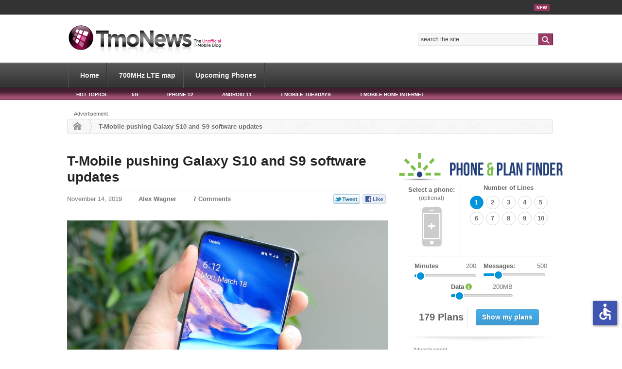

--- FILE ---
content_type: text/html; charset=UTF-8
request_url: https://www.tmonews.com/2019/11/t-mobile-galaxy-s10-s9-november-security-updates/
body_size: 160352
content:
<!DOCTYPE html>
<html lang="en-US">
<head>

<meta charset="UTF-8" />
<meta name="viewport" content="width=device-width; initial-scale=1.0">

<title>T-Mobile pushing Galaxy S10 and S9 software updates - TmoNews</title>
<meta http-equiv="Content-Type" content="text/html; charset=UTF-8" />

<meta property="bt:pubDate" content="2019-11-14" />
<meta property="bt:modDate" content="2019-11-14" />
	<script src="https://slashdot.org/country.js"></script>
	<script src="//a.fsdn.com/con/js/sftheme/cmp2.js"></script>
    <script>
        window.bizx.cmp.init({ geo: window }, 'consentmanager.net');
    </script>
	<script type='text/javascript'>
		var googletag = window.googletag || {};
		googletag.cmd = googletag.cmd || [];
		function is_mobile() {
			var WindowWidth = Math.max(document.documentElement.clientWidth, window.innerWidth || 0);
			if (WindowWidth < 728) {
				return true;
			} else {
				return false;
			}
		}
		var isMobileResult = is_mobile();
	</script>
			<script type='text/javascript'>
      if (!isMobileResult) {
				googletag.cmd.push(function() {
					googletag.defineSlot('/41014381/TmoNews/TMO_Article_300x250_A', [[300, 600], [300, 250]], 'dfp-gpt-ad-300x250-a').addService(googletag.pubads());
					googletag.defineSlot('/41014381/TmoNews/TMO_Article_300x250_B', [[300, 250], [300, 600]], 'dfp-gpt-ad-300x250-b').addService(googletag.pubads());
					googletag.defineSlot('/41014381/TmoNews/TMO_Article_300x250_C', [[300, 600], [300, 250]], 'dfp-gpt-ad-300x250-c').addService(googletag.pubads());
					googletag.defineSlot('/41014381/TmoNews/TMO_Article_728x90_A', [[970, 280], [728, 90]], 'dfp-gpt-ad-728x90-a').addService(googletag.pubads());
					//googletag.defineSlot('/41014381/TmoNews/TMO_Article_728x90_B', [728, 90], 'dfp-728-90-b').addService(googletag.pubads());
					googletag.defineSlot('/41014381/TmoNews/TMO_Article_728x90_C', [728, 90], 'dfp-gpt-ad-728x90-c').addService(googletag.pubads());
				});
			}
		</script>
		<script type='text/javascript'>
		bizx.cmp.ifConsent({ purposes: 'all', vendors: 'google-ads'}, function () {
			bizx.cmp.embedScript('https://securepubads.g.doubleclick.net/tag/js/gpt.js');
		});

		googletag.cmd.push(function() {
			if (isMobileResult) {
				googletag.defineSlot('/41014381/TmoNews/TMO_Mobile_320x50_A', [320, 50], 'dfp-gpt-ad-320x50-a').addService(googletag.pubads());
				googletag.defineSlot('/41014381/TmoNews/TMO_Mobile_300x250_A', [300, 250], 'dfp-gpt-ad-300x250-mobile-a').addService(googletag.pubads());
				googletag.defineSlot('/41014381/TmoNews/TMO_Mobile_320x50_sticky', [320, 50], 'dfp-gpt-ad-320x50-b').addService(googletag.pubads());
			}
			googletag.pubads().enableAsyncRendering();
            googletag.enableServices();
		});
	</script>

<link rel="dns-prefetch" href="//a.tmonews.com/">
<link rel="dns-prefetch" href="//analytics.tmonews.com/">
<link rel="dns-prefetch" href="//disqus.com/">
<link rel="dns-prefetch" href="//s0.wp.com/">
<link rel="dns-prefetch" href="//s.gravatar.com/">
<link rel="dns-prefetch" href="//a.disquscdn.com/">
<!--<link rel="prefetch" href="//analytics.tmonews.com/piwik.js">-->
<link rel="prefetch" href="//disquscdn.com/count.js">
<link rel="prefetch" href="//www.tmonews.com/wp-content/themes/phonedog-v4/images/logo.png">

<link rel="stylesheet" href="//a.fsdn.com/con/css/sftheme/sandiego/cmp.css" type="text/css">

<META name="y_key" content="d1d88bfe7f92773e" />

<!-- Facebook Opengraph -->
<meta property="fb:app_id" content="182434055141825" />
<!-- single article / blog post -->
<meta property="og:url" content="https://www.tmonews.com/2019/11/t-mobile-galaxy-s10-s9-november-security-updates/"/>
<meta property="og:title" content="T-Mobile pushing Galaxy S10 and S9 software updates" />
<meta property="og:description" content="T-Mobile is updating Samsung&#8217;s recent Galaxy S flagships this week. First up, the Galaxy S10, S10e, and S10+ are all receiving updates. The Galaxy S10 is getting bumped up to version G973USQS2BSIX while the Galaxy S10e is moving to version G970USQS2BSIX and the Galaxy S10+ is being updated to version G975USQS2BSIX. The update changelogs for all three S10 series phones say that &#8220;The security of your device has been ... [read full article]" />
<meta property="og:type" content="article" />
<meta property="og:image" content="https://www.tmonews.com/wp-content/uploads/2019/04/galaxy-s10-tmobile-210x131.jpg" />

<link rel="pingback" href="https://www.tmonews.com/xmlrpc.php" />
<link rel="icon" href="https://www.tmonews.com/wp-content/themes/phonedog-v4/images/favicon.ico" type="image/x-icon" />
<link rel="shortcut icon" href="https://www.tmonews.com/wp-content/themes/phonedog-v4/images/favicon.ico" type="image/x-icon" />

<!-- i'm planning to minify these on completion; see the template director for the source and then reminify -->
<link rel="stylesheet" type="text/css" href="https://www.tmonews.com/wp-content/themes/phonedog-v4/style.css" media="screen" />
<link rel="stylesheet" href="//maxcdn.bootstrapcdn.com/font-awesome/4.2.0/css/font-awesome.min.css" />
<link rel="stylesheet" href="/wp-content/themes/phonedog-v4/phonetool/css/phonetool.css">


<script type="text/javascript">
/* <![CDATA[ */
(()=>{var e={};e.g=function(){if("object"==typeof globalThis)return globalThis;try{return this||new Function("return this")()}catch(e){if("object"==typeof window)return window}}(),function({ampUrl:n,isCustomizePreview:t,isAmpDevMode:r,noampQueryVarName:o,noampQueryVarValue:s,disabledStorageKey:i,mobileUserAgents:a,regexRegex:c}){if("undefined"==typeof sessionStorage)return;const d=new RegExp(c);if(!a.some((e=>{const n=e.match(d);return!(!n||!new RegExp(n[1],n[2]).test(navigator.userAgent))||navigator.userAgent.includes(e)})))return;e.g.addEventListener("DOMContentLoaded",(()=>{const e=document.getElementById("amp-mobile-version-switcher");if(!e)return;e.hidden=!1;const n=e.querySelector("a[href]");n&&n.addEventListener("click",(()=>{sessionStorage.removeItem(i)}))}));const g=r&&["paired-browsing-non-amp","paired-browsing-amp"].includes(window.name);if(sessionStorage.getItem(i)||t||g)return;const u=new URL(location.href),m=new URL(n);m.hash=u.hash,u.searchParams.has(o)&&s===u.searchParams.get(o)?sessionStorage.setItem(i,"1"):m.href!==u.href&&(window.stop(),location.replace(m.href))}({"ampUrl":"https:\/\/www.tmonews.com\/2019\/11\/t-mobile-galaxy-s10-s9-november-security-updates\/?amp=1","noampQueryVarName":"noamp","noampQueryVarValue":"mobile","disabledStorageKey":"amp_mobile_redirect_disabled","mobileUserAgents":["Mobile","Android","Silk\/","Kindle","BlackBerry","Opera Mini","Opera Mobi"],"regexRegex":"^\\\/((?:.|\\n)+)\\\/([i]*)$","isCustomizePreview":false,"isAmpDevMode":false})})();
/* ]]> */
</script>
<meta name='robots' content='index, follow, max-image-preview:large, max-snippet:-1, max-video-preview:-1' />

	<!-- This site is optimized with the Yoast SEO plugin  - https://yoast.com/product/yoast-seo-wordpress/ -->
	<link rel="canonical" href="https://www.tmonews.com/2019/11/t-mobile-galaxy-s10-s9-november-security-updates/" />
	<meta name="twitter:label1" content="Written by" />
	<meta name="twitter:data1" content="Alex Wagner" />
	<meta name="twitter:label2" content="Est. reading time" />
	<meta name="twitter:data2" content="1 minute" />
	<script type="application/ld+json" class="yoast-schema-graph">{"@context":"https://schema.org","@graph":[{"@type":"Article","@id":"https://www.tmonews.com/2019/11/t-mobile-galaxy-s10-s9-november-security-updates/#article","isPartOf":{"@id":"https://www.tmonews.com/2019/11/t-mobile-galaxy-s10-s9-november-security-updates/"},"author":{"name":"Alex Wagner","@id":"https://www.tmonews.com/#/schema/person/20fc949adf314451dd4a19f6ab4f4c43"},"headline":"T-Mobile pushing Galaxy S10 and S9 software updates","datePublished":"2019-11-14T22:56:47+00:00","dateModified":"2019-11-14T22:59:22+00:00","mainEntityOfPage":{"@id":"https://www.tmonews.com/2019/11/t-mobile-galaxy-s10-s9-november-security-updates/"},"wordCount":256,"commentCount":7,"publisher":{"@id":"https://www.tmonews.com/#organization"},"image":{"@id":"https://www.tmonews.com/2019/11/t-mobile-galaxy-s10-s9-november-security-updates/#primaryimage"},"thumbnailUrl":"https://www.tmonews.com/wp-content/uploads/2019/04/galaxy-s10-tmobile.jpg","keywords":["Android","Samsung","Samsung Galaxy S10","Samsung Galaxy S10 Plus","Samsung Galaxy S10e","Samsung Galaxy S9","Samsung Galaxy S9 Plus","T-Mobile"],"articleSection":["Android","News/Articles","Samsung"],"inLanguage":"en-US","potentialAction":[{"@type":"CommentAction","name":"Comment","target":["https://www.tmonews.com/2019/11/t-mobile-galaxy-s10-s9-november-security-updates/#respond"]}]},{"@type":"WebPage","@id":"https://www.tmonews.com/2019/11/t-mobile-galaxy-s10-s9-november-security-updates/","url":"https://www.tmonews.com/2019/11/t-mobile-galaxy-s10-s9-november-security-updates/","name":"T-Mobile pushing Galaxy S10 and S9 software updates - TmoNews","isPartOf":{"@id":"https://www.tmonews.com/#website"},"primaryImageOfPage":{"@id":"https://www.tmonews.com/2019/11/t-mobile-galaxy-s10-s9-november-security-updates/#primaryimage"},"image":{"@id":"https://www.tmonews.com/2019/11/t-mobile-galaxy-s10-s9-november-security-updates/#primaryimage"},"thumbnailUrl":"https://www.tmonews.com/wp-content/uploads/2019/04/galaxy-s10-tmobile.jpg","datePublished":"2019-11-14T22:56:47+00:00","dateModified":"2019-11-14T22:59:22+00:00","breadcrumb":{"@id":"https://www.tmonews.com/2019/11/t-mobile-galaxy-s10-s9-november-security-updates/#breadcrumb"},"inLanguage":"en-US","potentialAction":[{"@type":"ReadAction","target":["https://www.tmonews.com/2019/11/t-mobile-galaxy-s10-s9-november-security-updates/"]}]},{"@type":"ImageObject","inLanguage":"en-US","@id":"https://www.tmonews.com/2019/11/t-mobile-galaxy-s10-s9-november-security-updates/#primaryimage","url":"https://www.tmonews.com/wp-content/uploads/2019/04/galaxy-s10-tmobile.jpg","contentUrl":"https://www.tmonews.com/wp-content/uploads/2019/04/galaxy-s10-tmobile.jpg","width":1600,"height":1226},{"@type":"BreadcrumbList","@id":"https://www.tmonews.com/2019/11/t-mobile-galaxy-s10-s9-november-security-updates/#breadcrumb","itemListElement":[{"@type":"ListItem","position":1,"name":"Home","item":"https://www.tmonews.com/"},{"@type":"ListItem","position":2,"name":"T-Mobile pushing Galaxy S10 and S9 software updates"}]},{"@type":"WebSite","@id":"https://www.tmonews.com/#website","url":"https://www.tmonews.com/","name":"TmoNews","description":"Unofficial T-Mobile Blog, News, Videos, Articles and more","publisher":{"@id":"https://www.tmonews.com/#organization"},"potentialAction":[{"@type":"SearchAction","target":{"@type":"EntryPoint","urlTemplate":"https://www.tmonews.com/?s={search_term_string}"},"query-input":{"@type":"PropertyValueSpecification","valueRequired":true,"valueName":"search_term_string"}}],"inLanguage":"en-US"},{"@type":"Organization","@id":"https://www.tmonews.com/#organization","name":"TmoNews","url":"https://www.tmonews.com/","logo":{"@type":"ImageObject","inLanguage":"en-US","@id":"https://www.tmonews.com/#/schema/logo/image/","url":"https://www.tmonews.com/wp-content/uploads/2016/08/tmologo.png","contentUrl":"https://www.tmonews.com/wp-content/uploads/2016/08/tmologo.png","width":90,"height":92,"caption":"TmoNews"},"image":{"@id":"https://www.tmonews.com/#/schema/logo/image/"}},{"@type":"Person","@id":"https://www.tmonews.com/#/schema/person/20fc949adf314451dd4a19f6ab4f4c43","name":"Alex Wagner","image":{"@type":"ImageObject","inLanguage":"en-US","@id":"https://www.tmonews.com/#/schema/person/image/","url":"https://secure.gravatar.com/avatar/69706c5a50cf3ecc53b3bdec98447b0c600e5d8c813eb469b188d6ebed4aca04?s=96&d=wavatar&r=g","contentUrl":"https://secure.gravatar.com/avatar/69706c5a50cf3ecc53b3bdec98447b0c600e5d8c813eb469b188d6ebed4aca04?s=96&d=wavatar&r=g","caption":"Alex Wagner"},"description":"Editorial Director of News and Content for PhoneDog Media. Loves Arsenal, craft beer, and video games. Can be found on Twitter at @alw.","sameAs":["https://www.tmonews.com","https://x.com/alw"],"url":"https://www.tmonews.com/author/awagner/"}]}</script>
	<!-- / Yoast SEO plugin. -->


<link rel="alternate" type="application/rss+xml" title="TmoNews &raquo; Feed" href="https://www.tmonews.com/feed/" />
<link rel="alternate" type="application/rss+xml" title="TmoNews &raquo; Comments Feed" href="https://www.tmonews.com/comments/feed/" />
<link rel="alternate" type="application/rss+xml" title="TmoNews &raquo; T-Mobile pushing Galaxy S10 and S9 software updates Comments Feed" href="https://www.tmonews.com/2019/11/t-mobile-galaxy-s10-s9-november-security-updates/feed/" />
<link rel="alternate" title="oEmbed (JSON)" type="application/json+oembed" href="https://www.tmonews.com/wp-json/oembed/1.0/embed?url=https%3A%2F%2Fwww.tmonews.com%2F2019%2F11%2Ft-mobile-galaxy-s10-s9-november-security-updates%2F" />
<link rel="alternate" title="oEmbed (XML)" type="text/xml+oembed" href="https://www.tmonews.com/wp-json/oembed/1.0/embed?url=https%3A%2F%2Fwww.tmonews.com%2F2019%2F11%2Ft-mobile-galaxy-s10-s9-november-security-updates%2F&#038;format=xml" />
<style id='wp-img-auto-sizes-contain-inline-css' type='text/css'>
img:is([sizes=auto i],[sizes^="auto," i]){contain-intrinsic-size:3000px 1500px}
/*# sourceURL=wp-img-auto-sizes-contain-inline-css */
</style>
<link rel='stylesheet' id='woo-layout-css' href='https://www.tmonews.com/wp-content/themes/whitelight/css/layout.css' type='text/css' media='all' />
<style id='wp-emoji-styles-inline-css' type='text/css'>

	img.wp-smiley, img.emoji {
		display: inline !important;
		border: none !important;
		box-shadow: none !important;
		height: 1em !important;
		width: 1em !important;
		margin: 0 0.07em !important;
		vertical-align: -0.1em !important;
		background: none !important;
		padding: 0 !important;
	}
/*# sourceURL=wp-emoji-styles-inline-css */
</style>
<style id='wp-block-library-inline-css' type='text/css'>
:root{--wp-block-synced-color:#7a00df;--wp-block-synced-color--rgb:122,0,223;--wp-bound-block-color:var(--wp-block-synced-color);--wp-editor-canvas-background:#ddd;--wp-admin-theme-color:#007cba;--wp-admin-theme-color--rgb:0,124,186;--wp-admin-theme-color-darker-10:#006ba1;--wp-admin-theme-color-darker-10--rgb:0,107,160.5;--wp-admin-theme-color-darker-20:#005a87;--wp-admin-theme-color-darker-20--rgb:0,90,135;--wp-admin-border-width-focus:2px}@media (min-resolution:192dpi){:root{--wp-admin-border-width-focus:1.5px}}.wp-element-button{cursor:pointer}:root .has-very-light-gray-background-color{background-color:#eee}:root .has-very-dark-gray-background-color{background-color:#313131}:root .has-very-light-gray-color{color:#eee}:root .has-very-dark-gray-color{color:#313131}:root .has-vivid-green-cyan-to-vivid-cyan-blue-gradient-background{background:linear-gradient(135deg,#00d084,#0693e3)}:root .has-purple-crush-gradient-background{background:linear-gradient(135deg,#34e2e4,#4721fb 50%,#ab1dfe)}:root .has-hazy-dawn-gradient-background{background:linear-gradient(135deg,#faaca8,#dad0ec)}:root .has-subdued-olive-gradient-background{background:linear-gradient(135deg,#fafae1,#67a671)}:root .has-atomic-cream-gradient-background{background:linear-gradient(135deg,#fdd79a,#004a59)}:root .has-nightshade-gradient-background{background:linear-gradient(135deg,#330968,#31cdcf)}:root .has-midnight-gradient-background{background:linear-gradient(135deg,#020381,#2874fc)}:root{--wp--preset--font-size--normal:16px;--wp--preset--font-size--huge:42px}.has-regular-font-size{font-size:1em}.has-larger-font-size{font-size:2.625em}.has-normal-font-size{font-size:var(--wp--preset--font-size--normal)}.has-huge-font-size{font-size:var(--wp--preset--font-size--huge)}.has-text-align-center{text-align:center}.has-text-align-left{text-align:left}.has-text-align-right{text-align:right}.has-fit-text{white-space:nowrap!important}#end-resizable-editor-section{display:none}.aligncenter{clear:both}.items-justified-left{justify-content:flex-start}.items-justified-center{justify-content:center}.items-justified-right{justify-content:flex-end}.items-justified-space-between{justify-content:space-between}.screen-reader-text{border:0;clip-path:inset(50%);height:1px;margin:-1px;overflow:hidden;padding:0;position:absolute;width:1px;word-wrap:normal!important}.screen-reader-text:focus{background-color:#ddd;clip-path:none;color:#444;display:block;font-size:1em;height:auto;left:5px;line-height:normal;padding:15px 23px 14px;text-decoration:none;top:5px;width:auto;z-index:100000}html :where(.has-border-color){border-style:solid}html :where([style*=border-top-color]){border-top-style:solid}html :where([style*=border-right-color]){border-right-style:solid}html :where([style*=border-bottom-color]){border-bottom-style:solid}html :where([style*=border-left-color]){border-left-style:solid}html :where([style*=border-width]){border-style:solid}html :where([style*=border-top-width]){border-top-style:solid}html :where([style*=border-right-width]){border-right-style:solid}html :where([style*=border-bottom-width]){border-bottom-style:solid}html :where([style*=border-left-width]){border-left-style:solid}html :where(img[class*=wp-image-]){height:auto;max-width:100%}:where(figure){margin:0 0 1em}html :where(.is-position-sticky){--wp-admin--admin-bar--position-offset:var(--wp-admin--admin-bar--height,0px)}@media screen and (max-width:600px){html :where(.is-position-sticky){--wp-admin--admin-bar--position-offset:0px}}

/*# sourceURL=wp-block-library-inline-css */
</style><style id='global-styles-inline-css' type='text/css'>
:root{--wp--preset--aspect-ratio--square: 1;--wp--preset--aspect-ratio--4-3: 4/3;--wp--preset--aspect-ratio--3-4: 3/4;--wp--preset--aspect-ratio--3-2: 3/2;--wp--preset--aspect-ratio--2-3: 2/3;--wp--preset--aspect-ratio--16-9: 16/9;--wp--preset--aspect-ratio--9-16: 9/16;--wp--preset--color--black: #000000;--wp--preset--color--cyan-bluish-gray: #abb8c3;--wp--preset--color--white: #ffffff;--wp--preset--color--pale-pink: #f78da7;--wp--preset--color--vivid-red: #cf2e2e;--wp--preset--color--luminous-vivid-orange: #ff6900;--wp--preset--color--luminous-vivid-amber: #fcb900;--wp--preset--color--light-green-cyan: #7bdcb5;--wp--preset--color--vivid-green-cyan: #00d084;--wp--preset--color--pale-cyan-blue: #8ed1fc;--wp--preset--color--vivid-cyan-blue: #0693e3;--wp--preset--color--vivid-purple: #9b51e0;--wp--preset--gradient--vivid-cyan-blue-to-vivid-purple: linear-gradient(135deg,rgb(6,147,227) 0%,rgb(155,81,224) 100%);--wp--preset--gradient--light-green-cyan-to-vivid-green-cyan: linear-gradient(135deg,rgb(122,220,180) 0%,rgb(0,208,130) 100%);--wp--preset--gradient--luminous-vivid-amber-to-luminous-vivid-orange: linear-gradient(135deg,rgb(252,185,0) 0%,rgb(255,105,0) 100%);--wp--preset--gradient--luminous-vivid-orange-to-vivid-red: linear-gradient(135deg,rgb(255,105,0) 0%,rgb(207,46,46) 100%);--wp--preset--gradient--very-light-gray-to-cyan-bluish-gray: linear-gradient(135deg,rgb(238,238,238) 0%,rgb(169,184,195) 100%);--wp--preset--gradient--cool-to-warm-spectrum: linear-gradient(135deg,rgb(74,234,220) 0%,rgb(151,120,209) 20%,rgb(207,42,186) 40%,rgb(238,44,130) 60%,rgb(251,105,98) 80%,rgb(254,248,76) 100%);--wp--preset--gradient--blush-light-purple: linear-gradient(135deg,rgb(255,206,236) 0%,rgb(152,150,240) 100%);--wp--preset--gradient--blush-bordeaux: linear-gradient(135deg,rgb(254,205,165) 0%,rgb(254,45,45) 50%,rgb(107,0,62) 100%);--wp--preset--gradient--luminous-dusk: linear-gradient(135deg,rgb(255,203,112) 0%,rgb(199,81,192) 50%,rgb(65,88,208) 100%);--wp--preset--gradient--pale-ocean: linear-gradient(135deg,rgb(255,245,203) 0%,rgb(182,227,212) 50%,rgb(51,167,181) 100%);--wp--preset--gradient--electric-grass: linear-gradient(135deg,rgb(202,248,128) 0%,rgb(113,206,126) 100%);--wp--preset--gradient--midnight: linear-gradient(135deg,rgb(2,3,129) 0%,rgb(40,116,252) 100%);--wp--preset--font-size--small: 13px;--wp--preset--font-size--medium: 20px;--wp--preset--font-size--large: 36px;--wp--preset--font-size--x-large: 42px;--wp--preset--spacing--20: 0.44rem;--wp--preset--spacing--30: 0.67rem;--wp--preset--spacing--40: 1rem;--wp--preset--spacing--50: 1.5rem;--wp--preset--spacing--60: 2.25rem;--wp--preset--spacing--70: 3.38rem;--wp--preset--spacing--80: 5.06rem;--wp--preset--shadow--natural: 6px 6px 9px rgba(0, 0, 0, 0.2);--wp--preset--shadow--deep: 12px 12px 50px rgba(0, 0, 0, 0.4);--wp--preset--shadow--sharp: 6px 6px 0px rgba(0, 0, 0, 0.2);--wp--preset--shadow--outlined: 6px 6px 0px -3px rgb(255, 255, 255), 6px 6px rgb(0, 0, 0);--wp--preset--shadow--crisp: 6px 6px 0px rgb(0, 0, 0);}:where(.is-layout-flex){gap: 0.5em;}:where(.is-layout-grid){gap: 0.5em;}body .is-layout-flex{display: flex;}.is-layout-flex{flex-wrap: wrap;align-items: center;}.is-layout-flex > :is(*, div){margin: 0;}body .is-layout-grid{display: grid;}.is-layout-grid > :is(*, div){margin: 0;}:where(.wp-block-columns.is-layout-flex){gap: 2em;}:where(.wp-block-columns.is-layout-grid){gap: 2em;}:where(.wp-block-post-template.is-layout-flex){gap: 1.25em;}:where(.wp-block-post-template.is-layout-grid){gap: 1.25em;}.has-black-color{color: var(--wp--preset--color--black) !important;}.has-cyan-bluish-gray-color{color: var(--wp--preset--color--cyan-bluish-gray) !important;}.has-white-color{color: var(--wp--preset--color--white) !important;}.has-pale-pink-color{color: var(--wp--preset--color--pale-pink) !important;}.has-vivid-red-color{color: var(--wp--preset--color--vivid-red) !important;}.has-luminous-vivid-orange-color{color: var(--wp--preset--color--luminous-vivid-orange) !important;}.has-luminous-vivid-amber-color{color: var(--wp--preset--color--luminous-vivid-amber) !important;}.has-light-green-cyan-color{color: var(--wp--preset--color--light-green-cyan) !important;}.has-vivid-green-cyan-color{color: var(--wp--preset--color--vivid-green-cyan) !important;}.has-pale-cyan-blue-color{color: var(--wp--preset--color--pale-cyan-blue) !important;}.has-vivid-cyan-blue-color{color: var(--wp--preset--color--vivid-cyan-blue) !important;}.has-vivid-purple-color{color: var(--wp--preset--color--vivid-purple) !important;}.has-black-background-color{background-color: var(--wp--preset--color--black) !important;}.has-cyan-bluish-gray-background-color{background-color: var(--wp--preset--color--cyan-bluish-gray) !important;}.has-white-background-color{background-color: var(--wp--preset--color--white) !important;}.has-pale-pink-background-color{background-color: var(--wp--preset--color--pale-pink) !important;}.has-vivid-red-background-color{background-color: var(--wp--preset--color--vivid-red) !important;}.has-luminous-vivid-orange-background-color{background-color: var(--wp--preset--color--luminous-vivid-orange) !important;}.has-luminous-vivid-amber-background-color{background-color: var(--wp--preset--color--luminous-vivid-amber) !important;}.has-light-green-cyan-background-color{background-color: var(--wp--preset--color--light-green-cyan) !important;}.has-vivid-green-cyan-background-color{background-color: var(--wp--preset--color--vivid-green-cyan) !important;}.has-pale-cyan-blue-background-color{background-color: var(--wp--preset--color--pale-cyan-blue) !important;}.has-vivid-cyan-blue-background-color{background-color: var(--wp--preset--color--vivid-cyan-blue) !important;}.has-vivid-purple-background-color{background-color: var(--wp--preset--color--vivid-purple) !important;}.has-black-border-color{border-color: var(--wp--preset--color--black) !important;}.has-cyan-bluish-gray-border-color{border-color: var(--wp--preset--color--cyan-bluish-gray) !important;}.has-white-border-color{border-color: var(--wp--preset--color--white) !important;}.has-pale-pink-border-color{border-color: var(--wp--preset--color--pale-pink) !important;}.has-vivid-red-border-color{border-color: var(--wp--preset--color--vivid-red) !important;}.has-luminous-vivid-orange-border-color{border-color: var(--wp--preset--color--luminous-vivid-orange) !important;}.has-luminous-vivid-amber-border-color{border-color: var(--wp--preset--color--luminous-vivid-amber) !important;}.has-light-green-cyan-border-color{border-color: var(--wp--preset--color--light-green-cyan) !important;}.has-vivid-green-cyan-border-color{border-color: var(--wp--preset--color--vivid-green-cyan) !important;}.has-pale-cyan-blue-border-color{border-color: var(--wp--preset--color--pale-cyan-blue) !important;}.has-vivid-cyan-blue-border-color{border-color: var(--wp--preset--color--vivid-cyan-blue) !important;}.has-vivid-purple-border-color{border-color: var(--wp--preset--color--vivid-purple) !important;}.has-vivid-cyan-blue-to-vivid-purple-gradient-background{background: var(--wp--preset--gradient--vivid-cyan-blue-to-vivid-purple) !important;}.has-light-green-cyan-to-vivid-green-cyan-gradient-background{background: var(--wp--preset--gradient--light-green-cyan-to-vivid-green-cyan) !important;}.has-luminous-vivid-amber-to-luminous-vivid-orange-gradient-background{background: var(--wp--preset--gradient--luminous-vivid-amber-to-luminous-vivid-orange) !important;}.has-luminous-vivid-orange-to-vivid-red-gradient-background{background: var(--wp--preset--gradient--luminous-vivid-orange-to-vivid-red) !important;}.has-very-light-gray-to-cyan-bluish-gray-gradient-background{background: var(--wp--preset--gradient--very-light-gray-to-cyan-bluish-gray) !important;}.has-cool-to-warm-spectrum-gradient-background{background: var(--wp--preset--gradient--cool-to-warm-spectrum) !important;}.has-blush-light-purple-gradient-background{background: var(--wp--preset--gradient--blush-light-purple) !important;}.has-blush-bordeaux-gradient-background{background: var(--wp--preset--gradient--blush-bordeaux) !important;}.has-luminous-dusk-gradient-background{background: var(--wp--preset--gradient--luminous-dusk) !important;}.has-pale-ocean-gradient-background{background: var(--wp--preset--gradient--pale-ocean) !important;}.has-electric-grass-gradient-background{background: var(--wp--preset--gradient--electric-grass) !important;}.has-midnight-gradient-background{background: var(--wp--preset--gradient--midnight) !important;}.has-small-font-size{font-size: var(--wp--preset--font-size--small) !important;}.has-medium-font-size{font-size: var(--wp--preset--font-size--medium) !important;}.has-large-font-size{font-size: var(--wp--preset--font-size--large) !important;}.has-x-large-font-size{font-size: var(--wp--preset--font-size--x-large) !important;}
/*# sourceURL=global-styles-inline-css */
</style>

<style id='classic-theme-styles-inline-css' type='text/css'>
/*! This file is auto-generated */
.wp-block-button__link{color:#fff;background-color:#32373c;border-radius:9999px;box-shadow:none;text-decoration:none;padding:calc(.667em + 2px) calc(1.333em + 2px);font-size:1.125em}.wp-block-file__button{background:#32373c;color:#fff;text-decoration:none}
/*# sourceURL=/wp-includes/css/classic-themes.min.css */
</style>
<link rel='stylesheet' id='cptch_stylesheet-css' href='https://www.tmonews.com/wp-content/plugins/captcha/css/style.css' type='text/css' media='all' />
<link rel='stylesheet' id='dashicons-css' href='https://www.tmonews.com/wp-includes/css/dashicons.min.css' type='text/css' media='all' />
<link rel='stylesheet' id='cptch_desktop_style-css' href='https://www.tmonews.com/wp-content/plugins/captcha/css/desktop_style.css' type='text/css' media='all' />
<script type="text/javascript" src="https://www.tmonews.com/wp-includes/js/jquery/jquery.min.js" id="jquery-core-js"></script>
<script type="text/javascript" src="https://www.tmonews.com/wp-includes/js/jquery/jquery-migrate.min.js" id="jquery-migrate-js"></script>
<script type="text/javascript" src="https://www.tmonews.com/wp-content/themes/phonedog-v4/includes/js/general.js" id="general-js"></script>
<script type="text/javascript" src="https://www.tmonews.com/wp-content/themes/whitelight/includes/js/third-party.js" id="third party-js"></script>
<link rel="EditURI" type="application/rsd+xml" title="RSD" href="https://www.tmonews.com/xmlrpc.php?rsd" />
<link rel='shortlink' href='https://www.tmonews.com/?p=49374' />
<!-- Markup (JSON-LD) structured in schema.org START -->
<script type="application/ld+json">
{
    "@context": "https://schema.org",
    "@type": "WebSite",
    "name": "TmoNews",
    "alternateName": "The Unofficial T-Mobile Blog",
    "url": "http://www.tmonews.com",
    "potentialAction": [
        {
            "@type": "SearchAction",
            "target": "http://www.tmonews.com/?s={search_term_string}",
            "query-input": "required name=search_term_string"
        }
    ]
}
</script>
<script type="application/ld+json">
{
    "@context": "https://schema.org",
    "@type": "NewsArticle",
    "mainEntityOfPage": {
        "@type": "WebPage",
        "@id": "https://www.tmonews.com/2019/11/t-mobile-galaxy-s10-s9-november-security-updates/"
    },
    "headline": "T-Mobile pushing Galaxy S10 and S9 software updates",
    "datePublished": "2019-11-14T17:56:47-0500",
    "dateModified": "2019-11-14T17:59:22-0500",
    "author": {
        "@type": "Person",
        "name": "Alex Wagner"
    },
    "description": "T-Mobile is updating Samsung's recent Galaxy S flagships this week.First up, the Galaxy S10, S10e, and S10+ ar",
    "image": {
        "@type": "ImageObject",
        "url": "https://www.tmonews.com/wp-content/uploads/2019/04/galaxy-s10-tmobile.jpg",
        "width": 1600,
        "height": 1226
    },
    "publisher": {
        "@type": "Organization",
        "name": "TmoNews",
        "logo": {
            "@type": "ImageObject",
            "url": "http://www.tmonews.com/images/tmonews-banner.png",
            "width": 530,
            "height": 60
        }
    }
}
</script>
<!-- Markup (JSON-LD) structured in schema.org END -->
<link rel="alternate" type="text/html" media="only screen and (max-width: 640px)" href="https://www.tmonews.com/2019/11/t-mobile-galaxy-s10-s9-november-security-updates/?amp=1">
<!-- Always force latest IE rendering engine (even in intranet) & Chrome Frame -->
<meta http-equiv="X-UA-Compatible" content="IE=edge,chrome=1" />
<!--  Mobile viewport scale | Disable user zooming as the layout is optimised -->
<meta content="initial-scale=1.0" name="viewport"/>

<link rel="amphtml" href="https://www.tmonews.com/2019/11/t-mobile-galaxy-s10-s9-november-security-updates/?amp=1"><style>#amp-mobile-version-switcher{left:0;position:absolute;width:100%;z-index:100}#amp-mobile-version-switcher>a{background-color:#444;border:0;color:#eaeaea;display:block;font-family:-apple-system,BlinkMacSystemFont,Segoe UI,Roboto,Oxygen-Sans,Ubuntu,Cantarell,Helvetica Neue,sans-serif;font-size:16px;font-weight:600;padding:15px 0;text-align:center;-webkit-text-decoration:none;text-decoration:none}#amp-mobile-version-switcher>a:active,#amp-mobile-version-switcher>a:focus,#amp-mobile-version-switcher>a:hover{-webkit-text-decoration:underline;text-decoration:underline}</style><link rel="icon" href="https://www.tmonews.com/wp-content/uploads/2016/08/tmologo.png" sizes="32x32" />
<link rel="icon" href="https://www.tmonews.com/wp-content/uploads/2016/08/tmologo.png" sizes="192x192" />
<link rel="apple-touch-icon" href="https://www.tmonews.com/wp-content/uploads/2016/08/tmologo.png" />
<meta name="msapplication-TileImage" content="https://www.tmonews.com/wp-content/uploads/2016/08/tmologo.png" />
<!-- Woo Custom Styling -->
<style type="text/css">
#content { background: #ffffff !important; }
.ie #header { filter: none; }
#header { background: #ffffff !important; }
a.button, a.comment-reply-link, #commentform #submit, #contact-page .submit, body input[type="submit"] { background: #94335c !important; border-color: #94335c !important; filter: none; }
a.button:hover, a.button.hover, a.button.active, a.comment-reply-link:hover, #commentform #submit:hover, #contact-page .submit:hover, body input[type="submit"] { background: #94335c !important; opacity: 0.9; }
.nav a:hover, .nav li ul, .nav li.current_page_item a, .nav li.current_page_parent a, .nav li.current-menu-ancestor a, .nav li.current-cat a, .nav li.li.current-menu-item a, .nav li:hover > a { background-color: #94335c !important; }
</style>

<!-- Woo Custom Typography -->
<style type="text/css">
body { font:normal 13px/1.5em "Helvetica Neue", Helvetica, sans-serif;color:#585858; }
#navigation, #navigation .nav a { font:bold 14px/1.4em "Helvetica Neue", Helvetica, sans-serif;color:#efefef; }
#intro h1 { font:normal 23px/1.3em "Helvetica Neue", Helvetica, sans-serif;color:#585858; }
.page header h1 { font:bold 22px/1.2em "Helvetica Neue", Helvetica, sans-serif;color:#252525; }
.post header h1, .post header h1 a:link, .post header h1 a:visited { font:bold 28px/1.2em "Helvetica Neue", Helvetica, sans-serif;color:#252525; }
.post-meta { font:normal 13px/1em "Helvetica Neue", Helvetica, sans-serif;color:#727272; }
.entry, .entry p { font:normal 15px/1.5em "Helvetica Neue", Helvetica, sans-serif;color:#585858; } h1, h2, h3, h4, h5, h6 { font-family: "Helvetica Neue", Helvetica, sans-serif, arial, sans-serif; }
.widget h3 { font:bold 13px/1em "Helvetica Neue", Helvetica, sans-serif;color:#585858; }
.widget h3 { font:bold 13px/1em "Helvetica Neue", Helvetica, sans-serif;color:#585858; }
</style>

<!-- Alt Stylesheet -->
<link href="https://www.tmonews.com/wp-content/themes/whitelight/styles/default.css" rel="stylesheet" type="text/css" />

<!-- Custom Favicon -->
<link rel="shortcut icon" href="https://www.tmonews.com/wp-content/uploads/2016/08/tmologo.png"/>

<!-- Woo Shortcodes CSS -->
<link href="https://www.tmonews.com/wp-content/themes/whitelight/functions/css/shortcodes.css" rel="stylesheet" type="text/css" />

<!-- Custom Stylesheet FOO! -->
<link href="https://www.tmonews.com/wp-content/themes/phonedog-v4/custom.css" rel="stylesheet" type="text/css" />

<script type='text/javascript' src='/wp-content/themes/phonedog-v4/js/paging.js'></script>
<script type='text/javascript' src='/wp-content/themes/phonedog-v4/js/jquery-ui.min.js'></script>
<script type='text/javascript' src='/wp-content/themes/phonedog-v4/js/sidebar_tool.js'></script>
    <script type='text/javascript' src='/wp-content/themes/phonedog-v4/js/accessibility.js'></script>
    <script type="text/javascript">
        window.addEventListener('load', function() { new Accessibility(); }, false);
    </script>
<!-- remove width and height attributes on img tags which wordpress adds automatically to inserted image uploads -->
<script type="text/javascript">
jQuery.noConflict();
jQuery(document).ready(function($){
    showrotatingtable(676);
    $('img').each(function(){
        $(this).removeAttr('width');
        $(this).removeAttr('height');
    });

    // Load deferred for consent scripts
    bizx.cmp.ifConsent('', 'all', function () {
        var list = onConsentDeferredTags || [];
        var i = 0;
        for(i = 0; i < list.length; i++) {
          $('body').append(list[i]);
        }
        $('#disqus_thread').css('display', 'block');
    });
});
</script>
<!--[if lt IE 9]>
<script src="https://www.tmonews.com/wp-content/themes/whitelight/includes/js/respond-IE.js"></script>
<![endif]-->

<!--<script type="text/javascript">
	/* Version: 0.7 */
	/* <![CDATA[ */
	try {
		var _mag = _mag || {};
		_mag.kw = 'Android,Samsung,Samsung Galaxy S10,Samsung Galaxy S10 Plus,Samsung Galaxy S10e,Samsung Galaxy S9,Samsung Galaxy S9 Plus,T-Mobile';
		_mag.kw_encoded = 0;
		_mag.shortName = 'phonedog-electronics';
		_mag.default_protocol = ('https:' == document.location.protocol ? 'https:' : 'http:');
		_mag.startTime = (new Date()).getTime();
		(function(d,t)
		{ var mag = d.createElement('script'); mag.type = 'text/javascript'; mag.async = true; mag.src = t; var head = d.getElementsByTagName('head')[0] || d.documentElement; head.insertBefore(mag, head.firstChild); }
		)(document, _mag.default_protocol + '//d3ezl4ajpp2zy8.cloudfront.net/phonedog-electronics_tag.js');
	} catch (e) {}
	/* ]]> */
</script>-->
	<style>
		.qc-cmp-publisher-logo, .qc-cmp-nav-bar-publisher-logo {
			background-color: #016765;
		}

		/* The Modal (background) */
		.modal-custom {
			display: none; /* Hidden by default */
			position: fixed; /* Stay in place */
			z-index: 1; /* Sit on top */
			padding-top: 100px; /* Location of the box */
			left: 0;
			top: 0;
			width: 70%; /* Full width */
			height: 100%; /* Full height */
			overflow: no-display; /* Enable scroll if needed */
			background-color: rgb(0,0,0); /* Fallback color */
			background-color: rgba(0,0,0,0.4); /* Black w/ opacity */
		}

		.modal-custom {
			max-width: 100%;
		}

		/* Modal Content */
		.modal-content {
			background-color: #fefefe;
			margin: auto;
			padding: 20px;
			border: 1px solid #888;
			overflow: auto; 
			max-height:70%; 
			width:50%;
			font-style: normal;			
		}
		@media screen and (max-width: 950px) {
			.modal-content {
				width:65%;
			}
		}

		/* The Close Button */
		.close {
			color: #aaaaaa;
			float: right;
			font-size: 28px;
			font-weight: bold;
		}

		.close:hover,
		.close:focus {
			color: #000;
			text-decoration: none;
			cursor: pointer;
		}

		.opt-out:hover {
			color: #0A246A;
			text-decoration: none;
		}

		.opt-out {
			font-weight: bold;
			/*display: inline-block;*/
			padding: 0 10px;
			font-size: 11px;
			color: black;
			background-color: white;
		}

		.green.button {
			background-attachment:scroll;
			background-clip:border-box;
			background-color:rgb(0, 204, 0);
			background-image:none;
			background-origin:padding-box;
			background-position-x:0%;
			background-position-y:0%;
			background-repeat-x:;
			border-bottom-color:rgba(0, 0, 0, 0);
			border-bottom-left-radius:4px;
			border-bottom-right-radius:4px;
			border-bottom-style:solid;
			border-bottom-width:1px;
			border-image-outset:0px;
			border-image-repeat:stretch;
			border-image-slice:100%;
			border-image-source:none;
			border-image-width:1;
			border-left-color:rgba(0, 0, 0, 0);
			border-left-style:solid;
			border-left-width:1px;
			border-right-color:rgba(0, 0, 0, 0);
			border-right-style:solid;
			border-right-width:1px;
			border-top-color:rgba(0, 0, 0, 0);
			border-top-left-radius:4px;
			border-top-right-radius:4px;
			border-top-style:solid;
			border-top-width:1px;
			box-sizing:border-box;
			color:rgb(255, 255, 255);
			cursor:pointer;
			display:block;
			font-family:Lato, sans-serif;
			font-size:14px;
			font-weight:700;
			height:46px;
			line-height:14px;
			margin-bottom:14px;
			margin-left:0px;
			margin-right:0px;
			margin-top:0px;
			padding-bottom:15px;
			padding-left:15px;
			padding-right:15px;
			padding-top:15px;
			position:relative;
			text-align:center;
			text-decoration-color:rgb(255, 255, 255);
			text-decoration-line:none;
			text-decoration-style:solid;
			text-size-adjust:100%;
			transition-delay:0s, 0s;
			transition-duration:0.125s, 0.125s;
			transition-property:background-color, color;
			transition-timing-function:ease-out, ease-out;
			vertical-align:middle;
			-webkit-appearance:none;
			-webkit-font-smoothing:antialiased;
		}

		#ccpa-modal .ccpa-modal-inner h3 {
			padding-bottom: 1rem;
			line-height: 1.4;
			margin-top: 0;
			margin-bottom: 0.5rem;
		}

		#ccpa-modal .modal-custom {
			max-width: 100%;
			width: 60%;
		}

		#ccpa-modal b {
			font-family: "Lato",sans-serif;
			font-weight: normal;
			line-height: 1.5;
			color: #333;
			-webkit-font-smoothing: antialiased;
		}

		.overlay-custom {
			display: none;
			position: fixed;
			top: 0;
			left: 0;
			width: 100%;
			max-width: 100%;
			width: 100%;
			height: 100%;
			background: rgba(0, 0, 0, .7);
			z-index: 100;
		}
		.overlay-custom.modal-custom#ccpa-modal {
			width: 100%;
		}

		#ccpa-modal {
			width: 100%;
		}

		#ccpa-modal h2 {
			font-family: arial;
			font-size: 20px;
			text-align: center;
		}
		#ccpa-modal ul {
		margin-left: 30px;
		margin-bottom: 16px;
		}

		#ccpa-modal li {
		list-style: disc;
		}

		#ccpa-modal p {
		margin: 15px 0;
		}

		.ccpa-modal-inner div {
		display: flex;
		justify-content: end;
		}

        .button-outer {
            border-radius:25px;
            border:1px solid #428DE7;
            padding: 4px 0 4px 4px;
            width: 325px;
            cursor: pointer;
        }

        .button-img {
            display:inline-block;
            margin-right:8px;
            vertical-align: top;
        }

        .do-not-sell {
            display:inline-block;
            line-height: 14px;
            color: #000;
            font-size: 12px;
            font-style: normal;
            font-weight: bold;
        }

	</style>
</head>

<body class="wp-singular post-template-default single single-post postid-49374 single-format-standard wp-theme-whitelight wp-child-theme-phonedog-v4 chrome layout-left-content">
<div id="fb-root"></div>
<div id="wrapper">
	
	<div id="top">
		<nav class="col-full" role="navigation">
					<div class="announcement"><span class="new">NEW</span> </div>
		</nav>


	</div><!-- /#top -->

    
	<header id="header">

		<div class="col-full">

		<a id="logo" href="https://www.tmonews.com">
		<img src="https://www.tmonews.com/wp-content/themes/phonedog-v4/images/logo.png" alt="tmo news" >
		</a>


    <div class="featured-mobile-header mobile-sponsors">
		<div id='dfp-gpt-ad-320x50-a' style='height:50px; width:320px;margin:auto;'>
		</div>
		<script>
			if(document.getElementById("dfp-gpt-ad-320x50-a").offsetLeft > 0){
				googletag.cmd.push(function() { googletag.display('dfp-gpt-ad-320x50-a'); });
			}
		</script>
    </div>

	    <hgroup>

			<h1 class="site-title"><a href="https://www.tmonews.com">TmoNews</a></h1>
			<h2 class="site-description">Unofficial T-Mobile Blog, News, Videos, Articles and more</h2>
			<h3 class="nav-toggle"><a href="#navigation">Navigation</a></h3>

		</hgroup>


				<div class="search_main fix">
		    <form method="get" class="searchform" action="https://www.tmonews.com/" >
		        <input id="s" type="text" class="field s" name="s" value="search the site" onFocus="if ( this.value == 'search the site' ) { this.value = ''; }" onBlur="if ( this.value == '' ) { this.value = 'search the site'; }" />
                <input id="submit" type="image" src="https://www.tmonews.com/wp-content/themes/phonedog-v4/images/search-button.png" class="search-submit" name="submit" alt="Submit" />
                <label for="s">Search</label>

		    </form>
		</div><!--/.search_main-->
		
		</div><!-- /.col-full -->


		<nav id="navigation" role="navigation">
			<div class="navblock">
			<ul id="main-nav" class="nav fl"><li id="menu-item-30622" class="menu-item menu-item-type-custom menu-item-object-custom menu-item-home menu-item-30622"><a href="https://www.tmonews.com">Home</a></li>
<li id="menu-item-38655" class="menu-item menu-item-type-post_type menu-item-object-page menu-item-38655"><a href="https://www.tmonews.com/700mhz-lte-map/">700MHz LTE map</a></li>
<li id="menu-item-30645" class="menu-item menu-item-type-taxonomy menu-item-object-category menu-item-30645"><a href="https://www.tmonews.com/category/upcoming-phones/">Upcoming Phones</a></li>
</ul>
			</div><!-- /.navblock -->
		</nav><!-- /#navigation -->




<div id="hottopics">

	<div class="hottopics-navblock">


    <ul id="hottopics-nav" class="menu"><li id="menu-item-30647" class="menu-item menu-item-type-custom menu-item-object-custom menu-item-30647"><a href="#">HOT TOPICS:</a></li>
<li id="menu-item-33245" class="menu-item menu-item-type-custom menu-item-object-custom menu-item-33245"><a href="https://www.tmonews.com/tag/5g">5G</a></li>
<li id="menu-item-36501" class="menu-item menu-item-type-custom menu-item-object-custom menu-item-36501"><a href="https://www.tmonews.com/tag/iphone-12/">iPhone 12</a></li>
<li id="menu-item-34947" class="menu-item menu-item-type-custom menu-item-object-custom menu-item-34947"><a href="https://www.tmonews.com/tag/android-11/">Android 11</a></li>
<li id="menu-item-33039" class="menu-item menu-item-type-custom menu-item-object-custom menu-item-33039"><a href="https://www.tmonews.com/tag/t-mobile-tuesdays/">T-Mobile Tuesdays</a></li>
<li id="menu-item-30649" class="menu-item menu-item-type-custom menu-item-object-custom menu-item-30649"><a href="https://www.tmonews.com/tag/t-mobile-home-internet/">T-Mobile Home Internet</a></li>
</ul>  </div><!-- /.hottopics-navblock -->

</div><!-- /#hottopics -->



	<div id="after-header-ads">
	    <div id="voiphead">
            <div id='dfp-gpt-ad-728x90-a' class='featured-under-header sponsor-dfp'>
                <script type='text/javascript'>
                googletag.cmd.push(function() { googletag.display('dfp-gpt-ad-728x90-a'); });
                </script>
            </div>
        </div>

		</div>

	</div> <!-- #after-header-ads -->




	
	</header><!-- /#header -->

    <div id="content">

    	<div class="col-full">

    						<section id="breadcrumbs">
					<div class="breadcrumb breadcrumbs woo-breadcrumbs"><div class="breadcrumb-trail"><span class="trail-before"><span class="breadcrumb-title">You are here:</span></span> <a href="https://www.tmonews.com" title="TmoNews" rel="home" class="trail-begin">Home</a> <span class="sep">&gt;</span> <span class="trail-end">T-Mobile pushing Galaxy S10 and S9 software updates</span></div></div>				</section><!--/#breadcrumbs -->
			
			<section id="main" class="col-left">

	        				<article class="fix post-49374 post type-post status-publish format-standard has-post-thumbnail hentry category-android category-news-articles category-samsung-2 tag-android tag-samsung tag-samsung-galaxy-s10 tag-samsung-galaxy-s10-plus tag-samsung-galaxy-s10e tag-samsung-galaxy-s9 tag-samsung-galaxy-s9-plus tag-t-mobile" id="post-49374">

						                


	                <div class="post-body">

	                	<header>

		            	    <h1 class="post-title"><a href="https://www.tmonews.com/2019/11/t-mobile-galaxy-s10-s9-november-security-updates/">T-Mobile pushing Galaxy S10 and S9 software updates</a></h1>

	                	</header>


						    <aside class="post-meta">
    <ul class="post-metadata">
      <li class="post-date">
        November 14, 2019      </li>
      <li class="post-author">
        <a href="https://www.tmonews.com/author/awagner/" title="Posts by Alex Wagner" rel="author">Alex Wagner</a>      </li>
            <li class="post-comments">
        <a href="https://www.tmonews.com/2019/11/t-mobile-galaxy-s10-s9-november-security-updates/?noamp=mobile#comments"><span class="dsq-postid" data-dsqidentifier="49374 https://www.tmonews.com/?p=49374">7 Comments</span></a>      </li>
                </ul>
    
    <div class="social-media-buttons">

<div class="ajax-share-widget" id="sharing-49374">
		<div class="platform twitter" id="tweet-newshare-49374"></div>
		<div class="platform facebook" id="fb-newshare-49374"></div>
	</div>

</div>
    
    </aside>
    	                	<section class="entry fix">
							<!--
							<div style="border: solid 1px #ddd;padding: 10px;margin-bottom: 20px;position: relative;"><em style="font-style: normal;left:20px;font-size: 10px;positin: inherit;position: absolute;top: -14px;background: white;font-weight: bold;padding: 0px 2px;">PhoneDog Media Exclusive</em><div style="background-image: url(http://im5.com/images/sprite-s7c5af831b4.png);background-position: 0 -212px;background-repeat: no-repeat;display: block;height: 20px;width: 60px;float: left;margin-right: 20px;margin-bottom: 20px;margin-top: 20px;"></div><b>Download iM5, now available in the <a href="https://itunes.apple.com/us/app/im5-do-it/id822280579?mt=8" target="_blank">App Store</a> and <a href="https://play.google.com/store/apps/details?id=com.im5.im5" target="_blank">Google Play</a></b>.  iM5 is a PhoneDog Media backed Social Platform to inspire real-life action through the crowdsourcing of ideas. <a href="https://vimeo.com/88310228" target="_blank">See the video</a></div>
							-->

							<div class="mobile-sponsors article-partners">
								<!-- /41014381/TmoNews/TMO_Mobile_300x250_A -->
							</div>


							<p><img fetchpriority="high" decoding="async" class="aligncenter size-large wp-image-47549" src="https://www.tmonews.com/wp-content/uploads/2019/04/galaxy-s10-tmobile-660x506.jpg" alt="galaxy-s10-tmobile" width="660" height="506" srcset="https://www.tmonews.com/wp-content/uploads/2019/04/galaxy-s10-tmobile-660x506.jpg 660w, https://www.tmonews.com/wp-content/uploads/2019/04/galaxy-s10-tmobile-326x250.jpg 326w, https://www.tmonews.com/wp-content/uploads/2019/04/galaxy-s10-tmobile-768x588.jpg 768w, https://www.tmonews.com/wp-content/uploads/2019/04/galaxy-s10-tmobile.jpg 1600w" sizes="(max-width: 660px) 100vw, 660px" /></p>
<p>T-Mobile is updating Samsung&#8217;s recent Galaxy S flagships this week.</p>
<p>First up, the Galaxy S10, S10e, and S10+ are all receiving updates. The <a aria-label="T-Mobile pushing Galaxy S10 and S9 software updates" href="https://www.tmonews.com/tag/samsung-galaxy-s10/">Galaxy S10</a> is getting bumped up to version G973USQS2BSIX while the Galaxy S10e is moving to version G970USQS2BSIX and the Galaxy S10+ is being updated to version G975USQS2BSIX.</p>
<p>The update changelogs for all three S10 series phones say that &#8220;The security of your device has been improved&#8221; and include the November 2019 security patch level. T-Mo says that an SSU network lock fix is included, too.</p>
<p>TmoNews readers Daryl and Kevin received their Galaxy S10 updates over the air, so if you&#8217;ve got an S10 series phone, you should see an update on your device soon. If you&#8217;d like to check for your update manually, just launch the Settings app and tap on &#8220;Software update&#8221; followed by &#8220;Download updates manually&#8221;.</p>
<p><img decoding="async" class="aligncenter wp-image-49375" src="https://www.tmonews.com/wp-content/uploads/2019/11/galaxy-s10-november-update.jpg" alt="galaxy-s10-november-update" width="284" height="600" srcset="https://www.tmonews.com/wp-content/uploads/2019/11/galaxy-s10-november-update.jpg 568w, https://www.tmonews.com/wp-content/uploads/2019/11/galaxy-s10-november-update-118x250.jpg 118w" sizes="(max-width: 284px) 100vw, 284px" /></p>
<p>Also being updated are the Samsung Galaxy S9 and S9+. Both phones are receiving the November 2019 Android security patches, less than two weeks after <a aria-label="T-Mobile pushing Galaxy S10 and S9 software updates" href="https://www.tmonews.com/2019/11/t-mobile-pushes-software-update-samsung-galaxy-s9/">they last got a security update</a>.</p>
<p>If you&#8217;ve got a Galaxy S9, be on the lookout for an update to version G960USQS7CSJ6. Galaxy S9+ owners should watch for an update to version G965USQS7CSJ6. You also have the option of checking for your update manually using the same method as on the Galaxy S10.</p>
<p><em>Thanks, Daryl and Kevin!</em></p>
<p>Sources: <a aria-label="T-Mobile pushing Galaxy S10 and S9 software updates" href="https://support.t-mobile.com/docs/DOC-39499">T-Mobile Galaxy S10</a>, <a aria-label="T-Mobile pushing Galaxy S10 and S9 software updates" href="https://support.t-mobile.com/docs/DOC-39220">S10e</a>, <a aria-label="T-Mobile pushing Galaxy S10 and S9 software updates" href="https://support.t-mobile.com/docs/DOC-39465">S10+</a>, <a aria-label="T-Mobile pushing Galaxy S10 and S9 software updates" href="https://support.t-mobile.com/docs/DOC-37179">S9</a>, <a aria-label="T-Mobile pushing Galaxy S10 and S9 software updates" href="https://support.t-mobile.com/docs/DOC-37152">S9+</a></p>

							<!-- YieldMo Tag for tmonews homepage Apps we like footer -->
							<div id="ym_672859783984521084" class="ym"></div>
							<script type="text/javascript">
                                function yTrack(){
                                    (function(e,t){if(t._ym===void 0){t._ym="";var m=e.createElement("script");m.type="text/javascript",m.async=!0,m.src="//static.yieldmo.com/ym.min.js",(e.getElementsByTagName("head")[0]||e.getElementsByTagName("body")[0]).appendChild(m)}else t._ym instanceof String||void 0===t._ym.chkPls||t._ym.chkPls()})(document,window);
                                }
                                bizx.cmp.ifConsent('all', 'all', yTrack);
                            </script>

													</section>

						<p class="tags">Tags: <a href="https://www.tmonews.com/tag/android/" rel="tag">Android</a>, <a href="https://www.tmonews.com/tag/samsung/" rel="tag">Samsung</a>, <a href="https://www.tmonews.com/tag/samsung-galaxy-s10/" rel="tag">Samsung Galaxy S10</a>, <a href="https://www.tmonews.com/tag/samsung-galaxy-s10-plus/" rel="tag">Samsung Galaxy S10 Plus</a>, <a href="https://www.tmonews.com/tag/samsung-galaxy-s10e/" rel="tag">Samsung Galaxy S10e</a>, <a href="https://www.tmonews.com/tag/samsung-galaxy-s9/" rel="tag">Samsung Galaxy S9</a>, <a href="https://www.tmonews.com/tag/samsung-galaxy-s9-plus/" rel="tag">Samsung Galaxy S9 Plus</a>, <a href="https://www.tmonews.com/tag/t-mobile/" rel="tag">T-Mobile</a></p>
					</div>

	            </article><!-- .post -->

				<!--<aside id="post-banner">
				  <div id="post-banner-ad" class="ad">
					<script type="text/javascript">GA_googleFillSlot("tmo_postbanner_html");</script>
				  </div>
				</aside>-->

										<aside id="post-author" class="fix">
						<div class="profile-image"><img alt='' src='https://secure.gravatar.com/avatar/69706c5a50cf3ecc53b3bdec98447b0c600e5d8c813eb469b188d6ebed4aca04?s=70&#038;d=wavatar&#038;r=g' srcset='https://secure.gravatar.com/avatar/69706c5a50cf3ecc53b3bdec98447b0c600e5d8c813eb469b188d6ebed4aca04?s=140&#038;d=wavatar&#038;r=g 2x' class='avatar avatar-70 photo' height='70' width='70' decoding='async'/></div>
						<div class="profile-content">
							<span class="title h3-replacement">About Alex Wagner</span>
							Editorial Director of News and Content for PhoneDog Media. Loves Arsenal, craft beer, and video games. Can be found on Twitter at <a href="https://twitter.com/alw" rel="nofollow">@alw</a>.							<div class="profile-link">
								<a href="https://www.tmonews.com/author/awagner/">
									View all posts by Alex Wagner <span class="meta-nav">&rarr;</span>								</a>
							</div><!-- #profile-link	-->
						</div><!-- .post-entries -->
					</aside><!-- .post-author-box -->
					          <!--<div id="after-content-ad" class="ad">
            <script type="text/javascript">GA_googleFillSlot("tmo_mpupost_html");</script>
          </div>-->

		        <nav id="post-entries" class="fix">
		            <div class="nav-prev fl"><a href="https://www.tmonews.com/2019/11/t-mobile-customer-experience-center-nassau-county-sprint-merger/" rel="prev"><span class="meta-nav">&larr;</span> T-Mobile will open Customer Experience Center in Nassau County if Sprint merger is approved</a></div>
		            <div class="nav-next fr"><a href="https://www.tmonews.com/2019/11/tmobile-john-legere-not-taking-wework-ceo-job/" rel="next">T-Mobile&#8217;s John Legere not expected to become new WeWork CEO <span class="meta-nav">&rarr;</span></a></div>
		        </nav><!-- #post-entries -->

	            
<div id="disqus_thread"></div>

			</section><!-- #main -->

	        <aside id="sidebar" class="col-right">
	<div class="phone-tool-wrap" >
		<div id="sidetool"><div class="view view-plans view-id-plans view-display-id-sidebar_tool view-dom-id-67219bf1b431b763754411a64d168fd2">
      <div class="view-filters">
      <form action="" method="get" id="views-exposed-form-plans-sidebar-tool" accept-charset="UTF-8"><div><div class="views-exposed-form">
  <h2><img src="/images/sidebar-tool-header.png" alt="" /></h2>
  <div class="views-exposed-widgets clearfix">
  	    <div class="col select-a-phone">
      <div id="select-a-phone" class="views-exposed-widget views-widget-filter-edit-field-select-a-phone">
        <label>Select a phone:<br /><span>(optional)</span></label>
        <div class="phone-select"><span>+</span></div>
      </div>
      <div id="selected-phone"></div>
      <div id="phone-overlay" class="overlay"></div>
      <div id="edit-field-associated-plans-nid-wrapper" class="views-exposed-widget views-widget-filter-edit-field-associated-plans-nid">
        <div class="views-widget">
          <div class="form-item form-type-select form-item-field-associated-plans-nid">
 <select id="edit-field-associated-plans-nid" name="field_associated_plans_nid" class="form-select"><option value="All" selected="selected">- Any -</option><option value="14"> 3G|4G U301 USB Modem </option><option value="15"> Acer Aspire One Netbook </option><option value="4377"> Acer Liquid M220 </option><option value="4485"> Airave 2.5 Plus </option><option value="847"> Alcatel 510A </option><option value="856"> Alcatel 768 </option><option value="848"> Alcatel 871A GoPhone </option><option value="4476"> Alcatel A392G </option><option value="4111"> Alcatel Fling </option><option value="4318"> Alcatel One Touch 991 </option><option value="857"> Alcatel One Touch Evolve </option><option value="4709"> Alcatel OneTouch Conquest </option><option value="4710"> Alcatel OneTouch Elevate </option><option value="4461"> Alcatel OneTouch Evolve 2 </option><option value="851"> ALCATEL ONETOUCH Fierce </option><option value="4460"> Alcatel OneTouch Fierce 2 </option><option value="4325"> Alcatel Onetouch Idol 3 (4.7&quot;) </option><option value="4333"> Alcatel Onetouch Idol 3 (5.5&quot;) </option><option value="4471"> Alcatel OneTouch Pop 7 </option><option value="4458"> Alcatel OneTouch Pop Icon </option><option value="4466"> Alcatel OneTouch Pop Mega </option><option value="4457"> Alcatel OneTouch Pop Star LTE </option><option value="4388"> Alcatel OneTouch Retro </option><option value="858"> ALCATEL OneTouch Sonic LTE </option><option value="4332"> Alcatel Pop C9 </option><option value="4317"> Alcatel Pop D3 </option><option value="16"> Alcatel Venture </option><option value="953"> Amazon Fire Phone </option><option value="4575"> Anna Sui Mobile by Samsung </option><option value="17"> Apple iPad 2 16GB </option><option value="18"> Apple iPad 2 32GB </option><option value="19"> Apple iPad 2 64GB </option><option value="4394"> Apple iPad Air </option><option value="4145"> Apple iPad Air 2 </option><option value="4392"> Apple iPad Mini </option><option value="4442"> Apple iPad mini 2 </option><option value="4144"> Apple iPad Mini 3 </option><option value="4845"> Apple iPad mini 4 </option><option value="4382"> Apple iPad mini with Retina Display </option><option value="4844"> Apple iPad Pro </option><option value="4419"> Apple iPad with Retina Display </option><option value="20"> Apple iPhone 16 GB </option><option value="21"> Apple iPhone 3G 16 GB </option><option value="22"> Apple iPhone 3G 8 GB </option><option value="23"> Apple iPhone 3G S 32 GB </option><option value="24"> Apple iPhone 3GS </option><option value="25"> Apple iPhone 4 </option><option value="26"> Apple iPhone 4S </option><option value="27"> Apple iPhone 5 </option><option value="28"> Apple iPhone 5c </option><option value="29"> Apple iPhone 5s </option><option value="3780"> Apple iPhone 6 </option><option value="3781"> Apple iPhone 6 Plus </option><option value="4841"> Apple iPhone 6s </option><option value="4842"> Apple iPhone 6s Plus </option><option value="4409"> ASUS MeMO Pad 7 LTE </option><option value="4415"> ASUS MeMO Pad FHD 10 LTE </option><option value="4425"> ASUS PadFone X mini </option><option value="4488"> ASUS ZenFone 2 </option><option value="4495"> ASUS ZenWatch 2 </option><option value="859"> AT&amp;T Avail 2 </option><option value="30"> AT&amp;T F160 </option><option value="31"> AT&amp;T Impulse 4G </option><option value="32"> AT&amp;T Mobile Hotspot Elevate 4G </option><option value="33"> AT&amp;T Mobile Hotspot MiFi 2372 </option><option value="34"> AT&amp;T Quickfire </option><option value="860"> AT&amp;T Radiant GoPhone </option><option value="4428"> AT&amp;T Unite </option><option value="4427"> AT&amp;T Unite Pro </option><option value="4178"> AT&amp;T USBConnect 900 </option><option value="35"> AT&amp;T USBConnect Adrenaline </option><option value="36"> AT&amp;T USBConnect Force 4G </option><option value="37"> AT&amp;T USBConnect Mercury </option><option value="38"> AT&amp;T USBConnect Momentum 4G </option><option value="39"> AT&amp;T USBConnect Shockwave </option><option value="40"> AT&amp;T USBConnect Turbo </option><option value="41"> AT&amp;T USBConnect Velocity </option><option value="861"> AT&amp;T Z222 GoPhone </option><option value="42"> AT&amp;T Z331 </option><option value="862"> AT&amp;T Z998 GoPhone </option><option value="4733"> Audiovox CDM-8940 </option><option value="4781"> Audiovox PC5740 EVDO PC Card </option><option value="4587"> Audiovox VI600 </option><option value="4734"> Audiovox XV6600 </option><option value="4576"> Betsey Johnson Mobile by Samsung </option><option value="863"> Big Button Flip Alcatel A392G </option><option value="4540"> BlackBerry 7130e </option><option value="4588"> BlackBerry 7250 </option><option value="4176"> BlackBerry 7290 </option><option value="4589"> BlackBerry 8703e </option><option value="43"> BlackBerry 8820 </option><option value="44"> BlackBerry Bold </option><option value="45"> BlackBerry Bold 9650 </option><option value="46"> BlackBerry Bold 9700 </option><option value="47"> BlackBerry Bold 9780 </option><option value="48"> BlackBerry Bold 9900 </option><option value="49"> BlackBerry Bold 9930 </option><option value="4123"> BlackBerry Classic </option><option value="50"> BlackBerry Curve 3G </option><option value="51"> BlackBerry Curve 3G 9300 </option><option value="52"> BlackBerry Curve 8320 </option><option value="53"> BlackBerry Curve 8330 </option><option value="54"> BlackBerry Curve 8350i </option><option value="55"> BlackBerry Curve 8520 </option><option value="56"> BlackBerry Curve 8530 </option><option value="57"> BlackBerry Curve 8900 </option><option value="58"> BlackBerry Curve 9310 </option><option value="777"> BlackBerry Curve 9315 </option><option value="4591"> BlackBerry Curve 9330 </option><option value="59"> BlackBerry Curve 9350 </option><option value="60"> BlackBerry Curve 9360 </option><option value="61"> BlackBerry Curve 9370 </option><option value="4359"> BlackBerry Leap  </option><option value="4095"> BlackBerry Passport </option><option value="62"> BlackBerry Pearl </option><option value="63"> BlackBerry Pearl 3G </option><option value="64"> BlackBerry Pearl 8110 </option><option value="65"> BlackBerry Pearl 8120 </option><option value="4541"> BlackBerry Pearl 8130 </option><option value="66"> BlackBerry Pearl Flip 8220 </option><option value="67"> BlackBerry Pearl Flip 8230 </option><option value="4854"> BlackBerry Priv </option><option value="68"> BlackBerry Q10 </option><option value="69"> BlackBerry Storm </option><option value="70"> BlackBerry Storm2 </option><option value="71"> BlackBerry Style </option><option value="72"> BlackBerry Torch 9800 </option><option value="73"> BlackBerry Torch 9810 </option><option value="74"> BlackBerry Torch 9850 </option><option value="75"> BlackBerry Torch 9860 </option><option value="76"> BlackBerry Tour </option><option value="77"> BlackBerry Z10 </option><option value="78"> BlackBerry Z30 </option><option value="4816"> Blackphone 2 </option><option value="4316"> BLU Advance 4.0 </option><option value="4323"> BLU Dash 5.0+ </option><option value="4337"> BLU Life View </option><option value="4322"> BLU Neo 4.5 </option><option value="4321"> BLU Studio 5.0 </option><option value="4884"> BLU Studio 5.0 C </option><option value="4885"> BLU Studio 5.0 II </option><option value="4330"> BLU Studio 5.0 II </option><option value="4326"> BLU Studio 5.0C </option><option value="4336"> BLU Studio 6.0 HD </option><option value="4327"> BLU Studio C Mini </option><option value="4883"> BLU Studio Energy </option><option value="4331"> BLU Studio Mini LTE </option><option value="4875"> BLU Studio Selfie LTE </option><option value="864"> Boost MAX by ZTE </option><option value="865"> Boost Warp 4G by ZTE </option><option value="3752"> Brigadier by Kyocera </option><option value="79"> Casio EXILIM </option><option value="4229"> Casio G&#039;zOne Boulder </option><option value="866"> CASIO G&#039;zONE Ravine 2 (Non-Camera) </option><option value="80"> Casio GzOne Brigade </option><option value="81"> Casio GzOne Commando </option><option value="82"> Casio GzOne Ravine </option><option value="83"> Casio GzOne Ravine 2 </option><option value="84"> Casio GzOne Rock </option><option value="4346"> CAT B15Q </option><option value="4878"> CAT S40 </option><option value="85"> Compaq Mini 110c-1048NR </option><option value="4820"> Coolpad Arise </option><option value="4311"> Coolpad Flo </option><option value="4235"> Coolpad Quattro 4G </option><option value="4799"> Dell Inspiron 14z Laptop </option><option value="4812"> Dell Inspiron Mini 10 with T-Mobile webConnect </option><option value="4801"> Dell Inspiron Mini 1012  </option><option value="86"> Dell Streak 7 </option><option value="4579"> Diane Von Furstenberg Mobile by Samsung </option><option value="87"> DROID 2 by Motorola </option><option value="88"> DROID 2 Global by Motorola </option><option value="89"> DROID 3 by Motorola </option><option value="90"> DROID 4 by Motorola </option><option value="91"> DROID BIONIC 4G by Motorola </option><option value="92"> DROID by Motorola </option><option value="93"> DROID CHARGE by Samsung </option><option value="4654"> Droid DNA by HTC </option><option value="94"> DROID ERIS by HTC </option><option value="95"> DROID INCREDIBLE 2 by HTC </option><option value="96"> DROID Incredible 4G LTE by HTC </option><option value="97"> DROID INCREDIBLE by HTC </option><option value="98"> DROID Pro by Motorola </option><option value="99"> DROID R2 D2 by Motorola </option><option value="100"> DROID RAZR by Motorola </option><option value="101"> DROID RAZR by Motorola 16GB </option><option value="102"> DROID RAZR HD by Motorola </option><option value="103"> DROID RAZR M by Motorola </option><option value="104"> DROID RAZR MAXX by Motorola </option><option value="105"> DROID RAZR MAXX HD by Motorola </option><option value="4112"> DROID Turbo </option><option value="106"> DROID X by Motorola </option><option value="107"> DROID X2 by Motorola </option><option value="867"> Enact by LG </option><option value="108"> Ericsson c905a </option><option value="109"> Ericsson Equinox </option><option value="110"> Ericsson TM506 </option><option value="111"> Ericsson Vivaz </option><option value="112"> Ericsson W350 </option><option value="113"> Ericsson W518a </option><option value="114"> Ericsson w760a </option><option value="115"> Ericsson Z750a </option><option value="4177"> Firefly </option><option value="116"> Fivespot Global Ready </option><option value="117"> Franklin Wireless U680 USB </option><option value="118"> Galaxy Nexus by Samsung </option><option value="119"> Garmin Garminfone </option><option value="120"> Garmin nuvifone G60 </option><option value="121"> Gateway LT2016u Netbook </option><option value="4414"> Google Nexus 4 </option><option value="123"> Google Nexus 5 </option><option value="4110"> Google Nexus 6 </option><option value="4473"> Google Nexus 9 </option><option value="4853"> Google Pixel C </option><option value="124"> HP iPAQ Glisten </option><option value="125"> HP Mini 110 Netbook </option><option value="126"> HP Mini 110-1050NR </option><option value="127"> HP Mini 1151NR Netbook </option><option value="4779"> HP Mini 210-1076NR Netbook </option><option value="4780"> HP Mini 311-1037NR Netbook </option><option value="128"> HP Veer 4G </option><option value="129"> HTC 8XT </option><option value="130"> HTC Amaze </option><option value="131"> HTC Aria </option><option value="132"> HTC Arrive </option><option value="869"> HTC Desire </option><option value="4058"> HTC Desire 510 </option><option value="4782"> HTC Desire 526 </option><option value="4378"> HTC Desire 610 </option><option value="4150"> HTC Desire 612 </option><option value="4290"> HTC Desire 626 </option><option value="4670"> HTC Desire 626s </option><option value="4094"> HTC Desire 816 </option><option value="4167"> HTC Desire 826 </option><option value="4109"> HTC Desire EYE </option><option value="133"> HTC Droid DNA </option><option value="134"> HTC EVO 3D </option><option value="135"> HTC EVO 4G </option><option value="136"> HTC EVO 4G LTE </option><option value="137"> HTC EVO Design 4G </option><option value="138"> HTC EVO Shift 4G </option><option value="139"> HTC EVO View 4G </option><option value="140"> HTC First </option><option value="141"> HTC Freestyle </option><option value="142"> HTC FUZE </option><option value="143"> HTC HD 7 </option><option value="144"> HTC HD2 </option><option value="145"> HTC HD7S </option><option value="146"> HTC Hero </option><option value="147"> HTC Imagio </option><option value="148"> HTC Inspire 4G </option><option value="149"> HTC Jetstream </option><option value="4736"> HTC Merge </option><option value="4593"> HTC Mogul Pocket PC 6800 </option><option value="150"> HTC One </option><option value="3767"> HTC One (E8) </option><option value="846"> HTC One (M8) </option><option value="3759"> HTC One (M8) For Windows </option><option value="4876"> HTC One A9 </option><option value="4312"> HTC One M9 </option><option value="792"> HTC One Max </option><option value="870"> HTC One mini </option><option value="3750"> HTC One remix </option><option value="799"> HTC One S </option><option value="151"> HTC One SV </option><option value="152"> HTC One V </option><option value="153"> HTC One X </option><option value="154"> HTC One X+ </option><option value="155"> HTC Ozone </option><option value="156"> HTC PPC6800 </option><option value="157"> HTC Pure </option><option value="158"> HTC Radar </option><option value="159"> HTC Rezound </option><option value="160"> HTC Rhyme </option><option value="4542"> HTC S621 Excalibur </option><option value="4543"> HTC S630 Cavalier </option><option value="161"> HTC Sensation </option><option value="162"> HTC Snap </option><option value="163"> HTC Status </option><option value="164"> HTC Surround </option><option value="165"> HTC Thunderbolt </option><option value="166"> HTC Tilt 2 </option><option value="167"> HTC Titan </option><option value="168"> HTC Titan II </option><option value="169"> HTC Touch </option><option value="170"> HTC Touch Diamond </option><option value="171"> HTC Touch Pro </option><option value="172"> HTC Touch Pro 2 </option><option value="174"> HTC Trophy </option><option value="175"> HTC Vivid </option><option value="176"> HTC Wildfire S </option><option value="4237"> Huawei Activa 4G </option><option value="4239"> Huawei Ascend </option><option value="871"> HUAWEI Ascend II </option><option value="4343"> Huawei Ascend Mate 2 </option><option value="177"> Huawei Ascend Plus </option><option value="178"> Huawei Ascend W1 </option><option value="872"> Huawei Ascend Y </option><option value="179"> Huawei EC168 </option><option value="4483"> Huawei Glory </option><option value="873"> Huawei H210C </option><option value="874"> Huawei H215G </option><option value="4531"> Huawei H866C </option><option value="4152"> Huawei Honor 6 Plus </option><option value="180"> Huawei Inspira </option><option value="4240"> Huawei M735 </option><option value="4241"> Huawei M835 </option><option value="4831"> Huawei Mate S </option><option value="4852"> Huawei Nexus 6P </option><option value="4498"> Huawei P8 lite </option><option value="875"> Huawei Pal </option><option value="4503"> Huawei Pinnacle </option><option value="4504"> Huawei Premia 4G </option><option value="4847"> Huawei SnapTo </option><option value="4659"> Huawei Summit </option><option value="4438"> Huawei U8651T Prism </option><option value="4869"> Huawei Union </option><option value="4507"> Huawei Valiant </option><option value="4508"> Huawei Verge </option><option value="876"> Huawei Vitria </option><option value="4361"> Huawei Watch </option><option value="4126"> Jolla Tablet </option><option value="181"> KIN One </option><option value="182"> KIN Two </option><option value="879"> Kyocera 126C </option><option value="4737"> Kyocera 323 </option><option value="4455"> Kyocera Brigadier </option><option value="183"> Kyocera Brio </option><option value="880"> Kyocera Coast </option><option value="881"> Kyocera Contact </option><option value="184"> Kyocera DuraCore </option><option value="4116"> Kyocera DuraForce </option><option value="185"> Kyocera DuraMax </option><option value="186"> Kyocera DuraPlus </option><option value="4401"> Kyocera DuraShock </option><option value="187"> Kyocera DuraXT </option><option value="4447"> Kyocera DuraXV </option><option value="188"> Kyocera E1000 </option><option value="189"> Kyocera E1100 Neo </option><option value="190"> Kyocera E2000 </option><option value="191"> Kyocera Echo </option><option value="192"> Kyocera Event </option><option value="193"> Kyocera Hydro </option><option value="882"> Kyocera Hydro Edge </option><option value="878"> Kyocera Hydro Elite </option><option value="4404"> Kyocera Hydro Icon </option><option value="883"> Kyocera Hydro Vibe </option><option value="4690"> Kyocera Hydro Wave </option><option value="973"> Kyocera Hydro XTRM </option><option value="194"> Kyocera K132 </option><option value="885"> Kyocera Kona </option><option value="4179"> Kyocera Loft </option><option value="195"> Kyocera Milano </option><option value="4509"> Kyocera Presto </option><option value="196"> Kyocera Rise </option><option value="4738"> Kyocera SE47 Slider </option><option value="4510"> Kyocera Torino </option><option value="886"> Kyocera Torque </option><option value="4440"> Kyocera TorqueXT </option><option value="887"> Kyocera Verve </option><option value="890"> LG 221C </option><option value="888"> LG 101 </option><option value="910"> LG 1500  </option><option value="912"> LG 220C </option><option value="914"> LG 231C </option><option value="891"> LG 235C </option><option value="892"> LG 236C </option><option value="915"> LG 320G </option><option value="4532"> LG 400G </option><option value="4459"> LG 450 </option><option value="917"> LG 500G </option><option value="893"> LG 505C </option><option value="894"> LG 511C </option><option value="918"> LG 600G </option><option value="4534"> LG 620G </option><option value="920"> LG 800G </option><option value="895"> LG 900G </option><option value="197"> LG A340 </option><option value="4400"> LG A380 </option><option value="4472"> LG Access LTE </option><option value="198"> LG Accolade </option><option value="199"> LG Ally </option><option value="200"> LG Arena </option><option value="4431"> LG Aspire </option><option value="201"> LG AX155 </option><option value="202"> LG AX300 </option><option value="203"> LG AX310 </option><option value="204"> LG AX565 </option><option value="4545"> LG AX8600 </option><option value="205"> LG Banter </option><option value="4511"> LG Beacon </option><option value="206"> LG CF360 </option><option value="207"> LG Chocolate 3 </option><option value="208"> LG Chocolate Touch </option><option value="4739"> LG Chocolate VX8550 </option><option value="4759"> LG Chocolate White </option><option value="209"> LG Clout </option><option value="4512"> LG Connect 4G </option><option value="210"> LG Cosmos </option><option value="4740"> LG Cosmos 2 </option><option value="211"> LG Cosmos 3 </option><option value="212"> LG Cosmos Touch </option><option value="213"> LG Dare </option><option value="214"> LG Decoy </option><option value="215"> LG dLite </option><option value="216"> LG Doubleplay </option><option value="4149"> LG Enact </option><option value="217"> LG Encore </option><option value="218"> LG Enlighten </option><option value="219"> LG enV Touch </option><option value="4741"> LG enV VX11000 </option><option value="4742"> LG enV VX9900 </option><option value="220"> LG enV2 </option><option value="221"> LG enV3 </option><option value="896"> LG Escape </option><option value="4514"> LG Esteem </option><option value="898"> LG Exalt </option><option value="222"> LG eXpo </option><option value="223"> LG Extravert </option><option value="899"> LG Extravert 2 </option><option value="224"> LG Fathom </option><option value="900"> LG G Flex </option><option value="4153"> LG G Flex 2 </option><option value="4420"> LG G Pad 10.1 LTE </option><option value="4445"> LG G Pad 10.1 LTE </option><option value="4418"> LG G Pad 7.0 LTE </option><option value="4453"> LG G Pad 7.0 LTE </option><option value="4390"> LG G Pad 8.3 </option><option value="4448"> LG G Pad F7.0 </option><option value="4385"> LG G Stylo </option><option value="3749"> LG G Vista </option><option value="4888"> LG G Vista 2 </option><option value="225"> LG G2 </option><option value="901"> LG G3 </option><option value="4057"> LG G3 Vigor </option><option value="4384"> LG G4 </option><option value="226"> LG Glance </option><option value="227"> LG Glimmer </option><option value="122"> LG Google Nexus 4 </option><option value="228"> LG GS170 </option><option value="229"> LG GU295 </option><option value="230"> LG INCITE </option><option value="4743"> LG Intuition </option><option value="231"> LG Invision </option><option value="4535"> LG L35G SIM4 </option><option value="4487"> LG Lancet </option><option value="4386"> LG Leon LTE </option><option value="232"> LG Lotus </option><option value="233"> LG Lotus Elite </option><option value="4746"> LG Lucid 2 </option><option value="4454"> LG Lucid 3 </option><option value="4850"> LG Lucky </option><option value="4594"> LG LX150 </option><option value="234"> LG LX160 </option><option value="235"> LG LX290 </option><option value="4595"> LG LX350 </option><option value="236"> LG LX370 </option><option value="4597"> LG LX400 </option><option value="4598"> LG LX550 </option><option value="1041"> LG Mach </option><option value="237"> LG Marquee </option><option value="4747"> LG Migo </option><option value="4515"> LG Motion 4G </option><option value="4599"> LG Muziq LX570  </option><option value="238"> LG Neon </option><option value="239"> LG Neon II </option><option value="4851"> LG Nexus 5X </option><option value="240"> LG Nitro HD </option><option value="241"> LG Octane </option><option value="242"> LG Optimus Black </option><option value="243"> LG Optimus Dynamic </option><option value="902"> LG Optimus Dynamic II </option><option value="244"> LG Optimus Elite </option><option value="245"> LG Optimus Exceed </option><option value="903"> LG Optimus Exceed 2 </option><option value="904"> LG Optimus Extreme </option><option value="821"> LG Optimus F3 </option><option value="905"> LG Optimus F3Q </option><option value="822"> LG Optimus F6 </option><option value="823"> LG Optimus F7 </option><option value="4452"> LG Optimus Fuel </option><option value="246"> LG Optimus G </option><option value="247"> LG Optimus G Pro </option><option value="906"> LG Optimus L70 </option><option value="248"> LG Optimus L9 </option><option value="968"> LG Optimus L90 </option><option value="249"> LG Optimus Logic </option><option value="4517"> LG Optimus M </option><option value="4516"> LG Optimus M+ </option><option value="907"> LG Optimus Net </option><option value="4313"> LG Optimus One P500 </option><option value="250"> LG Optimus Q </option><option value="251"> LG Optimus S </option><option value="252"> LG Optimus SHOWTIME </option><option value="253"> LG Optimus T </option><option value="4468"> LG Optimus Ultimate </option><option value="4474"> LG Optimus Zip </option><option value="254"> LG Optimus Zone </option><option value="908"> LG Optimus Zone 2 </option><option value="255"> LG Phoenix </option><option value="4600"> LG PM-225 </option><option value="4180"> LG Prime </option><option value="256"> LG Quantum </option><option value="4405"> LG Realm </option><option value="257"> LG Remarq </option><option value="4748"> LG Revere </option><option value="258"> LG Revere 2 </option><option value="3758"> LG Revere 3 </option><option value="259"> LG Revolution </option><option value="260"> LG Rhythm </option><option value="4546"> LG Rumor </option><option value="262"> LG Rumor 2 </option><option value="263"> LG Rumor Reflex </option><option value="4601"> LG Rumor Reflex S </option><option value="264"> LG Rumor Touch </option><option value="265"> LG Scoop </option><option value="266"> LG Sentio </option><option value="4547"> LG Shine CU720 </option><option value="267"> LG Shine II </option><option value="4518"> LG Spirit 4G </option><option value="4835"> LG Sunrise  </option><option value="268"> LG Swift </option><option value="269"> LG Thrill </option><option value="4443"> LG Transpyre </option><option value="4098"> LG Tribute </option><option value="4573"> LG Tribute 2 </option><option value="270"> LG Tritan </option><option value="4465"> LG Ultimate 2 </option><option value="271"> LG UX145 </option><option value="272"> LG UX260 </option><option value="273"> LG UX280 </option><option value="274"> LG UX300 </option><option value="275"> LG UX380 </option><option value="276"> LG UX565 </option><option value="277"> LG UX830 </option><option value="4856"> LG V10 </option><option value="278"> LG Venice </option><option value="279"> LG Versa </option><option value="4602"> LG VI-125 </option><option value="4603"> LG VI-5225 </option><option value="280"> LG Viper </option><option value="281"> LG VL600 4G USB Modem </option><option value="909"> LG Volt </option><option value="4574"> LG Volt 2 </option><option value="282"> LG Vortex </option><option value="283"> LG Vu CU915 </option><option value="284"> LG Vu CU920 </option><option value="285"> LG Vu Plus </option><option value="4548"> LG VX3100 </option><option value="4749"> LG VX3300 </option><option value="4750"> LG VX3400 </option><option value="4751"> LG VX3450 </option><option value="4744"> LG VX3450L </option><option value="4752"> LG VX4400 </option><option value="4753"> LG VX4500 </option><option value="4754"> LG VX5200 </option><option value="4549"> LG VX5400 </option><option value="286"> LG VX5500 </option><option value="4755"> LG VX7000 </option><option value="4756"> LG VX8000 </option><option value="4550"> LG VX8300 </option><option value="4757"> LG VX8350 </option><option value="287"> LG VX8360 </option><option value="4745"> LG VX8600 </option><option value="4758"> LG VX9800 </option><option value="4376"> LG Watch Urbane </option><option value="288"> LG Xenon </option><option value="289"> LG Xpression </option><option value="4381"> LG Xpression 2 </option><option value="911"> LG100C </option><option value="913"> LG200C </option><option value="916"> LG225 </option><option value="919"> LG300G </option><option value="921"> LG400G </option><option value="924"> LG501C </option><option value="925"> LG620G </option><option value="926"> LG900G </option><option value="927"> Lucid 3 by LG </option><option value="290"> Lucid by LG </option><option value="4151"> Microsoft Lumia 535 </option><option value="4868"> Microsoft Lumia 550 </option><option value="4352"> Microsoft Lumia 640 </option><option value="4353"> Microsoft Lumia 640 XL </option><option value="4865"> Microsoft Lumia 950 </option><option value="4866"> Microsoft Lumia 950 XL </option><option value="291"> MiFi 2200 Mobile Hotspot </option><option value="292"> MiFi 3G/4G Mobile Hotspot </option><option value="4804"> MiFi 500 LTE by Novatel Wireless </option><option value="4839"> Moto 360 (2nd Gen) 42mm </option><option value="4838"> Moto 360 (2nd Gen) 46mm </option><option value="4840"> Moto 360 Sport </option><option value="4537"> Motorola 408 </option><option value="4553"> Motorola A1200 Ming </option><option value="4660"> Motorola A630 </option><option value="293"> Motorola ACTV </option><option value="294"> Motorola Admiral </option><option value="295"> Motorola Adventure V750 </option><option value="296"> Motorola Atrix 2 </option><option value="297"> Motorola Atrix 4G </option><option value="298"> Motorola Atrix HD </option><option value="299"> Motorola Backflip </option><option value="4168"> Motorola Bali </option><option value="300"> Motorola Barrage </option><option value="301"> Motorola Bravo </option><option value="302"> Motorola Brute i680 </option><option value="303"> Motorola Brute i686 </option><option value="4554"> Motorola Buzz ic502 </option><option value="928"> Motorola C139 </option><option value="4181"> Motorola C168i </option><option value="304"> Motorola Charm </option><option value="305"> Motorola Citrus </option><option value="306"> Motorola CLIQ </option><option value="307"> Motorola CLIQ 2 </option><option value="308"> Motorola CLIQ XT </option><option value="309"> Motorola Clutch i465 </option><option value="4171"> Motorola Clutch i475 </option><option value="310"> Motorola Debut i856 </option><option value="311"> Motorola Defy </option><option value="312"> Motorola Defy XT </option><option value="313"> Motorola Devour </option><option value="4289"> Motorola Droid Bionic  </option><option value="314"> Motorola DROID MAXX </option><option value="4890"> Motorola DROID Maxx 2 </option><option value="315"> Motorola DROID Mini </option><option value="4889"> Motorola DROID Turbo 2 </option><option value="316"> Motorola DROID Ultra </option><option value="4287"> Motorola Droid XYBoard 10.1 </option><option value="4288"> Motorola Droid XYBoard 8.2 </option><option value="4286"> Motorola E815 </option><option value="929"> Motorola EM326g </option><option value="317"> Motorola EM330 </option><option value="318"> Motorola Entice </option><option value="319"> Motorola Evoke </option><option value="930"> Motorola EX124G </option><option value="931"> Motorola EX431G </option><option value="320"> Motorola Flipout </option><option value="321"> Motorola Flipside </option><option value="4172"> Motorola Gallo i296 </option><option value="322"> Motorola Hint </option><option value="323"> Motorola Hint QA30 </option><option value="324"> Motorola i1 </option><option value="4173"> Motorola i412 </option><option value="4555"> Motorola i530b </option><option value="4556"> Motorola i530y </option><option value="325"> Motorola i570 </option><option value="326"> Motorola i576 </option><option value="4557"> Motorola i605 </option><option value="4558"> Motorola i710 </option><option value="327"> Motorola i776 </option><option value="4559"> Motorola i830 </option><option value="4560"> Motorola i880  </option><option value="328"> Motorola i886 </option><option value="329"> Motorola i890 </option><option value="330"> Motorola Karma QA1 </option><option value="331"> Motorola Krave ZN4 </option><option value="4182"> Motorola KRZR K1 </option><option value="4285"> Motorola KRZR K1m </option><option value="4183"> Motorola L2 </option><option value="4185"> Motorola L6 </option><option value="4444"> Motorola Luge </option><option value="4307"> Motorola Moto E (1st Gen) </option><option value="4298"> Motorola Moto E (2nd Gen) </option><option value="829"> Motorola Moto G </option><option value="4705"> Motorola Moto G (3rd Gen) </option><option value="332"> Motorola Moto X </option><option value="4105"> Motorola Moto X (2014) </option><option value="4706"> Motorola Moto X Play </option><option value="4707"> Motorola Moto X Style (Pure Edition) </option><option value="4284"> Motorola MOTORAZR maxx Ve </option><option value="333"> Motorola MOTORAZR VE20 </option><option value="4661"> Motorola PEBL </option><option value="336"> Motorola PHOTON 4G </option><option value="337"> Motorola Photon Q </option><option value="338"> Motorola Q9 Global </option><option value="341"> Motorola Q9c </option><option value="4283"> Motorola Q9m </option><option value="4174"> Motorola Rambler </option><option value="342"> Motorola Rapture VU30 </option><option value="4186"> Motorola RAZR V3 </option><option value="4561"> Motorola RAZR V3 Dolce &amp; Gabbana </option><option value="4281"> Motorola RAZR V3c </option><option value="4282"> Motorola RAZR V3c </option><option value="4187"> Motorola RAZR V3i/ V3t/ V3r </option><option value="4604"> Motorola RAZR V3m </option><option value="4188"> Motorola RAZR V3xx </option><option value="343"> Motorola RAZR2 V9m </option><option value="344"> Motorola Renegade V950 </option><option value="345"> Motorola Renew </option><option value="346"> Motorola Rival </option><option value="4662"> Motorola RIZR Z3 </option><option value="4280"> Motorola RIZR Z6c </option><option value="4189"> Motorola ROKR </option><option value="347"> Motorola ROKR E8 </option><option value="4562"> Motorola ROKR U9 </option><option value="4760"> Motorola ROKR Z6 </option><option value="4279"> Motorola SLVR L7c </option><option value="348"> Motorola Stature i9 </option><option value="4663"> Motorola T722i </option><option value="349"> Motorola Theory </option><option value="350"> Motorola Titanium </option><option value="4175"> Motorola Triumph </option><option value="351"> Motorola Tundra </option><option value="4277"> Motorola V120e </option><option value="932"> Motorola V171 </option><option value="4190"> Motorola V180 </option><option value="4192"> Motorola V190 </option><option value="4664"> Motorola V195 </option><option value="4193"> Motorola V220 </option><option value="4194"> Motorola V235 </option><option value="4563"> Motorola V260 </option><option value="4276"> Motorola V325 </option><option value="4665"> Motorola V360 </option><option value="4195"> Motorola V551 </option><option value="4666"> Motorola V600 </option><option value="4278"> Motorola V60s </option><option value="4275"> Motorola V710 </option><option value="352"> Motorola VE465 </option><option value="353"> Motorola VU204 </option><option value="4274"> Motorola W315 </option><option value="933"> Motorola W375g </option><option value="4667"> Motorola W380 </option><option value="354"> Motorola W385 </option><option value="934"> Motorola W408g </option><option value="935"> Motorola W409G </option><option value="943"> Motorola W418G </option><option value="4668"> Motorola W490 </option><option value="355"> Motorola W755 </option><option value="356"> Motorola XOOM </option><option value="357"> Motorola XOOM 4G LTE </option><option value="358"> Motorola XPRT </option><option value="359"> Motorola Z9 </option><option value="360"> Motorola Zine ZN5 </option><option value="361"> myTouch 4G </option><option value="941"> NEC Terrain </option><option value="4450"> Netgear 341U USB Modem </option><option value="4432"> Netgear Mingle Mobile Hotspot </option><option value="4411"> Netgear Zing </option><option value="4822"> Nexbit Robin </option><option value="362"> Nexus S 4G </option><option value="363"> Nexus S from Google </option><option value="4719"> Nokia 1208 </option><option value="970"> Nokia 1600 </option><option value="4720"> Nokia 1616 </option><option value="4721"> Nokia 1661 </option><option value="364"> Nokia 1680 </option><option value="4197"> Nokia 2320 </option><option value="365"> Nokia 2330 </option><option value="366"> Nokia 2600 </option><option value="367"> Nokia 2605 Mirage </option><option value="4198"> Nokia 2610 </option><option value="4564"> Nokia 2630 </option><option value="4200"> Nokia 2660 </option><option value="4202"> Nokia 2680 </option><option value="368"> Nokia 2720 </option><option value="369"> Nokia 2760 </option><option value="4722"> Nokia 3220 </option><option value="370"> Nokia 3555 </option><option value="4565"> Nokia 3588i </option><option value="4669"> Nokia 3660 </option><option value="371"> Nokia 3711 </option><option value="372"> Nokia 5130 </option><option value="373"> Nokia 5230 Nuron </option><option value="374"> Nokia 5310 XpressMusic </option><option value="375"> Nokia 5610 </option><option value="4203"> Nokia 6010 </option><option value="4566"> Nokia 6015i </option><option value="4724"> Nokia 6030 </option><option value="4204"> Nokia 6085 </option><option value="4671"> Nokia 6101 </option><option value="4205"> Nokia 6102i </option><option value="4672"> Nokia 6133 </option><option value="4606"> Nokia 6165i </option><option value="376"> Nokia 6205 </option><option value="4567"> Nokia 6215i </option><option value="4273"> Nokia 6236i </option><option value="4673"> Nokia 6263 </option><option value="377"> Nokia 6301 </option><option value="4272"> Nokia 6315i </option><option value="378"> Nokia 6350 </option><option value="4206"> Nokia 6555 </option><option value="379"> Nokia 6650 </option><option value="4674"> Nokia 6800 </option><option value="380"> Nokia 7205 Intrigue </option><option value="381"> Nokia 7510 </option><option value="382"> Nokia 7705 Twist </option><option value="383"> Nokia Astound </option><option value="4208"> Nokia C3 </option><option value="384"> Nokia E71 </option><option value="385"> Nokia E71x </option><option value="386"> Nokia E73 Mode </option><option value="387"> Nokia Lumia 1020 </option><option value="945"> Nokia Lumia 1520 </option><option value="4393"> Nokia Lumia 2520 </option><option value="4408"> Nokia Lumia 520 </option><option value="388"> Nokia Lumia 521 </option><option value="4096"> Nokia Lumia 530 </option><option value="4879"> Nokia Lumia 625 </option><option value="1088"> Nokia Lumia 635 </option><option value="389"> Nokia Lumia 710 </option><option value="4675"> Nokia Lumia 810  </option><option value="390"> Nokia Lumia 820 </option><option value="391"> Nokia Lumia 822 </option><option value="4115"> Nokia Lumia 830 </option><option value="392"> Nokia Lumia 900 </option><option value="393"> Nokia Lumia 920 </option><option value="394"> Nokia Lumia 925 </option><option value="395"> Nokia Lumia 928 </option><option value="831"> Nokia Lumia Icon </option><option value="396"> Nokia Mural </option><option value="4125"> Nokia N1 </option><option value="4568"> Nokia N73 </option><option value="4209"> Nokia N75 </option><option value="4569"> Nokia N95 8GB </option><option value="4676"> Nokia NGage </option><option value="397"> Nokia Surge </option><option value="4271"> Nokia Twist 7705 </option><option value="4607"> Nokia VI-3155 </option><option value="4725"> Nokia X2  </option><option value="4802"> Novatel EX720 ExpressCard </option><option value="398"> Novatel Merlin C777 </option><option value="4803"> Novatel Merlin S620 </option><option value="399"> Novatel MiFi 2200 </option><option value="4456"> Novatel MiFi 5580 </option><option value="4772"> Novatel Ovation U727 </option><option value="400"> Novatel Ovation U760 </option><option value="401"> Novatel PC770 PCmCIA </option><option value="4771"> Novatel S720 </option><option value="4770"> Novatel U760 </option><option value="4768"> Novatel USB1000 Global Modem </option><option value="4767"> Novatel V620 EVDO PC Card </option><option value="4776"> Novatel V640 PC/Mac USB Broadband Card </option><option value="4766"> Novatel V740 PC/Mac Wireless Broadband Card </option><option value="4703"> OnePlus 2 </option><option value="4412"> OnePlus One </option><option value="4896"> OnePlus X </option><option value="402"> Option Quicksilver USB Modem </option><option value="403"> Overdrive 3G 4G Mobile Hotspot </option><option value="404"> Overdrive Pro 3G/4G Hotspot </option><option value="405"> Palm Centro </option><option value="4570"> Palm M500 </option><option value="406"> Palm Pixi </option><option value="407"> Palm Pixi Plus </option><option value="409"> Palm Pre </option><option value="410"> Palm Pre 2 </option><option value="411"> Palm Pre Plus </option><option value="412"> Palm Pro </option><option value="413"> Palm Pro </option><option value="4270"> Palm Treo 650 </option><option value="4269"> Palm Treo 700p </option><option value="4268"> Palm Treo 700w </option><option value="4608"> Palm Treo 700wx </option><option value="414"> Palm Treo 755p </option><option value="415"> Palm Treo 800w </option><option value="416"> Palm Treo Pro </option><option value="417"> Pantech Breakout </option><option value="418"> Pantech Breeze </option><option value="419"> Pantech Breeze II </option><option value="420"> Pantech Breeze III </option><option value="421"> Pantech Burst </option><option value="4211"> Pantech C120 </option><option value="4212"> Pantech C300 </option><option value="4210"> Pantech C3b </option><option value="422"> Pantech C610 </option><option value="4184"> Pantech Caper </option><option value="423"> Pantech Crossover </option><option value="424"> Pantech Crux </option><option value="425"> Pantech Ease </option><option value="426"> Pantech Hotshot </option><option value="427"> Pantech Impact </option><option value="428"> Pantech Jest 2 </option><option value="429"> Pantech Laser </option><option value="430"> Pantech Link </option><option value="431"> Pantech Link II </option><option value="432"> Pantech Marauder </option><option value="433"> Pantech Matrix </option><option value="434"> Pantech Matrix Pro </option><option value="4266"> Pantech Perception </option><option value="4267"> Pantech PN-820 </option><option value="435"> Pantech Pocket </option><option value="436"> Pantech Pursuit </option><option value="437"> Pantech Pursuit II </option><option value="4380"> Pantech Renue </option><option value="438"> Pantech Reveal </option><option value="439"> Pantech Slate </option><option value="440"> Pantech Swift </option><option value="441"> Pantech UML290 4G USB Modem </option><option value="4435"> Pantech UML295 LTE USB Modem </option><option value="442"> PCD Chaser </option><option value="4486"> Phone Connect 3 </option><option value="4880"> Plum Might Z513 </option><option value="4328"> Que 4.5 </option><option value="4329"> Que 5.0 </option><option value="947"> REEF </option><option value="4646"> RIM BlackBerry 6710 </option><option value="4647"> RIM BlackBerry 7100t </option><option value="4648"> RIM BlackBerry 7105t </option><option value="4735"> RIM BlackBerry 7130e </option><option value="4649"> RIM BlackBerry 7230 </option><option value="4650"> RIM BlackBerry 8700g </option><option value="4320"> Rugged CAT S50 </option><option value="948"> S275G </option><option value="443"> Samsung 4G Mobile Hotspot LC11 </option><option value="4213"> Samsung A107 </option><option value="4214"> Samsung A117 </option><option value="4215"> Samsung A127 </option><option value="4216"> Samsung A137 </option><option value="4217"> Samsung A167 </option><option value="4220"> Samsung A187 </option><option value="4219"> Samsung A197 </option><option value="444"> Samsung A237 </option><option value="4609"> Samsung A580 </option><option value="4265"> Samsung A630 </option><option value="445"> Samsung A637 </option><option value="4264"> Samsung A650 </option><option value="4263"> Samsung A670 </option><option value="446"> Samsung A777 </option><option value="4262"> Samsung A870 </option><option value="4261"> Samsung A890 </option><option value="4260"> Samsung A930 </option><option value="4259"> Samsung A950 </option><option value="4258"> Samsung A970 </option><option value="4257"> Samsung A990 </option><option value="447"> Samsung Access </option><option value="448"> Samsung Ace i325 </option><option value="4519"> Samsung Admire </option><option value="449"> Samsung Alias 2 </option><option value="450"> Samsung Array </option><option value="4256"> Samsung ATIV Odyssey </option><option value="1043"> Samsung ATIV S Neo </option><option value="950"> Samsung ATIV SE </option><option value="4677"> Samsung Beat </option><option value="451"> Samsung Behold </option><option value="452"> Samsung Behold II </option><option value="4218"> Samsung BlackJack i607 </option><option value="4577"> Samsung BlackJack II i617 </option><option value="453"> Samsung Brightside </option><option value="454"> Samsung Captivate </option><option value="455"> Samsung Captivate Glide </option><option value="456"> Samsung Comeback </option><option value="457"> Samsung Conquer 4G </option><option value="458"> Samsung Continuum </option><option value="4520"> Samsung Contour 2 </option><option value="459"> Samsung Convoy </option><option value="460"> Samsung Convoy 2 </option><option value="838"> Samsung Convoy 3 </option><option value="4521"> Samsung Craft </option><option value="4678"> Samsung D415 </option><option value="4578"> Samsung D900 </option><option value="4726"> Samsung Dart </option><option value="461"> Samsung Delve </option><option value="463"> Samsung DoubleTime </option><option value="4679"> Samsung E105 </option><option value="4680"> Samsung E315 </option><option value="4681"> Samsung E335 </option><option value="4682"> Samsung E635 </option><option value="4683"> Samsung E715 </option><option value="954"> Samsung Entro </option><option value="464"> Samsung Epic </option><option value="465"> Samsung Epix </option><option value="466"> Samsung Eternity </option><option value="467"> Samsung Eternity II </option><option value="468"> Samsung Evergreen </option><option value="469"> Samsung Exclaim </option><option value="470"> Samsung Exhibit 4G </option><option value="471"> Samsung Exhibit II 4G </option><option value="472"> Samsung Factor </option><option value="473"> Samsung Fascinate </option><option value="474"> Samsung Flight </option><option value="475"> Samsung Flight II </option><option value="4242"> Samsung FlipShot SCH-U900  </option><option value="476"> Samsung Focus </option><option value="477"> Samsung Focus 2 </option><option value="478"> Samsung Focus Flash </option><option value="479"> Samsung Focus S </option><option value="480"> Samsung Freeform </option><option value="4522"> Samsung Freeform II </option><option value="4523"> Samsung Freeform III </option><option value="967"> Samsung Freeform M </option><option value="4397"> Samsung Galaxy Ace </option><option value="4334"> Samsung Galaxy Ace 4 LTE </option><option value="4481"> Samsung Galaxy Ace Style </option><option value="4524"> Samsung Galaxy Admire 4G </option><option value="4056"> Samsung Galaxy Alpha </option><option value="481"> Samsung Galaxy Appeal </option><option value="4525"> Samsung Galaxy Attain 4G </option><option value="3751"> Samsung Galaxy Avant </option><option value="482"> Samsung Galaxy Centura </option><option value="4297"> Samsung Galaxy Core Prime </option><option value="1044"> Samsung Galaxy Discover </option><option value="969"> Samsung Galaxy Exhibit </option><option value="483"> Samsung Galaxy Exhilarate </option><option value="972"> Samsung Galaxy Express GoPhone </option><option value="4621"> Samsung Galaxy Grand Prime </option><option value="4526"> Samsung Galaxy Indulge </option><option value="4439"> Samsung Galaxy J1 LTE </option><option value="986"> Samsung Galaxy Light </option><option value="4379"> Samsung Galaxy Mega 2 </option><option value="484"> Samsung Galaxy Mega 6.3 </option><option value="485"> Samsung Galaxy Note </option><option value="4255"> Samsung Galaxy Note 10.1 </option><option value="486"> Samsung Galaxy Note 3 </option><option value="4120"> Samsung Galaxy Note 4 </option><option value="4789"> Samsung Galaxy Note 5 </option><option value="4117"> Samsung Galaxy Note Edge </option><option value="487"> Samsung Galaxy Note II </option><option value="4395"> Samsung Galaxy Note Pro </option><option value="488"> Samsung Galaxy Precedent </option><option value="4406"> Samsung Galaxy Prevail </option><option value="4402"> Samsung Galaxy Prevail 2 </option><option value="4538"> Samsung Galaxy Proclaim </option><option value="489"> Samsung Galaxy Reverb </option><option value="490"> Samsung Galaxy Ring </option><option value="974"> Samsung Galaxy Rugby Pro </option><option value="491"> Samsung Galaxy Rush </option><option value="975"> Samsung Galaxy S 4 zoom </option><option value="492"> Samsung Galaxy S 4G </option><option value="493"> Samsung Galaxy S Blaze </option><option value="494"> Samsung Galaxy S II </option><option value="495"> Samsung Galaxy S II Skyrocket </option><option value="496"> Samsung Galaxy S III </option><option value="840"> Samsung Galaxy S III Mini </option><option value="4527"> Samsung Galaxy S Lightray 4G </option><option value="979"> Samsung Galaxy S Relay 4G </option><option value="497"> Samsung Galaxy S4 </option><option value="498"> Samsung Galaxy S4 Active </option><option value="830"> Samsung Galaxy S4 Mini </option><option value="827"> Samsung Galaxy S5 </option><option value="897"> Samsung Galaxy S5 Active </option><option value="4363"> Samsung Galaxy S5 mini </option><option value="4015"> Samsung Galaxy S5 Sport </option><option value="4319"> Samsung Galaxy S6 </option><option value="4500"> Samsung Galaxy S6 Active </option><option value="4324"> Samsung Galaxy S6 Edge </option><option value="4788"> Samsung Galaxy S6 edge+ </option><option value="4837"> Samsung Galaxy Stardust </option><option value="499"> Samsung Galaxy Stellar </option><option value="4243"> Samsung Galaxy Stratosphere II </option><option value="500"> Samsung Galaxy Tab </option><option value="842"> Samsung Galaxy Tab 2 </option><option value="4398"> Samsung Galaxy Tab 3 </option><option value="4396"> Samsung Galaxy Tab 4 </option><option value="4424"> Samsung Galaxy Tab 4 10.1 </option><option value="4416"> Samsung Galaxy Tab 4 8.0 </option><option value="501"> Samsung Galaxy Tab 4G - 16GB </option><option value="502"> Samsung Galaxy Tab 4G - 32GB </option><option value="4391"> Samsung Galaxy Tab S </option><option value="4421"> Samsung Galaxy Tab S 10.5 </option><option value="4422"> Samsung Galaxy Tab S 10.5 </option><option value="4423"> Samsung Galaxy Tab S 8.4 </option><option value="4821"> Samsung Galaxy Tab S2 9.7 </option><option value="503"> Samsung Galaxy Victory 4G LTE </option><option value="4897"> Samsung Galaxy View </option><option value="4441"> Samsung Gear 2 </option><option value="4823"> Samsung Gear S2 </option><option value="4254"> Samsung Gleam U700 </option><option value="504"> Samsung Glyde </option><option value="505"> Samsung GO Netbook </option><option value="506"> Samsung Gravity </option><option value="507"> Samsung Gravity 2 </option><option value="508"> Samsung Gravity 3 </option><option value="978"> Samsung Gravity Q </option><option value="509"> Samsung Gravity SMART </option><option value="510"> Samsung Gravity T </option><option value="511"> Samsung Gravity TXT </option><option value="512"> Samsung Gusto </option><option value="513"> Samsung Gusto 2 </option><option value="4308"> Samsung Gusto 3 </option><option value="514"> Samsung Haven </option><option value="515"> Samsung Highlight </option><option value="516"> Samsung Highnote </option><option value="517"> Samsung Hue II </option><option value="518"> Samsung Illusion </option><option value="519"> Samsung Impression </option><option value="520"> Samsung Infuse 4G </option><option value="521"> Samsung Instinct </option><option value="522"> Samsung Instinct HD </option><option value="523"> Samsung Instinct S30 </option><option value="524"> Samsung Intensity </option><option value="525"> Samsung Intensity II </option><option value="526"> Samsung Intensity III </option><option value="527"> Samsung Intercept </option><option value="528"> Samsung Intrepid </option><option value="4610"> Samsung IP-830 </option><option value="4611"> Samsung IP-A790 </option><option value="529"> Samsung Jack </option><option value="4249"> Samsung Juke U470 </option><option value="4684"> Samsung Katalyst T739 </option><option value="530"> Samsung Knack U310 </option><option value="531"> Samsung M220 </option><option value="532"> Samsung M240 </option><option value="4612"> Samsung M300 </option><option value="533"> Samsung M320 </option><option value="534"> Samsung M330 </option><option value="535"> Samsung M360 </option><option value="536"> Samsung M370 </option><option value="537"> Samsung M400 </option><option value="4613"> Samsung M500 </option><option value="4582"> Samsung M510 </option><option value="538"> Samsung M520 </option><option value="4622"> Samsung M610 </option><option value="539"> Samsung Magnet </option><option value="852"> Samsung Matrix </option><option value="540"> Samsung Memoir </option><option value="4623"> Samsung MM-A920 </option><option value="541"> Samsung Moment </option><option value="542"> Samsung Muse </option><option value="543"> Samsung MyShot </option><option value="544"> Samsung Mysto </option><option value="545"> Samsung Mythic </option><option value="546"> Samsung Omnia </option><option value="547"> Samsung Omnia II </option><option value="4624"> Samsung PM-A740 </option><option value="4539"> Samsung Precedent </option><option value="548"> Samsung Propel </option><option value="549"> Samsung Propel Pro </option><option value="4685"> Samsung R225m </option><option value="980"> Samsung R335C </option><option value="981"> Samsung R375C </option><option value="982"> Samsung R451C </option><option value="983"> Samsung R455C </option><option value="550"> Samsung R610 </option><option value="551"> Samsung Rant </option><option value="552"> Samsung Reality </option><option value="553"> Samsung Reclaim </option><option value="554"> Samsung Renown </option><option value="555"> Samsung Replenish </option><option value="556"> Samsung Restore </option><option value="557"> Samsung Rogue </option><option value="558"> Samsung Rugby </option><option value="4399"> Samsung Rugby 4 </option><option value="559"> Samsung Rugby II </option><option value="560"> Samsung Rugby Smart </option><option value="4480"> Samsung S275G </option><option value="949"> Samsung S380C </option><option value="984"> Samsung S390G </option><option value="1045"> Samsung S425G </option><option value="561"> Samsung Saga </option><option value="4253"> Samsung SCH-i600 </option><option value="4251"> Samsung SCH-i730 </option><option value="4583"> Samsung SCH-U340 </option><option value="4248"> Samsung SCH-U540 </option><option value="4245"> Samsung SCH-U620 </option><option value="4244"> Samsung SCH-U740 </option><option value="562"> Samsung Seek </option><option value="4470"> Samsung SGH-T199 </option><option value="563"> Samsung Smiley </option><option value="564"> Samsung Smooth </option><option value="565"> Samsung Solstice </option><option value="566"> Samsung Solstice II </option><option value="4625"> Samsung SP-i600 </option><option value="567"> Samsung Spex r210 </option><option value="4252"> Samsung SPH-i700 </option><option value="568"> Samsung Stratosphere </option><option value="4686"> Samsung Stripe T329 </option><option value="569"> Samsung Strive </option><option value="570"> Samsung Sunburst </option><option value="571"> Samsung Sway </option><option value="572"> Samsung T109 </option><option value="573"> Samsung T119 </option><option value="4687"> Samsung T139  </option><option value="4688"> Samsung T159 </option><option value="1025"> Samsung T201G </option><option value="4692"> Samsung T209 </option><option value="4693"> Samsung T219 </option><option value="574"> Samsung T229 </option><option value="575"> Samsung T239 </option><option value="576"> Samsung T249 </option><option value="577"> Samsung t259 </option><option value="4694"> Samsung T309 </option><option value="4695"> Samsung T319 </option><option value="578"> Samsung T339 </option><option value="579"> Samsung T349 </option><option value="4310"> Samsung T369 </option><option value="1027"> Samsung T401G </option><option value="1030"> Samsung T404G </option><option value="4696"> Samsung T439 </option><option value="4697"> Samsung T509 </option><option value="4698"> Samsung T519 Trace </option><option value="1032"> Samsung T528G </option><option value="4584"> Samsung T609 </option><option value="4699"> Samsung T619 </option><option value="4700"> Samsung T629 </option><option value="580"> Samsung T639 </option><option value="581"> Samsung t659 </option><option value="4701"> Samsung T719 </option><option value="4711"> Samsung T809 </option><option value="582"> Samsung T819 </option><option value="583"> Samsung Trance </option><option value="584"> Samsung Transform </option><option value="585"> Samsung Transform Ultra </option><option value="586"> Samsung Trender </option><option value="587"> Samsung U430 </option><option value="588"> Samsung U450 </option><option value="589"> Samsung U550 </option><option value="4626"> Samsung Upstage M620 </option><option value="4585"> Samsung VI660 </option><option value="590"> Samsung Vibrant </option><option value="4221"> Samsung X427M </option><option value="4712"> Samsung X495 </option><option value="591"> Samsung Z400 </option><option value="4627"> Samsung Z700 </option><option value="592"> Samsung Zeal </option><option value="4628"> Sanyo 7050 </option><option value="4630"> Sanyo 8400 </option><option value="593"> Sanyo Incognito </option><option value="594"> Sanyo Innuendo </option><option value="595"> Sanyo Innuendo by Kyocera </option><option value="4631"> Sanyo Katana </option><option value="4632"> Sanyo Katana DLX </option><option value="596"> Sanyo Katana Eclipse </option><option value="597"> Sanyo Katana Eclipse X </option><option value="4633"> Sanyo Katana II </option><option value="598"> Sanyo Katana LX </option><option value="4634"> Sanyo M1 </option><option value="4629"> Sanyo MM-8300 </option><option value="599"> Sanyo PRO-200 </option><option value="600"> Sanyo PRO-700 </option><option value="601"> Sanyo S1 </option><option value="4635"> Sanyo SCP-2400 </option><option value="602"> Sanyo SCP-2700 </option><option value="4636"> Sanyo SCP-3100 </option><option value="4637"> Sanyo SCP-3200 </option><option value="603"> Sanyo SCP-3810 </option><option value="604"> Sanyo Taho by Kyocera </option><option value="605"> Sanyo Vero by Kyocera </option><option value="606"> Sanyo Zio </option><option value="4246"> Saygus V2 </option><option value="4113"> Sharp Aquos Crystal </option><option value="607"> Sharp FX </option><option value="608"> Sharp FX PLUS </option><option value="4713"> Siemens CF62T </option><option value="609"> Sierra 598 USB Modem </option><option value="610"> Sierra USB Lightning 305 </option><option value="4806"> Sierra Wireless 4G LTE Tri-Fi Hotspot </option><option value="4807"> Sierra Wireless AC595 PCMCIA Wireless Card </option><option value="4762"> Sierra Wireless AC595U USB PC/Mac Card </option><option value="4808"> Sierra Wireless AC597 ExpressCard PC/Mac Card </option><option value="611"> Sierra Wireless AirCard 402 </option><option value="4238"> Sierra Wireless Compass 597 USB Modem </option><option value="4350"> SKY 4.0 </option><option value="4881"> Sky 5.0L </option><option value="1034"> Sonim XP STRIKE </option><option value="4294"> Sonim XP6 </option><option value="4430"> Sony C1904 Xperia M </option><option value="4714"> Sony Ericsson Equinox </option><option value="4787"> Sony Ericsson GC79 Cellular and WiFi PC Card </option><option value="4786"> Sony Ericsson GC89 PCMCIA PC Cell WiFi Card  </option><option value="4222"> Sony Ericsson J220a </option><option value="4586"> Sony Ericsson K550 </option><option value="4223"> Sony Ericsson T290a </option><option value="4716"> Sony Ericsson T610 </option><option value="4717"> Sony Ericsson TM506 </option><option value="4226"> Sony Ericsson W580i </option><option value="4227"> Sony Ericsson W810i </option><option value="612"> Sony Ericsson Xperia PLAY </option><option value="4230"> Sony Ericsson Z300 </option><option value="4232"> Sony Ericsson Z310a </option><option value="4233"> Sony Ericsson Z750a </option><option value="4715"> Sony Ericsson Z780 </option><option value="4339"> Sony Xperia E3 </option><option value="4291"> Sony Xperia E4 </option><option value="4314"> Sony Xperia M </option><option value="4351"> Sony Xperia M4 Aqua </option><option value="614"> Sony Xperia PLAY 4G </option><option value="4349"> Sony Xperia T3 LTE </option><option value="615"> Sony Xperia X10 </option><option value="616"> Sony Xperia Z </option><option value="1035"> Sony Xperia Z1S </option><option value="4446"> Sony Xperia Z2 </option><option value="4097"> Sony Xperia Z3 </option><option value="4104"> Sony Xperia Z3 Compact </option><option value="4489"> Sony Xperia Z3+ </option><option value="4103"> Sony Xperia Z3v </option><option value="4484"> Sony Xperia Z4 </option><option value="4338"> Sony Xperia Z4 Tablet </option><option value="4505"> Sony Xperia Z4v </option><option value="4828"> Sony Xperia Z5 </option><option value="4830"> Sony Xperia Z5 Compact </option><option value="4829"> Sony Xperia Z5 Premium </option><option value="1036"> Spectrum 2 by LG </option><option value="618"> Spectrum by LG </option><option value="619"> Sprint 3G 4G U600 USB Modem </option><option value="4809"> Sprint 3G/4G Plug-in Connect USB </option><option value="620"> Sprint 3G|4G USB 250U </option><option value="4639"> Sprint Flash </option><option value="4640"> Sprint Force </option><option value="4449"> Sprint LivePro </option><option value="4810"> Sprint Phone Connect 2 </option><option value="4592"> Sprint Plug-in-Connect Trimode </option><option value="4479"> Sprint Pocket WiFi </option><option value="4638"> Sprint PPC 6700 </option><option value="4645"> Sprint Vital </option><option value="1038"> Sprint WeGo </option><option value="4413"> T-Mobile 4G LTE HotSpot Z915 </option><option value="621"> T-Mobile 4G Mobile Hotspot </option><option value="4718"> T-Mobile 665 </option><option value="1040"> T-Mobile 768 </option><option value="622"> T-Mobile Comet </option><option value="4731"> T-Mobile Concord </option><option value="4469"> T-Mobile Concord II </option><option value="4655"> T-Mobile Dash </option><option value="623"> T-Mobile Dash 3G </option><option value="624"> T-Mobile G-Slate with Google </option><option value="625"> T-Mobile G1 </option><option value="626"> T-Mobile G2 </option><option value="627"> T-Mobile G2x </option><option value="628"> T-Mobile Jet 2.0 4G Stick </option><option value="4656"> T-Mobile MDA </option><option value="629"> T-Mobile myTouch </option><option value="630"> T-Mobile myTouch 3G </option><option value="631"> T-Mobile myTouch 3G Slide </option><option value="4657"> T-Mobile myTouch 4G </option><option value="632"> T-Mobile myTouch 4G Slide </option><option value="633"> T-Mobile myTouch by LG </option><option value="634"> T-Mobile myTouch Q </option><option value="635"> T-Mobile myTouch Q by LG </option><option value="636"> T-Mobile Prism </option><option value="1042"> T-Mobile Prism II </option><option value="637"> T-Mobile Rocket 3.0 4G Laptop </option><option value="4658"> T-Mobile SDA </option><option value="638"> T-Mobile Shadow </option><option value="639"> T-Mobile Sidekick </option><option value="4651"> T-Mobile Sidekick 3 </option><option value="640"> T-Mobile Sidekick 4G </option><option value="4652"> T-Mobile Sidekick iD </option><option value="4653"> T-Mobile Sidekick II </option><option value="641"> T-Mobile Sidekick LX </option><option value="642"> T-Mobile Sidekick Slide </option><option value="4785"> T-Mobile Sonic 4G  </option><option value="4728"> T-Mobile Sparq </option><option value="4732"> T-Mobile Sparq II </option><option value="643"> T-Mobile Tap </option><option value="644"> T-Mobile webConnect Jet USB </option><option value="645"> T-Mobile webConnect USB </option><option value="4544"> T-Mobile Wing </option><option value="4730"> Turing Phone </option><option value="1039"> UNIMAX MAXBravo </option><option value="4463"> Unimax MXE-675 </option><option value="4811"> UT Starcom PC-5740 </option><option value="4236"> UTStarcom Blitz </option><option value="4234"> UTStarcom CDM-8945 </option><option value="4231"> UTStarcom CDM-8975 </option><option value="646"> UTStarcom Coupe </option><option value="4761"> UTStarcom PC5750 PCMCIA PC Broadband Card </option><option value="4228"> UTStarcom SMT5800 </option><option value="4225"> UTStarcom UM150 USB Modem </option><option value="647"> UTStarcom UM175 USB </option><option value="4224"> UTStarcom XV6800 Pocket PC </option><option value="4777"> Verizon 4G LTE Broadband Router with Voice </option><option value="648"> Verizon 4G LTE MiFi 4510L </option><option value="4389"> Verizon 4G LTE USB Modem 551L </option><option value="4765"> Verizon 4G LTE USB Modem UML295 </option><option value="649"> Verizon AD3700 Global USB </option><option value="650"> Verizon Adamant </option><option value="651"> Verizon Blitz </option><option value="652"> Verizon CDM8950 </option><option value="653"> Verizon CDM8975 </option><option value="4119"> Verizon Ellipsis 8 </option><option value="4437"> Verizon Ellipsis Jetpack MHS800L </option><option value="654"> Verizon Escapade </option><option value="655"> Verizon GzOne Boulder </option><option value="4196"> Verizon Jetpack 4G LTE Mobile Hotspot - MiFi 4620L </option><option value="4191"> Verizon Jetpack 4G LTE Mobile Hotspot - MiFi 5510L </option><option value="4764"> Verizon Jetpack 4G LTE Mobile Hotspot - MiFi MHS291L </option><option value="4199"> Verizon Jetpack 4G LTE Mobile Hotspot 890L </option><option value="4434"> Verizon Jetpack 4G LTE Mobile Hotspot MHS291L </option><option value="4774"> Verizon Jetpack MiFi 4620LE 4G LTE </option><option value="4773"> Verizon Jetpack MiFi 5510L 4G LTE Mobile Hotspot </option><option value="4436"> Verizon Jetpack MiFi 6620L </option><option value="656"> Verizon Razzle </option><option value="657"> Verizon SMT5800 </option><option value="658"> Verizon UM175 USB Data Modem </option><option value="659"> Verizon UMW190 Global USB </option><option value="660"> Verizon USB760 Modem </option><option value="661"> Verizon VX6900 </option><option value="4207"> Verizon Wireless Fivespot Global Ready 3G Mobile Hotspot </option><option value="4201"> Verizon Wireless Home Phone Connect </option><option value="662"> Verizon Wireless Salute </option><option value="4775"> Verizon Wireless Turbine 7.0 </option><option value="4769"> Verizon Wireless USB551L </option><option value="663"> Virgin Mobile Awe </option><option value="664"> webConnect Rocket HSPA+ </option><option value="665"> Windows Phone 8S </option><option value="666"> Windows Phone 8X </option><option value="667"> Xperia ion by Sony </option><option value="4360"> YotaPhone 2 </option><option value="4528"> ZTE Anthem 4G </option><option value="1037"> ZTE Aspect </option><option value="4529"> ZTE Avid 4G </option><option value="4729"> ZTE Axon Pro </option><option value="4702"> ZTE Boost Max+ </option><option value="4383"> ZTE Compel </option><option value="1033"> ZTE Concord II </option><option value="668"> ZTE Force </option><option value="669"> ZTE Fury </option><option value="4335"> ZTE Grand S3 </option><option value="4170"> ZTE Grand X Max+ </option><option value="1031"> ZTE Illustra </option><option value="1029"> ZTE Majesty </option><option value="4867"> ZTE Maven </option><option value="1026"> ZTE Merit </option><option value="4482"> ZTE Midnight </option><option value="4344"> ZTE Nubia 5S Mini </option><option value="4644"> ZTE Optik </option><option value="4496"> ZTE Overture 2 </option><option value="4895"> ZTE Prestige </option><option value="4467"> ZTE Quartz </option><option value="4464"> ZTE Rapido LTE </option><option value="1024"> ZTE Savvy </option><option value="4530"> ZTE Score M </option><option value="1001"> ZTE Solar </option><option value="4429"> ZTE Speed </option><option value="4433"> ZTE Supreme </option><option value="4451"> ZTE Unico LTE </option><option value="999"> ZTE Valet </option><option value="670"> ZTE Vital </option><option value="997"> ZTE Warp </option><option value="4815"> ZTE Warp Elite </option><option value="671"> ZTE Warp Sequent </option><option value="4403"> ZTE Warp Sync </option><option value="993"> ZTE Whirl </option><option value="4407"> ZTE Z432 </option><option value="4426"> ZTE Z667 </option><option value="4836"> ZTE Zephyr </option><option value="4462"> ZTE Zinger  </option><option value="4356"> ZTE ZMAX </option><option value="4849"> ZTE ZMAX 2 </option><option value="672"> AT&amp;T GoPhone $30 Monthly Plan for Smartphones </option><option value="673"> AT&amp;T GoPhone $40 Monthly Plan for Smartphones </option><option value="674"> AT&amp;T GoPhone $45 Smartphone Monthly Plan with Data </option><option value="675"> AT&amp;T GoPhone $60 Smartphone Monthly Plan with Data </option><option value="676"> AT&amp;T Mobile Share 10GB </option><option value="677"> AT&amp;T Mobile Share 15GB </option><option value="678"> AT&amp;T Mobile Share 1GB </option><option value="679"> AT&amp;T Mobile Share 20GB </option><option value="680"> AT&amp;T Mobile Share 2GB </option><option value="681"> AT&amp;T Mobile Share 300MB </option><option value="683"> AT&amp;T Mobile Share 40GB </option><option value="684"> AT&amp;T Mobile Share 4GB </option><option value="685"> AT&amp;T Mobile Share 50GB </option><option value="686"> AT&amp;T Mobile Share 6GB </option><option value="687"> AT&amp;T Mobile Share Value 10GB </option><option value="688"> AT&amp;T Mobile Share Value 15GB </option><option value="689"> AT&amp;T Mobile Share Value 1GB </option><option value="690"> AT&amp;T Mobile Share Value 20GB </option><option value="4814"> AT&amp;T Mobile Share Value 25GB </option><option value="691"> AT&amp;T Mobile Share Value 2GB </option><option value="692"> AT&amp;T Mobile Share Value 300MB </option><option value="693"> AT&amp;T Mobile Share Value 30GB </option><option value="695"> AT&amp;T Mobile Share Value 3GB </option><option value="694"> AT&amp;T Mobile Share Value 40GB </option><option value="696"> AT&amp;T Mobile Share Value 50GB </option><option value="4813"> AT&amp;T Mobile Share Value 5GB </option><option value="682"> AT&amp;T Mobile Share Value 60GB </option><option value="697"> AT&amp;T Mobile Share Value 6GB </option><option value="4292"> AT&amp;T Mobile Share Value 7GB </option><option value="698"> AT&amp;T Mobile Share Value 8GB </option><option value="701"> Boost Mobile BlackBerry Monthly Unlimited </option><option value="4118"> Boost Mobile Data Boost </option><option value="700"> Boost Mobile Monthly Unlimited Plan with Shrinking Payments </option><option value="702"> Boost Mobile Monthly Unlimited Select </option><option value="4855"> Boost Mobile Monthly Unlimited with Growing Data </option><option value="4863"> CREDO Mobile 10GB Shared Data Plan </option><option value="4864"> CREDO Mobile 15GB Shared Data Plan </option><option value="4857"> CREDO Mobile 1GB Shared Data Plan </option><option value="4858"> CREDO Mobile 2GB Shared Data Plan </option><option value="4859"> CREDO Mobile 3GB Shared Data Plan </option><option value="4860"> CREDO Mobile 4GB Shared Data Plan </option><option value="4861"> CREDO Mobile 6GB Shared Data Plan </option><option value="4862"> CREDO Mobile 8GB Shared Data Plan </option><option value="4506"> FreedomPop Unlimited Talk &amp; Text 1GB </option><option value="4502"> FreedomPop Unlimited Talk &amp; Text 500MB </option><option value="4299"> GIV Mobile The 20 Plan </option><option value="4300"> GIV Mobile The 25 Plan </option><option value="4301"> GIV Mobile The 30 Plan </option><option value="4302"> GIV Mobile The 40 Plan </option><option value="4303"> GIV Mobile The 60 Plan </option><option value="703"> MetroPCS $40 Unlimited Talk, Text and Data </option><option value="704"> MetroPCS $50 Unlimited Talk, Text and Data </option><option value="705"> MetroPCS $60 Unlimited Talk, Text and Data </option><option value="706"> Net10 Unlimited Talk, Text, Data </option><option value="707"> Net10 Unlimited Talk, Text, Data Family (2+ Lines) </option><option value="4615"> Republic Refund Plan with 0.5 GB </option><option value="4616"> Republic Refund Plan with 1 GB </option><option value="4617"> Republic Refund Plan with 2 GB </option><option value="4619"> Republic Refund Plan with 3 GB </option><option value="4892"> Republic Refund Plan with 4 GB </option><option value="4893"> Republic Refund Plan with 5 GB </option><option value="4491"> Republic Wireless $10 Plan </option><option value="4492"> Republic Wireless $25 Plan </option><option value="4493"> Republic Wireless $40 Plan </option><option value="4490"> Republic Wireless $5 Plan (WiFi Only) </option><option value="4614"> Republic Wireless Base Plan </option><option value="4309"> ROK Mobile Ultimate Unlimited </option><option value="4827"> Scratch Wireless Free Plan </option><option value="4824"> Scratch Wireless Free Plan + $1.99 Voice Pass </option><option value="4826"> Scratch Wireless Free Plan + $14.99 Voice Pass </option><option value="4825"> Scratch Wireless Free Plan + $6.99 Voice Pass </option><option value="4877"> Solavei Prepaid Unlimited </option><option value="3764"> Sprint $60 Unlimited Plan </option><option value="4581"> Sprint All-In Wireless Smartphone + Unlimited </option><option value="4723"> Sprint Family Share Pack 10GB </option><option value="4084"> Sprint Family Share Pack 12GB </option><option value="4085"> Sprint Family Share Pack 16GB </option><option value="4074"> Sprint Family Share Pack 1GB </option><option value="4087"> Sprint Family Share Pack 20GB </option><option value="4081"> Sprint Family Share Pack 2GB </option><option value="4086"> Sprint Family Share Pack 32GB </option><option value="4088"> Sprint Family Share Pack 40GB </option><option value="4082"> Sprint Family Share Pack 4GB </option><option value="4089"> Sprint Family Share Pack 60GB </option><option value="4083"> Sprint Family Share Pack 8GB </option><option value="709"> Sprint Prepaid $60 Unlimited Talk, Text &amp; Data </option><option value="708"> Sprint Prepaid Unlimited Voice and Texting </option><option value="4009"> Sprint Simply Unlimited Plan for iPhone 6 &amp; iPhone 6 Plus </option><option value="710"> Sprint Unlimited My All-In </option><option value="711"> Sprint Unlimited My Way </option><option value="712"> Sprint Unlimited My Way Family </option><option value="713"> Straight Talk All You Need </option><option value="714"> Straight Talk Unlimited </option><option value="715"> T-Mobile Simple Choice </option><option value="716"> T-Mobile Simple Choice Family (Includes 2+ Lines) </option><option value="3771"> T-Mobile Simple Starter Plan </option><option value="4165"> T-Mobile Simply Prepaid </option><option value="4900"> T-Mobile Unlimited Talk and Text </option><option value="4899"> T-Mobile Unlimited Web and Text </option><option value="4161"> TextNow Wireless Grande Plan </option><option value="4295"> TextNow Wireless Quattro Plan </option><option value="4160"> TextNow Wireless Tall Plan </option><option value="4162"> TextNow Wireless Venti Plan </option><option value="4800"> The Verizon Plan - 100GB </option><option value="4790"> The Verizon Plan - 20GB </option><option value="4791"> The Verizon Plan - 25GB </option><option value="4792"> The Verizon Plan - 30GB </option><option value="4793"> The Verizon Plan - 40GB </option><option value="4795"> The Verizon Plan - 50GB </option><option value="4797"> The Verizon Plan - 60GB </option><option value="4798"> The Verizon Plan - 80GB </option><option value="4247"> The Verizon Plan - L </option><option value="740"> The Verizon Plan - M </option><option value="723"> The Verizon Plan - S </option><option value="719"> The Verizon Plan - XL </option><option value="4843"> The Verizon Plan - XXL </option><option value="4101"> Ting L Plan </option><option value="4100"> Ting M Plan </option><option value="4099"> Ting S Plan </option><option value="4102"> Ting XL Plan </option><option value="4832"> TracFone 120 Minutes Pay As You Go Plan </option><option value="4833"> TracFone 200 Minutes Pay As You Go Plan </option><option value="4834"> TracFone 450 Minutes Pay As You Go Plan </option><option value="4870"> US Mobile 100 Mins Talk </option><option value="4873"> US Mobile 1000 Mins Talk </option><option value="4874"> US Mobile 2000 Mins Talk </option><option value="4871"> US Mobile 250 Mins Talk </option><option value="4872"> US Mobile 500 Mins Talk </option><option value="731"> Verizon 100GB More Everything </option><option value="732"> Verizon 10GB More Everything </option><option value="718"> Verizon 14GB More Everything </option><option value="4387"> Verizon 15GB More Everything </option><option value="725"> Verizon 16GB More Everything </option><option value="720"> Verizon 20GB More Everything </option><option value="726"> Verizon 2GB More Everything </option><option value="721"> Verizon 30GB More Everything </option><option value="724"> Verizon 40GB More Everything </option><option value="729"> Verizon 4GB More Everything </option><option value="730"> Verizon 500MB More Everything </option><option value="722"> Verizon 50GB More Everything </option><option value="727"> Verizon 60GB More Everything </option><option value="728"> Verizon 80GB More Everything </option><option value="733"> Verizon 8GB More Everything </option><option value="717"> Verizon Prepaid Smartphone Plan </option><option value="3757"> Verizon Wireless Smartphone Single Line Plan </option><option value="737"> Virgin Mobile payLo 1500 Talk &amp; Text </option><option value="738"> Virgin Mobile payLo 400 Minutes </option><option value="739"> Virgin Mobile payLo Unlimited Talk &amp; Text </option><option value="736"> Virgin Mobile Unlimited + International + Extra </option><option value="734"> Virgin Mobile Unlimited + More Data </option><option value="735"> Virgin Mobile Unlimited Everything + International </option></select>
</div>
          <input type="hidden" class="exposed_input" name="selected_phone_field" id="selected_phone_field" value="">
          <input type="hidden" class="exposed_input" name="selected_phone_image_field" id="selected_phone_image_field" value="">
        </div>
      </div>
    </div>
        <div class="col checkboxes">
      <div id="edit-additional-lines-wrapper" class="views-exposed-widget views-widget-filter-edit-additional-lines">
                  <label for="edit-additional-lines">
            Number of Lines          </label>
                        <div class="views-widget">
          <div id="edit-additional-lines" class="form-radios bef-select-as-radios"><div class="form-item form-type-radio form-item-additional-lines">
 <input class="bef-select-as-radios form-radio" type="radio" id="edit-additional-lines-all" name="additional_lines" value="All" />  <label class="option" for="edit-additional-lines-all">- Any - </label>

</div>
<div class="form-item form-type-radio form-item-additional-lines">
 <input class="bef-select-as-radios form-radio" type="radio" id="edit-additional-lines-1" name="additional_lines" value="1" checked="checked" />  <label class="option" for="edit-additional-lines-1">1 </label>

</div>
<div class="form-item form-type-radio form-item-additional-lines">
 <input class="bef-select-as-radios form-radio" type="radio" id="edit-additional-lines-2" name="additional_lines" value="2" />  <label class="option" for="edit-additional-lines-2">2 </label>

</div>
<div class="form-item form-type-radio form-item-additional-lines">
 <input class="bef-select-as-radios form-radio" type="radio" id="edit-additional-lines-3" name="additional_lines" value="3" />  <label class="option" for="edit-additional-lines-3">3 </label>

</div>
<div class="form-item form-type-radio form-item-additional-lines">
 <input class="bef-select-as-radios form-radio" type="radio" id="edit-additional-lines-4" name="additional_lines" value="4" />  <label class="option" for="edit-additional-lines-4">4 </label>

</div>
<div class="form-item form-type-radio form-item-additional-lines">
 <input class="bef-select-as-radios form-radio" type="radio" id="edit-additional-lines-5" name="additional_lines" value="5" />  <label class="option" for="edit-additional-lines-5">5 </label>

</div>
<div class="form-item form-type-radio form-item-additional-lines">
 <input class="bef-select-as-radios form-radio" type="radio" id="edit-additional-lines-6" name="additional_lines" value="6" />  <label class="option" for="edit-additional-lines-6">6 </label>

</div>
<div class="form-item form-type-radio form-item-additional-lines">
 <input class="bef-select-as-radios form-radio" type="radio" id="edit-additional-lines-7" name="additional_lines" value="7" />  <label class="option" for="edit-additional-lines-7">7 </label>

</div>
<div class="form-item form-type-radio form-item-additional-lines">
 <input class="bef-select-as-radios form-radio" type="radio" id="edit-additional-lines-8" name="additional_lines" value="8" />  <label class="option" for="edit-additional-lines-8">8 </label>

</div>
<div class="form-item form-type-radio form-item-additional-lines">
 <input class="bef-select-as-radios form-radio" type="radio" id="edit-additional-lines-9" name="additional_lines" value="9" />  <label class="option" for="edit-additional-lines-9">9 </label>

</div>
<div class="form-item form-type-radio form-item-additional-lines">
 <input class="bef-select-as-radios form-radio" type="radio" id="edit-additional-lines-10" name="additional_lines" value="10" />  <label class="option" for="edit-additional-lines-10">10 </label>

</div>
</div>        </div>
              </div>
    </div>
    <div class="col sliders clearfix">
      <div id="edit-field-talk-minutes-value-wrapper" class="views-exposed-widget views-widget-filter-edit-field-talk-minutes-value clearfix">
                  <label for="edit-field-talk-minutes-value">
            Minutes <span class="unlimited">Unlimited</span>
          </label>
                        <div class="views-widget">
          <div class="form-item form-type-textfield form-item-field-talk-minutes-value">
 <input type="text" id="edit-field-talk-minutes-value" name="field_talk_minutes_value" value="200" size="30" maxlength="128" class="form-text" />
</div>
        </div>
              </div>
      <div id="edit-field-messages-wrapper" class="views-exposed-widget views-widget-filter-edit-field-messages-value">
                <label for="edit-field-messages-value">Messages: <span class="filter-message">500</span></label>
        <div class="views-widget">
          <input type="text" value="100" name="messages" id="edit-field-messages-value" />
        </div>
      </div>
      <div id="edit-field-plan-data-value-wrapper" class="views-exposed-widget views-widget-filter-edit-field-plan-data-value">
                  <label for="edit-field-plan-data-value">
            <span class="icon-info">Data</span> <span class="data-value"></span>
            <div class="tooltip">
              <div class="content">
                <p>Select the amount of total data you need for the entire plan.</p>
                <p>For example, if you need 2 lines with 1 GB of data each, you would select 2 GB of data with the data slider below.</p>
              </div>
            </div>
          </label>
                        <div class="views-widget">
          <div class="form-item form-type-select form-item-field-plan-data-value">
 <select id="edit-field-plan-data-value" name="field_plan_data_value" class="form-select"><option value="All">- Any -</option><option value="0">0</option><option value="5">5KB</option><option value="50">50MB</option><option value="30">30MB</option><option value="100">100MB</option><option value="150">150MB</option><option value="200" selected="selected">200MB</option><option value="250">250MB</option><option value="300">300MB</option><option value="400">400MB</option><option value="500">500MB</option><option value="600">600MB</option><option value="700">700MB</option><option value="800">800MB</option><option value="900">900MB</option><option value="1024">1GB</option><option value="1536">1.5GB</option><option value="2048">2GB</option><option value="2560">2.5GB</option><option value="3072">3GB</option><option value="4096">4GB</option><option value="5120">5GB</option><option value="6144">6GB</option><option value="7168">7GB</option><option value="8192">8GB</option><option value="10240">10GB</option><option value="12288">12GB</option><option value="14336">14GB</option><option value="15360">15GB</option><option value="16384">16GB</option><option value="18432">18GB</option><option value="20480">20GB</option><option value="25600">25GB</option><option value="30720">30GB</option><option value="32768">32GB</option><option value="35840">35GB</option><option value="40960">40GB</option><option value="51200">50GB</option><option value="61440">60GB</option><option value="81920">80GB</option><option value="102400">100GB</option><option value="122880">120GB</option><option value="512000">Unlimited</option></select>
</div>
        </div>
              </div>
    </div>
    <div class="col sidebar-plan-content results">
      <div class="count-components clearfix">
        <div class="count" id="plan-count"><span>-</span> <span>Plans</span></div>
        <input type="submit" id="plan-submit" value="Show my plans" />
      </div>
    </div>
    <div class="col views-submit-button">
      <input type="submit" id="edit-submit-plans" name="" value="Apply" class="form-submit" />    </div>
      </div>
  <span class="divider"><img src="/images/sidebar-plantool-divider.png" alt="" /></span>
</div></div></form>    </div>
    </div></div>
	</div>

	<!-- /41014381/TmoNews/TMO_HP_300x250_A -->
	<div id='dfp-gpt-ad-300x250-a' class="featured-block sponsor-dfp">
	<script type='text/javascript'>
	googletag.cmd.push(function() { googletag.display('dfp-gpt-ad-300x250-a'); });
	</script>
	</div>
	<!-- /41014381/TmoNews/TMO_HP_300x250_B -->
	<div id='dfp-gpt-ad-300x250-b' class="featured-block sponsor-dfp">
	<script type='text/javascript'>
	googletag.cmd.push(function() { googletag.display('dfp-gpt-ad-300x250-b'); });
	</script>
	</div>
  
	<!--voip-->
	<!--<div class="voip-header">
		<i class="fa fa-usd"></i> Business Savings
	</div>
	<h5>Save on Business Phone Costs</h5>
	<div id="bustable"><div id="sidetable_675"></div></div>-->

	<div class="voip-header">
		<i class="fa fa-usd"></i> Home Phone Savings
	</div>
	<div class="h5_replacement">Home Phone Service Savings</div>
	<div id="restable"><div id="sidetable_676"></div></div>
	<!--voip end-->

	<!-- /41014381/TmoNews/TMO_HP_300x250_C -->
	<div id='dfp-gpt-ad-300x250-c' class="sponsor-dfp featured-block">
	<script type='text/javascript'>
	googletag.cmd.push(function() { googletag.display('dfp-gpt-ad-300x250-c'); });
	</script>
	</div>

	

	
				<div id="bottom-sidebar-left">
					<h3>popular topics</h3>
										<ul class="tags_list"><li><a href='https://www.tmonews.com/category/android/' title='Android Tag' class='android'>Android</a></li><li><a href='https://www.tmonews.com/category/data-2/' title='Data Tag' class='data-2'>Data</a></li><li><a href='https://www.tmonews.com/category/featured/' title='Featured Tag' class='featured'>Featured</a></li><li><a href='https://www.tmonews.com/category/news-articles/' title='News/Articles Tag' class='news-articles'>News/Articles</a></li><li><a href='https://www.tmonews.com/category/rate-plans/' title='Rate plans Tag' class='rate-plans'>Rate plans</a></li><li><a href='https://www.tmonews.com/category/rumors/' title='Rumors Tag' class='rumors'>Rumors</a></li><li><a href='https://www.tmonews.com/category/site-announcements/' title='Site announcements Tag' class='site-announcements'>Site announcements</a></li><li><a href='https://www.tmonews.com/category/software-updates/' title='Software updates Tag' class='software-updates'>Software updates</a></li><li><a href='https://www.tmonews.com/category/t-mobile-promotions/' title='T-Mobile Promotions Tag' class='t-mobile-promotions'>T-Mobile Promotions</a></li><li><a href='https://www.tmonews.com/category/tablet/' title='Tablet Tag' class='tablet'>Tablet</a></li><li><a href='https://www.tmonews.com/category/tips-and-tricks/' title='Tips and Tricks Tag' class='tips-and-tricks'>Tips and Tricks</a></li><li><a href='https://www.tmonews.com/category/upcoming-phones/' title='Upcoming Phones Tag' class='upcoming-phones'>Upcoming Phones</a></li><li><a href='https://www.tmonews.com/category/upcoming-services/' title='Upcoming Services Tag' class='upcoming-services'>Upcoming Services</a></li><li><a href='https://www.tmonews.com/category/windows-phone-7/' title='Windows Phone Tag' class='windows-phone-7'>Windows Phone</a></li></ul>
		</div><!-- .bottom-sidebar-left -->

		<!--<div class="bottom-sidebar-right">
    		<script type="text/javascript">GA_googleFillSlot("tmo_sky_html");</script>
    </div>-->



	



</aside><!-- /#sidebar -->

        </div>

    </div><!-- #content -->

<section id="footer-widgets" class="col-4 fix">
		<div class="col-full">


			<div class="block footer-widget-2">
	        	<div id="nav_menu-4" class="widget widget_nav_menu"><strong>Company</strong><div class="menu-company-container"><ul id="menu-company" class="menu"><li id="menu-item-30630" class="menu-item menu-item-type-custom menu-item-object-custom menu-item-30630"><a target="_blank" rel="nofollow" href="https://slashdotmedia.com/advertising-and-marketing-services/">About us</a></li>
<li id="menu-item-49629" class="menu-item menu-item-type-custom menu-item-object-custom menu-item-49629"><a title="Terms of Use" target="_blank" rel="nofollow" href="https://slashdotmedia.com/terms-of-use/">Terms of Use</a></li>
<li id="menu-item-30631" class="menu-item menu-item-type-custom menu-item-object-custom menu-item-30631"><a target="_blank" rel="nofollow" href="https://slashdotmedia.com/privacy-statement/">Privacy Policy</a></li>
<li id="menu-item-55119" class="menu-item menu-item-type-custom menu-item-object-custom menu-item-55119"><a title="Contact Us" target="_blank" rel="nofollow" href="https://slashdotmedia.com/contact/">Contact Us</a></li>
</ul></div></div>			</div>


			<div class="block footer-widget-3">
	        	<div id="nav_menu-5" class="widget widget_nav_menu"><strong>Popular</strong><div class="menu-popular-container"><ul id="menu-popular" class="menu"><li id="menu-item-30635" class="menu-item menu-item-type-taxonomy menu-item-object-category menu-item-30635"><a href="/category/reviews/">Reviews</a></li>
<li id="menu-item-30636" class="menu-item menu-item-type-taxonomy menu-item-object-category menu-item-30636"><a href="/category/rumors/">Rumors</a></li>
<li id="menu-item-30637" class="menu-item menu-item-type-taxonomy menu-item-object-category menu-item-30637"><a href="/category/upcoming-phones/">Upcoming Phones</a></li>
<li id="menu-item-30638" class="menu-item menu-item-type-taxonomy menu-item-object-category menu-item-30638"><a href="/category/rate-plans/">Rate plans</a></li>
</ul></div></div>			</div>


		</div>

	</section>
	<footer id="footer">

		<div class="col-full">

<div id="footer-dog">
	<div class="footer-dog-right">
		<ul class="follow">
		<li><a rel="nofollow" href="http://www.facebook.com/tmonews"><img src="https://www.tmonews.com/wp-content/themes/phonedog-v4/images/social-facebook.png" alt="facebook"></a></li>
		<li><a rel="nofollow" href="http://www.twitter.com/tmonews"><img src="https://www.tmonews.com/wp-content/themes/phonedog-v4/images/social-twitter.png" alt="twitter"></a></li>
		<li><a rel="nofollow" href="https://www.youtube.com/channel/UCsW36751Gy-EAbHQwe9WBNw"><img src="https://www.tmonews.com/wp-content/themes/phonedog-v4/images/social-youtube.png" alt="youtube"></a></li>
		<li><a href="https://www.tmonews.com/feed/"><img src="https://www.tmonews.com/wp-content/themes/phonedog-v4/images/social-rss.png" alt="rss"></a></li>
		</ul>
	</div>

</div><!-- /#footer-dog tmo v4 -->

			<div id="copyright" class="col-left">
			&copy; 2001-2026 Slashdot Media. <br />
			Reproduction without explicit permission is prohibited. All rights reserved.			</div>

			<div id="credit" class="col-right">

							</div>

		</div>

	</footer><!-- /#footer  -->

</div><!-- /#wrapper -->

<script type="speculationrules">
{"prefetch":[{"source":"document","where":{"and":[{"href_matches":"/*"},{"not":{"href_matches":["/wp-*.php","/wp-admin/*","/wp-content/uploads/*","/wp-content/*","/wp-content/plugins/*","/wp-content/themes/phonedog-v4/*","/wp-content/themes/whitelight/*","/*\\?(.+)"]}},{"not":{"selector_matches":"a[rel~=\"nofollow\"]"}},{"not":{"selector_matches":".no-prefetch, .no-prefetch a"}}]},"eagerness":"conservative"}]}
</script>
<noscript><p><img src="//analytics.tmonews.com/piwik.php?idsite=31" style="border:0;" alt="" /></p></noscript>

		<div id="amp-mobile-version-switcher" hidden>
			<a rel="" href="https://www.tmonews.com/2019/11/t-mobile-galaxy-s10-s9-november-security-updates/?amp=1">
				Go to mobile version			</a>
		</div>

				<script type='text/javascript'>var onConsentDeferredTags = [];</script>
<style>
#disqus_thread { display: none; }
</style>
<script type="text/javascript" src="https://www.tmonews.com/wp-includes/js/comment-reply.min.js" id="comment-reply-js" async="async" data-wp-strategy="async" fetchpriority="low"></script>
<script type="text/javascript" id="disqus_count-js-extra">
/* <![CDATA[ */
var countVars = {"disqusShortname":"tmonews"};
//# sourceURL=disqus_count-js-extra
/* ]]> */
</script>
<script type="text/javascript" src="https://www.tmonews.com/wp-content/plugins/disqus-comment-system/public/js/comment_count.js" id="disqus_count-js"></script>
<script type="text/javascript" id="disqus_embed-js-extra">
/* <![CDATA[ */
var embedVars = {"disqusConfig":{"integration":"wordpress 3.1.4 6.9"},"disqusIdentifier":"49374 https://www.tmonews.com/?p=49374","disqusShortname":"tmonews","disqusTitle":"T-Mobile pushing Galaxy S10 and S9 software updates","disqusUrl":"https://www.tmonews.com/2019/11/t-mobile-galaxy-s10-s9-november-security-updates/","postId":"49374"};
//# sourceURL=disqus_embed-js-extra
/* ]]> */
</script>
<script type="text/javascript" src="https://www.tmonews.com/wp-content/plugins/disqus-comment-system/public/js/comment_embed.js" id="disqus_embed-js"></script>
<script id="wp-emoji-settings" type="application/json">
{"baseUrl":"https://s.w.org/images/core/emoji/17.0.2/72x72/","ext":".png","svgUrl":"https://s.w.org/images/core/emoji/17.0.2/svg/","svgExt":".svg","source":{"concatemoji":"https://www.tmonews.com/wp-includes/js/wp-emoji-release.min.js"}}
</script>
<script type="module">
/* <![CDATA[ */
/*! This file is auto-generated */
const a=JSON.parse(document.getElementById("wp-emoji-settings").textContent),o=(window._wpemojiSettings=a,"wpEmojiSettingsSupports"),s=["flag","emoji"];function i(e){try{var t={supportTests:e,timestamp:(new Date).valueOf()};sessionStorage.setItem(o,JSON.stringify(t))}catch(e){}}function c(e,t,n){e.clearRect(0,0,e.canvas.width,e.canvas.height),e.fillText(t,0,0);t=new Uint32Array(e.getImageData(0,0,e.canvas.width,e.canvas.height).data);e.clearRect(0,0,e.canvas.width,e.canvas.height),e.fillText(n,0,0);const a=new Uint32Array(e.getImageData(0,0,e.canvas.width,e.canvas.height).data);return t.every((e,t)=>e===a[t])}function p(e,t){e.clearRect(0,0,e.canvas.width,e.canvas.height),e.fillText(t,0,0);var n=e.getImageData(16,16,1,1);for(let e=0;e<n.data.length;e++)if(0!==n.data[e])return!1;return!0}function u(e,t,n,a){switch(t){case"flag":return n(e,"\ud83c\udff3\ufe0f\u200d\u26a7\ufe0f","\ud83c\udff3\ufe0f\u200b\u26a7\ufe0f")?!1:!n(e,"\ud83c\udde8\ud83c\uddf6","\ud83c\udde8\u200b\ud83c\uddf6")&&!n(e,"\ud83c\udff4\udb40\udc67\udb40\udc62\udb40\udc65\udb40\udc6e\udb40\udc67\udb40\udc7f","\ud83c\udff4\u200b\udb40\udc67\u200b\udb40\udc62\u200b\udb40\udc65\u200b\udb40\udc6e\u200b\udb40\udc67\u200b\udb40\udc7f");case"emoji":return!a(e,"\ud83e\u1fac8")}return!1}function f(e,t,n,a){let r;const o=(r="undefined"!=typeof WorkerGlobalScope&&self instanceof WorkerGlobalScope?new OffscreenCanvas(300,150):document.createElement("canvas")).getContext("2d",{willReadFrequently:!0}),s=(o.textBaseline="top",o.font="600 32px Arial",{});return e.forEach(e=>{s[e]=t(o,e,n,a)}),s}function r(e){var t=document.createElement("script");t.src=e,t.defer=!0,document.head.appendChild(t)}a.supports={everything:!0,everythingExceptFlag:!0},new Promise(t=>{let n=function(){try{var e=JSON.parse(sessionStorage.getItem(o));if("object"==typeof e&&"number"==typeof e.timestamp&&(new Date).valueOf()<e.timestamp+604800&&"object"==typeof e.supportTests)return e.supportTests}catch(e){}return null}();if(!n){if("undefined"!=typeof Worker&&"undefined"!=typeof OffscreenCanvas&&"undefined"!=typeof URL&&URL.createObjectURL&&"undefined"!=typeof Blob)try{var e="postMessage("+f.toString()+"("+[JSON.stringify(s),u.toString(),c.toString(),p.toString()].join(",")+"));",a=new Blob([e],{type:"text/javascript"});const r=new Worker(URL.createObjectURL(a),{name:"wpTestEmojiSupports"});return void(r.onmessage=e=>{i(n=e.data),r.terminate(),t(n)})}catch(e){}i(n=f(s,u,c,p))}t(n)}).then(e=>{for(const n in e)a.supports[n]=e[n],a.supports.everything=a.supports.everything&&a.supports[n],"flag"!==n&&(a.supports.everythingExceptFlag=a.supports.everythingExceptFlag&&a.supports[n]);var t;a.supports.everythingExceptFlag=a.supports.everythingExceptFlag&&!a.supports.flag,a.supports.everything||((t=a.source||{}).concatemoji?r(t.concatemoji):t.wpemoji&&t.twemoji&&(r(t.twemoji),r(t.wpemoji)))});
//# sourceURL=https://www.tmonews.com/wp-includes/js/wp-emoji-loader.min.js
/* ]]> */
</script>

<!-- Modal for "DO NOT SELL MY INFORMATION" button -->
<div class="modal-custom overlay-custom" id="ccpa-modal" style="max-width: 100%;">
    <div class="modal-content">
        <span class="close" id="modal-close">&times;</span>
        <div class="modal-header" id="ccpa-modal-content-destination"></div>
    </div>
</div>


<!-- BEGIN FOOTER JAVASCRIPT -->
<!-- <script type="text/javascript" src="//ads.smartdevicemedia.com/partners/phone_dog/tmo_news.js" async></script> -->
<script src="https://www.tmonews.com/wp-content/themes/phonedog-v4/includes/js/ajax-share-widget.js"></script>

<!-- pro-market Tag -->
<!--<script type="text/javascript" src="//ads.pro-market.net/ads/scripts/site-139274.js" async></script>-->

<!-- Instinctive Ads -->
<!--<script type="text/javascript" src="//load.instinctiveads.com/i.js" async></script>->

<!-- CCPA Modal javascript -->
<script type="text/javascript">
        var regular_opt_out_link = true;

        if (window.bizx.cmp.show_do_not_sell()) {
            regular_opt_out_link = false;
            var opt_out_button = '<div class="button-outer" id="opt-out-button">' +
                                    '<div class="button-img">' +
                                        '<img src="/images/optout-blue.png" style="width:40px; height:21px; " alt="optout">' +
                                    '</div>'+
                                    '<div class="do-not-sell">Do Not Sell or Share My Personal Information</div>' +
                                '</div>';
            //'<button class="opt-out" id="opt-out-button">DO NOT SELL MY INFORMATION</button>';
            jQuery('#menu-company').append("<li style='margin-top:8px;'>"+opt_out_button+"</li>");
        }

        if (window.is_euro_union == '1') {
            regular_opt_out_link = false;
            var opt_out_linkl = '<a href="#" title="Privacy Choices" onclick="bizx.cmp.promptConsent(); return false">Privacy Choices</a>';
            jQuery('#menu-company').append("<li>"+opt_out_linkl+"</li>");
        }

        if (regular_opt_out_link) {
            var opt_out_link = '<a href="http://slashdotmedia.com/opt-out-choices" title="Opt Out" rel="nofollow">Opt Out</a>';
            jQuery('#menu-company').append("<li>"+opt_out_link+"</li>");
        }

		var modal = jQuery('#ccpa-modal');

        jQuery('#opt-out-button').on('click', function() {
			modal.css('display', 'block');
		});

		jQuery('#modal-close').on('click', function() {
			modal.css('display', 'none');
		});
</script>
<script>
 (function () {

  bizx.cmp.ifConsent('', 'all', function () {
	let promise1 = async () => {
		let output = await bizx.cmp.embedScript("//load.instinctiveads.com/i.js");
		return output;
		};
	let promise2 = async () => {
		let output = await bizx.cmp.embedScript("//ads.pro-market.net/ads/scripts/site-139274.js");
		return output;
		};
	let promise3 = async () => {
		let output = await bizx.cmp.embedScript("//s.skimresources.com/js/76923X1530375.skimlinks.js");
		return output;
		};
	Promise.all([promise1, promise2, promise3]).then((values) => {
		document.querySelectorAll("iframe").forEach((frame, index) => {
			if (!frame.title) {
				frame.setAttribute("title", "container_"+ index )
				}
			return false
		});
	});

    });
})();
</script>
<!-- Bmb Tag -->
<script>
  (function () {
      bizx.cmp.ifConsent('', ['all', 'bombora'], function() {
          _ml = window._ml || {};
          _ml.eid = '52620';
          var s = document.getElementsByTagName('script')[0], cd = new Date(), mltag = document.createElement('script');
          mltag.type = 'text/javascript'; mltag.async = true;
          mltag.src = '//ml314.com/tag.aspx?' + cd.getDate() + cd.getMonth() + cd.getFullYear();
          s.parentNode.insertBefore(mltag, s);
      });
  })();
</script>
<!-- End Bmb Tag -->
<!-- crsspxl -->
<script>
  (function () {
      bizx.cmp.ifConsent('all', 'all', function() {
          var cb = new Date().getTime();
          var s = document.createElement("script");
          s.defer = true; s.src = "//tag.crsspxl.com/s1.js?d=43&cb="+cb;
          var s0 = document.getElementsByTagName('script')[0];
          s0.parentNode.insertBefore(s, s0);
      });
  })();
</script>
<!-- end crsspxl -->
<!-- Piwik -->
<script type="text/javascript">
function initPiwik(){
    var _paq = window._paq = window._paq || [];
    _paq.push(['trackPageView']);
    _paq.push(['enableLinkTracking']);
    (function() {
      var u="//analytics.tmonews.com/";
      _paq.push(['setTrackerUrl', u+'piwik.php']);
      _paq.push(['setSiteId', 31]);
      var d=document, g=d.createElement('script'), s=d.getElementsByTagName('script')[0];
      g.type='text/javascript'; g.async=true; g.defer=true; g.src=u+'piwik.js'; s.parentNode.insertBefore(g,s);
    })();
}

const getFacebookAds = () => {
  /* facebook javascript sdk asyncronous init */
  window.fbAsyncInit = function() {
    FB.init({appId: "182434055141825", status: true, cookie: true, xfbml: true});
  };

  var e = document.createElement('script');
  e.src = document.location.protocol + '//connect.facebook.net/en_US/all.js#appId=182434055141825&amp;xfbml=1';
  e.async = true;
  document.getElementById('fb-root').appendChild(e);
}


bizx.cmp.ifConsent('publisher', ['storage', 'measurement'], (...args) => {
  initPiwik(...args)
  if (window.is_euro_union == '1') {
    getFacebookAds()
  }
});
 bizx.cmp.ifConsent('', 'all', function () {
     if (typeof window.getDisqus === 'function') {
       window.getDisqus()
     }
     
     if (typeof window.getDisqusCount === 'function') {
       window.getDisqusCount()
     }
     
     // Validator to check that the function exists - if not then prepend an alert
   
    setTimeout(() => {
      function createDiv() {
        const div = document.createElement('div')
        div.textContent = 'ERROR WITH DISQUS: Function to load disqus does not exists - please check comment_embed.js AND comment_count.js';
        const styles = {
          backgroundColor: 'red',
          zIndex: 99999,
          position: 'fixed',
          fontWeight: 'bold',
          width: '100%',
          textAlign: 'center',
          top: '1%',
          color: 'white',
          height: '25vh',
        }
        for ( const [key, value] of Object.entries(styles)) {
          div.style[key] = value
        }
        document.body.prepend(div);
      }
      if (document.querySelector('#disqus_count-js') && typeof window.getDisqusCount !== 'function') {
        // createDiv()
        return
      }

      if (document.querySelector('#disqus_embed-js') && typeof window.getDisqus !== 'function') {
        // createDiv()
      }
    }, 5000)
 });
</script>
<!--<noscript><p><img src="//analytics.tmonews.com/piwik.php?idsite=31" style="border:0;" alt="piwik" /></p></noscript>-->

</body>
</html>


--- FILE ---
content_type: text/html; charset=utf-8
request_url: https://disqus.com/embed/comments/?base=default&f=tmonews&t_i=49374%20https%3A%2F%2Fwww.tmonews.com%2F%3Fp%3D49374&t_u=https%3A%2F%2Fwww.tmonews.com%2F2019%2F11%2Ft-mobile-galaxy-s10-s9-november-security-updates%2F&t_e=T-Mobile%20pushing%20Galaxy%20S10%20and%20S9%20software%20updates&t_d=T-Mobile%20pushing%20Galaxy%20S10%20and%20S9%20software%20updates&t_t=T-Mobile%20pushing%20Galaxy%20S10%20and%20S9%20software%20updates&s_o=default
body_size: 2819
content:
<!DOCTYPE html>

<html lang="en" dir="ltr" class="not-supported type-">

<head>
    <title>Disqus Comments</title>

    
    <meta name="viewport" content="width=device-width, initial-scale=1, maximum-scale=1, user-scalable=no">
    <meta http-equiv="X-UA-Compatible" content="IE=edge"/>

    <style>
        .alert--warning {
            border-radius: 3px;
            padding: 10px 15px;
            margin-bottom: 10px;
            background-color: #FFE070;
            color: #A47703;
        }

        .alert--warning a,
        .alert--warning a:hover,
        .alert--warning strong {
            color: #A47703;
            font-weight: bold;
        }

        .alert--error p,
        .alert--warning p {
            margin-top: 5px;
            margin-bottom: 5px;
        }
        
        </style>
    
    <style>
        
        html, body {
            overflow-y: auto;
            height: 100%;
        }
        

        #error {
            display: none;
        }

        .clearfix:after {
            content: "";
            display: block;
            height: 0;
            clear: both;
            visibility: hidden;
        }

        
    </style>

</head>
<body>
    

    
    <div id="error" class="alert--error">
        <p>We were unable to load Disqus. If you are a moderator please see our <a href="https://docs.disqus.com/help/83/"> troubleshooting guide</a>. </p>
    </div>

    
    <script type="text/json" id="disqus-forumData">{"session":{"canModerate":false,"audienceSyncVerified":false,"canReply":true,"mustVerify":false,"recaptchaPublicKey":"6LfHFZceAAAAAIuuLSZamKv3WEAGGTgqB_E7G7f3","mustVerifyEmail":false},"forum":{"aetBannerConfirmation":null,"founder":"1158406","twitterName":"TMoNews","commentsLinkOne":"1 Comment","guidelines":null,"disableDisqusBrandingOnPolls":false,"commentsLinkZero":"0 Comments","disableDisqusBranding":false,"id":"tmonews","createdAt":"2009-11-10T21:37:59.852407","category":"Tech","aetBannerEnabled":false,"aetBannerTitle":null,"raw_guidelines":null,"initialCommentCount":null,"votingType":null,"daysUnapproveNewUsers":null,"installCompleted":true,"moderatorBadgeText":"","commentPolicyText":null,"aetEnabled":false,"channel":null,"sort":2,"description":"\u003cp>T-Mobile cell phone news site\u003c/p>","organizationHasBadges":true,"newPolicy":true,"raw_description":"T-Mobile cell phone news site","customFont":null,"language":"en","adsReviewStatus":1,"commentsPlaceholderTextEmpty":null,"daysAlive":0,"forumCategory":{"date_added":"2016-01-28T01:54:31","id":8,"name":"Tech"},"linkColor":null,"colorScheme":"auto","pk":"221433","commentsPlaceholderTextPopulated":null,"permissions":{},"commentPolicyLink":null,"aetBannerDescription":null,"favicon":{"permalink":"https://disqus.com/api/forums/favicons/tmonews.jpg","cache":"//a.disquscdn.com/1768293611/images/favicon-default.png"},"name":"TmoNews","commentsLinkMultiple":"{num} Comments","settings":{"threadRatingsEnabled":false,"adsDRNativeEnabled":false,"behindClickEnabled":false,"disable3rdPartyTrackers":false,"adsVideoEnabled":true,"adsProductVideoEnabled":true,"adsPositionBottomEnabled":true,"ssoRequired":false,"contextualAiPollsEnabled":false,"unapproveLinks":true,"adsPositionRecommendationsEnabled":true,"adsEnabled":true,"adsProductLinksThumbnailsEnabled":false,"hasCustomAvatar":false,"organicDiscoveryEnabled":true,"adsProductDisplayEnabled":true,"adsProductLinksEnabled":false,"audienceSyncEnabled":false,"threadReactionsEnabled":false,"linkAffiliationEnabled":false,"adsPositionAiPollsEnabled":true,"disableSocialShare":false,"adsPositionTopEnabled":true,"adsProductStoriesEnabled":false,"sidebarEnabled":false,"adultContent":false,"allowAnonVotes":false,"gifPickerEnabled":false,"mustVerify":true,"badgesEnabled":false,"mustVerifyEmail":true,"allowAnonPost":false,"unapproveNewUsersEnabled":false,"mediaembedEnabled":false,"aiPollsEnabled":true,"userIdentityDisabled":false,"adsPositionPollEnabled":false,"discoveryLocked":false,"validateAllPosts":false,"adsSettingsLocked":false,"isVIP":false,"adsPositionInthreadEnabled":true},"organizationId":48,"typeface":"auto","url":"http://tmonews.com/","daysThreadAlive":0,"avatar":{"small":{"permalink":"https://disqus.com/api/forums/avatars/tmonews.jpg?size=32","cache":"//a.disquscdn.com/1768293611/images/noavatar32.png"},"large":{"permalink":"https://disqus.com/api/forums/avatars/tmonews.jpg?size=92","cache":"//a.disquscdn.com/1768293611/images/noavatar92.png"}},"signedUrl":"http://disq.us/?url=http%3A%2F%2Ftmonews.com%2F&key=HCBNMPxMTJKBKs7gVkwkQA"}}</script>

    <div id="postCompatContainer"><div class="comment__wrapper"><div class="comment__name clearfix"><img class="comment__avatar" src="//a.disquscdn.com/1768293611/images/noavatar92.png" width="32" height="32" /><strong><a href="">Michael S</a></strong> &bull; 6 years ago
        </div><div class="comment__content"><p>I wonder if these are already in the Android 10 Beta?</p></div></div><div class="comment__wrapper"><div class="comment__name clearfix"><img class="comment__avatar" src="https://c.disquscdn.com/uploads/users/16630/5068/avatar92.jpg?1437665160" width="32" height="32" /><strong><a href="">DronePro</a></strong> &bull; 6 years ago
        </div><div class="comment__content"><p>I am on the Samsung Beta which ironically also got an update this morning to v4 and am wondering if this SSU fix has been baked in. Waiting on a reply on the Beta forum.</p></div></div><div class="comment__wrapper"><div class="comment__name clearfix"><img class="comment__avatar" src="//a.disquscdn.com/1768293611/images/noavatar92.png" width="32" height="32" /><strong><a href="">ferruccio83</a></strong> &bull; 6 years ago
        </div><div class="comment__content"><p>Like usual my g965u1 S9+ isn't receiving the update. Im getting tired of having to swap in my Fi sim just to update</p></div></div><div class="comment__wrapper"><div class="comment__name clearfix"><img class="comment__avatar" src="https://c.disquscdn.com/uploads/users/4613/5486/avatar92.jpg?1435830992" width="32" height="32" /><strong><a href="">Philly Jim</a></strong> &bull; 6 years ago
        </div><div class="comment__content"><p>10 plus updated yesterday</p></div></div><div class="comment__wrapper"><div class="comment__name clearfix"><img class="comment__avatar" src="https://c.disquscdn.com/uploads/users/15906/1678/avatar92.jpg?1432595159" width="32" height="32" /><strong><a href="">Phil7474</a></strong> &bull; 6 years ago
        </div><div class="comment__content"><p>Just updated my S9+</p></div></div><div class="comment__wrapper"><div class="comment__name clearfix"><img class="comment__avatar" src="https://c.disquscdn.com/uploads/users/14517/414/avatar92.jpg?1769798882" width="32" height="32" /><strong><a href="">Francisco Peña</a></strong> &bull; 6 years ago
        </div><div class="comment__content"><p>just installed. Nov 1, 2019 security patch</p></div></div><div class="comment__wrapper"><div class="comment__name clearfix"><img class="comment__avatar" src="//a.disquscdn.com/1768293611/images/noavatar92.png" width="32" height="32" /><strong><a href="">Reagan1</a></strong> &bull; 6 years ago
        </div><div class="comment__content"><p>Just did this update on my S9 and it enabled the chat feature for Google Messages. That option was grayed out in settings prior to this update.</p></div></div></div>


    <div id="fixed-content"></div>

    
        <script type="text/javascript">
          var embedv2assets = window.document.createElement('script');
          embedv2assets.src = 'https://c.disquscdn.com/embedv2/latest/embedv2.js';
          embedv2assets.async = true;

          window.document.body.appendChild(embedv2assets);
        </script>
    



    
</body>
</html>


--- FILE ---
content_type: text/html; charset=utf-8
request_url: https://www.google.com/recaptcha/api2/aframe
body_size: 268
content:
<!DOCTYPE HTML><html><head><meta http-equiv="content-type" content="text/html; charset=UTF-8"></head><body><script nonce="M_BD9fY9kvmAYQzrnKyETg">/** Anti-fraud and anti-abuse applications only. See google.com/recaptcha */ try{var clients={'sodar':'https://pagead2.googlesyndication.com/pagead/sodar?'};window.addEventListener("message",function(a){try{if(a.source===window.parent){var b=JSON.parse(a.data);var c=clients[b['id']];if(c){var d=document.createElement('img');d.src=c+b['params']+'&rc='+(localStorage.getItem("rc::a")?sessionStorage.getItem("rc::b"):"");window.document.body.appendChild(d);sessionStorage.setItem("rc::e",parseInt(sessionStorage.getItem("rc::e")||0)+1);localStorage.setItem("rc::h",'1769905519467');}}}catch(b){}});window.parent.postMessage("_grecaptcha_ready", "*");}catch(b){}</script></body></html>

--- FILE ---
content_type: application/javascript
request_url: https://ml314.com/utsync.ashx?pub=&adv=&et=0&eid=52620&ct=js&pi=&fp=&clid=&if=0&ps=&cl=&mlt=&data=&&cp=https%3A%2F%2Fwww.tmonews.com%2F2019%2F11%2Ft-mobile-galaxy-s10-s9-november-security-updates%2F&pv=1769905516036_utou5xlwv&bl=en-us@posix&cb=5685001&return=&ht=&d=&dc=&si=1769905516036_utou5xlwv&cid=&s=1280x720&rp=&v=2.8.0.252
body_size: 233
content:
_ml.setFPI('3658705234886656015');_ml.syncCallback({"es":true,"ds":true});

--- FILE ---
content_type: application/javascript; charset=utf-8
request_url: https://www.tmonews.com/wp-content/uploads/json/wireless_plans_listing.js
body_size: 509367
content:

{"plan":[{"title":"Net10 Unlimited Talk, Text, Data","contract_length":"1","minutes":"25000","monthly_price":"35.00","nid":"706","path":"\/wireless-plan\/net10\/net10-unlimited-talk-text-data","carrier":"net10","data":"2048","reseller":[],"data_cost":"0.00","buy_url":"\/go?id=706","carrier_title":"Net10","financing_plan_title":[],"financing_plan":[],"top_ten":"11","ad_type":"aff","minutes_description":[],"data_description":"4G LTE data, then slowed","carrier_name":"Net10","carrier_tollfree_number":"0","expiry":[],"hide_buy_button":"1","full_speed_data_limit":"2048","features":"byo, bill, netcall, freedom, noroam, ngt","bullets":[],"activation_fee":"0.00","carrier_network":[],"tether_data":"0","pay_as_you_go":"0","sponsored_provider":"0","sim_card_price":"0.990","pp":"0.00","plan_for":"0","hide_plan":"0","carrier_tollfree_num_hours_of_operation":[],"associated_phones":"26||27||177||484||859||872||874||895||934||973||1029||1030||1044||4656||4686||4685||4683||4710||5063||5091||5090||5093||6769||6771||221697||407914||412315||412604||417403||418535||420089||420126||421889||427286||428704||434130","additional_lines":{"line":[{"no_of_lines":"1","line_cost":"35.00","with_financing_cost":"0.00"},{"no_of_lines":"2","line_cost":"35.00","with_financing_cost":"0.00"},{"no_of_lines":"3","line_cost":"35.00","with_financing_cost":"0.00"},{"no_of_lines":"4","line_cost":"35.00","with_financing_cost":"0.00"},{"no_of_lines":"5","line_cost":"35.00","with_financing_cost":"0.00"},{"no_of_lines":"6","line_cost":"35.00","with_financing_cost":"0.00"},{"no_of_lines":"7","line_cost":"35.00","with_financing_cost":"0.00"},{"no_of_lines":"8","line_cost":"35.00","with_financing_cost":"0.00"},{"no_of_lines":"9","line_cost":"35.00","with_financing_cost":"0.00"},{"no_of_lines":"10","line_cost":"35.00","with_financing_cost":"0.00"}]},"deals":"<div class=\"view view-deals view-id-deals view-display-id-deals_views_display view-dom-id-f41953dac44723b2096843111632f0ce\">\n        \n  \n  \n  \n  \n  \n  \n  \n  \n<\/div>"},{"title":"Net10 Unlimited Talk, Text, Data","contract_length":"1","minutes":"25000","monthly_price":"35.00","nid":"706","path":"\/wireless-plan\/net10\/net10-unlimited-talk-text-data","carrier":"net10","data":"4096","reseller":[],"data_cost":"5.00","buy_url":"\/go?id=706","carrier_title":"Net10","financing_plan_title":[],"financing_plan":[],"top_ten":"11","ad_type":"aff","minutes_description":[],"data_description":"4G LTE data, then slowed","carrier_name":"Net10","carrier_tollfree_number":"0","expiry":[],"hide_buy_button":"1","full_speed_data_limit":"4096","features":"byo, bill, netcall, freedom, noroam, ngt","bullets":[],"activation_fee":"0.00","carrier_network":[],"tether_data":"0","pay_as_you_go":"0","sponsored_provider":"0","sim_card_price":"0.990","pp":"0.00","plan_for":"0","hide_plan":"0","carrier_tollfree_num_hours_of_operation":[],"associated_phones":"26||27||177||484||859||872||874||895||934||973||1029||1030||1044||4656||4686||4685||4683||4710||5063||5091||5090||5093||6769||6771||221697||407914||412315||412604||417403||418535||420089||420126||421889||427286||428704||434130","additional_lines":{"line":[{"no_of_lines":"1","line_cost":"35.00","with_financing_cost":"0.00"},{"no_of_lines":"2","line_cost":"35.00","with_financing_cost":"0.00"},{"no_of_lines":"3","line_cost":"35.00","with_financing_cost":"0.00"},{"no_of_lines":"4","line_cost":"35.00","with_financing_cost":"0.00"},{"no_of_lines":"5","line_cost":"35.00","with_financing_cost":"0.00"},{"no_of_lines":"6","line_cost":"35.00","with_financing_cost":"0.00"},{"no_of_lines":"7","line_cost":"35.00","with_financing_cost":"0.00"},{"no_of_lines":"8","line_cost":"35.00","with_financing_cost":"0.00"},{"no_of_lines":"9","line_cost":"35.00","with_financing_cost":"0.00"},{"no_of_lines":"10","line_cost":"35.00","with_financing_cost":"0.00"}]},"deals":"<div class=\"view view-deals view-id-deals view-display-id-deals_views_display view-dom-id-f2fe91d827ccabde42d88dc0f7b47f09\">\n        \n  \n  \n  \n  \n  \n  \n  \n  \n<\/div>"},{"title":"Net10 Unlimited Talk, Text, Data","contract_length":"1","minutes":"25000","monthly_price":"35.00","nid":"706","path":"\/wireless-plan\/net10\/net10-unlimited-talk-text-data","carrier":"net10","data":"8192","reseller":[],"data_cost":"15.00","buy_url":"\/go?id=706","carrier_title":"Net10","financing_plan_title":[],"financing_plan":[],"top_ten":"11","ad_type":"aff","minutes_description":[],"data_description":"4G LTE data, then slowed","carrier_name":"Net10","carrier_tollfree_number":"0","expiry":[],"hide_buy_button":"1","full_speed_data_limit":"8192","features":"byo, bill, netcall, freedom, noroam, ngt","bullets":[],"activation_fee":"0.00","carrier_network":[],"tether_data":"0","pay_as_you_go":"0","sponsored_provider":"0","sim_card_price":"0.990","pp":"0.00","plan_for":"0","hide_plan":"0","carrier_tollfree_num_hours_of_operation":[],"associated_phones":"26||27||177||484||859||872||874||895||934||973||1029||1030||1044||4656||4686||4685||4683||4710||5063||5091||5090||5093||6769||6771||221697||407914||412315||412604||417403||418535||420089||420126||421889||427286||428704||434130","additional_lines":{"line":[{"no_of_lines":"1","line_cost":"35.00","with_financing_cost":"0.00"},{"no_of_lines":"2","line_cost":"35.00","with_financing_cost":"0.00"},{"no_of_lines":"3","line_cost":"35.00","with_financing_cost":"0.00"},{"no_of_lines":"4","line_cost":"35.00","with_financing_cost":"0.00"},{"no_of_lines":"5","line_cost":"35.00","with_financing_cost":"0.00"},{"no_of_lines":"6","line_cost":"35.00","with_financing_cost":"0.00"},{"no_of_lines":"7","line_cost":"35.00","with_financing_cost":"0.00"},{"no_of_lines":"8","line_cost":"35.00","with_financing_cost":"0.00"},{"no_of_lines":"9","line_cost":"35.00","with_financing_cost":"0.00"},{"no_of_lines":"10","line_cost":"35.00","with_financing_cost":"0.00"}]},"deals":"<div class=\"view view-deals view-id-deals view-display-id-deals_views_display view-dom-id-26397eeaf18f6b1f282a5067ac9a66e3\">\n        \n  \n  \n  \n  \n  \n  \n  \n  \n<\/div>"},{"title":"Net10 Unlimited Talk, Text, Data","contract_length":"1","minutes":"25000","monthly_price":"35.00","nid":"706","path":"\/wireless-plan\/net10\/net10-unlimited-talk-text-data","carrier":"net10","data":"10240","reseller":[],"data_cost":"25.00","buy_url":"\/go?id=706","carrier_title":"Net10","financing_plan_title":[],"financing_plan":[],"top_ten":"11","ad_type":"aff","minutes_description":[],"data_description":"4G LTE data, then slowed","carrier_name":"Net10","carrier_tollfree_number":"0","expiry":[],"hide_buy_button":"1","full_speed_data_limit":"10240","features":"byo, bill, netcall, freedom, noroam, ngt","bullets":[],"activation_fee":"0.00","carrier_network":[],"tether_data":"0","pay_as_you_go":"0","sponsored_provider":"0","sim_card_price":"0.990","pp":"0.00","plan_for":"0","hide_plan":"0","carrier_tollfree_num_hours_of_operation":[],"associated_phones":"26||27||177||484||859||872||874||895||934||973||1029||1030||1044||4656||4686||4685||4683||4710||5063||5091||5090||5093||6769||6771||221697||407914||412315||412604||417403||418535||420089||420126||421889||427286||428704||434130","additional_lines":{"line":[{"no_of_lines":"1","line_cost":"35.00","with_financing_cost":"0.00"},{"no_of_lines":"2","line_cost":"35.00","with_financing_cost":"0.00"},{"no_of_lines":"3","line_cost":"35.00","with_financing_cost":"0.00"},{"no_of_lines":"4","line_cost":"35.00","with_financing_cost":"0.00"},{"no_of_lines":"5","line_cost":"35.00","with_financing_cost":"0.00"},{"no_of_lines":"6","line_cost":"35.00","with_financing_cost":"0.00"},{"no_of_lines":"7","line_cost":"35.00","with_financing_cost":"0.00"},{"no_of_lines":"8","line_cost":"35.00","with_financing_cost":"0.00"},{"no_of_lines":"9","line_cost":"35.00","with_financing_cost":"0.00"},{"no_of_lines":"10","line_cost":"35.00","with_financing_cost":"0.00"}]},"deals":"<div class=\"view view-deals view-id-deals view-display-id-deals_views_display view-dom-id-4f7fdba02ad309869c94a75d04210dff\">\n        \n  \n  \n  \n  \n  \n  \n  \n  \n<\/div>"},{"title":"Straight Talk Unlimited","contract_length":"1","minutes":"25000","monthly_price":"35.00","nid":"714","path":"\/wireless-plan\/straight-talk\/straight-talk-unlimited","carrier":"straighttalk","data":"3072","reseller":[],"data_cost":"0.00","buy_url":"\/go?id=714","carrier_title":"Straight Talk","financing_plan_title":[],"financing_plan":[],"top_ten":"11","ad_type":"aff","minutes_description":[],"data_description":"4G LTE data, then slowed (no overages)","carrier_name":"Straight Talk","carrier_tollfree_number":"0","expiry":[],"hide_buy_button":"1","full_speed_data_limit":"3072","features":"byo, bill, netcall, freedom, noroam, ngt","bullets":"Unlimited talk, text, and data || 3GB, 25GB or 60GB of high speed data per month || Can bring your own phone (GSM or CDMA)","activation_fee":"0.00","carrier_network":"att, sprint, tmobile, verizonwireless","tether_data":"0","pay_as_you_go":"0","sponsored_provider":"0","sim_card_price":"0.990","pp":"0.00","plan_for":"0","hide_plan":"0","carrier_tollfree_num_hours_of_operation":[],"associated_phones":"981||3781||36956||221527||344976||371999||404058||405617||406141||406147||407847||408068||408425||409447||412315||412604||413020||413025||413379||413384||413633||414364||414357||415806||415811||417005||417403||418091||418437||418535||418539||418543||419093||419261||419247||419255||419251||420089||420128||420126||420130||421226||421227||421229||421233||421237||421241||422412||422513||422509||424932||427286||427410||427658||427944||428217||428624||428631||428628||428704||429486||433454||510705||640613||641471||641470","additional_lines":{"line":[{"no_of_lines":"1","line_cost":"35.00","with_financing_cost":"0.00"},{"no_of_lines":"2","line_cost":"35.00","with_financing_cost":"0.00"},{"no_of_lines":"3","line_cost":"35.00","with_financing_cost":"0.00"},{"no_of_lines":"4","line_cost":"35.00","with_financing_cost":"0.00"},{"no_of_lines":"5","line_cost":"35.00","with_financing_cost":"0.00"},{"no_of_lines":"6","line_cost":"35.00","with_financing_cost":"0.00"}]},"deals":"<div class=\"view view-deals view-id-deals view-display-id-deals_views_display view-dom-id-f2851cfee1d18adddb359bd924221ee8\">\n        \n  \n  \n  \n  \n  \n  \n  \n  \n<\/div>"},{"title":"Straight Talk Unlimited","contract_length":"1","minutes":"25000","monthly_price":"35.00","nid":"714","path":"\/wireless-plan\/straight-talk\/straight-talk-unlimited","carrier":"straighttalk","data":"25600","reseller":[],"data_cost":"10.00","buy_url":"\/go?id=714","carrier_title":"Straight Talk","financing_plan_title":[],"financing_plan":[],"top_ten":"11","ad_type":"aff","minutes_description":[],"data_description":"4G LTE data, then slowed (no overages)","carrier_name":"Straight Talk","carrier_tollfree_number":"0","expiry":[],"hide_buy_button":"1","full_speed_data_limit":"25600","features":"byo, bill, netcall, freedom, noroam, ngt","bullets":"Unlimited talk, text, and data || 3GB, 25GB or 60GB of high speed data per month || Can bring your own phone (GSM or CDMA)","activation_fee":"0.00","carrier_network":"att, sprint, tmobile, verizonwireless","tether_data":"0","pay_as_you_go":"0","sponsored_provider":"0","sim_card_price":"0.990","pp":"0.00","plan_for":"0","hide_plan":"0","carrier_tollfree_num_hours_of_operation":[],"associated_phones":"981||3781||36956||221527||344976||371999||404058||405617||406141||406147||407847||408068||408425||409447||412315||412604||413020||413025||413379||413384||413633||414364||414357||415806||415811||417005||417403||418091||418437||418535||418539||418543||419093||419261||419247||419255||419251||420089||420128||420126||420130||421226||421227||421229||421233||421237||421241||422412||422513||422509||424932||427286||427410||427658||427944||428217||428624||428631||428628||428704||429486||433454||510705||640613||641471||641470","additional_lines":{"line":[{"no_of_lines":"1","line_cost":"35.00","with_financing_cost":"0.00"},{"no_of_lines":"2","line_cost":"35.00","with_financing_cost":"0.00"},{"no_of_lines":"3","line_cost":"35.00","with_financing_cost":"0.00"},{"no_of_lines":"4","line_cost":"35.00","with_financing_cost":"0.00"},{"no_of_lines":"5","line_cost":"35.00","with_financing_cost":"0.00"},{"no_of_lines":"6","line_cost":"35.00","with_financing_cost":"0.00"}]},"deals":"<div class=\"view view-deals view-id-deals view-display-id-deals_views_display view-dom-id-1a0b5c7adbf548d8ac7d2e0964d4f8a0\">\n        \n  \n  \n  \n  \n  \n  \n  \n  \n<\/div>"},{"title":"Straight Talk Unlimited","contract_length":"1","minutes":"25000","monthly_price":"35.00","nid":"714","path":"\/wireless-plan\/straight-talk\/straight-talk-unlimited","carrier":"straighttalk","data":"61440","reseller":[],"data_cost":"20.00","buy_url":"\/go?id=714","carrier_title":"Straight Talk","financing_plan_title":[],"financing_plan":[],"top_ten":"11","ad_type":"aff","minutes_description":[],"data_description":"4G LTE data, then slowed (no overages)","carrier_name":"Straight Talk","carrier_tollfree_number":"0","expiry":[],"hide_buy_button":"1","full_speed_data_limit":"61440","features":"byo, bill, netcall, freedom, noroam, ngt","bullets":"Unlimited talk, text, and data || 3GB, 25GB or 60GB of high speed data per month || Can bring your own phone (GSM or CDMA)","activation_fee":"0.00","carrier_network":"att, sprint, tmobile, verizonwireless","tether_data":"0","pay_as_you_go":"0","sponsored_provider":"0","sim_card_price":"0.990","pp":"0.00","plan_for":"0","hide_plan":"0","carrier_tollfree_num_hours_of_operation":[],"associated_phones":"981||3781||36956||221527||344976||371999||404058||405617||406141||406147||407847||408068||408425||409447||412315||412604||413020||413025||413379||413384||413633||414364||414357||415806||415811||417005||417403||418091||418437||418535||418539||418543||419093||419261||419247||419255||419251||420089||420128||420126||420130||421226||421227||421229||421233||421237||421241||422412||422513||422509||424932||427286||427410||427658||427944||428217||428624||428631||428628||428704||429486||433454||510705||640613||641471||641470","additional_lines":{"line":[{"no_of_lines":"1","line_cost":"35.00","with_financing_cost":"0.00"},{"no_of_lines":"2","line_cost":"35.00","with_financing_cost":"0.00"},{"no_of_lines":"3","line_cost":"35.00","with_financing_cost":"0.00"},{"no_of_lines":"4","line_cost":"35.00","with_financing_cost":"0.00"},{"no_of_lines":"5","line_cost":"35.00","with_financing_cost":"0.00"},{"no_of_lines":"6","line_cost":"35.00","with_financing_cost":"0.00"}]},"deals":"<div class=\"view view-deals view-id-deals view-display-id-deals_views_display view-dom-id-e8d837da3f6922156801606e0470d66f\">\n        \n  \n  \n  \n  \n  \n  \n  \n  \n<\/div>"},{"title":"Verizon $45 Prepaid Smartphone","contract_length":"0","minutes":"25000","monthly_price":"45.00","nid":"717","path":"\/wireless-plan\/verizon-wireless\/verizon-allset-45-prepaid-smartphone-plan","carrier":"verizonwireless","data":"8192","reseller":[],"data_cost":"0.00","buy_url":"\/go?id=717","carrier_title":"Verizon Wireless","financing_plan_title":[],"financing_plan":[],"top_ten":"11","ad_type":"aff","minutes_description":[],"data_description":[],"carrier_name":"Verizon Wireless","carrier_tollfree_number":"0","expiry":"30 days expiry","hide_buy_button":"1","full_speed_data_limit":"8192","features":"byo, bill, netcall, freedom, noroam, ngt","bullets":"Unused data rolls over to the next month || Unlimited international text messaging || Mobile hotspot included","activation_fee":"0.00","carrier_network":"verizonwireless","tether_data":"1","pay_as_you_go":"0","sponsored_provider":"0","sim_card_price":"0.000","pp":"0.00","plan_for":"0","hide_plan":"0","carrier_tollfree_num_hours_of_operation":[],"associated_phones":"903||908||3752||4235||5034||5035||35159||312978||313189||345068||345066||345137||345135||403869||414644||415165||416322||417005||417061||417122||417469||417459||417978||418091||418194||418190||418437||418535||418539||418543||418992||418986||419090||419093||419411||419413||419771||419762||419969||420087||420127||420131||420450||421226||421227||421233||421241||421648||421652||422031||422412||422513||422509||424932||428051||433454||440866||518723||562836||562835||640613||641471||641470","additional_lines":{"line":[{"no_of_lines":"1","line_cost":"45.00","with_financing_cost":"0.00"},{"no_of_lines":"2","line_cost":"30.00","with_financing_cost":"0.00"},{"no_of_lines":"3","line_cost":"30.00","with_financing_cost":"0.00"},{"no_of_lines":"4","line_cost":"30.00","with_financing_cost":"0.00"},{"no_of_lines":"5","line_cost":"30.00","with_financing_cost":"0.00"}]},"deals":"<div class=\"view view-deals view-id-deals view-display-id-deals_views_display view-dom-id-8d065d4afc9da4f607a53f3d07715300\">\n        \n  \n  \n  \n  \n  \n  \n  \n  \n<\/div>"},{"title":"T-Mobile Simply Prepaid","contract_length":"0","minutes":"25000","monthly_price":"40.00","nid":"4570","path":"\/wireless-plan\/t-mobile-simply-prepaid","carrier":"tmobile","data":"10240","reseller":[],"data_cost":"0.00","buy_url":"\/go?id=4570","carrier_title":"T-Mobile","financing_plan_title":[],"financing_plan":[],"top_ten":"11","ad_type":"aff","minutes_description":[],"data_description":"4G LTE data, then slowed (no overages)","carrier_name":"T-Mobile","carrier_tollfree_number":"0","expiry":"1 Month expiry","hide_buy_button":"1","full_speed_data_limit":"10240","features":"byo, bill, netcall, freedom, noroam, ngt, intl","bullets":"4G LTE coverage || No overage charges","activation_fee":"0.00","carrier_network":"tmobile","tether_data":"1","pay_as_you_go":"0","sponsored_provider":"0","sim_card_price":"10.000","pp":"0.00","plan_for":"0","hide_plan":"0","carrier_tollfree_num_hours_of_operation":[],"associated_phones":"221523||221527||346604||414644||415801||415806||415811||417122||417469||417459||417978||418091||418437||418535||418986||419093||419408||419421||419413||419762||419969||420130||420445||420450||421226||421227||421229||421233||421237||421241||421648||422031||422412||422513||422509||424932||424935||427944||428051||433454||440647||451887||456745||456744||518723||560226||560227||562836||562835||640613||641471||641470||670139||716636","additional_lines":{"line":[{"no_of_lines":"1","line_cost":"40.00","with_financing_cost":"0.00"},{"no_of_lines":"2","line_cost":"40.00","with_financing_cost":"0.00"},{"no_of_lines":"3","line_cost":"40.00","with_financing_cost":"0.00"},{"no_of_lines":"4","line_cost":"40.00","with_financing_cost":"0.00"},{"no_of_lines":"5","line_cost":"40.00","with_financing_cost":"0.00"},{"no_of_lines":"6","line_cost":"40.00","with_financing_cost":"0.00"},{"no_of_lines":"7","line_cost":"40.00","with_financing_cost":"0.00"},{"no_of_lines":"8","line_cost":"40.00","with_financing_cost":"0.00"},{"no_of_lines":"9","line_cost":"40.00","with_financing_cost":"0.00"},{"no_of_lines":"10","line_cost":"40.00","with_financing_cost":"0.00"}]},"deals":"<div class=\"view view-deals view-id-deals view-display-id-deals_views_display view-dom-id-51ee297ccda2e7625d2696cd70186ea2\">\n        \n  \n  \n  \n  \n  \n  \n  \n  \n<\/div>"},{"title":"T-Mobile Simply Prepaid","contract_length":"0","minutes":"25000","monthly_price":"40.00","nid":"4570","path":"\/wireless-plan\/t-mobile-simply-prepaid","carrier":"tmobile","data":"512000","reseller":[],"data_cost":"10.00","buy_url":"\/go?id=4570","carrier_title":"T-Mobile","financing_plan_title":[],"financing_plan":[],"top_ten":"11","ad_type":"aff","minutes_description":[],"data_description":"4G LTE Data (may be slowed after 50GB of usage per month)","carrier_name":"T-Mobile","carrier_tollfree_number":"0","expiry":"1 Month expiry","hide_buy_button":"1","full_speed_data_limit":"51200","features":"byo, bill, netcall, freedom, noroam, ngt, intl","bullets":"4G LTE coverage || No overage charges","activation_fee":"0.00","carrier_network":"tmobile","tether_data":"1","pay_as_you_go":"0","sponsored_provider":"0","sim_card_price":"10.000","pp":"0.00","plan_for":"0","hide_plan":"0","carrier_tollfree_num_hours_of_operation":[],"associated_phones":"221523||221527||346604||414644||415801||415806||415811||417122||417469||417459||417978||418091||418437||418535||418986||419093||419408||419421||419413||419762||419969||420130||420445||420450||421226||421227||421229||421233||421237||421241||421648||422031||422412||422513||422509||424932||424935||427944||428051||433454||440647||451887||456745||456744||518723||560226||560227||562836||562835||640613||641471||641470||670139||716636","additional_lines":{"line":[{"no_of_lines":"1","line_cost":"40.00","with_financing_cost":"0.00"},{"no_of_lines":"2","line_cost":"40.00","with_financing_cost":"0.00"},{"no_of_lines":"3","line_cost":"40.00","with_financing_cost":"0.00"},{"no_of_lines":"4","line_cost":"40.00","with_financing_cost":"0.00"},{"no_of_lines":"5","line_cost":"40.00","with_financing_cost":"0.00"},{"no_of_lines":"6","line_cost":"40.00","with_financing_cost":"0.00"},{"no_of_lines":"7","line_cost":"40.00","with_financing_cost":"0.00"},{"no_of_lines":"8","line_cost":"40.00","with_financing_cost":"0.00"},{"no_of_lines":"9","line_cost":"40.00","with_financing_cost":"0.00"},{"no_of_lines":"10","line_cost":"40.00","with_financing_cost":"0.00"}]},"deals":"<div class=\"view view-deals view-id-deals view-display-id-deals_views_display view-dom-id-1e0bc182f1396240225e3c9789158fb3\">\n        \n  \n  \n  \n  \n  \n  \n  \n  \n<\/div>"},{"title":"TracFone 120 Minutes Pay As You Go Plan","contract_length":"0","minutes":"360","monthly_price":"29.99","nid":"28802","path":"\/wireless-plan\/tracfone-120-minutes-pay-you-go-plan","carrier":"tracfone","data":"0","reseller":[],"data_cost":"0.00","buy_url":"\/go?id=28802","carrier_title":"Tracfone","financing_plan_title":[],"financing_plan":[],"top_ten":"11","ad_type":"aff","minutes_description":"360 Minutes (and 360 text messages)","data_description":"Data Packs Available","carrier_name":"Tracfone","carrier_tollfree_number":"0","expiry":"90 days expiry","hide_buy_button":"1","full_speed_data_limit":"0","features":"byo, freedom","bullets":[],"activation_fee":"0.00","carrier_network":[],"tether_data":"0","pay_as_you_go":"0","sponsored_provider":"0","sim_card_price":"0.000","pp":"0.00","plan_for":"0","hide_plan":"0","carrier_tollfree_num_hours_of_operation":[],"associated_phones":"4686||31244||36956||221488||312813||313157||403071||404058||406141||407171||407847||412604||417004||417005||417403||417405||418535||419093||419261||419247||419251||420089||420128||420126||420130||421889||424932||427286||427407||427944||428217||428631||428628||428704||433454||456745||510705||712577","additional_lines":{"line":{"no_of_lines":"1","line_cost":"29.99","with_financing_cost":"0.00"}},"deals":"<div class=\"view view-deals view-id-deals view-display-id-deals_views_display view-dom-id-fa860d90b19c9b38c67be2696775f67c\">\n        \n  \n  \n  \n  \n  \n  \n  \n  \n<\/div>"},{"title":"TracFone 200 Minutes Pay As You Go Plan","contract_length":"0","minutes":"600","monthly_price":"39.99","nid":"28810","path":"\/wireless-plan\/tracfone-200-minutes-pay-you-go-plan","carrier":"tracfone","data":"600","reseller":[],"data_cost":"0.00","buy_url":"\/go?id=28810","carrier_title":"Tracfone","financing_plan_title":[],"financing_plan":[],"top_ten":"11","ad_type":"aff","minutes_description":"600 Minutes (and 600 text messages)","data_description":"Additional data packs available","carrier_name":"Tracfone","carrier_tollfree_number":"0","expiry":"90 days expiry","hide_buy_button":"1","full_speed_data_limit":"600","features":"byo, freedom","bullets":[],"activation_fee":"0.00","carrier_network":[],"tether_data":"0","pay_as_you_go":"0","sponsored_provider":"0","sim_card_price":"0.000","pp":"0.00","plan_for":"0","hide_plan":"0","carrier_tollfree_num_hours_of_operation":[],"associated_phones":"31244||32915||36956||221488||312813||313157||403071||404058||406141||407171||407847||412604||417004||417005||417403||417405||418535||419093||419261||419247||419255||419251||420089||420128||420126||420130||421889||424932||427286||427407||427944||428217||428631||428628||428704||433454||456745||510705||712577","additional_lines":{"line":{"no_of_lines":"1","line_cost":"39.99","with_financing_cost":"0.00"}},"deals":"<div class=\"view view-deals view-id-deals view-display-id-deals_views_display view-dom-id-bccaa27ebed05c1c62e8e344b6ba38e0\">\n        \n  \n  \n  \n  \n  \n  \n  \n  \n<\/div>"},{"title":"TracFone 450 Minutes Pay As You Go Plan","contract_length":"0","minutes":"1350","monthly_price":"79.99","nid":"28818","path":"\/wireless-plan\/tracfone-450-minutes-pay-you-go-plan","carrier":"tracfone","data":"1536","reseller":[],"data_cost":"0.00","buy_url":"\/go?id=28818","carrier_title":"Tracfone","financing_plan_title":[],"financing_plan":[],"top_ten":"11","ad_type":"aff","minutes_description":"1350 Minutes (and 1350 text messages)","data_description":"Additional data packs available","carrier_name":"Tracfone","carrier_tollfree_number":"0","expiry":"90 days expiry","hide_buy_button":"1","full_speed_data_limit":"1536","features":"byo, freedom","bullets":[],"activation_fee":"0.00","carrier_network":[],"tether_data":"0","pay_as_you_go":"0","sponsored_provider":"0","sim_card_price":"0.000","pp":"0.00","plan_for":"0","hide_plan":"0","carrier_tollfree_num_hours_of_operation":[],"associated_phones":"243||863||902||999||5072||28833||29166||31244||34673||34669||34717||36956||37224||37348||68526||221488||312813||313157||403071||404058||406141||407171||407847||409447||412604||417004||417005||417403||417405||418535||419093||419261||419247||419255||419251||420089||420128||420126||420130||421889||424932||427286||427407||427944||428217||428631||428628||428704||433454||456745||510705||712577","additional_lines":{"line":{"no_of_lines":"1","line_cost":"79.99","with_financing_cost":"0.00"}},"deals":"<div class=\"view view-deals view-id-deals view-display-id-deals_views_display view-dom-id-e48bf2ed83abfe307e3182c45e19d10d\">\n        \n  \n  \n  \n  \n  \n  \n  \n  \n<\/div>"},{"title":"CREDO Mobile 1GB Shared Data Plan","contract_length":"1","minutes":"25000","monthly_price":"70.00","nid":"29433","path":"\/wireless-plan\/credo-mobile-1gb-shared-data-plan","carrier":"credomobile","data":"1024","reseller":[],"data_cost":"0.00","buy_url":"\/go?id=29433","carrier_title":"CREDO Mobile","financing_plan_title":"ZeroNow Installment","financing_plan":"zeronow-installment","top_ten":"11","ad_type":"cpc","minutes_description":[],"data_description":[],"carrier_name":"CREDO Mobile","carrier_tollfree_number":"0","expiry":[],"hide_buy_button":"0","full_speed_data_limit":"1024","features":"byo, netcall, freedom, noroam, ngt, intl","bullets":"Network: 4G LTE CDMA Network || 4G LTE & includes calls to Mexico & Canada || $80m donated to non-profit organizations","activation_fee":"36.00","carrier_network":"verizonwireless","tether_data":"1","pay_as_you_go":"0","sponsored_provider":"0","sim_card_price":"0.000","pp":"1.00","plan_for":"0","hide_plan":"0","carrier_tollfree_num_hours_of_operation":[],"associated_phones":"36634||413379||418091||419090||419259||421229||422412||422513||422509||427410||428051||640613||641471||641470","additional_lines":{"line":[{"no_of_lines":"1","line_cost":"70.00","with_financing_cost":"50.00"},{"no_of_lines":"2","line_cost":"40.00","with_financing_cost":"20.00"},{"no_of_lines":"3","line_cost":"40.00","with_financing_cost":"20.00"},{"no_of_lines":"4","line_cost":"40.00","with_financing_cost":"20.00"},{"no_of_lines":"5","line_cost":"40.00","with_financing_cost":"20.00"}]},"deals":"<div class=\"view view-deals view-id-deals view-display-id-deals_views_display view-dom-id-619e9c0da32a962d37406b4a93d8b3dd\">\n        \n  \n  \n  \n  \n  \n  \n  \n  \n<\/div>"},{"title":"CREDO Mobile 3GB Shared Data Plan","contract_length":"1","minutes":"25000","monthly_price":"80.00","nid":"29459","path":"\/wireless-plan\/credo-mobile-3gb-shared-data-plan","carrier":"credomobile","data":"3072","reseller":[],"data_cost":"0.00","buy_url":"\/go?id=29459","carrier_title":"CREDO Mobile","financing_plan_title":"ZeroNow Installment","financing_plan":"zeronow-installment","top_ten":"11","ad_type":"cpc","minutes_description":[],"data_description":[],"carrier_name":"CREDO Mobile","carrier_tollfree_number":"0","expiry":[],"hide_buy_button":"0","full_speed_data_limit":"3072","features":"byo, netcall, freedom, noroam, ngt, intl","bullets":"Network: 4G LTE CDMA Network || 4G LTE & includes calls to Mexico & Canada || $80m donated to non-profit organizations","activation_fee":"36.00","carrier_network":"verizonwireless","tether_data":"1","pay_as_you_go":"0","sponsored_provider":"0","sim_card_price":"0.000","pp":"1.00","plan_for":"0","hide_plan":"0","carrier_tollfree_num_hours_of_operation":[],"associated_phones":"36634||413379||418091||419090||419259||421229||422412||422513||422509||427410||428051||640613||641471||641470","additional_lines":{"line":[{"no_of_lines":"1","line_cost":"80.00","with_financing_cost":"60.00"},{"no_of_lines":"2","line_cost":"40.00","with_financing_cost":"20.00"},{"no_of_lines":"3","line_cost":"40.00","with_financing_cost":"20.00"},{"no_of_lines":"4","line_cost":"40.00","with_financing_cost":"20.00"},{"no_of_lines":"5","line_cost":"40.00","with_financing_cost":"20.00"}]},"deals":"<div class=\"view view-deals view-id-deals view-display-id-deals_views_display view-dom-id-bd4f3320eaaa78fa25fb420763ae11aa\">\n        \n  \n  \n  \n  \n  \n  \n  \n  \n<\/div>"},{"title":"CREDO Mobile 6GB Shared Data Plan","contract_length":"1","minutes":"25000","monthly_price":"100.00","nid":"29485","path":"\/wireless-plan\/credo-mobile-6gb-shared-data-plan","carrier":"credomobile","data":"6144","reseller":[],"data_cost":"0.00","buy_url":"\/go?id=29485","carrier_title":"CREDO Mobile","financing_plan_title":"ZeroNow Installment","financing_plan":"zeronow-installment","top_ten":"11","ad_type":"cpc","minutes_description":[],"data_description":[],"carrier_name":"CREDO Mobile","carrier_tollfree_number":"0","expiry":[],"hide_buy_button":"0","full_speed_data_limit":"6144","features":"byo, netcall, freedom, noroam, ngt, intl","bullets":"Network: 4G LTE CDMA Network || 4G LTE & includes calls to Mexico & Canada || $80m donated to non-profit organizations","activation_fee":"36.00","carrier_network":"verizonwireless","tether_data":"1","pay_as_you_go":"0","sponsored_provider":"0","sim_card_price":"0.000","pp":"1.00","plan_for":"0","hide_plan":"0","carrier_tollfree_num_hours_of_operation":[],"associated_phones":"36634||413379||418091||419090||419259||421229||422412||422513||422509||427410||428051||640613||641471||641470","additional_lines":{"line":[{"no_of_lines":"1","line_cost":"100.00","with_financing_cost":"80.00"},{"no_of_lines":"2","line_cost":"40.00","with_financing_cost":"20.00"},{"no_of_lines":"3","line_cost":"40.00","with_financing_cost":"20.00"},{"no_of_lines":"4","line_cost":"40.00","with_financing_cost":"20.00"},{"no_of_lines":"5","line_cost":"40.00","with_financing_cost":"20.00"}]},"deals":"<div class=\"view view-deals view-id-deals view-display-id-deals_views_display view-dom-id-7a6feb1cc09bdcdc0883dab7a058a48e\">\n        \n  \n  \n  \n  \n  \n  \n  \n  \n<\/div>"},{"title":"T-Mobile Unlimited Talk and Text Only","contract_length":"0","minutes":"25000","monthly_price":"20.00","nid":"30360","path":"\/wireless-plan\/t-mobile-unlimited-talk-and-text","carrier":"tmobile","data":"0","reseller":[],"data_cost":"0.00","buy_url":"\/go?id=30360","carrier_title":"T-Mobile","financing_plan_title":[],"financing_plan":[],"top_ten":"11","ad_type":"aff","minutes_description":"+ Unlimited Texts","data_description":"No Data","carrier_name":"T-Mobile","carrier_tollfree_number":"0","expiry":"30 days expiry","hide_buy_button":"1","full_speed_data_limit":"0","features":"byo, bill, netcall, freedom, noroam, ngt, intl, 5g","bullets":"4G LTE coverage || No overage charges","activation_fee":"0.00","carrier_network":"tmobile","tether_data":"0","pay_as_you_go":"0","sponsored_provider":"0","sim_card_price":"25.000","pp":"0.00","plan_for":"0","hide_plan":"0","carrier_tollfree_num_hours_of_operation":[],"associated_phones":"221523||221527||345559||345560||346604||409171||408551||408679||413379||414644||415801||415806||415811||417122||417469||417464||417459||417978||418437||418535||418986||419093||419408||419421||419413||419762||419969||420444||420450||421226||421227||421229||421233||421237||421241||421648||421889||422031||422412||422513||422509||424932||424933||424935||427286||427729||427944||428051||433454||440647||451887||456745||456744||518723||560226||560227||562836||562835||640613||641471||641469||641470||670139||716636","additional_lines":{"line":[{"no_of_lines":"1","line_cost":"20.00","with_financing_cost":"0.00"},{"no_of_lines":"2","line_cost":"20.00","with_financing_cost":"0.00"},{"no_of_lines":"3","line_cost":"20.00","with_financing_cost":"0.00"},{"no_of_lines":"4","line_cost":"20.00","with_financing_cost":"0.00"},{"no_of_lines":"5","line_cost":"20.00","with_financing_cost":"0.00"},{"no_of_lines":"6","line_cost":"20.00","with_financing_cost":"0.00"},{"no_of_lines":"7","line_cost":"20.00","with_financing_cost":"0.00"},{"no_of_lines":"8","line_cost":"20.00","with_financing_cost":"0.00"},{"no_of_lines":"9","line_cost":"20.00","with_financing_cost":"0.00"},{"no_of_lines":"10","line_cost":"20.00","with_financing_cost":"0.00"}]},"deals":"<div class=\"view view-deals view-id-deals view-display-id-deals_views_display view-dom-id-355289620d99823e78d1e21f0e6eb022\">\n        \n  \n  \n  \n  \n  \n  \n  \n  \n<\/div>"},{"title":"Tello Unlimited Talk & Text 1GB","contract_length":"1","minutes":"25000","monthly_price":"10.00","nid":"32590","path":"\/wireless-plan\/tello-unlimited-talk-text-1gb","carrier":"tello","data":"1024","reseller":[],"data_cost":"0.00","buy_url":"\/go?id=32590","carrier_title":"Tello","financing_plan_title":[],"financing_plan":[],"top_ten":"11","ad_type":"cpc","minutes_description":"+ Unlimited Texts","data_description":"4G LTE data, then slowed (no overages)","carrier_name":"Tello","carrier_tollfree_number":"0","expiry":[],"hide_buy_button":"0","full_speed_data_limit":"1024","features":"byo, freedom, noroam, intl","bullets":"Network: T-Mobile || Customize your plan || Hotspot\/Tethering included","activation_fee":"0.00","carrier_network":"tmobile","tether_data":"1","pay_as_you_go":"0","sponsored_provider":"0","sim_card_price":"0.000","pp":"1.69","plan_for":"0","hide_plan":"0","carrier_tollfree_num_hours_of_operation":[],"associated_phones":"29145||28864||36956||221800||344975||406141||412604||414364||417403||418535||419090||420126||422412","additional_lines":{"line":[{"no_of_lines":"1","line_cost":"10.00","with_financing_cost":"0.00"},{"no_of_lines":"2","line_cost":"10.00","with_financing_cost":"0.00"},{"no_of_lines":"3","line_cost":"10.00","with_financing_cost":"0.00"},{"no_of_lines":"4","line_cost":"10.00","with_financing_cost":"0.00"},{"no_of_lines":"5","line_cost":"10.00","with_financing_cost":"0.00"}]},"deals":"<div class=\"view view-deals view-id-deals view-display-id-deals_views_display view-dom-id-22ecda37b0db0d42d2873f6e936366be\">\n        \n  \n  \n  \n  \n  \n  \n  \n  \n<\/div>"},{"title":"Tello Unlimited Talk & Text","contract_length":"1","minutes":"25000","monthly_price":"8.00","nid":"32604","path":"\/wireless-plan\/tello-unlimited-talk-text","carrier":"tello","data":"0","reseller":[],"data_cost":"0.00","buy_url":"\/go?id=32604","carrier_title":"Tello","financing_plan_title":[],"financing_plan":[],"top_ten":"11","ad_type":"cpc","minutes_description":"+ Unlimited Texts","data_description":"No Data","carrier_name":"Tello","carrier_tollfree_number":"0","expiry":[],"hide_buy_button":"0","full_speed_data_limit":"0","features":"byo, freedom, noroam, intl","bullets":"Network: T-Mobile || Customize your plan || Calls to Mexico and Canada included","activation_fee":"0.00","carrier_network":"tmobile","tether_data":"0","pay_as_you_go":"0","sponsored_provider":"0","sim_card_price":"0.000","pp":"1.69","plan_for":"0","hide_plan":"0","carrier_tollfree_num_hours_of_operation":[],"associated_phones":"36956||221800||344975||406141||412604||414364||417403||418535||419090||420126||422412","additional_lines":{"line":[{"no_of_lines":"1","line_cost":"8.00","with_financing_cost":"0.00"},{"no_of_lines":"2","line_cost":"8.00","with_financing_cost":"0.00"},{"no_of_lines":"3","line_cost":"8.00","with_financing_cost":"0.00"},{"no_of_lines":"4","line_cost":"8.00","with_financing_cost":"0.00"},{"no_of_lines":"5","line_cost":"8.00","with_financing_cost":"0.00"}]},"deals":"<div class=\"view view-deals view-id-deals view-display-id-deals_views_display view-dom-id-3ba0afbd7654f56dd53590fd0f3c7f6d\">\n        \n  \n  \n  \n  \n  \n  \n  \n  \n<\/div>"},{"title":"Straight Talk Unlimited Plus International","contract_length":"1","minutes":"25000","monthly_price":"60.00","nid":"32884","path":"\/wireless-plan\/straight-talk-unlimited-plus-international","carrier":"straighttalk","data":"25600","reseller":[],"data_cost":"0.00","buy_url":"\/go?id=32884","carrier_title":"Straight Talk","financing_plan_title":[],"financing_plan":[],"top_ten":"11","ad_type":"aff","minutes_description":"Unlimited to Mexico, China, India & Canada","data_description":"4G LTE data, then slowed (no overages)","carrier_name":"Straight Talk","carrier_tollfree_number":"0","expiry":[],"hide_buy_button":"1","full_speed_data_limit":"25600","features":"byo, bill, netcall, freedom, noroam, ngt, intl","bullets":"Unlimited talk & text, 25GB high speed data || Unlimited Mobile to Mobile to Mexico, China, India, & Canada || Unlimited calls to over 1000 International landline destinations","activation_fee":"0.00","carrier_network":"att, sprint, tmobile, verizonwireless","tether_data":"0","pay_as_you_go":"0","sponsored_provider":"0","sim_card_price":"0.990","pp":"0.00","plan_for":"0","hide_plan":"0","carrier_tollfree_num_hours_of_operation":[],"associated_phones":"981||3781||36956||221527||344976||371999||404058||405617||406141||406147||407847||408068||408425||409447||412315||412604||413020||413025||413379||413384||413633||414364||414357||415806||415811||417005||417403||418091||418437||418535||418539||418543||419093||419261||419247||419255||419251||420089||420128||420126||420130||421226||421227||421229||421233||421237||421241||422412||422513||422509||424932||427286||427410||427658||427944||428217||428624||428631||428628||428704||429486||433454||510705||640613||641471||641470","additional_lines":{"line":[{"no_of_lines":"1","line_cost":"60.00","with_financing_cost":"0.00"},{"no_of_lines":"2","line_cost":"60.00","with_financing_cost":"0.00"},{"no_of_lines":"3","line_cost":"60.00","with_financing_cost":"0.00"},{"no_of_lines":"4","line_cost":"60.00","with_financing_cost":"0.00"},{"no_of_lines":"5","line_cost":"60.00","with_financing_cost":"0.00"},{"no_of_lines":"6","line_cost":"60.00","with_financing_cost":"0.00"}]},"deals":"<div class=\"view view-deals view-id-deals view-display-id-deals_views_display view-dom-id-da5a9580c51dccca1e6c73d1fac61cf4\">\n        \n  \n  \n  \n  \n  \n  \n  \n  \n<\/div>"},{"title":"T-Mobile Pay As You Go","contract_length":"0","minutes":"30","monthly_price":"3.00","nid":"34170","path":"\/wireless-plan\/t-mobile-pay-you-go","carrier":"tmobile","data":"0","reseller":[],"data_cost":"0.00","buy_url":"\/go?id=34170","carrier_title":"T-Mobile","financing_plan_title":[],"financing_plan":[],"top_ten":"11","ad_type":"aff","minutes_description":[],"data_description":"No Data Included (Data Passes Available)","carrier_name":"T-Mobile","carrier_tollfree_number":"0","expiry":"30 days expiry","hide_buy_button":"1","full_speed_data_limit":"0","features":"byo, bill, intl","bullets":"4G LTE coverage || No overage charges || Data passes available","activation_fee":"0.00","carrier_network":"tmobile","tether_data":"0","pay_as_you_go":"1","sponsored_provider":"0","sim_card_price":"10.000","pp":"0.00","plan_for":"0","hide_plan":"0","carrier_tollfree_num_hours_of_operation":[],"associated_phones":"221523||221527||346604||408551||414011||414644||415801||415806||415811||417122||417459||417978||418091||418437||418535||418986||419093||419408||419421||419413||419762||419969||420130||420445||420450||421226||421227||421229||421233||421237||421241||421648||422031||422412||422513||422509||424932||424935||427944||428051||433454||440647||451887||456745||456744||518723||560226||560227||562836||562835||640613||641471||641470||670139||716636","additional_lines":{"line":[{"no_of_lines":"1","line_cost":"3.00","with_financing_cost":"0.00"},{"no_of_lines":"2","line_cost":"3.00","with_financing_cost":"0.00"},{"no_of_lines":"3","line_cost":"3.00","with_financing_cost":"0.00"},{"no_of_lines":"4","line_cost":"3.00","with_financing_cost":"0.00"},{"no_of_lines":"5","line_cost":"3.00","with_financing_cost":"0.00"},{"no_of_lines":"6","line_cost":"3.00","with_financing_cost":"0.00"},{"no_of_lines":"7","line_cost":"3.00","with_financing_cost":"0.00"},{"no_of_lines":"8","line_cost":"3.00","with_financing_cost":"0.00"},{"no_of_lines":"9","line_cost":"3.00","with_financing_cost":"0.00"},{"no_of_lines":"10","line_cost":"3.00","with_financing_cost":"0.00"}]},"deals":"<div class=\"view view-deals view-id-deals view-display-id-deals_views_display view-dom-id-2bacab0c9caf506be498e9bcd11dc666\">\n        \n  \n  \n  \n  \n  \n  \n  \n  \n<\/div>"},{"title":"Tello Unlimited Talk & Text 2GB","contract_length":"1","minutes":"25000","monthly_price":"14.00","nid":"38322","path":"\/wireless-plan\/tello-unlimited-talk-text-2gb","carrier":"tello","data":"2048","reseller":[],"data_cost":"0.00","buy_url":"\/go?id=38322","carrier_title":"Tello","financing_plan_title":[],"financing_plan":[],"top_ten":"11","ad_type":"cpc","minutes_description":"+ Unlimited Texts","data_description":"4G LTE\/5G data, then slowed (no overages)","carrier_name":"Tello","carrier_tollfree_number":"0","expiry":[],"hide_buy_button":"0","full_speed_data_limit":"2048","features":"byo, freedom, noroam, intl","bullets":"Network: T-Mobile || Customize your plan || Hotspot\/Tethering included","activation_fee":"0.00","carrier_network":"tmobile","tether_data":"1","pay_as_you_go":"0","sponsored_provider":"0","sim_card_price":"0.000","pp":"1.69","plan_for":"0","hide_plan":"0","carrier_tollfree_num_hours_of_operation":[],"associated_phones":"36956||221800||344975||406141||412604||414364||417403||418535||419090||420126||422412","additional_lines":{"line":[{"no_of_lines":"1","line_cost":"14.00","with_financing_cost":"0.00"},{"no_of_lines":"2","line_cost":"14.00","with_financing_cost":"0.00"},{"no_of_lines":"3","line_cost":"14.00","with_financing_cost":"0.00"},{"no_of_lines":"4","line_cost":"14.00","with_financing_cost":"0.00"},{"no_of_lines":"5","line_cost":"14.00","with_financing_cost":"0.00"}]},"deals":"<div class=\"view view-deals view-id-deals view-display-id-deals_views_display view-dom-id-04f2993417d5f31df1a1674edd1f9d18\">\n        \n  \n  \n  \n  \n  \n  \n  \n  \n<\/div>"},{"title":"Verizon 5GB","contract_length":"1","minutes":"25000","monthly_price":"55.00","nid":"160915","path":"\/wireless-plan\/verizon-5gb","carrier":"verizonwireless","data":"5120","reseller":[],"data_cost":"0.00","buy_url":"\/go?id=160915","carrier_title":"Verizon Wireless","financing_plan_title":[],"financing_plan":[],"top_ten":"11","ad_type":"aff","minutes_description":[],"data_description":"4G LTE data, then slowed (no overages)","carrier_name":"Verizon Wireless","carrier_tollfree_number":"0","expiry":[],"hide_buy_button":"0","full_speed_data_limit":"5120","features":"byo, bill, netcall, freedom, noroam, ngt","bullets":"Unused data rolls over to the next month || No overages. Plan includes mobile hotspot || Unlimited Calling to Mexico & Canada","activation_fee":"30.00","carrier_network":"verizonwireless","tether_data":"1","pay_as_you_go":"0","sponsored_provider":"0","sim_card_price":"0.000","pp":"0.00","plan_for":"0","hide_plan":"0","carrier_tollfree_num_hours_of_operation":[],"associated_phones":"68||77||78||211||314||315||486||830||838||846||898||899||950||3750||3758||4143||4146||4187||4205||4235||4218||4474||4468||4479||4478||4611||4643||4687||4680||4693||4909||4908||4921||4920||4929||4927||4930||4986||5096||5020||5019||5021||5030||5036||5046||5048||5636||25324||32311||33215||36639||191166||312978||344977||344975||344976||345068||345066||345133||345137||345135||345486||403869||406141||406153||407763||408551||408679||408932||413379||413384||413633||414644||415165||417122||417469||417459||417978||418091||418194||418190||418437||418535||418539||418543||418992||418986||419090||419093||419413||419771||419762||419969||420127||421226||421227||421229||421233||421237||421241||421648||421889||422031||422509||424932||427286||427944||433454||518723||562836||562835||640613||641471||641469||641470","additional_lines":{"line":{"no_of_lines":"1","line_cost":"55.00","with_financing_cost":"0.00"}},"deals":"<div class=\"view view-deals view-id-deals view-display-id-deals_views_display view-dom-id-7c46542dca70fe4ae88d631d8a5e00d6\">\n        \n  \n  \n  \n  \n  \n  \n  \n  \n<\/div>"},{"title":"Verizon Prepaid Unlimited","contract_length":"0","minutes":"25000","monthly_price":"65.00","nid":"222504","path":"\/wireless-plan\/verizon-unlimited-prepaid","carrier":"verizonwireless","data":"512000","reseller":[],"data_cost":"0.00","buy_url":"\/go?id=222504","carrier_title":"Verizon Wireless","financing_plan_title":[],"financing_plan":[],"top_ten":"11","ad_type":"aff","minutes_description":[],"data_description":"4G LTE Data (may be slowed after 22GB of usage per month)","carrier_name":"Verizon Wireless","carrier_tollfree_number":"0","expiry":"30 days expiry","hide_buy_button":"1","full_speed_data_limit":"22528","features":"byo, bill, netcall, freedom, noroam, ngt","bullets":"Unlimited Calling to Mexico & Canada || 480p video streaming","activation_fee":"30.00","carrier_network":"verizonwireless","tether_data":"0","pay_as_you_go":"0","sponsored_provider":"0","sim_card_price":"0.000","pp":"0.00","plan_for":"0","hide_plan":"0","carrier_tollfree_num_hours_of_operation":[],"associated_phones":"903||908||3752||5034||5035||33215||36639||191166||416322||417005||417061||418091||418437||418535||418992||418986||419090||419093||419411||419413||419771||419762||419969||420087||420127||420131||420450||421226||421227||421233||421237||421241||421648||421652||421889||422031||422412||422513||422509||424932||427286||428051||433454||440866||518723||562836||562835||640613||641471||641470","additional_lines":{"line":[{"no_of_lines":"1","line_cost":"65.00","with_financing_cost":"0.00"},{"no_of_lines":"2","line_cost":"50.00","with_financing_cost":"0.00"},{"no_of_lines":"3","line_cost":"50.00","with_financing_cost":"0.00"},{"no_of_lines":"4","line_cost":"50.00","with_financing_cost":"0.00"},{"no_of_lines":"5","line_cost":"50.00","with_financing_cost":"0.00"}]},"deals":"<div class=\"view view-deals view-id-deals view-display-id-deals_views_display view-dom-id-8e28ce587931b2d2138cbb95496efd77\">\n        \n  \n  \n  \n  \n  \n  \n  \n  \n<\/div>"},{"title":"CREDO Mobile Unlimited","contract_length":"1","minutes":"25000","monthly_price":"80.00","nid":"222628","path":"\/wireless-plan\/credo-mobile-unlimited","carrier":"credomobile","data":"512000","reseller":[],"data_cost":"0.00","buy_url":"\/go?id=222628","carrier_title":"CREDO Mobile","financing_plan_title":"ZeroNow Installment","financing_plan":"zeronow-installment","top_ten":"11","ad_type":"cpc","minutes_description":[],"data_description":"Unlimited (may be slowed after 20GB of usage per month)","carrier_name":"CREDO Mobile","carrier_tollfree_number":"0","expiry":[],"hide_buy_button":"0","full_speed_data_limit":"20480","features":"byo, netcall, freedom, noroam, ngt, intl","bullets":"Network: 4G LTE CDMA Network || 10GB of mobile hotspot per month || $80m donated to non-profit organizations","activation_fee":"36.00","carrier_network":"verizonwireless","tether_data":"1","pay_as_you_go":"0","sponsored_provider":"0","sim_card_price":"0.000","pp":"1.00","plan_for":"0","hide_plan":"0","carrier_tollfree_num_hours_of_operation":[],"associated_phones":"36634||413379||418091||419090||419259||421229||422412||422513||422509||427410||428051||640613||641471||641470","additional_lines":{"line":[{"no_of_lines":"1","line_cost":"80.00","with_financing_cost":"80.00"},{"no_of_lines":"2","line_cost":"60.00","with_financing_cost":"60.00"},{"no_of_lines":"3","line_cost":"20.00","with_financing_cost":"20.00"},{"no_of_lines":"4","line_cost":"20.00","with_financing_cost":"20.00"},{"no_of_lines":"5","line_cost":"20.00","with_financing_cost":"20.00"}]},"deals":"<div class=\"view view-deals view-id-deals view-display-id-deals_views_display view-dom-id-4a00fd14dd2446a831f5c96e0d9b79f7\">\n        \n  \n  \n  \n  \n  \n  \n  \n  \n<\/div>"},{"title":"AT&T PREPAID $35 Monthly","contract_length":"0","minutes":"25000","monthly_price":"30.00","nid":"313287","path":"\/wireless-plan\/att-prepaid-30-monthly","carrier":"att","data":"2048","reseller":[],"data_cost":"0.00","buy_url":"\/go?id=313287","carrier_title":"AT&T","financing_plan_title":[],"financing_plan":[],"top_ten":"11","ad_type":"aff","minutes_description":[],"data_description":[],"carrier_name":"AT&T","carrier_tollfree_number":"0","expiry":"30 days expiry","hide_buy_button":"0","full_speed_data_limit":"2048","features":"byo, bill, freedom, noroam","bullets":"Price shown includes $5 autopay discount","activation_fee":"0.00","carrier_network":"att","tether_data":"1","pay_as_you_go":"0","sponsored_provider":"0","sim_card_price":"0.990","pp":"0.00","plan_for":"0","hide_plan":"0","carrier_tollfree_num_hours_of_operation":[],"associated_phones":"861||4686||31479||33924||36956||221523||221527||405062||405500||408068||408425||419093||419408||419421||419413||419688||419771||419762||419969||420127||422031||427286||427944||440866||445659||445663","additional_lines":{"line":{"no_of_lines":"1","line_cost":"30.00","with_financing_cost":"0.00"}},"deals":"<div class=\"view view-deals view-id-deals view-display-id-deals_views_display view-dom-id-518861230807a211c05c42a07161ad70\">\n        \n  \n  \n  \n  \n  \n  \n  \n  \n<\/div>"},{"title":"AT&T PREPAID Unlimited","contract_length":"0","minutes":"25000","monthly_price":"65.00","nid":"313325","path":"\/wireless-plan\/att-prepaid-unlimited","carrier":"att","data":"512000","reseller":[],"data_cost":"0.00","buy_url":"\/go?id=313325","carrier_title":"AT&T","financing_plan_title":[],"financing_plan":[],"top_ten":"11","ad_type":"aff","minutes_description":[],"data_description":"4G LTE Data (may be slowed after 22GB of usage per month)","carrier_name":"AT&T","carrier_tollfree_number":"0","expiry":"30 days expiry","hide_buy_button":"0","full_speed_data_limit":"22528","features":"byo, bill, netcall, freedom, noroam, ngt","bullets":"Unlimited talk, text & data to\/from Mexico & Canada || Unlimited international texts || Data speed may be slowed when network is congested","activation_fee":"0.00","carrier_network":"att","tether_data":"0","pay_as_you_go":"0","sponsored_provider":"0","sim_card_price":"0.990","pp":"0.00","plan_for":"0","hide_plan":"0","carrier_tollfree_num_hours_of_operation":[],"associated_phones":"861||4686||31479||33924||35421||36956||405062||405500||408068||408425||414642||419093||419408||419421||419413||419688||419771||419762||419969||420127||421889||422031||427286||427944||440866||445659||445663||456744||666456||670139","additional_lines":{"line":{"no_of_lines":"1","line_cost":"65.00","with_financing_cost":"0.00"}},"deals":"<div class=\"view view-deals view-id-deals view-display-id-deals_views_display view-dom-id-987c8a3cb6e845c8cbb7550c63b200e0\">\n        \n  \n  \n  \n  \n  \n  \n  \n  \n<\/div>"},{"title":"AT&T PREPAID 1GB","contract_length":"0","minutes":"25000","monthly_price":"30.00","nid":"313346","path":"\/wireless-plan\/att-prepaid-1gb","carrier":"att","data":"1024","reseller":[],"data_cost":"0.00","buy_url":"\/go?id=313346","carrier_title":"AT&T","financing_plan_title":[],"financing_plan":[],"top_ten":"11","ad_type":"aff","minutes_description":[],"data_description":"4G LTE Data, then slowed (no overages)","carrier_name":"AT&T","carrier_tollfree_number":"0","expiry":"30 days expiry","hide_buy_button":"0","full_speed_data_limit":"1024","features":"byo, bill, freedom, noroam","bullets":"No overages || Unused data rolls over to the next month || Unlimited texting to Mexico & Canada","activation_fee":"0.00","carrier_network":"att","tether_data":"0","pay_as_you_go":"0","sponsored_provider":"0","sim_card_price":"0.990","pp":"0.00","plan_for":"0","hide_plan":"0","carrier_tollfree_num_hours_of_operation":[],"associated_phones":"861||4656||29638||33924||36905||36956||405062||405500||408425||414642||419093||419408||419421||419413||419688||419771||419762||419969||420127||421889||422031||427286||427944||440866||445659||445663||456744||666456||670139","additional_lines":{"line":{"no_of_lines":"1","line_cost":"30.00","with_financing_cost":"0.00"}},"deals":"<div class=\"view view-deals view-id-deals view-display-id-deals_views_display view-dom-id-ee63b70925db0cd18005cdf3ac348743\">\n        \n  \n  \n  \n  \n  \n  \n  \n  \n<\/div>"},{"title":"Pure TalkUSA Unlimited Talk, Text 1GB Data","contract_length":"1","minutes":"25000","monthly_price":"20.00","nid":"344062","path":"\/wireless-plan\/pure-talkusa-unlimited-talk-text-1gb-data","carrier":"puretalkusa","data":"1024","reseller":[],"data_cost":"0.00","buy_url":"\/go?id=344062","carrier_title":"Pure TalkUSA","financing_plan_title":[],"financing_plan":[],"top_ten":"11","ad_type":"cpc","minutes_description":"+ Unlimited Texts","data_description":"4G LTE data, then slowed","carrier_name":"Pure TalkUSA","carrier_tollfree_number":"0","expiry":[],"hide_buy_button":"0","full_speed_data_limit":"1024","features":"byo","bullets":"Network: AT&T || Get up to 20% off your total bill when you add lines || No contracts, no long distance fees, no roaming fees","activation_fee":"0.00","carrier_network":"att","tether_data":"0","pay_as_you_go":"0","sponsored_provider":"0","sim_card_price":"3.000","pp":"1.25","plan_for":"0","hide_plan":"0","carrier_tollfree_num_hours_of_operation":[],"associated_phones":"418437||418535||420089||420450||421229||421233||421237||421241||422412||422513||422509||424932||427729||428051||640613||641471||641470","additional_lines":{"line":[{"no_of_lines":"1","line_cost":"20.00","with_financing_cost":"0.00"},{"no_of_lines":"2","line_cost":"20.00","with_financing_cost":"0.00"},{"no_of_lines":"3","line_cost":"20.00","with_financing_cost":"0.00"},{"no_of_lines":"4","line_cost":"20.00","with_financing_cost":"0.00"},{"no_of_lines":"5","line_cost":"20.00","with_financing_cost":"0.00"},{"no_of_lines":"6","line_cost":"20.00","with_financing_cost":"0.00"},{"no_of_lines":"7","line_cost":"20.00","with_financing_cost":"0.00"},{"no_of_lines":"8","line_cost":"20.00","with_financing_cost":"0.00"},{"no_of_lines":"9","line_cost":"20.00","with_financing_cost":"0.00"},{"no_of_lines":"10","line_cost":"20.00","with_financing_cost":"0.00"}]},"deals":"<div class=\"view view-deals view-id-deals view-display-id-deals_views_display view-dom-id-142eda1c25797d8eaea72a33a65f7bff\">\n        \n  \n  \n  \n  \n  \n  \n  \n  \n<\/div>"},{"title":"Pure TalkUSA Unlimited Talk, Text 3GB Data","contract_length":"1","minutes":"25000","monthly_price":"25.00","nid":"344071","path":"\/wireless-plan\/pure-talkusa-unlimited-talk-text-3gb-data","carrier":"puretalkusa","data":"3072","reseller":[],"data_cost":"0.00","buy_url":"\/go?id=344071","carrier_title":"Pure TalkUSA","financing_plan_title":[],"financing_plan":[],"top_ten":"11","ad_type":"cpc","minutes_description":"+ Unlimited Texts","data_description":"4G LTE data, then slowed","carrier_name":"Pure TalkUSA","carrier_tollfree_number":"0","expiry":[],"hide_buy_button":"0","full_speed_data_limit":"3072","features":"byo","bullets":"Network: AT&T || Get up to 20% off your total bill when you add lines || No contracts, no long distance fees, no roaming fees","activation_fee":"0.00","carrier_network":"att","tether_data":"0","pay_as_you_go":"0","sponsored_provider":"0","sim_card_price":"3.000","pp":"1.25","plan_for":"0","hide_plan":"0","carrier_tollfree_num_hours_of_operation":[],"associated_phones":"312110||418437||418535||420089||420450||421229||421233||421237||421241||422412||422513||422509||424932||427729||428051||640613||641471||641470","additional_lines":{"line":[{"no_of_lines":"1","line_cost":"25.00","with_financing_cost":"0.00"},{"no_of_lines":"2","line_cost":"25.00","with_financing_cost":"0.00"},{"no_of_lines":"3","line_cost":"25.00","with_financing_cost":"0.00"},{"no_of_lines":"4","line_cost":"25.00","with_financing_cost":"0.00"},{"no_of_lines":"5","line_cost":"25.00","with_financing_cost":"0.00"},{"no_of_lines":"6","line_cost":"25.00","with_financing_cost":"0.00"},{"no_of_lines":"7","line_cost":"25.00","with_financing_cost":"0.00"},{"no_of_lines":"8","line_cost":"25.00","with_financing_cost":"0.00"},{"no_of_lines":"9","line_cost":"25.00","with_financing_cost":"0.00"},{"no_of_lines":"10","line_cost":"25.00","with_financing_cost":"0.00"}]},"deals":"<div class=\"view view-deals view-id-deals view-display-id-deals_views_display view-dom-id-e1e40f1f6b7fcf74bcd01fc71d7d0844\">\n        \n  \n  \n  \n  \n  \n  \n  \n  \n<\/div>"},{"title":"Pure TalkUSA Unlimited Talk, Text 5GB Data","contract_length":"1","minutes":"25000","monthly_price":"30.00","nid":"344080","path":"\/wireless-plan\/pure-talkusa-unlimited-talk-text-5gb-data","carrier":"puretalkusa","data":"5120","reseller":[],"data_cost":"0.00","buy_url":"\/go?id=344080","carrier_title":"Pure TalkUSA","financing_plan_title":[],"financing_plan":[],"top_ten":"11","ad_type":"cpc","minutes_description":"+ Unlimited Texts","data_description":"4G LTE data, then slowed","carrier_name":"Pure TalkUSA","carrier_tollfree_number":"0","expiry":[],"hide_buy_button":"0","full_speed_data_limit":"5120","features":"byo","bullets":"Network: AT&T || Get up to 20% off your total bill when you add lines || No contracts, no long distance fees, no roaming fees","activation_fee":"0.00","carrier_network":"att","tether_data":"0","pay_as_you_go":"0","sponsored_provider":"0","sim_card_price":"3.000","pp":"1.25","plan_for":"0","hide_plan":"0","carrier_tollfree_num_hours_of_operation":[],"associated_phones":"418437||418535||420089||420450||421229||421233||421237||421241||422412||422513||422509||424932||427729||428051||640613||641471||641470","additional_lines":{"line":[{"no_of_lines":"1","line_cost":"30.00","with_financing_cost":"0.00"},{"no_of_lines":"2","line_cost":"30.00","with_financing_cost":"0.00"},{"no_of_lines":"3","line_cost":"30.00","with_financing_cost":"0.00"},{"no_of_lines":"4","line_cost":"30.00","with_financing_cost":"0.00"},{"no_of_lines":"5","line_cost":"30.00","with_financing_cost":"0.00"},{"no_of_lines":"6","line_cost":"30.00","with_financing_cost":"0.00"},{"no_of_lines":"7","line_cost":"30.00","with_financing_cost":"0.00"},{"no_of_lines":"8","line_cost":"30.00","with_financing_cost":"0.00"},{"no_of_lines":"9","line_cost":"30.00","with_financing_cost":"0.00"},{"no_of_lines":"10","line_cost":"30.00","with_financing_cost":"0.00"}]},"deals":"<div class=\"view view-deals view-id-deals view-display-id-deals_views_display view-dom-id-cd85e536ca6a4bb1b1720973b98701f8\">\n        \n  \n  \n  \n  \n  \n  \n  \n  \n<\/div>"},{"title":"Boost Mobile Unlimited Gigs","contract_length":"1","minutes":"25000","monthly_price":"50.00","nid":"344420","path":"\/wireless-plan\/boost-mobile-unlimited-gigs","carrier":"boostmobile","data":"512000","reseller":[],"data_cost":"0.00","buy_url":"\/go?id=344420","carrier_title":"Boost Mobile","financing_plan_title":[],"financing_plan":[],"top_ten":"11","ad_type":"aff","minutes_description":[],"data_description":"4G LTE Data (may be slowed after 35GB of usage per month)","carrier_name":"Boost Mobile","carrier_tollfree_number":"0","expiry":[],"hide_buy_button":"1","full_speed_data_limit":"35840","features":"byo, bill, netcall, freedom, noroam, ngt","bullets":[],"activation_fee":"0.00","carrier_network":"sprint","tether_data":"1","pay_as_you_go":"0","sponsored_provider":"0","sim_card_price":"0.000","pp":"0.00","plan_for":"0","hide_plan":"0","carrier_tollfree_num_hours_of_operation":[],"associated_phones":"58||151||263||278||450||491||497||823||865||880||882||887||901||909||1088||4058||4116||4188||4520||4959||4960||4964||24570||24943||24969||32214||344975||344976||406141||406147||408425||413379||413384||413633||417122||417403||418437||418535||418539||418543||418986||419086||419413||419771||419762||419969||420089||420128||420125||420126||420130||420131||421226||421227||421229||421233||421237||421241||422412||422513||422509||424932||424935||427286||427944||428051||433454||456744||457082||670139","additional_lines":{"line":[{"no_of_lines":"1","line_cost":"50.00","with_financing_cost":"0.00"},{"no_of_lines":"2","line_cost":"25.00","with_financing_cost":"0.00"},{"no_of_lines":"3","line_cost":"25.00","with_financing_cost":"0.00"},{"no_of_lines":"4","line_cost":"25.00","with_financing_cost":"0.00"},{"no_of_lines":"5","line_cost":"25.00","with_financing_cost":"0.00"}]},"deals":"<div class=\"view view-deals view-id-deals view-display-id-deals_views_display view-dom-id-827912e7f1ea37956aabd69b19229a3e\">\n        \n  \n  \n  \n  \n  \n  \n  \n  \n<\/div>"},{"title":"T-Mobile Tourist","contract_length":"0","minutes":"1000","monthly_price":"30.00","nid":"345625","path":"\/wireless-plan\/t-mobile-tourist","carrier":"tmobile","data":"2048","reseller":[],"data_cost":"0.00","buy_url":"\/go?id=345625","carrier_title":"T-Mobile","financing_plan_title":[],"financing_plan":[],"top_ten":"11","ad_type":"aff","minutes_description":"+ Unlimited Texts","data_description":"4G LTE Data, then slowed (no overages)","carrier_name":"T-Mobile","carrier_tollfree_number":"0","expiry":"21 days expiry","hide_buy_button":"1","full_speed_data_limit":"2048","features":"byo, intl","bullets":"Available in store only || Mobile hotspot at 3G speeds","activation_fee":"0.00","carrier_network":"tmobile","tether_data":"1","pay_as_you_go":"0","sponsored_provider":"0","sim_card_price":"0.000","pp":"0.00","plan_for":"0","hide_plan":"0","carrier_tollfree_num_hours_of_operation":[],"associated_phones":"418986||419093||419408||419421||419413||419762||419969","additional_lines":{"line":[{"no_of_lines":"1","line_cost":"30.00","with_financing_cost":"0.00"},{"no_of_lines":"2","line_cost":"30.00","with_financing_cost":"0.00"},{"no_of_lines":"3","line_cost":"30.00","with_financing_cost":"0.00"},{"no_of_lines":"4","line_cost":"30.00","with_financing_cost":"0.00"},{"no_of_lines":"5","line_cost":"30.00","with_financing_cost":"0.00"},{"no_of_lines":"6","line_cost":"30.00","with_financing_cost":"0.00"},{"no_of_lines":"7","line_cost":"30.00","with_financing_cost":"0.00"},{"no_of_lines":"8","line_cost":"30.00","with_financing_cost":"0.00"},{"no_of_lines":"9","line_cost":"30.00","with_financing_cost":"0.00"},{"no_of_lines":"10","line_cost":"30.00","with_financing_cost":"0.00"}]},"deals":"<div class=\"view view-deals view-id-deals view-display-id-deals_views_display view-dom-id-234ac528cae76dd52b7872fa4cb28c5b\">\n        \n  \n  \n  \n  \n  \n  \n  \n  \n<\/div>"},{"title":"Tello Unlimited Talk & Text 500MB","contract_length":"1","minutes":"25000","monthly_price":"9.00","nid":"346137","path":"\/wireless-plan\/tello-unlimited-talk-text-500mb","carrier":"tello","data":"500","reseller":[],"data_cost":"0.00","buy_url":"\/go?id=346137","carrier_title":"Tello","financing_plan_title":[],"financing_plan":[],"top_ten":"11","ad_type":"cpc","minutes_description":"+ Unlimited Texts","data_description":"4G LTE data, then slowed (no overages)","carrier_name":"Tello","carrier_tollfree_number":"0","expiry":[],"hide_buy_button":"0","full_speed_data_limit":"500","features":"byo, freedom, noroam, intl","bullets":"Network: T-Mobile || Customize your plan || Hotspot\/Tethering included","activation_fee":"0.00","carrier_network":"tmobile","tether_data":"1","pay_as_you_go":"0","sponsored_provider":"0","sim_card_price":"0.000","pp":"1.69","plan_for":"0","hide_plan":"0","carrier_tollfree_num_hours_of_operation":[],"associated_phones":"36956||221800||344975||406141||412604||414364||417403||419090||420126||422412","additional_lines":{"line":[{"no_of_lines":"1","line_cost":"9.00","with_financing_cost":"0.00"},{"no_of_lines":"2","line_cost":"9.00","with_financing_cost":"0.00"},{"no_of_lines":"3","line_cost":"9.00","with_financing_cost":"0.00"},{"no_of_lines":"4","line_cost":"9.00","with_financing_cost":"0.00"},{"no_of_lines":"5","line_cost":"9.00","with_financing_cost":"0.00"}]},"deals":"<div class=\"view view-deals view-id-deals view-display-id-deals_views_display view-dom-id-a45f0ca5a5222118c09f0d967d1d9a70\">\n        \n  \n  \n  \n  \n  \n  \n  \n  \n<\/div>"},{"title":"Tello 2GB & Unlimited Texts","contract_length":"1","minutes":"0","monthly_price":"10.00","nid":"346473","path":"\/wireless-plan\/tello-2gb-unlimited-texts","carrier":"tello","data":"2048","reseller":[],"data_cost":"0.00","buy_url":"\/go?id=346473","carrier_title":"Tello","financing_plan_title":[],"financing_plan":[],"top_ten":"11","ad_type":"cpc","minutes_description":"+ Unlimited Texts","data_description":[],"carrier_name":"Tello","carrier_tollfree_number":"0","expiry":[],"hide_buy_button":"0","full_speed_data_limit":"2048","features":"byo, freedom, noroam, intl","bullets":"Network: T-Mobile || Customize your plan || Hotspot\/Tethering included","activation_fee":"0.00","carrier_network":"tmobile","tether_data":"1","pay_as_you_go":"0","sponsored_provider":"0","sim_card_price":"0.000","pp":"1.69","plan_for":"0","hide_plan":"0","carrier_tollfree_num_hours_of_operation":[],"associated_phones":"28864||36956||221800||344975||406141||412604||414364||417403||418535||419090||420126||422412","additional_lines":{"line":[{"no_of_lines":"1","line_cost":"10.00","with_financing_cost":"0.00"},{"no_of_lines":"2","line_cost":"10.00","with_financing_cost":"0.00"},{"no_of_lines":"3","line_cost":"10.00","with_financing_cost":"0.00"},{"no_of_lines":"4","line_cost":"10.00","with_financing_cost":"0.00"},{"no_of_lines":"5","line_cost":"10.00","with_financing_cost":"0.00"}]},"deals":"<div class=\"view view-deals view-id-deals view-display-id-deals_views_display view-dom-id-b7b77d91a7c66ad88d75a50ff8ffc0ca\">\n        \n  \n  \n  \n  \n  \n  \n  \n  \n<\/div>"},{"title":"Verizon Business Unlimited","contract_length":"1","minutes":"25000","monthly_price":"0.00","nid":"347545","path":"\/wireless-plan\/verizon-business-unlimited","carrier":"verizonwireless","data":"512000","reseller":[],"data_cost":"0.00","buy_url":"\/go?id=347545","carrier_title":"Verizon Wireless","financing_plan_title":[],"financing_plan":[],"top_ten":"11","ad_type":"aff","minutes_description":[],"data_description":"4G LTE Data (may be slowed after 22GB of usage per month)","carrier_name":"Verizon Wireless","carrier_tollfree_number":"(844) 467-2849","expiry":[],"hide_buy_button":"1","full_speed_data_limit":"22528","features":"byo, bill, netcall, freedom, noroam, ngt, intl","bullets":"10GB mobile hotspot included (4G LTE) || Available with no contract or 2-year contract || To\/from Mexico & Canada included","activation_fee":"30.00","carrier_network":"verizonwireless","tether_data":"1","pay_as_you_go":"0","sponsored_provider":"0","sim_card_price":"0.000","pp":"0.00","plan_for":"1","hide_plan":"0","carrier_tollfree_num_hours_of_operation":[],"associated_phones":"68||77||78||211||314||315||486||830||838||846||898||899||901||950||3750||3758||4143||4146||4180||4187||4205||4235||4218||4238||4474||4468||4479||4478||4611||4643||4687||4680||4693||4906||4909||4908||4921||4920||4929||4927||4930||4986||5096||5020||5019||5021||5030||5036||5046||5048||5636||25324||32311||33215||36639||191166||312978||313189||344977||344975||344976||406141||406153||413379||413384||413633||418091||418437||418535||418992||418986||419090||419093||419413||419771||419762||419969||420127||421226||421227||421229||421233||421237||421241||421648||421889||422031||422509||424932||427286||427944||433454||518723||562836||562835||640613||641471||641469||641470","additional_lines":{"line":[{"no_of_lines":"4","line_cost":"180.00","with_financing_cost":"0.00"},{"no_of_lines":"5","line_cost":"45.00","with_financing_cost":"0.00"},{"no_of_lines":"6","line_cost":"45.00","with_financing_cost":"0.00"},{"no_of_lines":"7","line_cost":"45.00","with_financing_cost":"0.00"},{"no_of_lines":"8","line_cost":"45.00","with_financing_cost":"0.00"},{"no_of_lines":"9","line_cost":"45.00","with_financing_cost":"0.00"},{"no_of_lines":"10","line_cost":"45.00","with_financing_cost":"0.00"},{"no_of_lines":"11","line_cost":"45.00","with_financing_cost":"0.00"},{"no_of_lines":"12","line_cost":"45.00","with_financing_cost":"0.00"},{"no_of_lines":"13","line_cost":"45.00","with_financing_cost":"0.00"},{"no_of_lines":"14","line_cost":"45.00","with_financing_cost":"0.00"},{"no_of_lines":"15","line_cost":"45.00","with_financing_cost":"0.00"},{"no_of_lines":"16","line_cost":"45.00","with_financing_cost":"0.00"},{"no_of_lines":"17","line_cost":"45.00","with_financing_cost":"0.00"},{"no_of_lines":"18","line_cost":"45.00","with_financing_cost":"0.00"},{"no_of_lines":"19","line_cost":"45.00","with_financing_cost":"0.00"},{"no_of_lines":"20","line_cost":"45.00","with_financing_cost":"0.00"},{"no_of_lines":"21","line_cost":"45.00","with_financing_cost":"0.00"},{"no_of_lines":"22","line_cost":"45.00","with_financing_cost":"0.00"},{"no_of_lines":"23","line_cost":"45.00","with_financing_cost":"0.00"},{"no_of_lines":"24","line_cost":"45.00","with_financing_cost":"0.00"},{"no_of_lines":"25","line_cost":"45.00","with_financing_cost":"0.00"},{"no_of_lines":"26","line_cost":"0.00","with_financing_cost":"0.00"}]},"deals":"<div class=\"view view-deals view-id-deals view-display-id-deals_views_display view-dom-id-7d28e8eea84fff072f2c593725687ec5\">\n        \n  \n  \n  \n  \n  \n  \n  \n  \n<\/div>"},{"title":"AT&T Business Unlimited Basic","contract_length":"1","minutes":"25000","monthly_price":"65.00","nid":"347682","path":"\/wireless-plan\/att-unlimited-choice-business","carrier":"att","data":"512000","reseller":[],"data_cost":"0.00","buy_url":"\/go?id=347682","carrier_title":"AT&T","financing_plan_title":[],"financing_plan":[],"top_ten":"11","ad_type":"aff","minutes_description":"+ Unlimited Texts","data_description":"Data speeds capped at 3Mbps","carrier_name":"AT&T","carrier_tollfree_number":"(844) 466-6841","expiry":[],"hide_buy_button":"1","full_speed_data_limit":"0","features":"byo, bill, netcall, freedom, noroam, ngt, intl","bullets":"No overage fees (3Mbps max data speed) || Unlimited international texting || 480p video streaming","activation_fee":"25.00","carrier_network":"att","tether_data":"0","pay_as_you_go":"0","sponsored_provider":"0","sim_card_price":"0.000","pp":"0.00","plan_for":"1","hide_plan":"0","carrier_tollfree_num_hours_of_operation":"[{\"day\":\"1\",\"starthours\":\"300\",\"endhours\":\"1900\",\"comment\":null},{\"day\":\"2\",\"starthours\":\"300\",\"endhours\":\"1900\",\"comment\":null},{\"day\":\"3\",\"starthours\":\"300\",\"endhours\":\"1900\",\"comment\":null},{\"day\":\"4\",\"starthours\":\"300\",\"endhours\":\"1900\",\"comment\":null},{\"day\":\"5\",\"starthours\":\"300\",\"endhours\":\"1900\",\"comment\":null}]","associated_phones":"32214||32701||344954||372540||406147||408068||408425||413379||414640||414642||415801||417405||418091||418437||418535||419093||419408||419421||419413||419688||419771||419762||419969||420089||420131||420450||420446||421226||421227||421225||421229||421233||421237||421241||421648||421652||422031||422412||422513||422509||424932||427944||428051||428048||433454||445661||446738||451645||451750||451883||456745||510708||518723||562836||562835||640613||641471||641469||641470||666456||670135||767855||767857","additional_lines":{"line":[{"no_of_lines":"1","line_cost":"65.00","with_financing_cost":"0.00"},{"no_of_lines":"2","line_cost":"55.00","with_financing_cost":"0.00"},{"no_of_lines":"3","line_cost":"20.00","with_financing_cost":"0.00"},{"no_of_lines":"4","line_cost":"20.00","with_financing_cost":"0.00"},{"no_of_lines":"5","line_cost":"30.00","with_financing_cost":"0.00"},{"no_of_lines":"6","line_cost":"30.00","with_financing_cost":"0.00"},{"no_of_lines":"7","line_cost":"30.00","with_financing_cost":"0.00"},{"no_of_lines":"8","line_cost":"30.00","with_financing_cost":"0.00"},{"no_of_lines":"9","line_cost":"30.00","with_financing_cost":"0.00"},{"no_of_lines":"10","line_cost":"30.00","with_financing_cost":"0.00"}]},"deals":"<div class=\"view view-deals view-id-deals view-display-id-deals_views_display view-dom-id-b93a8122c6bba6351875ef1f181a81fb\">\n        \n  \n  \n  \n  \n  \n  \n  \n  \n<\/div>"},{"title":"AT&T Business Unlimited Plus","contract_length":"1","minutes":"25000","monthly_price":"80.00","nid":"347715","path":"\/wireless-plan\/att-unlimited-plus-business","carrier":"att","data":"512000","reseller":[],"data_cost":"0.00","buy_url":"\/go?id=347715","carrier_title":"AT&T","financing_plan_title":[],"financing_plan":[],"top_ten":"11","ad_type":"aff","minutes_description":"+ Unlimited Texts","data_description":"4G LTE Data (may be slowed after 22GB of usage per month)","carrier_name":"AT&T","carrier_tollfree_number":"(844) 466-6841","expiry":[],"hide_buy_button":"1","full_speed_data_limit":"22528","features":"byo, bill, netcall, freedom, noroam, ngt, intl","bullets":"Includes 15GB mobile hotspot at 4G LTE speeds || HD video streaming || Unlimited calling to Canada & Mexico","activation_fee":"25.00","carrier_network":"att","tether_data":"1","pay_as_you_go":"0","sponsored_provider":"0","sim_card_price":"0.000","pp":"0.00","plan_for":"1","hide_plan":"0","carrier_tollfree_num_hours_of_operation":"[{\"day\":\"1\",\"starthours\":\"300\",\"endhours\":\"1900\",\"comment\":null},{\"day\":\"2\",\"starthours\":\"300\",\"endhours\":\"1900\",\"comment\":null},{\"day\":\"3\",\"starthours\":\"300\",\"endhours\":\"1900\",\"comment\":null},{\"day\":\"4\",\"starthours\":\"300\",\"endhours\":\"1900\",\"comment\":null},{\"day\":\"5\",\"starthours\":\"300\",\"endhours\":\"1900\",\"comment\":null}]","associated_phones":"32701||344954||372540||406147||408068||408425||413379||414640||414642||415801||417405||418091||418437||418535||419093||419408||419421||419413||419688||419771||419762||419969||420089||420131||420450||420446||421226||421227||421225||421229||421233||421237||421241||421648||421652||422031||422412||422513||422509||424932||427944||428051||428048||433454||445661||446738||451645||451750||451883||456745||510708||518723||562836||562835||640613||641471||641469||641470||666456||670135||767855||767857","additional_lines":{"line":[{"no_of_lines":"1","line_cost":"80.00","with_financing_cost":"0.00"},{"no_of_lines":"2","line_cost":"65.00","with_financing_cost":"0.00"},{"no_of_lines":"3","line_cost":"20.00","with_financing_cost":"0.00"},{"no_of_lines":"4","line_cost":"20.00","with_financing_cost":"0.00"},{"no_of_lines":"5","line_cost":"35.00","with_financing_cost":"0.00"},{"no_of_lines":"6","line_cost":"30.00","with_financing_cost":"0.00"},{"no_of_lines":"7","line_cost":"30.00","with_financing_cost":"0.00"},{"no_of_lines":"8","line_cost":"20.00","with_financing_cost":"0.00"},{"no_of_lines":"9","line_cost":"30.00","with_financing_cost":"0.00"},{"no_of_lines":"10","line_cost":"30.00","with_financing_cost":"0.00"}]},"deals":"<div class=\"view view-deals view-id-deals view-display-id-deals_views_display view-dom-id-909f89da05a95784ed37a10b4fe5d0e4\">\n        \n  \n  \n  \n  \n  \n  \n  \n  \n<\/div>"},{"title":"T-Mobile Unlimited Business","contract_length":"1","minutes":"25000","monthly_price":"0.00","nid":"347970","path":"\/wireless-plan\/t-mobile-unlimited-business","carrier":"tmobile","data":"512000","reseller":[],"data_cost":"0.00","buy_url":"\/go?id=347970","carrier_title":"T-Mobile","financing_plan_title":[],"financing_plan":[],"top_ten":"11","ad_type":"aff","minutes_description":"+ Unlimited Texts","data_description":"4G LTE Data (may be slowed after 50GB of usage per month)","carrier_name":"T-Mobile","carrier_tollfree_number":"0","expiry":[],"hide_buy_button":"1","full_speed_data_limit":"51200","features":"byo, bill, netcall, freedom, noroam, ngt, intl, 5g","bullets":"Unlimited calling, & unlimited data & texting (in 140+ countries) || Unlimited mobile hotspot at 3G speeds || 4G LTE coverage in Mexico & Canada","activation_fee":"0.00","carrier_network":"tmobile","tether_data":"1","pay_as_you_go":"0","sponsored_provider":"0","sim_card_price":"0.000","pp":"0.00","plan_for":"1","hide_plan":"0","carrier_tollfree_num_hours_of_operation":"[{\"day\":\"1\",\"starthours\":\"630\",\"endhours\":\"1700\",\"comment\":null},{\"day\":\"2\",\"starthours\":\"630\",\"endhours\":\"1700\",\"comment\":null},{\"day\":\"3\",\"starthours\":\"630\",\"endhours\":\"1700\",\"comment\":null},{\"day\":\"4\",\"starthours\":\"630\",\"endhours\":\"1700\",\"comment\":null},{\"day\":\"5\",\"starthours\":\"630\",\"endhours\":\"1700\",\"comment\":null}]","associated_phones":"221523||221527||345559||345560||346604||413379||417122||417464||418437||418535||418986||419093||419408||419421||419413||419762||419969||420444||420450||421226||421227||421229||421233||421237||421241||421648||421889||422031||422412||422513||422509||424932||424933||424935||427286||427729||427944||428051||433454||440647||451887||456745||456744||518723||560226||560227||562836||562835||640613||641471||641469||641470||670139||716636","additional_lines":{"line":[{"no_of_lines":"13","line_cost":"325.00","with_financing_cost":"0.00"},{"no_of_lines":"14","line_cost":"25.00","with_financing_cost":"0.00"},{"no_of_lines":"15","line_cost":"25.00","with_financing_cost":"0.00"},{"no_of_lines":"16","line_cost":"25.00","with_financing_cost":"0.00"},{"no_of_lines":"17","line_cost":"25.00","with_financing_cost":"0.00"},{"no_of_lines":"18","line_cost":"25.00","with_financing_cost":"0.00"},{"no_of_lines":"19","line_cost":"25.00","with_financing_cost":"0.00"},{"no_of_lines":"20","line_cost":"25.00","with_financing_cost":"0.00"},{"no_of_lines":"21","line_cost":"25.00","with_financing_cost":"0.00"},{"no_of_lines":"22","line_cost":"25.00","with_financing_cost":"0.00"},{"no_of_lines":"23","line_cost":"25.00","with_financing_cost":"0.00"},{"no_of_lines":"24","line_cost":"25.00","with_financing_cost":"0.00"},{"no_of_lines":"25","line_cost":"25.00","with_financing_cost":"0.00"},{"no_of_lines":"26","line_cost":"0.00","with_financing_cost":"0.00"}]},"deals":"<div class=\"view view-deals view-id-deals view-display-id-deals_views_display view-dom-id-252d26146abfc2bed2f4f9fd9af78fd3\">\n        \n  \n  \n  \n  \n  \n  \n  \n  \n<\/div>"},{"title":"Tello 100 Mins & Unlimited Texts 2GB","contract_length":"1","minutes":"100","monthly_price":"11.00","nid":"370857","path":"\/wireless-plan\/tello-100-mins-unlimited-texts-2gb","carrier":"tello","data":"2048","reseller":[],"data_cost":"0.00","buy_url":"\/go?id=370857","carrier_title":"Tello","financing_plan_title":[],"financing_plan":[],"top_ten":"11","ad_type":"cpc","minutes_description":"+ Unlimited Texts","data_description":[],"carrier_name":"Tello","carrier_tollfree_number":"0","expiry":[],"hide_buy_button":"0","full_speed_data_limit":"2048","features":"byo, freedom, noroam, intl","bullets":"Network: T-Mobile || Customize your plan || Hotspot\/Tethering included","activation_fee":"0.00","carrier_network":"tmobile","tether_data":"1","pay_as_you_go":"0","sponsored_provider":"0","sim_card_price":"0.000","pp":"1.69","plan_for":"0","hide_plan":"0","carrier_tollfree_num_hours_of_operation":[],"associated_phones":"36956||221800||344975||406141||412604||414364||417403||418535||419090||420126||422412","additional_lines":{"line":[{"no_of_lines":"1","line_cost":"11.00","with_financing_cost":"0.00"},{"no_of_lines":"2","line_cost":"11.00","with_financing_cost":"0.00"},{"no_of_lines":"3","line_cost":"11.00","with_financing_cost":"0.00"},{"no_of_lines":"4","line_cost":"11.00","with_financing_cost":"0.00"},{"no_of_lines":"5","line_cost":"11.00","with_financing_cost":"0.00"},{"no_of_lines":"6","line_cost":"11.00","with_financing_cost":"0.00"},{"no_of_lines":"7","line_cost":"11.00","with_financing_cost":"0.00"},{"no_of_lines":"8","line_cost":"11.00","with_financing_cost":"0.00"},{"no_of_lines":"9","line_cost":"11.00","with_financing_cost":"0.00"},{"no_of_lines":"10","line_cost":"11.00","with_financing_cost":"0.00"}]},"deals":"<div class=\"view view-deals view-id-deals view-display-id-deals_views_display view-dom-id-2bdc7f1654ec75d5e5992479a277cfec\">\n        \n  \n  \n  \n  \n  \n  \n  \n  \n<\/div>"},{"title":"Tello 200 Mins & Unlimited Texts 2GB","contract_length":"1","minutes":"200","monthly_price":"16.00","nid":"371001","path":"\/wireless-plan\/tello-200-mins-unlimited-texts-2gb","carrier":"tello","data":"2048","reseller":[],"data_cost":"0.00","buy_url":"\/go?id=371001","carrier_title":"Tello","financing_plan_title":[],"financing_plan":[],"top_ten":"11","ad_type":"cpc","minutes_description":"+ Unlimited Texts","data_description":[],"carrier_name":"Tello","carrier_tollfree_number":"0","expiry":[],"hide_buy_button":"0","full_speed_data_limit":"2048","features":"byo, freedom, noroam, intl","bullets":"Network: T-Mobile || Customize your plan || Hotspot\/Tethering included","activation_fee":"0.00","carrier_network":"tmobile","tether_data":"1","pay_as_you_go":"0","sponsored_provider":"0","sim_card_price":"0.000","pp":"1.69","plan_for":"0","hide_plan":"0","carrier_tollfree_num_hours_of_operation":[],"associated_phones":"36956||221800||344975||406141||412604||414364||417403||418535||419090||420126||422412","additional_lines":{"line":[{"no_of_lines":"1","line_cost":"16.00","with_financing_cost":"0.00"},{"no_of_lines":"2","line_cost":"16.00","with_financing_cost":"0.00"},{"no_of_lines":"3","line_cost":"16.00","with_financing_cost":"0.00"},{"no_of_lines":"4","line_cost":"16.00","with_financing_cost":"0.00"},{"no_of_lines":"5","line_cost":"16.00","with_financing_cost":"0.00"},{"no_of_lines":"6","line_cost":"16.00","with_financing_cost":"0.00"},{"no_of_lines":"7","line_cost":"16.00","with_financing_cost":"0.00"},{"no_of_lines":"8","line_cost":"16.00","with_financing_cost":"0.00"},{"no_of_lines":"9","line_cost":"16.00","with_financing_cost":"0.00"},{"no_of_lines":"10","line_cost":"16.00","with_financing_cost":"0.00"}]},"deals":"<div class=\"view view-deals view-id-deals view-display-id-deals_views_display view-dom-id-088e51142851569b714c3d2112453d86\">\n        \n  \n  \n  \n  \n  \n  \n  \n  \n<\/div>"},{"title":"Tello 300 Mins & Unlimited Texts 2GB","contract_length":"1","minutes":"300","monthly_price":"12.00","nid":"371145","path":"\/wireless-plan\/tello-300-mins-unlimited-texts-2gb","carrier":"tello","data":"2048","reseller":[],"data_cost":"0.00","buy_url":"\/go?id=371145","carrier_title":"Tello","financing_plan_title":[],"financing_plan":[],"top_ten":"11","ad_type":"cpc","minutes_description":"+ Unlimited Texts","data_description":[],"carrier_name":"Tello","carrier_tollfree_number":"0","expiry":[],"hide_buy_button":"0","full_speed_data_limit":"2048","features":"byo, freedom, noroam, intl","bullets":"Network: T-Mobile || Customize your plan || Hotspot\/Tethering included","activation_fee":"0.00","carrier_network":"tmobile","tether_data":"1","pay_as_you_go":"0","sponsored_provider":"0","sim_card_price":"0.000","pp":"1.69","plan_for":"0","hide_plan":"0","carrier_tollfree_num_hours_of_operation":[],"associated_phones":"36956||221800||344975||406141||412604||414364||417403||418535||419090||420126||422412","additional_lines":{"line":[{"no_of_lines":"1","line_cost":"12.00","with_financing_cost":"0.00"},{"no_of_lines":"2","line_cost":"12.00","with_financing_cost":"0.00"},{"no_of_lines":"3","line_cost":"12.00","with_financing_cost":"0.00"},{"no_of_lines":"4","line_cost":"12.00","with_financing_cost":"0.00"},{"no_of_lines":"5","line_cost":"12.00","with_financing_cost":"0.00"}]},"deals":"<div class=\"view view-deals view-id-deals view-display-id-deals_views_display view-dom-id-37cc0fe0c202e920930602ec84d761f8\">\n        \n  \n  \n  \n  \n  \n  \n  \n  \n<\/div>"},{"title":"Tello 500 Mins & Unlimited Texts 2GB","contract_length":"1","minutes":"500","monthly_price":"13.00","nid":"371289","path":"\/wireless-plan\/tello-500-mins-unlimited-texts-2gb","carrier":"tello","data":"2048","reseller":[],"data_cost":"0.00","buy_url":"\/go?id=371289","carrier_title":"Tello","financing_plan_title":[],"financing_plan":[],"top_ten":"11","ad_type":"cpc","minutes_description":"+ Unlimited Texts","data_description":[],"carrier_name":"Tello","carrier_tollfree_number":"0","expiry":[],"hide_buy_button":"0","full_speed_data_limit":"2048","features":"byo, freedom, noroam, intl","bullets":"Network: T-Mobile || Customize your plan || Hotspot\/Tethering included","activation_fee":"0.00","carrier_network":"tmobile","tether_data":"1","pay_as_you_go":"0","sponsored_provider":"0","sim_card_price":"0.000","pp":"1.69","plan_for":"0","hide_plan":"0","carrier_tollfree_num_hours_of_operation":[],"associated_phones":"36956||221800||344975||406141||412604||414364||417403||418535||419090||420126||422412","additional_lines":{"line":[{"no_of_lines":"1","line_cost":"13.00","with_financing_cost":"0.00"},{"no_of_lines":"2","line_cost":"13.00","with_financing_cost":"0.00"},{"no_of_lines":"3","line_cost":"13.00","with_financing_cost":"0.00"},{"no_of_lines":"4","line_cost":"13.00","with_financing_cost":"0.00"},{"no_of_lines":"5","line_cost":"13.00","with_financing_cost":"0.00"}]},"deals":"<div class=\"view view-deals view-id-deals view-display-id-deals_views_display view-dom-id-d88543721b96c4cb2c1e1843eb035340\">\n        \n  \n  \n  \n  \n  \n  \n  \n  \n<\/div>"},{"title":"Verizon $30 Prepaid Smartphone","contract_length":"0","minutes":"25000","monthly_price":"30.00","nid":"371872","path":"\/wireless-plan\/verizon-30-prepaid-smartphone","carrier":"verizonwireless","data":"500","reseller":[],"data_cost":"0.00","buy_url":"\/go?id=371872","carrier_title":"Verizon Wireless","financing_plan_title":[],"financing_plan":[],"top_ten":"11","ad_type":"aff","minutes_description":[],"data_description":[],"carrier_name":"Verizon Wireless","carrier_tollfree_number":"0","expiry":"30 days expiry","hide_buy_button":"1","full_speed_data_limit":"500","features":"byo, bill, netcall, freedom, noroam, ngt","bullets":"Unused data rolls over to the next month || Unlimited international text messaging || Mobile hotspot included","activation_fee":"0.00","carrier_network":"verizonwireless","tether_data":"1","pay_as_you_go":"0","sponsored_provider":"0","sim_card_price":"0.000","pp":"0.00","plan_for":"0","hide_plan":"0","carrier_tollfree_num_hours_of_operation":[],"associated_phones":"903||908||3752||4235||5034||5035||313189||345068||345066||345137||345135||416322||417005||417061||418091||418437||418535||418992||418986||419090||419093||419411||419413||419771||419762||419969||420087||420127||420131||420450||421226||421227||421233||421241||421648||421652||422031||422412||422513||422509||424932||428051||433454||440866||518723||562836||562835||640613||641471||641470","additional_lines":{"line":[{"no_of_lines":"1","line_cost":"30.00","with_financing_cost":"0.00"},{"no_of_lines":"2","line_cost":"30.00","with_financing_cost":"0.00"},{"no_of_lines":"3","line_cost":"30.00","with_financing_cost":"0.00"},{"no_of_lines":"4","line_cost":"30.00","with_financing_cost":"0.00"},{"no_of_lines":"5","line_cost":"30.00","with_financing_cost":"0.00"}]},"deals":"<div class=\"view view-deals view-id-deals view-display-id-deals_views_display view-dom-id-28c648debbbe205da720dc1ae0b51ff4\">\n        \n  \n  \n  \n  \n  \n  \n  \n  \n<\/div>"},{"title":"AT&T PREPAID Unlimited","contract_length":"0","minutes":"25000","monthly_price":"85.00","nid":"371928","path":"\/wireless-plan\/att-prepaid-unlimited-0","carrier":"att","data":"512000","reseller":[],"data_cost":"0.00","buy_url":"\/go?id=371928","carrier_title":"AT&T","financing_plan_title":[],"financing_plan":[],"top_ten":"11","ad_type":"aff","minutes_description":[],"data_description":"4G LTE Data (may be slowed after 22GB of usage per month)","carrier_name":"AT&T","carrier_tollfree_number":"0","expiry":"30 days expiry","hide_buy_button":"0","full_speed_data_limit":"22528","features":"byo, bill, netcall, freedom, noroam, ngt","bullets":"Unlimited talk, text & data to\/from Mexico & Canada || Unlimited international texts","activation_fee":"0.00","carrier_network":"att","tether_data":"1","pay_as_you_go":"0","sponsored_provider":"0","sim_card_price":"0.990","pp":"0.00","plan_for":"0","hide_plan":"0","carrier_tollfree_num_hours_of_operation":[],"associated_phones":"861||31479||33924||35421||36956||405062||405500||408068||408425||414642||419093||419408||419421||419413||419688||419771||419762||419969||420127||421889||422031||427286||427944||440866||445659||445663||456744||666456||670139","additional_lines":{"line":{"no_of_lines":"1","line_cost":"85.00","with_financing_cost":"0.00"}},"deals":"<div class=\"view view-deals view-id-deals view-display-id-deals_views_display view-dom-id-1338f84d3b0d2ea946ffd6167da52851\">\n        \n  \n  \n  \n  \n  \n  \n  \n  \n<\/div>"},{"title":"Tello 100 Mins & Unlimited Texts 5GB","contract_length":"1","minutes":"100","monthly_price":"16.00","nid":"372342","path":"\/wireless-plan\/tello-100-mins-unlimited-texts-4gb","carrier":"tello","data":"5120","reseller":[],"data_cost":"0.00","buy_url":"\/go?id=372342","carrier_title":"Tello","financing_plan_title":[],"financing_plan":[],"top_ten":"11","ad_type":"cpc","minutes_description":"+ Unlimited Texts","data_description":[],"carrier_name":"Tello","carrier_tollfree_number":"0","expiry":[],"hide_buy_button":"0","full_speed_data_limit":"5120","features":"byo, freedom, noroam, intl","bullets":"Network: T-Mobile || Customize your plan || Hotspot\/Tethering included","activation_fee":"0.00","carrier_network":"tmobile","tether_data":"1","pay_as_you_go":"0","sponsored_provider":"0","sim_card_price":"0.000","pp":"1.69","plan_for":"0","hide_plan":"0","carrier_tollfree_num_hours_of_operation":[],"associated_phones":"36956||221800||414364||422412","additional_lines":{"line":[{"no_of_lines":"1","line_cost":"16.00","with_financing_cost":"0.00"},{"no_of_lines":"2","line_cost":"16.00","with_financing_cost":"0.00"},{"no_of_lines":"3","line_cost":"16.00","with_financing_cost":"0.00"},{"no_of_lines":"4","line_cost":"16.00","with_financing_cost":"0.00"},{"no_of_lines":"5","line_cost":"16.00","with_financing_cost":"0.00"},{"no_of_lines":"6","line_cost":"16.00","with_financing_cost":"0.00"},{"no_of_lines":"7","line_cost":"16.00","with_financing_cost":"0.00"},{"no_of_lines":"8","line_cost":"16.00","with_financing_cost":"0.00"},{"no_of_lines":"9","line_cost":"16.00","with_financing_cost":"0.00"},{"no_of_lines":"10","line_cost":"16.00","with_financing_cost":"0.00"}]},"deals":"<div class=\"view view-deals view-id-deals view-display-id-deals_views_display view-dom-id-6465c4ea5a42c8d1f4f0c03051e5f3ef\">\n        \n  \n  \n  \n  \n  \n  \n  \n  \n<\/div>"},{"title":"Tello 300 Mins & Unlimited Texts 5GB","contract_length":"1","minutes":"300","monthly_price":"17.00","nid":"372390","path":"\/wireless-plan\/tello-300-mins-unlimited-texts-4gb","carrier":"tello","data":"5120","reseller":[],"data_cost":"0.00","buy_url":"\/go?id=372390","carrier_title":"Tello","financing_plan_title":[],"financing_plan":[],"top_ten":"11","ad_type":"cpc","minutes_description":"+ Unlimited Texts","data_description":[],"carrier_name":"Tello","carrier_tollfree_number":"0","expiry":[],"hide_buy_button":"0","full_speed_data_limit":"5120","features":"byo, freedom, noroam, intl","bullets":"Network: T-Mobile || Customize your plan || Hotspot\/Tethering included","activation_fee":"0.00","carrier_network":"tmobile","tether_data":"1","pay_as_you_go":"0","sponsored_provider":"0","sim_card_price":"0.000","pp":"1.69","plan_for":"0","hide_plan":"0","carrier_tollfree_num_hours_of_operation":[],"associated_phones":"36956||221800||414364||422412","additional_lines":{"line":[{"no_of_lines":"1","line_cost":"17.00","with_financing_cost":"0.00"},{"no_of_lines":"2","line_cost":"17.00","with_financing_cost":"0.00"},{"no_of_lines":"3","line_cost":"17.00","with_financing_cost":"0.00"},{"no_of_lines":"4","line_cost":"17.00","with_financing_cost":"0.00"},{"no_of_lines":"5","line_cost":"17.00","with_financing_cost":"0.00"}]},"deals":"<div class=\"view view-deals view-id-deals view-display-id-deals_views_display view-dom-id-a0d9842c6b800fdda9fb4259d7f0a047\">\n        \n  \n  \n  \n  \n  \n  \n  \n  \n<\/div>"},{"title":"Tello 500 Mins & Unlimited Texts 5GB","contract_length":"1","minutes":"500","monthly_price":"18.00","nid":"372414","path":"\/wireless-plan\/tello-500-mins-unlimited-texts-4gb","carrier":"tello","data":"5120","reseller":[],"data_cost":"0.00","buy_url":"\/go?id=372414","carrier_title":"Tello","financing_plan_title":[],"financing_plan":[],"top_ten":"11","ad_type":"cpc","minutes_description":"+ Unlimited Texts","data_description":[],"carrier_name":"Tello","carrier_tollfree_number":"0","expiry":[],"hide_buy_button":"0","full_speed_data_limit":"5120","features":"byo, freedom, noroam, intl","bullets":"Network: T-Mobile || Customize your plan || Hotspot\/Tethering included","activation_fee":"0.00","carrier_network":"tmobile","tether_data":"1","pay_as_you_go":"0","sponsored_provider":"0","sim_card_price":"0.000","pp":"1.69","plan_for":"0","hide_plan":"0","carrier_tollfree_num_hours_of_operation":[],"associated_phones":"36956||221800||414364||422412","additional_lines":{"line":[{"no_of_lines":"1","line_cost":"18.00","with_financing_cost":"0.00"},{"no_of_lines":"2","line_cost":"18.00","with_financing_cost":"0.00"},{"no_of_lines":"3","line_cost":"18.00","with_financing_cost":"0.00"},{"no_of_lines":"4","line_cost":"18.00","with_financing_cost":"0.00"},{"no_of_lines":"5","line_cost":"18.00","with_financing_cost":"0.00"}]},"deals":"<div class=\"view view-deals view-id-deals view-display-id-deals_views_display view-dom-id-2421a8f1dc5bf2a8385782f1cd3d3ef1\">\n        \n  \n  \n  \n  \n  \n  \n  \n  \n<\/div>"},{"title":"Tello Unlimited Talk & Text 5GB","contract_length":"1","minutes":"25000","monthly_price":"19.00","nid":"372438","path":"\/wireless-plan\/tello-unlimited-talk-text-4gb","carrier":"tello","data":"5120","reseller":[],"data_cost":"0.00","buy_url":"\/go?id=372438","carrier_title":"Tello","financing_plan_title":[],"financing_plan":[],"top_ten":"11","ad_type":"cpc","minutes_description":"+ Unlimited Texts","data_description":"4G LTE data, then slowed (no overages)","carrier_name":"Tello","carrier_tollfree_number":"0","expiry":[],"hide_buy_button":"0","full_speed_data_limit":"5120","features":"byo, freedom, noroam, intl","bullets":"Network: T-Mobile || Customize your plan || Hotspot\/Tethering included","activation_fee":"0.00","carrier_network":"tmobile","tether_data":"1","pay_as_you_go":"0","sponsored_provider":"0","sim_card_price":"0.000","pp":"1.69","plan_for":"0","hide_plan":"0","carrier_tollfree_num_hours_of_operation":[],"associated_phones":"36956||221800||344975||412604||414364||417403||419090||420126||422412","additional_lines":{"line":[{"no_of_lines":"1","line_cost":"19.00","with_financing_cost":"0.00"},{"no_of_lines":"2","line_cost":"19.00","with_financing_cost":"0.00"},{"no_of_lines":"3","line_cost":"19.00","with_financing_cost":"0.00"},{"no_of_lines":"4","line_cost":"19.00","with_financing_cost":"0.00"},{"no_of_lines":"5","line_cost":"19.00","with_financing_cost":"0.00"}]},"deals":"<div class=\"view view-deals view-id-deals view-display-id-deals_views_display view-dom-id-5aa238b338ab7d21a7710e10fc3ce82f\">\n        \n  \n  \n  \n  \n  \n  \n  \n  \n<\/div>"},{"title":"Tello 4GB & Unlimited Texts","contract_length":"1","minutes":"0","monthly_price":"15.00","nid":"372462","path":"\/wireless-plan\/tello-4gb-unlimited-texts","carrier":"tello","data":"4096","reseller":[],"data_cost":"0.00","buy_url":"\/go?id=372462","carrier_title":"Tello","financing_plan_title":[],"financing_plan":[],"top_ten":"11","ad_type":"cpc","minutes_description":"+ Unlimited Texts","data_description":[],"carrier_name":"Tello","carrier_tollfree_number":"0","expiry":[],"hide_buy_button":"0","full_speed_data_limit":"4096","features":"byo, freedom, noroam, intl","bullets":"Network: T-Mobile || Customize your plan || Hotspot\/Tethering included","activation_fee":"0.00","carrier_network":"tmobile","tether_data":"1","pay_as_you_go":"0","sponsored_provider":"0","sim_card_price":"0.000","pp":"1.69","plan_for":"0","hide_plan":"0","carrier_tollfree_num_hours_of_operation":[],"associated_phones":"36956||221800||344975||406141||412604||414364||417403||418535||419090||420126||422412","additional_lines":{"line":[{"no_of_lines":"1","line_cost":"15.00","with_financing_cost":"0.00"},{"no_of_lines":"2","line_cost":"15.00","with_financing_cost":"0.00"},{"no_of_lines":"3","line_cost":"15.00","with_financing_cost":"0.00"},{"no_of_lines":"4","line_cost":"15.00","with_financing_cost":"0.00"},{"no_of_lines":"5","line_cost":"15.00","with_financing_cost":"0.00"}]},"deals":"<div class=\"view view-deals view-id-deals view-display-id-deals_views_display view-dom-id-17295f79bea68e5ae52d4d98b4bb489a\">\n        \n  \n  \n  \n  \n  \n  \n  \n  \n<\/div>"},{"title":"AT&T PREPAID 8GB","contract_length":"0","minutes":"25000","monthly_price":"50.00","nid":"372863","path":"\/wireless-plan\/att-prepaid-8gb","carrier":"att","data":"8192","reseller":[],"data_cost":"0.00","buy_url":"\/go?id=372863","carrier_title":"AT&T","financing_plan_title":[],"financing_plan":[],"top_ten":"11","ad_type":"aff","minutes_description":[],"data_description":"4G LTE Data, then slowed (no overages)","carrier_name":"AT&T","carrier_tollfree_number":"0","expiry":"30 days expiry","hide_buy_button":"0","full_speed_data_limit":"8192","features":"byo, bill, freedom, noroam","bullets":"No overages || Unused data rolls over to the next month || Unlimited texting to Mexico & Canada","activation_fee":"0.00","carrier_network":"att","tether_data":"0","pay_as_you_go":"0","sponsored_provider":"0","sim_card_price":"0.990","pp":"0.00","plan_for":"0","hide_plan":"0","carrier_tollfree_num_hours_of_operation":[],"associated_phones":"861||4686||5103||31479||33924||36956||405062||405500||408068||408425||414642||419093||419408||419421||419413||419688||419771||419762||419969||420127||421889||422031||427286||427944||440866||445659||445663||456744||666456||670139","additional_lines":{"line":{"no_of_lines":"1","line_cost":"50.00","with_financing_cost":"0.00"}},"deals":"<div class=\"view view-deals view-id-deals view-display-id-deals_views_display view-dom-id-4f6e4d951c367b239565923c5f0d0081\">\n        \n  \n  \n  \n  \n  \n  \n  \n  \n<\/div>"},{"title":"Cricket Wireless Talk & Text","contract_length":"1","minutes":"25000","monthly_price":"25.00","nid":"403123","path":"\/wireless-plan\/cricket-wireless-talk-text","carrier":"cricket","data":"0","reseller":[],"data_cost":"0.00","buy_url":"\/go?id=403123","carrier_title":"Cricket","financing_plan_title":[],"financing_plan":[],"top_ten":"11","ad_type":"aff","minutes_description":"+ Unlimited Texts","data_description":"No Data","carrier_name":"Cricket","carrier_tollfree_number":"0","expiry":[],"hide_buy_button":"1","full_speed_data_limit":"0","features":"byo, bill, freedom, noroam, intl","bullets":"Network: AT&T || 3G Coverage || Price shown includes taxes and fees already","activation_fee":"9.99","carrier_network":"att","tether_data":"0","pay_as_you_go":"0","sponsored_provider":"0","sim_card_price":"0.000","pp":"0.00","plan_for":"0","hide_plan":"0","carrier_tollfree_num_hours_of_operation":[],"associated_phones":"29760||32214||312804||403334||408959||413379||418091||418437||419413||419688||419762||419969||420126||421229||421233||421237||421241||424932||427286||427944||428051||433454||434130||440866||456745||456744||640613||641471||641470||670139||712577","additional_lines":{"line":[{"no_of_lines":"1","line_cost":"25.00","with_financing_cost":"0.00"},{"no_of_lines":"2","line_cost":"25.00","with_financing_cost":"0.00"},{"no_of_lines":"3","line_cost":"25.00","with_financing_cost":"0.00"},{"no_of_lines":"4","line_cost":"25.00","with_financing_cost":"0.00"},{"no_of_lines":"5","line_cost":"25.00","with_financing_cost":"0.00"}]},"deals":"<div class=\"view view-deals view-id-deals view-display-id-deals_views_display view-dom-id-9c17153b02ec88f989edf6b92d7d74c8\">\n        \n  \n  \n  \n  \n  \n  \n  \n  \n<\/div>"},{"title":"Cricket Wireless 2GB High-Speed Data","contract_length":"1","minutes":"25000","monthly_price":"30.00","nid":"403141","path":"\/wireless-plan\/cricket-wireless-2gb-high-speed-data","carrier":"cricket","data":"2048","reseller":[],"data_cost":"0.00","buy_url":"\/go?id=403141","carrier_title":"Cricket","financing_plan_title":[],"financing_plan":[],"top_ten":"11","ad_type":"aff","minutes_description":"+ Unlimited Texts","data_description":"Data speeds capped at 8Mbps","carrier_name":"Cricket","carrier_tollfree_number":"0","expiry":[],"hide_buy_button":"1","full_speed_data_limit":"2048","features":"byo, bill, freedom, noroam, intl, 5g","bullets":"Network: AT&T || No contract Nationwide 4G LTE Coverage || Price shown includes taxes and fees already","activation_fee":"9.99","carrier_network":"att","tether_data":"1","pay_as_you_go":"0","sponsored_provider":"0","sim_card_price":"0.000","pp":"0.00","plan_for":"0","hide_plan":"0","carrier_tollfree_num_hours_of_operation":[],"associated_phones":"4701||29760||32214||312804||403334||408959||413379||418091||418437||419413||419688||419762||419969||420126||421229||421233||421237||421241||424932||427286||427944||428051||433454||434130||440866||456745||456744||640613||641471||641470||670139||712577","additional_lines":{"line":[{"no_of_lines":"1","line_cost":"30.00","with_financing_cost":"0.00"},{"no_of_lines":"2","line_cost":"30.00","with_financing_cost":"0.00"},{"no_of_lines":"3","line_cost":"30.00","with_financing_cost":"0.00"},{"no_of_lines":"4","line_cost":"30.00","with_financing_cost":"0.00"},{"no_of_lines":"5","line_cost":"30.00","with_financing_cost":"0.00"}]},"deals":"<div class=\"view view-deals view-id-deals view-display-id-deals_views_display view-dom-id-ab0dd80c666c2be198d657a26a6c8a40\">\n        \n  \n  \n  \n  \n  \n  \n  \n  \n<\/div>"},{"title":"Cricket Wireless 5GB High-Speed Data","contract_length":"1","minutes":"25000","monthly_price":"40.00","nid":"403159","path":"\/wireless-plan\/cricket-wireless-5gb-high-speed-data","carrier":"cricket","data":"5120","reseller":[],"data_cost":"0.00","buy_url":"\/go?id=403159","carrier_title":"Cricket","financing_plan_title":[],"financing_plan":[],"top_ten":"11","ad_type":"aff","minutes_description":"+ Unlimited Texts","data_description":"Data speeds capped at 8Mbps","carrier_name":"Cricket","carrier_tollfree_number":"0","expiry":[],"hide_buy_button":"1","full_speed_data_limit":"5120","features":"byo, bill, freedom, noroam, intl, 5g","bullets":"Network: AT&T || No contract Nationwide 4G LTE Coverage || Price shown includes taxes and fees already","activation_fee":"9.99","carrier_network":"att","tether_data":"1","pay_as_you_go":"0","sponsored_provider":"0","sim_card_price":"0.000","pp":"0.00","plan_for":"0","hide_plan":"0","carrier_tollfree_num_hours_of_operation":[],"associated_phones":"29760||32214||312804||403334||408959||413379||418091||418437||419413||419688||419762||419969||420126||421229||421233||421237||421241||424932||427286||427944||428051||433454||434130||440866||456745||456744||640613||641471||641470||670139||712577","additional_lines":{"line":[{"no_of_lines":"1","line_cost":"40.00","with_financing_cost":"0.00"},{"no_of_lines":"2","line_cost":"40.00","with_financing_cost":"0.00"},{"no_of_lines":"3","line_cost":"40.00","with_financing_cost":"0.00"},{"no_of_lines":"4","line_cost":"40.00","with_financing_cost":"0.00"},{"no_of_lines":"5","line_cost":"40.00","with_financing_cost":"0.00"}]},"deals":"<div class=\"view view-deals view-id-deals view-display-id-deals_views_display view-dom-id-5e84c7bf84f95abda194224d9d6ecda1\">\n        \n  \n  \n  \n  \n  \n  \n  \n  \n<\/div>"},{"title":"Metro by T-Mobile Unlimited Talk & Text 2GB Data","contract_length":"1","minutes":"25000","monthly_price":"30.00","nid":"403401","path":"\/wireless-plan\/metropcs-unlimited-talk-text-2gb-data","carrier":"metropcs","data":"2048","reseller":[],"data_cost":"0.00","buy_url":"\/go?id=403401","carrier_title":"Metro by T-Mobile","financing_plan_title":[],"financing_plan":[],"top_ten":"11","ad_type":"aff","minutes_description":"+ Unlimited Texts","data_description":"4G LTE Data (then unlimited data at 3G speeds)","carrier_name":"Metro by T-Mobile","carrier_tollfree_number":"0","expiry":[],"hide_buy_button":"1","full_speed_data_limit":"2048","features":"byo, bill, netcall, freedom, noroam, ngt, 5g","bullets":"Network: T-Mobile || Taxes and fees included in the price you see || Nationwide 4G LTE coverage","activation_fee":"0.00","carrier_network":"tmobile","tether_data":"1","pay_as_you_go":"0","sponsored_provider":"0","sim_card_price":"10.000","pp":"0.00","plan_for":"0","hide_plan":"0","carrier_tollfree_num_hours_of_operation":[],"associated_phones":"32214||413379||417005||418437||418535||419413||420125||420126||421229||421233||421237||421241||422031||424932||424935||427286||427729||427944||428051||429491||433454||440866||451887||456745||456744||457082||640613||641471||641470||670139","additional_lines":{"line":{"no_of_lines":"1","line_cost":"30.00","with_financing_cost":"0.00"}},"deals":"<div class=\"view view-deals view-id-deals view-display-id-deals_views_display view-dom-id-873d85806f12dafbc0673b7566e8e978\">\n        \n  \n  \n  \n  \n  \n  \n  \n  \n<\/div>"},{"title":"Metro by T-Mobile Unlimited Talk, Text & Data","contract_length":"1","minutes":"25000","monthly_price":"50.00","nid":"403443","path":"\/wireless-plan\/metropcs-unlimited-talk-text-data","carrier":"metropcs","data":"512000","reseller":[],"data_cost":"0.00","buy_url":"\/go?id=403443","carrier_title":"Metro by T-Mobile","financing_plan_title":[],"financing_plan":[],"top_ten":"11","ad_type":"aff","minutes_description":"+ Unlimited Texts","data_description":"4G LTE Data (may be slowed after 35GB of usage per month)","carrier_name":"Metro by T-Mobile","carrier_tollfree_number":"0","expiry":[],"hide_buy_button":"1","full_speed_data_limit":"35840","features":"byo, bill, netcall, freedom, noroam, ngt, 5g","bullets":"Network: T-Mobile || Taxes and fees included in the price you see || 5GB LTE mobile hotspot","activation_fee":"0.00","carrier_network":"tmobile","tether_data":"0","pay_as_you_go":"0","sponsored_provider":"0","sim_card_price":"10.000","pp":"0.00","plan_for":"0","hide_plan":"0","carrier_tollfree_num_hours_of_operation":[],"associated_phones":"32214||413379||417005||418437||418535||419413||420125||420126||421229||421233||421237||421241||422031||424932||424935||427286||427729||427944||428051||429491||433454||440866||451887||456745||456744||457082||640613||641471||641470||670139","additional_lines":{"line":{"no_of_lines":"1","line_cost":"50.00","with_financing_cost":"0.00"}},"deals":"<div class=\"view view-deals view-id-deals view-display-id-deals_views_display view-dom-id-18eff11e6f543597a9865126895dcaaf\">\n        \n  \n  \n  \n  \n  \n  \n  \n  \n<\/div>"},{"title":"Metro by T-Mobile Unlimited Talk, Text & Data","contract_length":"1","minutes":"25000","monthly_price":"60.00","nid":"403464","path":"\/wireless-plan\/metropcs-unlimited-talk-text-data-hotspot","carrier":"metropcs","data":"512000","reseller":[],"data_cost":"0.00","buy_url":"\/go?id=403464","carrier_title":"Metro by T-Mobile","financing_plan_title":[],"financing_plan":[],"top_ten":"11","ad_type":"aff","minutes_description":"+ Unlimited Texts","data_description":"4G LTE Data (may be slowed after 35GB of usage per month)","carrier_name":"Metro by T-Mobile","carrier_tollfree_number":"0","expiry":[],"hide_buy_button":"1","full_speed_data_limit":"35840","features":"byo, bill, netcall, freedom, noroam, ngt, 5g","bullets":"Network: T-Mobile || Taxes and fees included in the price you see || 15GB LTE mobile hotspot","activation_fee":"0.00","carrier_network":"tmobile","tether_data":"1","pay_as_you_go":"0","sponsored_provider":"0","sim_card_price":"10.000","pp":"0.00","plan_for":"0","hide_plan":"0","carrier_tollfree_num_hours_of_operation":[],"associated_phones":"32214||413379||417005||418437||418535||419413||420125||420126||421229||421233||421237||421241||422031||424932||424935||427286||427729||427944||428051||429491||433454||440866||451887||456745||456744||457082||640613||641471||641470||670139","additional_lines":{"line":{"no_of_lines":"1","line_cost":"60.00","with_financing_cost":"0.00"}},"deals":"<div class=\"view view-deals view-id-deals view-display-id-deals_views_display view-dom-id-da1c38fa094989e5125f33c64712525d\">\n        \n  \n  \n  \n  \n  \n  \n  \n  \n<\/div>"},{"title":"Visible $40 Unlimited","contract_length":"1","minutes":"25000","monthly_price":"40.00","nid":"404544","path":"\/wireless-plan\/visible-40-unlimited","carrier":"visible","data":"512000","reseller":[],"data_cost":"0.00","buy_url":"\/go?id=404544","carrier_title":"Visible","financing_plan_title":[],"financing_plan":[],"top_ten":"11","ad_type":"aff","minutes_description":"+ Unlimited Texts","data_description":"Data speeds capped at 5 Mbps","carrier_name":"Visible","carrier_tollfree_number":"0","expiry":[],"hide_buy_button":"1","full_speed_data_limit":"0","features":"byo, bill","bullets":"Network: Verizon || No mobile hotspot","activation_fee":"0.00","carrier_network":"verizonwireless","tether_data":"0","pay_as_you_go":"0","sponsored_provider":"0","sim_card_price":"0.000","pp":"0.00","plan_for":"0","hide_plan":"1","carrier_tollfree_num_hours_of_operation":[],"associated_phones":"3780||3781||28861||28864||32214||36634||36629||344977||344975||344976||371999||372006||406989||406987||419093","additional_lines":{"line":{"no_of_lines":"1","line_cost":"40.00","with_financing_cost":"0.00"}},"deals":"<div class=\"view view-deals view-id-deals view-display-id-deals_views_display view-dom-id-8ed13be13b190c3dc43575aa73c2b451\">\n        \n  \n  \n  \n  \n  \n  \n  \n  \n<\/div>"},{"title":"Spectrum Mobile By The Gig","contract_length":"1","minutes":"25000","monthly_price":"14.00","nid":"404984","path":"\/wireless-plan\/spectrum-mobile-gig","carrier":"spectrummobile","data":"1024","reseller":[],"data_cost":"0.00","buy_url":"\/go?id=404984","carrier_title":"Spectrum Mobile","financing_plan_title":[],"financing_plan":[],"top_ten":"11","ad_type":"cpc","minutes_description":"+ Unlimited Texts","data_description":"Pay as you go $14 per GB of data used","carrier_name":"Spectrum Mobile","carrier_tollfree_number":"0","expiry":[],"hide_buy_button":"0","full_speed_data_limit":"1024","features":"byo, bill","bullets":"Only available to Spectrum Internet customers || Access millions of nationwide Wi-Fi hotspots","activation_fee":"0.00","carrier_network":"verizonwireless","tether_data":"1","pay_as_you_go":"0","sponsored_provider":"0","sim_card_price":"0.000","pp":"1.65","plan_for":"0","hide_plan":"0","carrier_tollfree_num_hours_of_operation":[],"associated_phones":"417061||418437||418983||421226||421227||421229||421233||421237||421241||422412||422513||422509||427286||427944||428051||433454||456745||456744||518723||562836||562835||640613||641471||641469||641470","additional_lines":{"line":[{"no_of_lines":"1","line_cost":"14.00","with_financing_cost":"0.00"},{"no_of_lines":"2","line_cost":"0.00","with_financing_cost":"0.00"},{"no_of_lines":"3","line_cost":"0.00","with_financing_cost":"0.00"},{"no_of_lines":"4","line_cost":"0.00","with_financing_cost":"0.00"},{"no_of_lines":"5","line_cost":"0.00","with_financing_cost":"0.00"}]},"deals":"<div class=\"view view-deals view-id-deals view-display-id-deals_views_display view-dom-id-f506dcc0fd1ee0f65ba9f505da5480d2\">\n        \n  \n  \n  \n  \n  \n  \n  \n  \n<\/div>"},{"title":"Spectrum Mobile Unlimited Data","contract_length":"1","minutes":"25000","monthly_price":"45.00","nid":"404990","path":"\/wireless-plan\/spectrum-mobile-unlimited-data","carrier":"spectrummobile","data":"512000","reseller":[],"data_cost":"0.00","buy_url":"\/go?id=404990","carrier_title":"Spectrum Mobile","financing_plan_title":[],"financing_plan":[],"top_ten":"11","ad_type":"cpc","minutes_description":"+ Unlimited Texts","data_description":"4G LTE Data (may be slowed after 20GB of usage per month)","carrier_name":"Spectrum Mobile","carrier_tollfree_number":"0","expiry":[],"hide_buy_button":"0","full_speed_data_limit":"20480","features":"byo, bill","bullets":"Only available to Spectrum Internet customers || Access millions of nationwide Wi-Fi hotspots","activation_fee":"0.00","carrier_network":"verizonwireless","tether_data":"1","pay_as_you_go":"0","sponsored_provider":"0","sim_card_price":"0.000","pp":"1.65","plan_for":"0","hide_plan":"0","carrier_tollfree_num_hours_of_operation":[],"associated_phones":"417061||418437||418983||421226||421227||421229||421233||421237||421241||422412||422513||422509||427286||427944||428051||433454||456745||456744||518723||562836||562835||640613||641471||641469||641470","additional_lines":{"line":[{"no_of_lines":"1","line_cost":"45.00","with_financing_cost":"0.00"},{"no_of_lines":"2","line_cost":"45.00","with_financing_cost":"0.00"},{"no_of_lines":"3","line_cost":"45.00","with_financing_cost":"0.00"},{"no_of_lines":"4","line_cost":"45.00","with_financing_cost":"0.00"},{"no_of_lines":"5","line_cost":"45.00","with_financing_cost":"0.00"}]},"deals":"<div class=\"view view-deals view-id-deals view-display-id-deals_views_display view-dom-id-ae8d42b5012282f4d9df3d324047c8b7\">\n        \n  \n  \n  \n  \n  \n  \n  \n  \n<\/div>"},{"title":"US Mobile Unlimited Talk & Text","contract_length":"1","minutes":"25000","monthly_price":"12.00","nid":"406689","path":"\/wireless-plan\/us-mobile-unlimited-talk-text","carrier":"usmobile","data":"0","reseller":[],"data_cost":"0.00","buy_url":"\/go?id=406689","carrier_title":"US Mobile","financing_plan_title":[],"financing_plan":[],"top_ten":"11","ad_type":"cpc","minutes_description":"+ Unlimited Texts","data_description":[],"carrier_name":"US Mobile","carrier_tollfree_number":"0","expiry":[],"hide_buy_button":"0","full_speed_data_limit":"0","features":"byo, bill, freedom, noroam","bullets":"Networks: T-Mobile and Verizon || Can bring your own phone || Entertainment options (up to 3 subscriptions)","activation_fee":"0.00","carrier_network":"tmobile, verizonwireless","tether_data":"0","pay_as_you_go":"0","sponsored_provider":"0","sim_card_price":"3.990","pp":"0.95","plan_for":"0","hide_plan":"0","carrier_tollfree_num_hours_of_operation":[],"associated_phones":"36956||413379||417061||418197||418437||418535||419090||420125||420127||420126||421226||421227||421233||421237||421648||421652||421889||422412||422513||422509||424932||427655||427658||427944||428051||434130||440866||456745||640613","additional_lines":{"line":[{"no_of_lines":"1","line_cost":"12.00","with_financing_cost":"0.00"},{"no_of_lines":"2","line_cost":"12.00","with_financing_cost":"0.00"},{"no_of_lines":"3","line_cost":"12.00","with_financing_cost":"0.00"},{"no_of_lines":"4","line_cost":"16.00","with_financing_cost":"0.00"},{"no_of_lines":"5","line_cost":"16.00","with_financing_cost":"0.00"},{"no_of_lines":"6","line_cost":"12.00","with_financing_cost":"0.00"},{"no_of_lines":"7","line_cost":"12.00","with_financing_cost":"0.00"},{"no_of_lines":"8","line_cost":"12.00","with_financing_cost":"0.00"},{"no_of_lines":"9","line_cost":"12.00","with_financing_cost":"0.00"},{"no_of_lines":"10","line_cost":"12.00","with_financing_cost":"0.00"}]},"deals":"<div class=\"view view-deals view-id-deals view-display-id-deals_views_display view-dom-id-3a4f80a763155726743cf5137178b19c\">\n        \n  \n  \n  \n  \n  \n  \n  \n  \n<\/div>"},{"title":"US Mobile Unlimited Data, Talk, Text Fast","contract_length":"1","minutes":"25000","monthly_price":"42.00","nid":"406833","path":"\/wireless-plan\/us-mobile-unlimited-data-talk-text-fast","carrier":"usmobile","data":"512000","reseller":[],"data_cost":"0.00","buy_url":"\/go?id=406833","carrier_title":"US Mobile","financing_plan_title":[],"financing_plan":[],"top_ten":"11","ad_type":"cpc","minutes_description":"+ Unlimited Texts","data_description":"Data speeds capped at 5Mbps","carrier_name":"US Mobile","carrier_tollfree_number":"0","expiry":[],"hide_buy_button":"0","full_speed_data_limit":"0","features":"byo, bill, freedom, noroam, intl","bullets":"Networks: T-Mobile and Verizon || Data speed is 5 Mbps || Can bring your own phone","activation_fee":"0.00","carrier_network":"tmobile, verizonwireless","tether_data":"1","pay_as_you_go":"0","sponsored_provider":"0","sim_card_price":"3.990","pp":"0.95","plan_for":"0","hide_plan":"0","carrier_tollfree_num_hours_of_operation":[],"associated_phones":"36956||405059||413379||417061||418197||418437||418535||420125||420127||420126||421226||421227||421233||421237||421648||421652||421889||422412||422513||422509||424932||427655||427658||427944||428051||434130||440866||456745||640613","additional_lines":{"line":[{"no_of_lines":"1","line_cost":"42.00","with_financing_cost":"0.00"},{"no_of_lines":"2","line_cost":"30.00","with_financing_cost":"0.00"},{"no_of_lines":"3","line_cost":"20.00","with_financing_cost":"0.00"},{"no_of_lines":"4","line_cost":"20.00","with_financing_cost":"0.00"},{"no_of_lines":"5","line_cost":"20.00","with_financing_cost":"0.00"},{"no_of_lines":"6","line_cost":"20.00","with_financing_cost":"0.00"},{"no_of_lines":"7","line_cost":"20.00","with_financing_cost":"0.00"},{"no_of_lines":"8","line_cost":"20.00","with_financing_cost":"0.00"},{"no_of_lines":"9","line_cost":"20.00","with_financing_cost":"0.00"},{"no_of_lines":"10","line_cost":"20.00","with_financing_cost":"0.00"}]},"deals":"<div class=\"view view-deals view-id-deals view-display-id-deals_views_display view-dom-id-0f63988fc950fde376ebd77927aa1ef2\">\n        \n  \n  \n  \n  \n  \n  \n  \n  \n<\/div>"},{"title":"US Mobile Unlimited Data, Talk, Text Ludicrous","contract_length":"1","minutes":"25000","monthly_price":"52.00","nid":"406851","path":"\/wireless-plan\/us-mobile-unlimited-data-talk-text-ludicrous","carrier":"usmobile","data":"512000","reseller":[],"data_cost":"0.00","buy_url":"\/go?id=406851","carrier_title":"US Mobile","financing_plan_title":[],"financing_plan":[],"top_ten":"11","ad_type":"cpc","minutes_description":"+ Unlimited Texts","data_description":"4G LTE Data (may be slowed after 50GB of usage)","carrier_name":"US Mobile","carrier_tollfree_number":"0","expiry":[],"hide_buy_button":"0","full_speed_data_limit":"51200","features":"byo, bill, freedom, noroam, intl","bullets":"Networks: T-Mobile and Verizon || Full speed data || Can bring your own phone","activation_fee":"0.00","carrier_network":"tmobile, verizonwireless","tether_data":"1","pay_as_you_go":"0","sponsored_provider":"0","sim_card_price":"3.990","pp":"0.95","plan_for":"0","hide_plan":"0","carrier_tollfree_num_hours_of_operation":[],"associated_phones":"36956||405059||413379||417061||418197||418437||418535||420125||420127||420126||421226||421227||421233||421237||421648||421652||421889||422412||422513||422509||424932||427655||427658||427944||428051||434130||440866||456745||640613","additional_lines":{"line":[{"no_of_lines":"1","line_cost":"52.00","with_financing_cost":"0.00"},{"no_of_lines":"2","line_cost":"52.00","with_financing_cost":"0.00"},{"no_of_lines":"3","line_cost":"52.00","with_financing_cost":"0.00"},{"no_of_lines":"4","line_cost":"52.00","with_financing_cost":"0.00"},{"no_of_lines":"5","line_cost":"52.00","with_financing_cost":"0.00"},{"no_of_lines":"6","line_cost":"52.00","with_financing_cost":"0.00"},{"no_of_lines":"7","line_cost":"52.00","with_financing_cost":"0.00"},{"no_of_lines":"8","line_cost":"52.00","with_financing_cost":"0.00"},{"no_of_lines":"9","line_cost":"52.00","with_financing_cost":"0.00"},{"no_of_lines":"10","line_cost":"52.00","with_financing_cost":"0.00"}]},"deals":"<div class=\"view view-deals view-id-deals view-display-id-deals_views_display view-dom-id-ad938cb1f768cc94d65b999e0782f345\">\n        \n  \n  \n  \n  \n  \n  \n  \n  \n<\/div>"},{"title":"Metro by T-Mobile Unlimited Talk & Text 10GB Data","contract_length":"1","minutes":"25000","monthly_price":"40.00","nid":"406920","path":"\/wireless-plan\/metro-t-mobile-unlimited-talk-text-10gb-data","carrier":"metropcs","data":"10240","reseller":[],"data_cost":"0.00","buy_url":"\/go?id=406920","carrier_title":"Metro by T-Mobile","financing_plan_title":[],"financing_plan":[],"top_ten":"11","ad_type":"aff","minutes_description":"+ Unlimited Texts","data_description":"4G LTE Data (then unlimited data at 3G speeds)","carrier_name":"Metro by T-Mobile","carrier_tollfree_number":"0","expiry":[],"hide_buy_button":"1","full_speed_data_limit":"10240","features":"byo, bill, netcall, freedom, noroam, ngt, 5g","bullets":"Network: T-Mobile || Taxes and fees included in the price you see || Nationwide 4G LTE coverage","activation_fee":"0.00","carrier_network":"tmobile","tether_data":"1","pay_as_you_go":"0","sponsored_provider":"0","sim_card_price":"10.000","pp":"0.00","plan_for":"0","hide_plan":"0","carrier_tollfree_num_hours_of_operation":[],"associated_phones":"32214||413379||417005||418437||418535||419413||420125||420126||421229||421233||421237||421241||422031||424932||424935||427286||427729||427944||428051||429491||433454||440866||451887||456745||456744||457082||640613||641471||641470||670139","additional_lines":{"line":{"no_of_lines":"1","line_cost":"40.00","with_financing_cost":"0.00"}},"deals":"<div class=\"view view-deals view-id-deals view-display-id-deals_views_display view-dom-id-9ff520b2f4c67cc65f41aaf5e5f43a13\">\n        \n  \n  \n  \n  \n  \n  \n  \n  \n<\/div>"},{"title":"Verizon $35 Prepaid Smartphone","contract_length":"0","minutes":"25000","monthly_price":"35.00","nid":"407455","path":"\/wireless-plan\/verizon-35-prepaid-smartphone","carrier":"verizonwireless","data":"3072","reseller":[],"data_cost":"0.00","buy_url":"\/go?id=407455","carrier_title":"Verizon Wireless","financing_plan_title":[],"financing_plan":[],"top_ten":"11","ad_type":"aff","minutes_description":[],"data_description":[],"carrier_name":"Verizon Wireless","carrier_tollfree_number":"0","expiry":"30 days expiry","hide_buy_button":"1","full_speed_data_limit":"3072","features":"byo, bill, netcall, freedom, noroam, ngt","bullets":"Unused data rolls over to the next month || Unlimited international text messaging || Mobile hotspot included","activation_fee":"0.00","carrier_network":"verizonwireless","tether_data":"1","pay_as_you_go":"0","sponsored_provider":"0","sim_card_price":"0.000","pp":"0.00","plan_for":"0","hide_plan":"0","carrier_tollfree_num_hours_of_operation":[],"associated_phones":"903||908||3752||4235||5034||5035||313189||345068||345066||345137||345135||403869||416322||417005||417061||418091||418437||418535||418992||418986||419090||419093||419411||419413||419771||419762||419969||420087||420127||420131||420450||421226||421227||421233||421241||421648||421652||422031||422412||422513||422509||424932||428051||433454||440866||518723||562836||562835||640613||641471||641470","additional_lines":{"line":[{"no_of_lines":"1","line_cost":"35.00","with_financing_cost":"0.00"},{"no_of_lines":"2","line_cost":"25.00","with_financing_cost":"0.00"},{"no_of_lines":"3","line_cost":"25.00","with_financing_cost":"0.00"},{"no_of_lines":"4","line_cost":"25.00","with_financing_cost":"0.00"},{"no_of_lines":"5","line_cost":"25.00","with_financing_cost":"0.00"}]},"deals":"<div class=\"view view-deals view-id-deals view-display-id-deals_views_display view-dom-id-3b22ad8bfe284bfa646fa7fe90c43494\">\n        \n  \n  \n  \n  \n  \n  \n  \n  \n<\/div>"},{"title":"Boost Mobile Unlimited Plus","contract_length":"1","minutes":"25000","monthly_price":"60.00","nid":"407635","path":"\/wireless-plan\/boost-mobile-unlimited-plus","carrier":"boostmobile","data":"512000","reseller":[],"data_cost":"0.00","buy_url":"\/go?id=407635","carrier_title":"Boost Mobile","financing_plan_title":[],"financing_plan":[],"top_ten":"11","ad_type":"aff","minutes_description":[],"data_description":"4G LTE Data (may be slowed after 35GB of usage per month)","carrier_name":"Boost Mobile","carrier_tollfree_number":"0","expiry":[],"hide_buy_button":"1","full_speed_data_limit":"35840","features":"byo, bill, netcall, freedom, noroam, ngt","bullets":[],"activation_fee":"0.00","carrier_network":"sprint","tether_data":"1","pay_as_you_go":"0","sponsored_provider":"0","sim_card_price":"0.000","pp":"0.00","plan_for":"0","hide_plan":"0","carrier_tollfree_num_hours_of_operation":[],"associated_phones":"58||151||263||278||450||491||497||823||865||880||882||887||901||909||1088||4058||4188||4520||4959||4961||4960||4964||24943||24969||32214||344975||344976||406141||406147||408425||413379||413384||413633||417122||417403||418437||418535||418539||418543||418986||419086||419413||419771||419762||419969||420089||420128||420125||420126||420130||420131||421226||421227||421229||421233||421237||421241||422412||422513||422509||424932||424935||427286||427944||428051||433454||456744||457082||670139","additional_lines":{"line":[{"no_of_lines":"1","line_cost":"60.00","with_financing_cost":"0.00"},{"no_of_lines":"2","line_cost":"35.00","with_financing_cost":"0.00"},{"no_of_lines":"3","line_cost":"35.00","with_financing_cost":"0.00"},{"no_of_lines":"4","line_cost":"35.00","with_financing_cost":"0.00"},{"no_of_lines":"5","line_cost":"35.00","with_financing_cost":"0.00"}]},"deals":"<div class=\"view view-deals view-id-deals view-display-id-deals_views_display view-dom-id-7f6e7df6c0f6e123b547db1779b60bf8\">\n        \n  \n  \n  \n  \n  \n  \n  \n  \n<\/div>"},{"title":"Google Fi","contract_length":"1","minutes":"25000","monthly_price":"20.00","nid":"407745","path":"\/wireless-plan\/google-fi","carrier":"projectfi","data":"0","reseller":[],"data_cost":"0.00","buy_url":"\/go?id=407745","carrier_title":"Google Fi","financing_plan_title":[],"financing_plan":[],"top_ten":"11","ad_type":"aff","minutes_description":[],"data_description":[],"carrier_name":"Google Fi","carrier_tollfree_number":"0","expiry":[],"hide_buy_button":"1","full_speed_data_limit":"0","features":"byo, 5g","bullets":"Network: Sprint, T-Mobile || International data & text (120 countries) || Auto connects to best network","activation_fee":"0.00","carrier_network":"sprint, tmobile","tether_data":"1","pay_as_you_go":"0","sponsored_provider":"0","sim_card_price":"0.000","pp":"0.00","plan_for":"0","hide_plan":"0","carrier_tollfree_num_hours_of_operation":[],"associated_phones":"345283||345560||402972||403869||404009||406989||406987||419771||419762||419969","additional_lines":{"line":[{"no_of_lines":"1","line_cost":"20.00","with_financing_cost":"0.00"},{"no_of_lines":"2","line_cost":"15.00","with_financing_cost":"0.00"},{"no_of_lines":"3","line_cost":"15.00","with_financing_cost":"0.00"},{"no_of_lines":"4","line_cost":"15.00","with_financing_cost":"0.00"},{"no_of_lines":"5","line_cost":"15.00","with_financing_cost":"0.00"}]},"deals":"<div class=\"view view-deals view-id-deals view-display-id-deals_views_display view-dom-id-cf11b4a4697efac6b2824b1e14c09c1d\">\n        \n  \n  \n  \n  \n  \n  \n  \n  \n<\/div>"},{"title":"Google Fi","contract_length":"1","minutes":"25000","monthly_price":"20.00","nid":"407745","path":"\/wireless-plan\/google-fi","carrier":"projectfi","data":"1024","reseller":[],"data_cost":"10.00","buy_url":"\/go?id=407745","carrier_title":"Google Fi","financing_plan_title":[],"financing_plan":[],"top_ten":"11","ad_type":"aff","minutes_description":[],"data_description":[],"carrier_name":"Google Fi","carrier_tollfree_number":"0","expiry":[],"hide_buy_button":"1","full_speed_data_limit":"1024","features":"byo, 5g","bullets":"Network: Sprint, T-Mobile || International data & text (120 countries) || Auto connects to best network","activation_fee":"0.00","carrier_network":"sprint, tmobile","tether_data":"1","pay_as_you_go":"0","sponsored_provider":"0","sim_card_price":"0.000","pp":"0.00","plan_for":"0","hide_plan":"0","carrier_tollfree_num_hours_of_operation":[],"associated_phones":"345283||345560||402972||403869||404009||406989||406987||419771||419762||419969","additional_lines":{"line":[{"no_of_lines":"1","line_cost":"20.00","with_financing_cost":"0.00"},{"no_of_lines":"2","line_cost":"15.00","with_financing_cost":"0.00"},{"no_of_lines":"3","line_cost":"15.00","with_financing_cost":"0.00"},{"no_of_lines":"4","line_cost":"15.00","with_financing_cost":"0.00"},{"no_of_lines":"5","line_cost":"15.00","with_financing_cost":"0.00"}]},"deals":"<div class=\"view view-deals view-id-deals view-display-id-deals_views_display view-dom-id-d828ac922b7e4c170ae3561aa1420294\">\n        \n  \n  \n  \n  \n  \n  \n  \n  \n<\/div>"},{"title":"Google Fi","contract_length":"1","minutes":"25000","monthly_price":"20.00","nid":"407745","path":"\/wireless-plan\/google-fi","carrier":"projectfi","data":"2048","reseller":[],"data_cost":"20.00","buy_url":"\/go?id=407745","carrier_title":"Google Fi","financing_plan_title":[],"financing_plan":[],"top_ten":"11","ad_type":"aff","minutes_description":[],"data_description":[],"carrier_name":"Google Fi","carrier_tollfree_number":"0","expiry":[],"hide_buy_button":"1","full_speed_data_limit":"2048","features":"byo, 5g","bullets":"Network: Sprint, T-Mobile || International data & text (120 countries) || Auto connects to best network","activation_fee":"0.00","carrier_network":"sprint, tmobile","tether_data":"1","pay_as_you_go":"0","sponsored_provider":"0","sim_card_price":"0.000","pp":"0.00","plan_for":"0","hide_plan":"0","carrier_tollfree_num_hours_of_operation":[],"associated_phones":"345283||345560||402972||403869||404009||406989||406987||419771||419762||419969","additional_lines":{"line":[{"no_of_lines":"1","line_cost":"20.00","with_financing_cost":"0.00"},{"no_of_lines":"2","line_cost":"15.00","with_financing_cost":"0.00"},{"no_of_lines":"3","line_cost":"15.00","with_financing_cost":"0.00"},{"no_of_lines":"4","line_cost":"15.00","with_financing_cost":"0.00"},{"no_of_lines":"5","line_cost":"15.00","with_financing_cost":"0.00"}]},"deals":"<div class=\"view view-deals view-id-deals view-display-id-deals_views_display view-dom-id-536aea7b864f8343b4a11a99a28eb5b9\">\n        \n  \n  \n  \n  \n  \n  \n  \n  \n<\/div>"},{"title":"Google Fi","contract_length":"1","minutes":"25000","monthly_price":"20.00","nid":"407745","path":"\/wireless-plan\/google-fi","carrier":"projectfi","data":"3072","reseller":[],"data_cost":"30.00","buy_url":"\/go?id=407745","carrier_title":"Google Fi","financing_plan_title":[],"financing_plan":[],"top_ten":"11","ad_type":"aff","minutes_description":[],"data_description":[],"carrier_name":"Google Fi","carrier_tollfree_number":"0","expiry":[],"hide_buy_button":"1","full_speed_data_limit":"3072","features":"byo, 5g","bullets":"Network: Sprint, T-Mobile || International data & text (120 countries) || Auto connects to best network","activation_fee":"0.00","carrier_network":"sprint, tmobile","tether_data":"1","pay_as_you_go":"0","sponsored_provider":"0","sim_card_price":"0.000","pp":"0.00","plan_for":"0","hide_plan":"0","carrier_tollfree_num_hours_of_operation":[],"associated_phones":"345283||345560||402972||403869||404009||406989||406987||419771||419762||419969","additional_lines":{"line":[{"no_of_lines":"1","line_cost":"20.00","with_financing_cost":"0.00"},{"no_of_lines":"2","line_cost":"15.00","with_financing_cost":"0.00"},{"no_of_lines":"3","line_cost":"15.00","with_financing_cost":"0.00"},{"no_of_lines":"4","line_cost":"15.00","with_financing_cost":"0.00"},{"no_of_lines":"5","line_cost":"15.00","with_financing_cost":"0.00"}]},"deals":"<div class=\"view view-deals view-id-deals view-display-id-deals_views_display view-dom-id-1123312b413418c31b14b26c933dad5b\">\n        \n  \n  \n  \n  \n  \n  \n  \n  \n<\/div>"},{"title":"Google Fi","contract_length":"1","minutes":"25000","monthly_price":"20.00","nid":"407745","path":"\/wireless-plan\/google-fi","carrier":"projectfi","data":"5120","reseller":[],"data_cost":"50.00","buy_url":"\/go?id=407745","carrier_title":"Google Fi","financing_plan_title":[],"financing_plan":[],"top_ten":"11","ad_type":"aff","minutes_description":[],"data_description":[],"carrier_name":"Google Fi","carrier_tollfree_number":"0","expiry":[],"hide_buy_button":"1","full_speed_data_limit":"5120","features":"byo, 5g","bullets":"Network: Sprint, T-Mobile || International data & text (120 countries) || Auto connects to best network","activation_fee":"0.00","carrier_network":"sprint, tmobile","tether_data":"1","pay_as_you_go":"0","sponsored_provider":"0","sim_card_price":"0.000","pp":"0.00","plan_for":"0","hide_plan":"0","carrier_tollfree_num_hours_of_operation":[],"associated_phones":"345283||345560||402972||403869||404009||406989||406987||419771||419762||419969","additional_lines":{"line":[{"no_of_lines":"1","line_cost":"20.00","with_financing_cost":"0.00"},{"no_of_lines":"2","line_cost":"15.00","with_financing_cost":"0.00"},{"no_of_lines":"3","line_cost":"15.00","with_financing_cost":"0.00"},{"no_of_lines":"4","line_cost":"15.00","with_financing_cost":"0.00"},{"no_of_lines":"5","line_cost":"15.00","with_financing_cost":"0.00"}]},"deals":"<div class=\"view view-deals view-id-deals view-display-id-deals_views_display view-dom-id-aaeec56ca2a2726c195c23f57d257ff2\">\n        \n  \n  \n  \n  \n  \n  \n  \n  \n<\/div>"},{"title":"Google Fi","contract_length":"1","minutes":"25000","monthly_price":"20.00","nid":"407745","path":"\/wireless-plan\/google-fi","carrier":"projectfi","data":"8192","reseller":[],"data_cost":"80.00","buy_url":"\/go?id=407745","carrier_title":"Google Fi","financing_plan_title":[],"financing_plan":[],"top_ten":"11","ad_type":"aff","minutes_description":[],"data_description":[],"carrier_name":"Google Fi","carrier_tollfree_number":"0","expiry":[],"hide_buy_button":"1","full_speed_data_limit":"8192","features":"byo, 5g","bullets":"Network: Sprint, T-Mobile || International data & text (120 countries) || Auto connects to best network","activation_fee":"0.00","carrier_network":"sprint, tmobile","tether_data":"1","pay_as_you_go":"0","sponsored_provider":"0","sim_card_price":"0.000","pp":"0.00","plan_for":"0","hide_plan":"0","carrier_tollfree_num_hours_of_operation":[],"associated_phones":"345283||345560||402972||403869||404009||406989||406987||419771||419762||419969","additional_lines":{"line":[{"no_of_lines":"1","line_cost":"20.00","with_financing_cost":"0.00"},{"no_of_lines":"2","line_cost":"15.00","with_financing_cost":"0.00"},{"no_of_lines":"3","line_cost":"15.00","with_financing_cost":"0.00"},{"no_of_lines":"4","line_cost":"15.00","with_financing_cost":"0.00"},{"no_of_lines":"5","line_cost":"15.00","with_financing_cost":"0.00"}]},"deals":"<div class=\"view view-deals view-id-deals view-display-id-deals_views_display view-dom-id-020bcae1f2df34ebad820dd7fe2cd7c3\">\n        \n  \n  \n  \n  \n  \n  \n  \n  \n<\/div>"},{"title":"Google Fi","contract_length":"1","minutes":"25000","monthly_price":"20.00","nid":"407745","path":"\/wireless-plan\/google-fi","carrier":"projectfi","data":"10240","reseller":[],"data_cost":"100.00","buy_url":"\/go?id=407745","carrier_title":"Google Fi","financing_plan_title":[],"financing_plan":[],"top_ten":"11","ad_type":"aff","minutes_description":[],"data_description":[],"carrier_name":"Google Fi","carrier_tollfree_number":"0","expiry":[],"hide_buy_button":"1","full_speed_data_limit":"10240","features":"byo, 5g","bullets":"Network: Sprint, T-Mobile || International data & text (120 countries) || Auto connects to best network","activation_fee":"0.00","carrier_network":"sprint, tmobile","tether_data":"1","pay_as_you_go":"0","sponsored_provider":"0","sim_card_price":"0.000","pp":"0.00","plan_for":"0","hide_plan":"0","carrier_tollfree_num_hours_of_operation":[],"associated_phones":"345283||345560||402972||403869||404009||406989||406987||419771||419762||419969","additional_lines":{"line":[{"no_of_lines":"1","line_cost":"20.00","with_financing_cost":"0.00"},{"no_of_lines":"2","line_cost":"15.00","with_financing_cost":"0.00"},{"no_of_lines":"3","line_cost":"15.00","with_financing_cost":"0.00"},{"no_of_lines":"4","line_cost":"15.00","with_financing_cost":"0.00"},{"no_of_lines":"5","line_cost":"15.00","with_financing_cost":"0.00"}]},"deals":"<div class=\"view view-deals view-id-deals view-display-id-deals_views_display view-dom-id-2cd5cc1b535730e15c9e12e46b7bd9c5\">\n        \n  \n  \n  \n  \n  \n  \n  \n  \n<\/div>"},{"title":"Google Fi","contract_length":"1","minutes":"25000","monthly_price":"20.00","nid":"407745","path":"\/wireless-plan\/google-fi","carrier":"projectfi","data":"15360","reseller":[],"data_cost":"150.00","buy_url":"\/go?id=407745","carrier_title":"Google Fi","financing_plan_title":[],"financing_plan":[],"top_ten":"11","ad_type":"aff","minutes_description":[],"data_description":[],"carrier_name":"Google Fi","carrier_tollfree_number":"0","expiry":[],"hide_buy_button":"1","full_speed_data_limit":"15360","features":"byo, 5g","bullets":"Network: Sprint, T-Mobile || International data & text (120 countries) || Auto connects to best network","activation_fee":"0.00","carrier_network":"sprint, tmobile","tether_data":"1","pay_as_you_go":"0","sponsored_provider":"0","sim_card_price":"0.000","pp":"0.00","plan_for":"0","hide_plan":"0","carrier_tollfree_num_hours_of_operation":[],"associated_phones":"345283||345560||402972||403869||404009||406989||406987||419771||419762||419969","additional_lines":{"line":[{"no_of_lines":"1","line_cost":"20.00","with_financing_cost":"0.00"},{"no_of_lines":"2","line_cost":"15.00","with_financing_cost":"0.00"},{"no_of_lines":"3","line_cost":"15.00","with_financing_cost":"0.00"},{"no_of_lines":"4","line_cost":"15.00","with_financing_cost":"0.00"},{"no_of_lines":"5","line_cost":"15.00","with_financing_cost":"0.00"}]},"deals":"<div class=\"view view-deals view-id-deals view-display-id-deals_views_display view-dom-id-72e6cc40a308a971bf9204bc06339a0b\">\n        \n  \n  \n  \n  \n  \n  \n  \n  \n<\/div>"},{"title":"Google Fi","contract_length":"1","minutes":"25000","monthly_price":"20.00","nid":"407745","path":"\/wireless-plan\/google-fi","carrier":"projectfi","data":"20480","reseller":[],"data_cost":"200.00","buy_url":"\/go?id=407745","carrier_title":"Google Fi","financing_plan_title":[],"financing_plan":[],"top_ten":"11","ad_type":"aff","minutes_description":[],"data_description":[],"carrier_name":"Google Fi","carrier_tollfree_number":"0","expiry":[],"hide_buy_button":"1","full_speed_data_limit":"20480","features":"byo, 5g","bullets":"Network: Sprint, T-Mobile || International data & text (120 countries) || Auto connects to best network","activation_fee":"0.00","carrier_network":"sprint, tmobile","tether_data":"1","pay_as_you_go":"0","sponsored_provider":"0","sim_card_price":"0.000","pp":"0.00","plan_for":"0","hide_plan":"0","carrier_tollfree_num_hours_of_operation":[],"associated_phones":"345283||345560||402972||403869||404009||406989||406987||419771||419762||419969","additional_lines":{"line":[{"no_of_lines":"1","line_cost":"20.00","with_financing_cost":"0.00"},{"no_of_lines":"2","line_cost":"15.00","with_financing_cost":"0.00"},{"no_of_lines":"3","line_cost":"15.00","with_financing_cost":"0.00"},{"no_of_lines":"4","line_cost":"15.00","with_financing_cost":"0.00"},{"no_of_lines":"5","line_cost":"15.00","with_financing_cost":"0.00"}]},"deals":"<div class=\"view view-deals view-id-deals view-display-id-deals_views_display view-dom-id-f465bcf80f89f0095f518e516b27c5a6\">\n        \n  \n  \n  \n  \n  \n  \n  \n  \n<\/div>"},{"title":"Google Fi","contract_length":"1","minutes":"25000","monthly_price":"20.00","nid":"407745","path":"\/wireless-plan\/google-fi","carrier":"projectfi","data":"30720","reseller":[],"data_cost":"300.00","buy_url":"\/go?id=407745","carrier_title":"Google Fi","financing_plan_title":[],"financing_plan":[],"top_ten":"11","ad_type":"aff","minutes_description":[],"data_description":[],"carrier_name":"Google Fi","carrier_tollfree_number":"0","expiry":[],"hide_buy_button":"1","full_speed_data_limit":"30720","features":"byo, 5g","bullets":"Network: Sprint, T-Mobile || International data & text (120 countries) || Auto connects to best network","activation_fee":"0.00","carrier_network":"sprint, tmobile","tether_data":"1","pay_as_you_go":"0","sponsored_provider":"0","sim_card_price":"0.000","pp":"0.00","plan_for":"0","hide_plan":"0","carrier_tollfree_num_hours_of_operation":[],"associated_phones":"345283||345560||402972||403869||404009||406989||406987||419771||419762||419969","additional_lines":{"line":[{"no_of_lines":"1","line_cost":"20.00","with_financing_cost":"0.00"},{"no_of_lines":"2","line_cost":"15.00","with_financing_cost":"0.00"},{"no_of_lines":"3","line_cost":"15.00","with_financing_cost":"0.00"},{"no_of_lines":"4","line_cost":"15.00","with_financing_cost":"0.00"},{"no_of_lines":"5","line_cost":"15.00","with_financing_cost":"0.00"}]},"deals":"<div class=\"view view-deals view-id-deals view-display-id-deals_views_display view-dom-id-709d729aa0fc7e875054e56a316892aa\">\n        \n  \n  \n  \n  \n  \n  \n  \n  \n<\/div>"},{"title":"Google Fi","contract_length":"1","minutes":"25000","monthly_price":"20.00","nid":"407745","path":"\/wireless-plan\/google-fi","carrier":"projectfi","data":"40960","reseller":[],"data_cost":"400.00","buy_url":"\/go?id=407745","carrier_title":"Google Fi","financing_plan_title":[],"financing_plan":[],"top_ten":"11","ad_type":"aff","minutes_description":[],"data_description":[],"carrier_name":"Google Fi","carrier_tollfree_number":"0","expiry":[],"hide_buy_button":"1","full_speed_data_limit":"40960","features":"byo, 5g","bullets":"Network: Sprint, T-Mobile || International data & text (120 countries) || Auto connects to best network","activation_fee":"0.00","carrier_network":"sprint, tmobile","tether_data":"1","pay_as_you_go":"0","sponsored_provider":"0","sim_card_price":"0.000","pp":"0.00","plan_for":"0","hide_plan":"0","carrier_tollfree_num_hours_of_operation":[],"associated_phones":"345283||345560||402972||403869||404009||406989||406987||419771||419762||419969","additional_lines":{"line":[{"no_of_lines":"1","line_cost":"20.00","with_financing_cost":"0.00"},{"no_of_lines":"2","line_cost":"15.00","with_financing_cost":"0.00"},{"no_of_lines":"3","line_cost":"15.00","with_financing_cost":"0.00"},{"no_of_lines":"4","line_cost":"15.00","with_financing_cost":"0.00"},{"no_of_lines":"5","line_cost":"15.00","with_financing_cost":"0.00"}]},"deals":"<div class=\"view view-deals view-id-deals view-display-id-deals_views_display view-dom-id-874dc11be39e20865578a4e4ad603dd7\">\n        \n  \n  \n  \n  \n  \n  \n  \n  \n<\/div>"},{"title":"Google Fi","contract_length":"1","minutes":"25000","monthly_price":"20.00","nid":"407745","path":"\/wireless-plan\/google-fi","carrier":"projectfi","data":"51200","reseller":[],"data_cost":"500.00","buy_url":"\/go?id=407745","carrier_title":"Google Fi","financing_plan_title":[],"financing_plan":[],"top_ten":"11","ad_type":"aff","minutes_description":[],"data_description":[],"carrier_name":"Google Fi","carrier_tollfree_number":"0","expiry":[],"hide_buy_button":"1","full_speed_data_limit":"51200","features":"byo, 5g","bullets":"Network: Sprint, T-Mobile || International data & text (120 countries) || Auto connects to best network","activation_fee":"0.00","carrier_network":"sprint, tmobile","tether_data":"1","pay_as_you_go":"0","sponsored_provider":"0","sim_card_price":"0.000","pp":"0.00","plan_for":"0","hide_plan":"0","carrier_tollfree_num_hours_of_operation":[],"associated_phones":"345283||345560||402972||403869||404009||406989||406987||419771||419762||419969","additional_lines":{"line":[{"no_of_lines":"1","line_cost":"20.00","with_financing_cost":"0.00"},{"no_of_lines":"2","line_cost":"15.00","with_financing_cost":"0.00"},{"no_of_lines":"3","line_cost":"15.00","with_financing_cost":"0.00"},{"no_of_lines":"4","line_cost":"15.00","with_financing_cost":"0.00"},{"no_of_lines":"5","line_cost":"15.00","with_financing_cost":"0.00"}]},"deals":"<div class=\"view view-deals view-id-deals view-display-id-deals_views_display view-dom-id-ccde4fc0c2893146e6c6f88ed4ee3657\">\n        \n  \n  \n  \n  \n  \n  \n  \n  \n<\/div>"},{"title":"Google Fi","contract_length":"1","minutes":"25000","monthly_price":"20.00","nid":"407745","path":"\/wireless-plan\/google-fi","carrier":"projectfi","data":"81920","reseller":[],"data_cost":"800.00","buy_url":"\/go?id=407745","carrier_title":"Google Fi","financing_plan_title":[],"financing_plan":[],"top_ten":"11","ad_type":"aff","minutes_description":[],"data_description":[],"carrier_name":"Google Fi","carrier_tollfree_number":"0","expiry":[],"hide_buy_button":"1","full_speed_data_limit":"81920","features":"byo, 5g","bullets":"Network: Sprint, T-Mobile || International data & text (120 countries) || Auto connects to best network","activation_fee":"0.00","carrier_network":"sprint, tmobile","tether_data":"1","pay_as_you_go":"0","sponsored_provider":"0","sim_card_price":"0.000","pp":"0.00","plan_for":"0","hide_plan":"0","carrier_tollfree_num_hours_of_operation":[],"associated_phones":"345283||345560||402972||403869||404009||406989||406987||419771||419762||419969","additional_lines":{"line":[{"no_of_lines":"1","line_cost":"20.00","with_financing_cost":"0.00"},{"no_of_lines":"2","line_cost":"15.00","with_financing_cost":"0.00"},{"no_of_lines":"3","line_cost":"15.00","with_financing_cost":"0.00"},{"no_of_lines":"4","line_cost":"15.00","with_financing_cost":"0.00"},{"no_of_lines":"5","line_cost":"15.00","with_financing_cost":"0.00"}]},"deals":"<div class=\"view view-deals view-id-deals view-display-id-deals_views_display view-dom-id-dc72425e09b72f01d87f2a1ec5c0742e\">\n        \n  \n  \n  \n  \n  \n  \n  \n  \n<\/div>"},{"title":"Google Fi","contract_length":"1","minutes":"25000","monthly_price":"20.00","nid":"407745","path":"\/wireless-plan\/google-fi","carrier":"projectfi","data":"102400","reseller":[],"data_cost":"1000.00","buy_url":"\/go?id=407745","carrier_title":"Google Fi","financing_plan_title":[],"financing_plan":[],"top_ten":"11","ad_type":"aff","minutes_description":[],"data_description":[],"carrier_name":"Google Fi","carrier_tollfree_number":"0","expiry":[],"hide_buy_button":"1","full_speed_data_limit":"102400","features":"byo, 5g","bullets":"Network: Sprint, T-Mobile || International data & text (120 countries) || Auto connects to best network","activation_fee":"0.00","carrier_network":"sprint, tmobile","tether_data":"1","pay_as_you_go":"0","sponsored_provider":"0","sim_card_price":"0.000","pp":"0.00","plan_for":"0","hide_plan":"0","carrier_tollfree_num_hours_of_operation":[],"associated_phones":"345283||345560||402972||403869||404009||406989||406987||419771||419762||419969","additional_lines":{"line":[{"no_of_lines":"1","line_cost":"20.00","with_financing_cost":"0.00"},{"no_of_lines":"2","line_cost":"15.00","with_financing_cost":"0.00"},{"no_of_lines":"3","line_cost":"15.00","with_financing_cost":"0.00"},{"no_of_lines":"4","line_cost":"15.00","with_financing_cost":"0.00"},{"no_of_lines":"5","line_cost":"15.00","with_financing_cost":"0.00"}]},"deals":"<div class=\"view view-deals view-id-deals view-display-id-deals_views_display view-dom-id-720051a4d195a11f9c161322b366d00a\">\n        \n  \n  \n  \n  \n  \n  \n  \n  \n<\/div>"},{"title":"Verizon Just Kids","contract_length":"1","minutes":"25000","monthly_price":"55.00","nid":"409049","path":"\/wireless-plan\/verizon-just-kids","carrier":"verizonwireless","data":"5120","reseller":[],"data_cost":"0.00","buy_url":"\/go?id=409049","carrier_title":"Verizon Wireless","financing_plan_title":[],"financing_plan":[],"top_ten":"11","ad_type":"aff","minutes_description":[],"data_description":"4G LTE data, then slowed (no overages)","carrier_name":"Verizon Wireless","carrier_tollfree_number":"0","expiry":[],"hide_buy_button":"0","full_speed_data_limit":"5120","features":"byo, bill, netcall, freedom, noroam, ngt","bullets":"Designed for kids || Unlimited calling and texting to up to 20 contacts || Must already have another Verizon line","activation_fee":"30.00","carrier_network":"verizonwireless","tether_data":"1","pay_as_you_go":"0","sponsored_provider":"0","sim_card_price":"0.000","pp":"0.00","plan_for":"0","hide_plan":"0","carrier_tollfree_num_hours_of_operation":[],"associated_phones":"68||77||78||211||314||315||486||830||838||846||898||899||950||3750||3758||4143||4146||4187||4205||4235||4218||4474||4468||4479||4478||4611||4643||4687||4680||4693||4909||4908||4921||4920||4929||4927||4930||4986||5096||5020||5019||5021||5030||5036||5046||5048||5636||25324||32311||33215||36639||191166||312978||345068||345066||345133||345137||345135||345486||403869||407763||408551||408679||418992||418986||419090||419093||419413||419771||419762||419969||422031","additional_lines":{"line":{"no_of_lines":"1","line_cost":"55.00","with_financing_cost":"0.00"}},"deals":"<div class=\"view view-deals view-id-deals view-display-id-deals_views_display view-dom-id-c3104c8922983047ced13979b1dd7be7\">\n        \n  \n  \n  \n  \n  \n  \n  \n  \n<\/div>"},{"title":"100 Mins & Unlimited Texts 8GB","contract_length":"1","minutes":"100","monthly_price":"26.00","nid":"411834","path":"\/wireless-plan\/100-mins-unlimited-texts-8gb","carrier":"tello","data":"8192","reseller":[],"data_cost":"0.00","buy_url":"\/go?id=411834","carrier_title":"Tello","financing_plan_title":[],"financing_plan":[],"top_ten":"11","ad_type":"cpc","minutes_description":"+ Unlimited Texts","data_description":[],"carrier_name":"Tello","carrier_tollfree_number":"0","expiry":[],"hide_buy_button":"0","full_speed_data_limit":"8192","features":"byo, freedom, noroam, intl","bullets":"Network: Sprint || Customize your plan || Hotspot\/Tethering included","activation_fee":"0.00","carrier_network":"sprint","tether_data":"1","pay_as_you_go":"0","sponsored_provider":"0","sim_card_price":"0.000","pp":"1.69","plan_for":"0","hide_plan":"0","carrier_tollfree_num_hours_of_operation":[],"associated_phones":"28||32765||33083||37267||37346||38554||160541||221466||222301||312320||348744||403379","additional_lines":{"line":[{"no_of_lines":"1","line_cost":"26.00","with_financing_cost":"0.00"},{"no_of_lines":"2","line_cost":"26.00","with_financing_cost":"0.00"},{"no_of_lines":"3","line_cost":"26.00","with_financing_cost":"0.00"},{"no_of_lines":"4","line_cost":"26.00","with_financing_cost":"0.00"},{"no_of_lines":"5","line_cost":"26.00","with_financing_cost":"0.00"}]},"deals":"<div class=\"view view-deals view-id-deals view-display-id-deals_views_display view-dom-id-d2a273b2ad53d32f2435c8920164f01d\">\n        \n  \n  \n  \n  \n  \n  \n  \n  \n<\/div>"},{"title":"Tello 100 Mins & Unlimited Texts 10GB","contract_length":"1","minutes":"100","monthly_price":"21.00","nid":"411861","path":"\/wireless-plan\/tello-100-mins-unlimited-texts-6gb","carrier":"tello","data":"10240","reseller":[],"data_cost":"0.00","buy_url":"\/go?id=411861","carrier_title":"Tello","financing_plan_title":[],"financing_plan":[],"top_ten":"11","ad_type":"cpc","minutes_description":"+ Unlimited Texts","data_description":[],"carrier_name":"Tello","carrier_tollfree_number":"0","expiry":[],"hide_buy_button":"0","full_speed_data_limit":"10240","features":"byo, freedom, noroam, intl","bullets":"Network: T-Mobile || Customize your plan || Hotspot\/Tethering included","activation_fee":"0.00","carrier_network":"tmobile","tether_data":"1","pay_as_you_go":"0","sponsored_provider":"0","sim_card_price":"0.000","pp":"1.69","plan_for":"0","hide_plan":"0","carrier_tollfree_num_hours_of_operation":[],"associated_phones":"36956||221800||414364||422412","additional_lines":{"line":[{"no_of_lines":"1","line_cost":"21.00","with_financing_cost":"0.00"},{"no_of_lines":"2","line_cost":"21.00","with_financing_cost":"0.00"},{"no_of_lines":"3","line_cost":"21.00","with_financing_cost":"0.00"},{"no_of_lines":"4","line_cost":"21.00","with_financing_cost":"0.00"},{"no_of_lines":"5","line_cost":"21.00","with_financing_cost":"0.00"},{"no_of_lines":"6","line_cost":"21.00","with_financing_cost":"0.00"},{"no_of_lines":"7","line_cost":"21.00","with_financing_cost":"0.00"},{"no_of_lines":"8","line_cost":"21.00","with_financing_cost":"0.00"},{"no_of_lines":"9","line_cost":"21.00","with_financing_cost":"0.00"},{"no_of_lines":"10","line_cost":"21.00","with_financing_cost":"0.00"}]},"deals":"<div class=\"view view-deals view-id-deals view-display-id-deals_views_display view-dom-id-323d798df5957643c743017bf9e0e075\">\n        \n  \n  \n  \n  \n  \n  \n  \n  \n<\/div>"},{"title":"Tello 6GB & Unlimited Texts","contract_length":"1","minutes":"0","monthly_price":"20.00","nid":"411915","path":"\/wireless-plan\/tello-6gb-unlimited-texts","carrier":"tello","data":"6144","reseller":[],"data_cost":"0.00","buy_url":"\/go?id=411915","carrier_title":"Tello","financing_plan_title":[],"financing_plan":[],"top_ten":"11","ad_type":"cpc","minutes_description":"+ Unlimited Texts","data_description":[],"carrier_name":"Tello","carrier_tollfree_number":"0","expiry":[],"hide_buy_button":"0","full_speed_data_limit":"6144","features":"byo, freedom, noroam, intl","bullets":"Network: T-Mobile || Customize your plan || Hotspot\/Tethering included","activation_fee":"0.00","carrier_network":"tmobile","tether_data":"1","pay_as_you_go":"0","sponsored_provider":"0","sim_card_price":"0.000","pp":"1.69","plan_for":"0","hide_plan":"0","carrier_tollfree_num_hours_of_operation":[],"associated_phones":"36956||221800||344975||406141||412604||414364||417403||418535||419090||420126||422412","additional_lines":{"line":[{"no_of_lines":"1","line_cost":"20.00","with_financing_cost":"0.00"},{"no_of_lines":"2","line_cost":"20.00","with_financing_cost":"0.00"},{"no_of_lines":"3","line_cost":"20.00","with_financing_cost":"0.00"},{"no_of_lines":"4","line_cost":"20.00","with_financing_cost":"0.00"},{"no_of_lines":"5","line_cost":"20.00","with_financing_cost":"0.00"}]},"deals":"<div class=\"view view-deals view-id-deals view-display-id-deals_views_display view-dom-id-79a1cb92cb8882c6fa75978af950816b\">\n        \n  \n  \n  \n  \n  \n  \n  \n  \n<\/div>"},{"title":"Tello 8GB & Unlimited Texts","contract_length":"1","minutes":"0","monthly_price":"25.00","nid":"411943","path":"\/wireless-plan\/tello-8gb-unlimited-texts","carrier":"tello","data":"8192","reseller":[],"data_cost":"0.00","buy_url":"\/go?id=411943","carrier_title":"Tello","financing_plan_title":[],"financing_plan":[],"top_ten":"11","ad_type":"cpc","minutes_description":"+ Unlimited Texts","data_description":[],"carrier_name":"Tello","carrier_tollfree_number":"0","expiry":[],"hide_buy_button":"0","full_speed_data_limit":"8192","features":"byo, freedom, noroam, intl","bullets":"Network: T-Mobile || Customize your plan || Hotspot\/Tethering included","activation_fee":"0.00","carrier_network":"tmobile","tether_data":"1","pay_as_you_go":"0","sponsored_provider":"0","sim_card_price":"0.000","pp":"1.69","plan_for":"0","hide_plan":"0","carrier_tollfree_num_hours_of_operation":[],"associated_phones":"36956||221800||344975||406141||412604||414364||417403||418535||419090||420126||422412","additional_lines":{"line":[{"no_of_lines":"1","line_cost":"25.00","with_financing_cost":"0.00"},{"no_of_lines":"2","line_cost":"25.00","with_financing_cost":"0.00"},{"no_of_lines":"3","line_cost":"25.00","with_financing_cost":"0.00"},{"no_of_lines":"4","line_cost":"25.00","with_financing_cost":"0.00"},{"no_of_lines":"5","line_cost":"25.00","with_financing_cost":"0.00"}]},"deals":"<div class=\"view view-deals view-id-deals view-display-id-deals_views_display view-dom-id-f7547aedfd39d95fc40aa21e5a61a890\">\n        \n  \n  \n  \n  \n  \n  \n  \n  \n<\/div>"},{"title":"Tello 300 Mins & Unlimited Texts 10GB","contract_length":"1","minutes":"300","monthly_price":"22.00","nid":"411999","path":"\/wireless-plan\/tello-300-mins-unlimited-texts-6gb","carrier":"tello","data":"10240","reseller":[],"data_cost":"0.00","buy_url":"\/go?id=411999","carrier_title":"Tello","financing_plan_title":[],"financing_plan":[],"top_ten":"11","ad_type":"cpc","minutes_description":"+ Unlimited Texts","data_description":[],"carrier_name":"Tello","carrier_tollfree_number":"0","expiry":[],"hide_buy_button":"0","full_speed_data_limit":"10240","features":"byo, freedom, noroam, intl","bullets":"Network: T-Mobile || Customize your plan || Hotspot\/Tethering included","activation_fee":"0.00","carrier_network":"tmobile","tether_data":"1","pay_as_you_go":"0","sponsored_provider":"0","sim_card_price":"0.000","pp":"1.69","plan_for":"0","hide_plan":"0","carrier_tollfree_num_hours_of_operation":[],"associated_phones":"36956||221800||414364||422412","additional_lines":{"line":[{"no_of_lines":"1","line_cost":"22.00","with_financing_cost":"0.00"},{"no_of_lines":"2","line_cost":"22.00","with_financing_cost":"0.00"},{"no_of_lines":"3","line_cost":"22.00","with_financing_cost":"0.00"},{"no_of_lines":"4","line_cost":"22.00","with_financing_cost":"0.00"},{"no_of_lines":"5","line_cost":"22.00","with_financing_cost":"0.00"}]},"deals":"<div class=\"view view-deals view-id-deals view-display-id-deals_views_display view-dom-id-178b7aecdbf3f21d16e8c5f02f69f6a4\">\n        \n  \n  \n  \n  \n  \n  \n  \n  \n<\/div>"},{"title":"Tello 500 Mins & Unlimited Texts 10GB","contract_length":"1","minutes":"500","monthly_price":"23.00","nid":"412080","path":"\/wireless-plan\/tello-500-mins-unlimited-texts-6gb","carrier":"tello","data":"10240","reseller":[],"data_cost":"0.00","buy_url":"\/go?id=412080","carrier_title":"Tello","financing_plan_title":[],"financing_plan":[],"top_ten":"11","ad_type":"cpc","minutes_description":"+ Unlimited Texts","data_description":[],"carrier_name":"Tello","carrier_tollfree_number":"0","expiry":[],"hide_buy_button":"0","full_speed_data_limit":"10240","features":"byo, freedom, noroam, intl","bullets":"Network: T-Mobile || Customize your plan || Hotspot\/Tethering included","activation_fee":"0.00","carrier_network":"tmobile","tether_data":"1","pay_as_you_go":"0","sponsored_provider":"0","sim_card_price":"0.000","pp":"1.69","plan_for":"0","hide_plan":"0","carrier_tollfree_num_hours_of_operation":[],"associated_phones":"36956||221800||414364||422412","additional_lines":{"line":[{"no_of_lines":"1","line_cost":"23.00","with_financing_cost":"0.00"},{"no_of_lines":"2","line_cost":"23.00","with_financing_cost":"0.00"},{"no_of_lines":"3","line_cost":"23.00","with_financing_cost":"0.00"},{"no_of_lines":"4","line_cost":"23.00","with_financing_cost":"0.00"},{"no_of_lines":"5","line_cost":"23.00","with_financing_cost":"0.00"}]},"deals":"<div class=\"view view-deals view-id-deals view-display-id-deals_views_display view-dom-id-494bb266079957b0098cf5137ca23f43\">\n        \n  \n  \n  \n  \n  \n  \n  \n  \n<\/div>"},{"title":"Tello Unlimited Talk & Text 10GB","contract_length":"1","minutes":"25000","monthly_price":"24.00","nid":"412161","path":"\/wireless-plan\/tello-unlimited-talk-text-6gb","carrier":"tello","data":"10240","reseller":[],"data_cost":"0.00","buy_url":"\/go?id=412161","carrier_title":"Tello","financing_plan_title":[],"financing_plan":[],"top_ten":"11","ad_type":"cpc","minutes_description":"+ Unlimited Texts","data_description":"4G LTE data, then slowed (no overages)","carrier_name":"Tello","carrier_tollfree_number":"0","expiry":[],"hide_buy_button":"0","full_speed_data_limit":"10240","features":"byo, freedom, noroam, intl","bullets":"Network: T-Mobile || Customize your plan || Hotspot\/Tethering included","activation_fee":"0.00","carrier_network":"tmobile","tether_data":"1","pay_as_you_go":"0","sponsored_provider":"0","sim_card_price":"0.000","pp":"1.69","plan_for":"0","hide_plan":"0","carrier_tollfree_num_hours_of_operation":[],"associated_phones":"221800||414364||422412","additional_lines":{"line":[{"no_of_lines":"1","line_cost":"24.00","with_financing_cost":"0.00"},{"no_of_lines":"2","line_cost":"24.00","with_financing_cost":"0.00"},{"no_of_lines":"3","line_cost":"24.00","with_financing_cost":"0.00"},{"no_of_lines":"4","line_cost":"24.00","with_financing_cost":"0.00"},{"no_of_lines":"5","line_cost":"24.00","with_financing_cost":"0.00"}]},"deals":"<div class=\"view view-deals view-id-deals view-display-id-deals_views_display view-dom-id-fa37b4e8505dd36da6525aaa04b69c57\">\n        \n  \n  \n  \n  \n  \n  \n  \n  \n<\/div>"},{"title":"Verizon 5G Get More","contract_length":"1","minutes":"25000","monthly_price":"90.00","nid":"412754","path":"\/wireless-plan\/verizon-get-more-unlimited","carrier":"verizonwireless","data":"512000","reseller":[],"data_cost":"0.00","buy_url":"\/go?id=412754","carrier_title":"Verizon Wireless","financing_plan_title":[],"financing_plan":[],"top_ten":"11","ad_type":"aff","minutes_description":"+ Unlimited Texts","data_description":"4G\/5G LTE Data (may be slowed after 75GB of usage per month)","carrier_name":"Verizon Wireless","carrier_tollfree_number":"0","expiry":[],"hide_buy_button":"0","full_speed_data_limit":"75000","features":"byo, bill, netcall, freedom, noroam, ngt, intl, 5g","bullets":"30GB mobile hotspot included (4G LTE) || HD video streaming || To\/from Mexico & Canada included","activation_fee":"30.00","carrier_network":"verizonwireless","tether_data":"1","pay_as_you_go":"0","sponsored_provider":"0","sim_card_price":"0.000","pp":"0.00","plan_for":"0","hide_plan":"0","carrier_tollfree_num_hours_of_operation":[],"associated_phones":"68||77||78||211||314||315||486||830||838||846||898||899||901||950||3750||3758||4143||4146||4180||4187||4205||4235||4218||4238||4474||4468||4479||4478||4611||4643||4687||4680||4693||4906||4909||4908||4921||4920||4929||4927||4930||4986||5096||5020||5019||5021||5030||5036||5046||5048||5636||25324||32311||33215||36639||191166||312978||313189||406141||406147||406153||413379||413384||413633||417061||418091||418535||418992||418986||419090||419093||419413||419771||419762||419969||421229||421237||421648||421889||422031||427286||427655","additional_lines":{"line":[{"no_of_lines":"1","line_cost":"90.00","with_financing_cost":"0.00"},{"no_of_lines":"2","line_cost":"80.00","with_financing_cost":"0.00"},{"no_of_lines":"3","line_cost":"25.00","with_financing_cost":"0.00"},{"no_of_lines":"4","line_cost":"25.00","with_financing_cost":"0.00"},{"no_of_lines":"5","line_cost":"50.00","with_financing_cost":"0.00"},{"no_of_lines":"6","line_cost":"50.00","with_financing_cost":"0.00"},{"no_of_lines":"7","line_cost":"50.00","with_financing_cost":"0.00"},{"no_of_lines":"8","line_cost":"50.00","with_financing_cost":"0.00"},{"no_of_lines":"9","line_cost":"50.00","with_financing_cost":"0.00"},{"no_of_lines":"10","line_cost":"50.00","with_financing_cost":"0.00"}]},"deals":"<div class=\"view view-deals view-id-deals view-display-id-deals_views_display view-dom-id-ece6a5b5acf98dfbef16121a8fe4e901\">\n        \n  \n  \n  \n  \n  \n  \n  \n  \n<\/div>"},{"title":"Verizon 5G Do More","contract_length":"1","minutes":"25000","monthly_price":"80.00","nid":"412849","path":"\/wireless-plan\/verizon-do-more-unlimited","carrier":"verizonwireless","data":"512000","reseller":[],"data_cost":"0.00","buy_url":"\/go?id=412849","carrier_title":"Verizon Wireless","financing_plan_title":[],"financing_plan":[],"top_ten":"11","ad_type":"aff","minutes_description":"+ Unlimited Texts","data_description":"4G\/5G LTE Data (may be slowed after 50GB of usage per month)","carrier_name":"Verizon Wireless","carrier_tollfree_number":"0","expiry":[],"hide_buy_button":"0","full_speed_data_limit":"51200","features":"byo, bill, netcall, freedom, noroam, ngt, intl, 5g","bullets":"15GB mobile hotspot included (4G LTE) || 480p video streaming || To\/from Mexico & Canada included","activation_fee":"30.00","carrier_network":"verizonwireless","tether_data":"1","pay_as_you_go":"0","sponsored_provider":"0","sim_card_price":"0.000","pp":"0.00","plan_for":"0","hide_plan":"0","carrier_tollfree_num_hours_of_operation":[],"associated_phones":"4909||403869||406141||406147||406153||413379||413384||413633||417061||418091||418535||418992||418986||419090||419093||419413||419771||419762||419969||421229||421237||421648||421889||422031||427286||427655","additional_lines":{"line":[{"no_of_lines":"1","line_cost":"80.00","with_financing_cost":"0.00"},{"no_of_lines":"2","line_cost":"70.00","with_financing_cost":"0.00"},{"no_of_lines":"3","line_cost":"15.00","with_financing_cost":"0.00"},{"no_of_lines":"4","line_cost":"15.00","with_financing_cost":"0.00"},{"no_of_lines":"5","line_cost":"45.00","with_financing_cost":"0.00"},{"no_of_lines":"6","line_cost":"45.00","with_financing_cost":"0.00"},{"no_of_lines":"7","line_cost":"45.00","with_financing_cost":"0.00"},{"no_of_lines":"8","line_cost":"45.00","with_financing_cost":"0.00"},{"no_of_lines":"9","line_cost":"45.00","with_financing_cost":"0.00"},{"no_of_lines":"10","line_cost":"45.00","with_financing_cost":"0.00"}]},"deals":"<div class=\"view view-deals view-id-deals view-display-id-deals_views_display view-dom-id-9d01bcacbc90f76ad0859f398c2647ea\">\n        \n  \n  \n  \n  \n  \n  \n  \n  \n<\/div>"},{"title":"Verizon 5G Play More","contract_length":"1","minutes":"25000","monthly_price":"80.00","nid":"412883","path":"\/wireless-plan\/verizon-play-more-unlimited","carrier":"verizonwireless","data":"512000","reseller":[],"data_cost":"0.00","buy_url":"\/go?id=412883","carrier_title":"Verizon Wireless","financing_plan_title":[],"financing_plan":[],"top_ten":"11","ad_type":"aff","minutes_description":"+ Unlimited Texts","data_description":"4G\/5G LTE Data (may be slowed after 25GB of usage per month)","carrier_name":"Verizon Wireless","carrier_tollfree_number":"0","expiry":[],"hide_buy_button":"0","full_speed_data_limit":"25600","features":"byo, bill, netcall, freedom, noroam, ngt, intl, 5g","bullets":"15GB mobile hotspot included (4G LTE) || 720p video streaming || To\/from Mexico & Canada included","activation_fee":"30.00","carrier_network":"verizonwireless","tether_data":"1","pay_as_you_go":"0","sponsored_provider":"0","sim_card_price":"0.000","pp":"0.00","plan_for":"0","hide_plan":"0","carrier_tollfree_num_hours_of_operation":[],"associated_phones":"4909||403869||406141||406147||406153||413379||413384||413633||417061||418091||418535||418992||418986||419090||419093||419413||419771||419762||419969||421229||421237||421648||421889||422031||427286||427655","additional_lines":{"line":[{"no_of_lines":"1","line_cost":"80.00","with_financing_cost":"0.00"},{"no_of_lines":"2","line_cost":"70.00","with_financing_cost":"0.00"},{"no_of_lines":"3","line_cost":"15.00","with_financing_cost":"0.00"},{"no_of_lines":"4","line_cost":"15.00","with_financing_cost":"0.00"},{"no_of_lines":"5","line_cost":"45.00","with_financing_cost":"0.00"},{"no_of_lines":"6","line_cost":"45.00","with_financing_cost":"0.00"},{"no_of_lines":"7","line_cost":"45.00","with_financing_cost":"0.00"},{"no_of_lines":"8","line_cost":"45.00","with_financing_cost":"0.00"},{"no_of_lines":"9","line_cost":"45.00","with_financing_cost":"0.00"},{"no_of_lines":"10","line_cost":"45.00","with_financing_cost":"0.00"}]},"deals":"<div class=\"view view-deals view-id-deals view-display-id-deals_views_display view-dom-id-5637268c6c7d5a773eb4e39a8dd7a76e\">\n        \n  \n  \n  \n  \n  \n  \n  \n  \n<\/div>"},{"title":"Verizon 5G Start","contract_length":"1","minutes":"25000","monthly_price":"70.00","nid":"412917","path":"\/wireless-plan\/verizon-start-unlimited","carrier":"verizonwireless","data":"512000","reseller":[],"data_cost":"0.00","buy_url":"\/go?id=412917","carrier_title":"Verizon Wireless","financing_plan_title":[],"financing_plan":[],"top_ten":"11","ad_type":"aff","minutes_description":"+ Unlimited Texts","data_description":"4G\/5G LTE Data (may be slowed during network congestion)","carrier_name":"Verizon Wireless","carrier_tollfree_number":"0","expiry":[],"hide_buy_button":"0","full_speed_data_limit":"0","features":"byo, bill, netcall, freedom, noroam, ngt","bullets":"Unlimited mobile hotspot included at 600 kbps speeds || 480p video streaming","activation_fee":"30.00","carrier_network":"verizonwireless","tether_data":"1","pay_as_you_go":"0","sponsored_provider":"0","sim_card_price":"0.000","pp":"0.00","plan_for":"0","hide_plan":"0","carrier_tollfree_num_hours_of_operation":[],"associated_phones":"68||77||78||211||314||315||486||830||838||846||898||899||901||950||3750||3758||4143||4146||4180||4187||4205||4235||4218||4238||4474||4468||4479||4478||4611||4643||4687||4680||4693||4906||4909||4908||4921||4920||4929||4927||4930||4986||5096||5020||5019||5021||5030||5036||5046||5048||5636||25324||32311||33215||36639||191166||312978||313189||406141||406147||406153||413379||413384||413633||417061||418091||418535||418992||418986||419090||419093||419413||419771||419762||419969||421229||421237||421648||421889||422031||427286||427655","additional_lines":{"line":[{"no_of_lines":"1","line_cost":"70.00","with_financing_cost":"0.00"},{"no_of_lines":"2","line_cost":"50.00","with_financing_cost":"0.00"},{"no_of_lines":"3","line_cost":"15.00","with_financing_cost":"0.00"},{"no_of_lines":"4","line_cost":"5.00","with_financing_cost":"0.00"},{"no_of_lines":"5","line_cost":"35.00","with_financing_cost":"0.00"},{"no_of_lines":"6","line_cost":"35.00","with_financing_cost":"0.00"},{"no_of_lines":"7","line_cost":"35.00","with_financing_cost":"0.00"},{"no_of_lines":"8","line_cost":"35.00","with_financing_cost":"0.00"},{"no_of_lines":"9","line_cost":"35.00","with_financing_cost":"0.00"},{"no_of_lines":"10","line_cost":"35.00","with_financing_cost":"0.00"}]},"deals":"<div class=\"view view-deals view-id-deals view-display-id-deals_views_display view-dom-id-b15071ec8090f1288e48b53509cc6648\">\n        \n  \n  \n  \n  \n  \n  \n  \n  \n<\/div>"},{"title":"Cricket Wireless Unlimited Cricket Core","contract_length":"1","minutes":"25000","monthly_price":"55.00","nid":"413284","path":"\/wireless-plan\/cricket-wireless-unlimited-cricket-core","carrier":"cricket","data":"512000","reseller":[],"data_cost":"0.00","buy_url":"\/go?id=413284","carrier_title":"Cricket","financing_plan_title":[],"financing_plan":[],"top_ten":"11","ad_type":"aff","minutes_description":"+ Unlimited Texts","data_description":"Data speeds capped at 3Mbps","carrier_name":"Cricket","carrier_tollfree_number":"0","expiry":[],"hide_buy_button":"1","full_speed_data_limit":"0","features":"byo, bill, freedom, noroam, intl, 5g","bullets":"Network: AT&T || No contract Nationwide 4G LTE Coverage || Price shown includes taxes and fees already","activation_fee":"0.00","carrier_network":"att","tether_data":"1","pay_as_you_go":"0","sponsored_provider":"0","sim_card_price":"9.990","pp":"0.00","plan_for":"0","hide_plan":"0","carrier_tollfree_num_hours_of_operation":[],"associated_phones":"29760||32214||312804||403334||408959||413379||418091||418437||419413||419688||419762||419969||420126||421229||421233||421237||421241||424932||427286||427944||428051||433454||434130||440866||456745||456744||640613||641471||641470||670139||712577","additional_lines":{"line":[{"no_of_lines":"1","line_cost":"55.00","with_financing_cost":"0.00"},{"no_of_lines":"2","line_cost":"55.00","with_financing_cost":"0.00"},{"no_of_lines":"3","line_cost":"55.00","with_financing_cost":"0.00"},{"no_of_lines":"4","line_cost":"55.00","with_financing_cost":"0.00"},{"no_of_lines":"5","line_cost":"55.00","with_financing_cost":"0.00"}]},"deals":"<div class=\"view view-deals view-id-deals view-display-id-deals_views_display view-dom-id-1c2dd17832f43547ec91997aa13cce67\">\n        \n  \n  \n  \n  \n  \n  \n  \n  \n<\/div>"},{"title":"Cricket Wireless Unlimited Cricket More","contract_length":"1","minutes":"25000","monthly_price":"60.00","nid":"413309","path":"\/wireless-plan\/cricket-wireless-unlimited-cricket-more","carrier":"cricket","data":"512000","reseller":[],"data_cost":"0.00","buy_url":"\/go?id=413309","carrier_title":"Cricket","financing_plan_title":[],"financing_plan":[],"top_ten":"11","ad_type":"aff","minutes_description":"+ Unlimited Texts","data_description":"4G LTE Data (may be slowed during network congestion)","carrier_name":"Cricket","carrier_tollfree_number":"0","expiry":[],"hide_buy_button":"1","full_speed_data_limit":"22528","features":"byo, bill, freedom, noroam, intl, 5g","bullets":"Network: AT&T || Video streamed at 480p quality || Price shown includes taxes and fees already","activation_fee":"0.00","carrier_network":"att","tether_data":"1","pay_as_you_go":"0","sponsored_provider":"0","sim_card_price":"9.990","pp":"0.00","plan_for":"0","hide_plan":"0","carrier_tollfree_num_hours_of_operation":[],"associated_phones":"29760||32214||312804||403334||413379||418091||418437||419413||419688||419762||419969||420126||421229||421233||421237||421241||424932||427286||427944||428051||433454||434130||440866||456745||456744||640613||641471||641470||670139||712577","additional_lines":{"line":[{"no_of_lines":"1","line_cost":"60.00","with_financing_cost":"0.00"},{"no_of_lines":"2","line_cost":"60.00","with_financing_cost":"0.00"},{"no_of_lines":"3","line_cost":"60.00","with_financing_cost":"0.00"},{"no_of_lines":"4","line_cost":"60.00","with_financing_cost":"0.00"},{"no_of_lines":"5","line_cost":"60.00","with_financing_cost":"0.00"}]},"deals":"<div class=\"view view-deals view-id-deals view-display-id-deals_views_display view-dom-id-f103805625ad860b7c416cb13cea963b\">\n        \n  \n  \n  \n  \n  \n  \n  \n  \n<\/div>"},{"title":"Tello Unlimited Data, Talk & Text","contract_length":"1","minutes":"25000","monthly_price":"29.00","nid":"413344","path":"\/wireless-plan\/tello-unlimited-data-talk-text","carrier":"tello","data":"512000","reseller":[],"data_cost":"0.00","buy_url":"\/go?id=413344","carrier_title":"Tello","financing_plan_title":[],"financing_plan":[],"top_ten":"11","ad_type":"cpc","minutes_description":"+ Unlimited Texts","data_description":"4G LTE Data (will be slowed after 25GB of usage per month)","carrier_name":"Tello","carrier_tollfree_number":"0","expiry":[],"hide_buy_button":"0","full_speed_data_limit":"25600","features":"byo, freedom, noroam, intl","bullets":"Network: T-Mobile || Customize your plan || Hotspot\/Tethering included","activation_fee":"0.00","carrier_network":"tmobile","tether_data":"1","pay_as_you_go":"0","sponsored_provider":"0","sim_card_price":"0.000","pp":"1.69","plan_for":"0","hide_plan":"0","carrier_tollfree_num_hours_of_operation":[],"associated_phones":"221800","additional_lines":{"line":[{"no_of_lines":"1","line_cost":"29.00","with_financing_cost":"0.00"},{"no_of_lines":"2","line_cost":"29.00","with_financing_cost":"0.00"},{"no_of_lines":"3","line_cost":"29.00","with_financing_cost":"0.00"},{"no_of_lines":"4","line_cost":"29.00","with_financing_cost":"0.00"},{"no_of_lines":"5","line_cost":"29.00","with_financing_cost":"0.00"},{"no_of_lines":"6","line_cost":"29.00","with_financing_cost":"0.00"},{"no_of_lines":"7","line_cost":"29.00","with_financing_cost":"0.00"},{"no_of_lines":"8","line_cost":"29.00","with_financing_cost":"0.00"},{"no_of_lines":"9","line_cost":"29.00","with_financing_cost":"0.00"},{"no_of_lines":"10","line_cost":"29.00","with_financing_cost":"0.00"}]},"deals":"<div class=\"view view-deals view-id-deals view-display-id-deals_views_display view-dom-id-e0dd3e2a3a7b0c04365ade23f1adf649\">\n        \n  \n  \n  \n  \n  \n  \n  \n  \n<\/div>"},{"title":"Pure TalkUSA Unlimited Data, Talk, Text","contract_length":"1","minutes":"25000","monthly_price":"55.00","nid":"413762","path":"\/wireless-plan\/pure-talkusa-unlimited-data-talk-text","carrier":"puretalkusa","data":"512000","reseller":[],"data_cost":"0.00","buy_url":"\/go?id=413762","carrier_title":"Pure TalkUSA","financing_plan_title":[],"financing_plan":[],"top_ten":"11","ad_type":"cpc","minutes_description":"+ Unlimited Texts","data_description":"4G LTE Data (may be slowed after 22GB of usage per month)","carrier_name":"Pure TalkUSA","carrier_tollfree_number":"0","expiry":[],"hide_buy_button":"0","full_speed_data_limit":"22528","features":"byo","bullets":"Network: AT&T || Get up to 20% off your total bill when you add lines || No contracts, no long distance fees, no roaming fees","activation_fee":"0.00","carrier_network":"att","tether_data":"0","pay_as_you_go":"0","sponsored_provider":"0","sim_card_price":"3.000","pp":"1.25","plan_for":"0","hide_plan":"0","carrier_tollfree_num_hours_of_operation":[],"associated_phones":"35277||36629||221466||221800||312320||344975||371999||372006||405162||405582||406991||406987||407761||408063||408068||408425||409427||414310||414346","additional_lines":{"line":[{"no_of_lines":"1","line_cost":"55.00","with_financing_cost":"0.00"},{"no_of_lines":"2","line_cost":"55.00","with_financing_cost":"0.00"},{"no_of_lines":"3","line_cost":"55.00","with_financing_cost":"0.00"},{"no_of_lines":"4","line_cost":"55.00","with_financing_cost":"0.00"},{"no_of_lines":"5","line_cost":"55.00","with_financing_cost":"0.00"},{"no_of_lines":"6","line_cost":"55.00","with_financing_cost":"0.00"},{"no_of_lines":"7","line_cost":"55.00","with_financing_cost":"0.00"},{"no_of_lines":"8","line_cost":"55.00","with_financing_cost":"0.00"},{"no_of_lines":"9","line_cost":"55.00","with_financing_cost":"0.00"},{"no_of_lines":"10","line_cost":"55.00","with_financing_cost":"0.00"}]},"deals":"<div class=\"view view-deals view-id-deals view-display-id-deals_views_display view-dom-id-a08f20b240b3fc296c3f7501e6890561\">\n        \n  \n  \n  \n  \n  \n  \n  \n  \n<\/div>"},{"title":"Pure TalkUSA Unlimited Talk, Text 8GB Data","contract_length":"1","minutes":"25000","monthly_price":"35.00","nid":"414908","path":"\/wireless-plan\/pure-talkusa-unlimited-talk-text-8gb-data","carrier":"puretalkusa","data":"8192","reseller":[],"data_cost":"0.00","buy_url":"\/go?id=414908","carrier_title":"Pure TalkUSA","financing_plan_title":[],"financing_plan":[],"top_ten":"11","ad_type":"cpc","minutes_description":"+ Unlimited Texts","data_description":"4G LTE data, then slowed","carrier_name":"Pure TalkUSA","carrier_tollfree_number":"0","expiry":[],"hide_buy_button":"0","full_speed_data_limit":"8192","features":"byo","bullets":"Network: AT&T || Get up to 20% off your total bill when you add lines || No contracts, no long distance fees, no roaming fees","activation_fee":"0.00","carrier_network":"att","tether_data":"0","pay_as_you_go":"0","sponsored_provider":"0","sim_card_price":"3.000","pp":"1.25","plan_for":"0","hide_plan":"0","carrier_tollfree_num_hours_of_operation":[],"associated_phones":"35277||36629||221466||221800||312320||344975||371999||372006||405162||405582||406991||406987||407761||408063||408068||408425||409427","additional_lines":{"line":[{"no_of_lines":"1","line_cost":"35.00","with_financing_cost":"0.00"},{"no_of_lines":"2","line_cost":"35.00","with_financing_cost":"0.00"},{"no_of_lines":"3","line_cost":"35.00","with_financing_cost":"0.00"},{"no_of_lines":"4","line_cost":"35.00","with_financing_cost":"0.00"},{"no_of_lines":"5","line_cost":"35.00","with_financing_cost":"0.00"},{"no_of_lines":"6","line_cost":"35.00","with_financing_cost":"0.00"},{"no_of_lines":"7","line_cost":"35.00","with_financing_cost":"0.00"},{"no_of_lines":"8","line_cost":"35.00","with_financing_cost":"0.00"},{"no_of_lines":"9","line_cost":"35.00","with_financing_cost":"0.00"},{"no_of_lines":"10","line_cost":"35.00","with_financing_cost":"0.00"}]},"deals":"<div class=\"view view-deals view-id-deals view-display-id-deals_views_display view-dom-id-25cedc54d4259c94978f6d724279512e\">\n        \n  \n  \n  \n  \n  \n  \n  \n  \n<\/div>"},{"title":"Pure TalkUSA Unlimited Talk, Text 15GB Data","contract_length":"1","minutes":"25000","monthly_price":"45.00","nid":"414926","path":"\/wireless-plan\/pure-talkusa-unlimited-talk-text-15gb-data","carrier":"puretalkusa","data":"15360","reseller":[],"data_cost":"0.00","buy_url":"\/go?id=414926","carrier_title":"Pure TalkUSA","financing_plan_title":[],"financing_plan":[],"top_ten":"11","ad_type":"cpc","minutes_description":"+ Unlimited Texts","data_description":"4G LTE data, then slowed","carrier_name":"Pure TalkUSA","carrier_tollfree_number":"0","expiry":[],"hide_buy_button":"0","full_speed_data_limit":"15360","features":"byo","bullets":"Network: AT&T || Get up to 20% off your total bill when you add lines || No contracts, no long distance fees, no roaming fees","activation_fee":"0.00","carrier_network":"att","tether_data":"0","pay_as_you_go":"0","sponsored_provider":"0","sim_card_price":"3.000","pp":"1.25","plan_for":"0","hide_plan":"0","carrier_tollfree_num_hours_of_operation":[],"associated_phones":"35277||36629||221466||221800||312320||344975||371999||372006||405162||405582||406991||406987||407761||408063||408068||408425||409427","additional_lines":{"line":[{"no_of_lines":"1","line_cost":"45.00","with_financing_cost":"0.00"},{"no_of_lines":"2","line_cost":"45.00","with_financing_cost":"0.00"},{"no_of_lines":"3","line_cost":"45.00","with_financing_cost":"0.00"},{"no_of_lines":"4","line_cost":"45.00","with_financing_cost":"0.00"},{"no_of_lines":"5","line_cost":"45.00","with_financing_cost":"0.00"},{"no_of_lines":"6","line_cost":"45.00","with_financing_cost":"0.00"},{"no_of_lines":"7","line_cost":"45.00","with_financing_cost":"0.00"},{"no_of_lines":"8","line_cost":"45.00","with_financing_cost":"0.00"},{"no_of_lines":"9","line_cost":"45.00","with_financing_cost":"0.00"},{"no_of_lines":"10","line_cost":"45.00","with_financing_cost":"0.00"}]},"deals":"<div class=\"view view-deals view-id-deals view-display-id-deals_views_display view-dom-id-f41d9ea25aabd746bc391148ac7f2e49\">\n        \n  \n  \n  \n  \n  \n  \n  \n  \n<\/div>"},{"title":"AT&T Unlimited Extra","contract_length":"1","minutes":"25000","monthly_price":"75.00","nid":"414947","path":"\/wireless-plan\/att-unlimited-extra","carrier":"att","data":"512000","reseller":[],"data_cost":"0.00","buy_url":"\/go?id=414947","carrier_title":"AT&T","financing_plan_title":[],"financing_plan":[],"top_ten":"11","ad_type":"aff","minutes_description":"+ Unlimited Texts","data_description":"4G LTE Data (may be slowed after 50GB of usage per month)","carrier_name":"AT&T","carrier_tollfree_number":"0","expiry":[],"hide_buy_button":"0","full_speed_data_limit":"51200","features":"byo, bill, netcall, freedom, noroam, ngt, intl, 5g","bullets":"No overage fees (1.5Mbps video streaming) || Unlimited international texting || 15GB mobile hotspot","activation_fee":"24.95","carrier_network":"att","tether_data":"1","pay_as_you_go":"0","sponsored_provider":"0","sim_card_price":"0.000","pp":"0.00","plan_for":"0","hide_plan":"0","carrier_tollfree_num_hours_of_operation":[],"associated_phones":"31479||32701||344954||344975||372540||406147||408068||408425||413379||414642||415801||417405||418091||418437||418535||419093||419408||419421||419413||419688||419771||419762||419969||420089||420131||420450||420446||421226||421227||421225||421229||421233||421237||421241||421648||421652||422031||422412||422513||422509||424932||427944||428051||428048||433454||445661||446738||451645||451750||451883||456745||510708||518723||562836||562835||640613||641471||641469||641470||666456||670135||767855||767857","additional_lines":{"line":[{"no_of_lines":"1","line_cost":"75.00","with_financing_cost":"0.00"},{"no_of_lines":"2","line_cost":"55.00","with_financing_cost":"0.00"},{"no_of_lines":"3","line_cost":"20.00","with_financing_cost":"0.00"},{"no_of_lines":"4","line_cost":"10.00","with_financing_cost":"0.00"},{"no_of_lines":"5","line_cost":"15.00","with_financing_cost":"0.00"},{"no_of_lines":"6","line_cost":"20.00","with_financing_cost":"0.00"},{"no_of_lines":"7","line_cost":"15.00","with_financing_cost":"0.00"},{"no_of_lines":"8","line_cost":"15.00","with_financing_cost":"0.00"}]},"deals":"<div class=\"view view-deals view-id-deals view-display-id-deals_views_display view-dom-id-486a2dd1ad74bba20d7097fba450130b\">\n        \n  \n  \n  \n  \n  \n  \n  \n  \n<\/div>"},{"title":"AT&T Unlimited Starter","contract_length":"1","minutes":"25000","monthly_price":"65.00","nid":"414994","path":"\/wireless-plan\/att-unlimited-starter","carrier":"att","data":"512000","reseller":[],"data_cost":"0.00","buy_url":"\/go?id=414994","carrier_title":"AT&T","financing_plan_title":[],"financing_plan":[],"top_ten":"11","ad_type":"aff","minutes_description":"+ Unlimited Texts","data_description":"4G LTE Data (may be slowed during network congestion)","carrier_name":"AT&T","carrier_tollfree_number":"0","expiry":[],"hide_buy_button":"0","full_speed_data_limit":"0","features":"byo, bill, netcall, freedom, noroam, ngt, intl","bullets":"No overage fees (1.5Mbps video streaming) || Unlimited international texting","activation_fee":"24.95","carrier_network":"att","tether_data":"0","pay_as_you_go":"0","sponsored_provider":"0","sim_card_price":"0.000","pp":"0.00","plan_for":"0","hide_plan":"0","carrier_tollfree_num_hours_of_operation":[],"associated_phones":"31479||32701||344954||372540||406147||408068||408425||413379||414642||415801||417405||418091||418437||418535||419093||419408||419421||419413||419688||419771||419762||419969||420089||420131||420450||420446||421226||421227||421225||421229||421233||421237||421241||421648||421652||422031||422412||422513||422509||424932||427944||428051||428048||433454||445661||446738||451645||451750||451883||456745||510708||518723||562836||562835||640613||641471||641469||641470||666456||670135||767855||767857","additional_lines":{"line":[{"no_of_lines":"1","line_cost":"65.00","with_financing_cost":"0.00"},{"no_of_lines":"2","line_cost":"55.00","with_financing_cost":"0.00"},{"no_of_lines":"3","line_cost":"15.00","with_financing_cost":"0.00"},{"no_of_lines":"4","line_cost":"10.00","with_financing_cost":"0.00"},{"no_of_lines":"5","line_cost":"5.00","with_financing_cost":"0.00"},{"no_of_lines":"6","line_cost":"10.00","with_financing_cost":"0.00"},{"no_of_lines":"7","line_cost":"10.00","with_financing_cost":"0.00"},{"no_of_lines":"8","line_cost":"10.00","with_financing_cost":"0.00"}]},"deals":"<div class=\"view view-deals view-id-deals view-display-id-deals_views_display view-dom-id-f07a70b745d0e6c59c15b2d38dd7335c\">\n        \n  \n  \n  \n  \n  \n  \n  \n  \n<\/div>"},{"title":"AT&T Mobile Share Plus 9GB","contract_length":"1","minutes":"25000","monthly_price":"60.00","nid":"415041","path":"\/wireless-plan\/att-mobile-share-plus-9gb","carrier":"att","data":"9216","reseller":[],"data_cost":"0.00","buy_url":"\/go?id=415041","carrier_title":"AT&T","financing_plan_title":[],"financing_plan":[],"top_ten":"11","ad_type":"aff","minutes_description":[],"data_description":[],"carrier_name":"AT&T","carrier_tollfree_number":"0","expiry":[],"hide_buy_button":"0","full_speed_data_limit":"9216","features":"byo, bill, netcall, freedom, noroam, ngt","bullets":"No overages || Unlimited texting to any country || Unused data rolls over to the next month","activation_fee":"25.00","carrier_network":"att","tether_data":"1","pay_as_you_go":"0","sponsored_provider":"0","sim_card_price":"0.000","pp":"0.00","plan_for":"0","hide_plan":"0","carrier_tollfree_num_hours_of_operation":[],"associated_phones":"344954||372540||406147||408068||408425||413379||414642||415801||417405||418091||418437||418535||419093||419408||419421||419413||419688||419771||419762||419969||420089||420131||420450||420446||421226||421227||421225||421229||421233||421237||421241||421648||421652||422031||422412||422513||422509||424932||427944||428051||428048||433454||445661||446738||451645||451750||451883||456745||510708||518723||562836||562835||640613||641471||641469||641470||666456||670135||767855||767857","additional_lines":{"line":[{"no_of_lines":"1","line_cost":"60.00","with_financing_cost":"0.00"},{"no_of_lines":"2","line_cost":"40.00","with_financing_cost":"0.00"},{"no_of_lines":"3","line_cost":"20.00","with_financing_cost":"0.00"},{"no_of_lines":"4","line_cost":"20.00","with_financing_cost":"0.00"}]},"deals":"<div class=\"view view-deals view-id-deals view-display-id-deals_views_display view-dom-id-f89af9b170bca395c29724b9c95eae83\">\n        \n  \n  \n  \n  \n  \n  \n  \n  \n<\/div>"},{"title":"AT&T Mobile Share Plus 3GB","contract_length":"1","minutes":"25000","monthly_price":"50.00","nid":"415088","path":"\/wireless-plan\/att-mobile-share-plus-3gb","carrier":"att","data":"3072","reseller":[],"data_cost":"0.00","buy_url":"\/go?id=415088","carrier_title":"AT&T","financing_plan_title":[],"financing_plan":[],"top_ten":"11","ad_type":"aff","minutes_description":[],"data_description":[],"carrier_name":"AT&T","carrier_tollfree_number":"0","expiry":[],"hide_buy_button":"0","full_speed_data_limit":"3072","features":"byo, bill, netcall, freedom, noroam, ngt","bullets":"No overages || Unlimited texting to any country || Unused data rolls over to the next month","activation_fee":"25.00","carrier_network":"att","tether_data":"1","pay_as_you_go":"0","sponsored_provider":"0","sim_card_price":"0.000","pp":"0.00","plan_for":"0","hide_plan":"0","carrier_tollfree_num_hours_of_operation":[],"associated_phones":"344954||372540||406147||408068||408425||413379||414642||415801||417405||418091||418437||418535||419093||419408||419421||419413||419688||419771||419762||419969||420089||420131||420450||420446||421226||421227||421225||421229||421233||421237||421241||421648||421652||422031||422412||422513||422509||424932||427944||428051||428048||433454||445661||446738||451645||451750||451883||456745||510708||518723||562836||562835||640613||641471||641469||641470||666456||670135||767855||767857","additional_lines":{"line":[{"no_of_lines":"1","line_cost":"50.00","with_financing_cost":"0.00"},{"no_of_lines":"2","line_cost":"30.00","with_financing_cost":"0.00"},{"no_of_lines":"3","line_cost":"20.00","with_financing_cost":"0.00"},{"no_of_lines":"4","line_cost":"20.00","with_financing_cost":"0.00"}]},"deals":"<div class=\"view view-deals view-id-deals view-display-id-deals_views_display view-dom-id-452608c567b3880179cb2238c5991ff8\">\n        \n  \n  \n  \n  \n  \n  \n  \n  \n<\/div>"},{"title":"US Mobile 75 Mins Talk Custom","contract_length":"1","minutes":"75","monthly_price":"4.00","nid":"415200","path":"\/wireless-plan\/us-mobile-75-mins-talk-custom","carrier":"usmobile","data":"0","reseller":[],"data_cost":"0.00","buy_url":"\/go?id=415200","carrier_title":"US Mobile","financing_plan_title":[],"financing_plan":[],"top_ten":"11","ad_type":"cpc","minutes_description":[],"data_description":[],"carrier_name":"US Mobile","carrier_tollfree_number":"0","expiry":[],"hide_buy_button":"0","full_speed_data_limit":"0","features":"byo, bill, freedom, noroam","bullets":"Networks: T-Mobile and Verizon || Build your own plan || Can bring your own phone","activation_fee":"0.00","carrier_network":"tmobile, verizonwireless","tether_data":"1","pay_as_you_go":"0","sponsored_provider":"0","sim_card_price":"3.990","pp":"0.95","plan_for":"0","hide_plan":"0","carrier_tollfree_num_hours_of_operation":[],"associated_phones":"36956||405059||413379||417061||418197||418437||418535||419090||420125||420127||420126||420445||421226||421227||421233||421237||421648||421652||421889||422412||422513||422509||424932||427655||427658||427944||428051||434130||440866||456745||640613","additional_lines":{"line":[{"no_of_lines":"1","line_cost":"4.00","with_financing_cost":"0.00"},{"no_of_lines":"2","line_cost":"4.00","with_financing_cost":"0.00"},{"no_of_lines":"3","line_cost":"4.00","with_financing_cost":"0.00"},{"no_of_lines":"4","line_cost":"4.00","with_financing_cost":"0.00"},{"no_of_lines":"5","line_cost":"4.00","with_financing_cost":"0.00"},{"no_of_lines":"6","line_cost":"4.00","with_financing_cost":"0.00"},{"no_of_lines":"7","line_cost":"4.00","with_financing_cost":"0.00"},{"no_of_lines":"8","line_cost":"4.00","with_financing_cost":"0.00"},{"no_of_lines":"9","line_cost":"4.00","with_financing_cost":"0.00"},{"no_of_lines":"10","line_cost":"4.00","with_financing_cost":"0.00"}]},"deals":"<div class=\"view view-deals view-id-deals view-display-id-deals_views_display view-dom-id-0a09968d4f2e7d0a51b2457df2394a2c\">\n        \n  \n  \n  \n  \n  \n  \n  \n  \n<\/div>"},{"title":"US Mobile 75 Mins Talk Custom","contract_length":"1","minutes":"75","monthly_price":"4.00","nid":"415200","path":"\/wireless-plan\/us-mobile-75-mins-talk-custom","carrier":"usmobile","data":"50","reseller":[],"data_cost":"1.50","buy_url":"\/go?id=415200","carrier_title":"US Mobile","financing_plan_title":[],"financing_plan":[],"top_ten":"11","ad_type":"cpc","minutes_description":[],"data_description":[],"carrier_name":"US Mobile","carrier_tollfree_number":"0","expiry":[],"hide_buy_button":"0","full_speed_data_limit":"50","features":"byo, bill, freedom, noroam","bullets":"Networks: T-Mobile and Verizon || Build your own plan || Can bring your own phone","activation_fee":"0.00","carrier_network":"tmobile, verizonwireless","tether_data":"1","pay_as_you_go":"0","sponsored_provider":"0","sim_card_price":"3.990","pp":"0.95","plan_for":"0","hide_plan":"0","carrier_tollfree_num_hours_of_operation":[],"associated_phones":"36956||405059||413379||417061||418197||418437||418535||419090||420125||420127||420126||420445||421226||421227||421233||421237||421648||421652||421889||422412||422513||422509||424932||427655||427658||427944||428051||434130||440866||456745||640613","additional_lines":{"line":[{"no_of_lines":"1","line_cost":"4.00","with_financing_cost":"0.00"},{"no_of_lines":"2","line_cost":"4.00","with_financing_cost":"0.00"},{"no_of_lines":"3","line_cost":"4.00","with_financing_cost":"0.00"},{"no_of_lines":"4","line_cost":"4.00","with_financing_cost":"0.00"},{"no_of_lines":"5","line_cost":"4.00","with_financing_cost":"0.00"},{"no_of_lines":"6","line_cost":"4.00","with_financing_cost":"0.00"},{"no_of_lines":"7","line_cost":"4.00","with_financing_cost":"0.00"},{"no_of_lines":"8","line_cost":"4.00","with_financing_cost":"0.00"},{"no_of_lines":"9","line_cost":"4.00","with_financing_cost":"0.00"},{"no_of_lines":"10","line_cost":"4.00","with_financing_cost":"0.00"}]},"deals":"<div class=\"view view-deals view-id-deals view-display-id-deals_views_display view-dom-id-e8c8a97baf68a6405c2f61eb910e44c7\">\n        \n  \n  \n  \n  \n  \n  \n  \n  \n<\/div>"},{"title":"US Mobile 75 Mins Talk Custom","contract_length":"1","minutes":"75","monthly_price":"4.00","nid":"415200","path":"\/wireless-plan\/us-mobile-75-mins-talk-custom","carrier":"usmobile","data":"100","reseller":[],"data_cost":"2.00","buy_url":"\/go?id=415200","carrier_title":"US Mobile","financing_plan_title":[],"financing_plan":[],"top_ten":"11","ad_type":"cpc","minutes_description":[],"data_description":[],"carrier_name":"US Mobile","carrier_tollfree_number":"0","expiry":[],"hide_buy_button":"0","full_speed_data_limit":"100","features":"byo, bill, freedom, noroam","bullets":"Networks: T-Mobile and Verizon || Build your own plan || Can bring your own phone","activation_fee":"0.00","carrier_network":"tmobile, verizonwireless","tether_data":"1","pay_as_you_go":"0","sponsored_provider":"0","sim_card_price":"3.990","pp":"0.95","plan_for":"0","hide_plan":"0","carrier_tollfree_num_hours_of_operation":[],"associated_phones":"36956||405059||413379||417061||418197||418437||418535||419090||420125||420127||420126||420445||421226||421227||421233||421237||421648||421652||421889||422412||422513||422509||424932||427655||427658||427944||428051||434130||440866||456745||640613","additional_lines":{"line":[{"no_of_lines":"1","line_cost":"4.00","with_financing_cost":"0.00"},{"no_of_lines":"2","line_cost":"4.00","with_financing_cost":"0.00"},{"no_of_lines":"3","line_cost":"4.00","with_financing_cost":"0.00"},{"no_of_lines":"4","line_cost":"4.00","with_financing_cost":"0.00"},{"no_of_lines":"5","line_cost":"4.00","with_financing_cost":"0.00"},{"no_of_lines":"6","line_cost":"4.00","with_financing_cost":"0.00"},{"no_of_lines":"7","line_cost":"4.00","with_financing_cost":"0.00"},{"no_of_lines":"8","line_cost":"4.00","with_financing_cost":"0.00"},{"no_of_lines":"9","line_cost":"4.00","with_financing_cost":"0.00"},{"no_of_lines":"10","line_cost":"4.00","with_financing_cost":"0.00"}]},"deals":"<div class=\"view view-deals view-id-deals view-display-id-deals_views_display view-dom-id-bca071a05c2afd66b66777e0c1f5d073\">\n        \n  \n  \n  \n  \n  \n  \n  \n  \n<\/div>"},{"title":"US Mobile 75 Mins Talk Custom","contract_length":"1","minutes":"75","monthly_price":"4.00","nid":"415200","path":"\/wireless-plan\/us-mobile-75-mins-talk-custom","carrier":"usmobile","data":"500","reseller":[],"data_cost":"5.00","buy_url":"\/go?id=415200","carrier_title":"US Mobile","financing_plan_title":[],"financing_plan":[],"top_ten":"11","ad_type":"cpc","minutes_description":[],"data_description":[],"carrier_name":"US Mobile","carrier_tollfree_number":"0","expiry":[],"hide_buy_button":"0","full_speed_data_limit":"500","features":"byo, bill, freedom, noroam","bullets":"Networks: T-Mobile and Verizon || Build your own plan || Can bring your own phone","activation_fee":"0.00","carrier_network":"tmobile, verizonwireless","tether_data":"1","pay_as_you_go":"0","sponsored_provider":"0","sim_card_price":"3.990","pp":"0.95","plan_for":"0","hide_plan":"0","carrier_tollfree_num_hours_of_operation":[],"associated_phones":"36956||405059||413379||417061||418197||418437||418535||419090||420125||420127||420126||420445||421226||421227||421233||421237||421648||421652||421889||422412||422513||422509||424932||427655||427658||427944||428051||434130||440866||456745||640613","additional_lines":{"line":[{"no_of_lines":"1","line_cost":"4.00","with_financing_cost":"0.00"},{"no_of_lines":"2","line_cost":"4.00","with_financing_cost":"0.00"},{"no_of_lines":"3","line_cost":"4.00","with_financing_cost":"0.00"},{"no_of_lines":"4","line_cost":"4.00","with_financing_cost":"0.00"},{"no_of_lines":"5","line_cost":"4.00","with_financing_cost":"0.00"},{"no_of_lines":"6","line_cost":"4.00","with_financing_cost":"0.00"},{"no_of_lines":"7","line_cost":"4.00","with_financing_cost":"0.00"},{"no_of_lines":"8","line_cost":"4.00","with_financing_cost":"0.00"},{"no_of_lines":"9","line_cost":"4.00","with_financing_cost":"0.00"},{"no_of_lines":"10","line_cost":"4.00","with_financing_cost":"0.00"}]},"deals":"<div class=\"view view-deals view-id-deals view-display-id-deals_views_display view-dom-id-ca95da47ef560213a68e074a15ad87ea\">\n        \n  \n  \n  \n  \n  \n  \n  \n  \n<\/div>"},{"title":"US Mobile 75 Mins Talk Custom","contract_length":"1","minutes":"75","monthly_price":"4.00","nid":"415200","path":"\/wireless-plan\/us-mobile-75-mins-talk-custom","carrier":"usmobile","data":"2048","reseller":[],"data_cost":"10.00","buy_url":"\/go?id=415200","carrier_title":"US Mobile","financing_plan_title":[],"financing_plan":[],"top_ten":"11","ad_type":"cpc","minutes_description":[],"data_description":[],"carrier_name":"US Mobile","carrier_tollfree_number":"0","expiry":[],"hide_buy_button":"0","full_speed_data_limit":"2048","features":"byo, bill, freedom, noroam","bullets":"Networks: T-Mobile and Verizon || Build your own plan || Can bring your own phone","activation_fee":"0.00","carrier_network":"tmobile, verizonwireless","tether_data":"1","pay_as_you_go":"0","sponsored_provider":"0","sim_card_price":"3.990","pp":"0.95","plan_for":"0","hide_plan":"0","carrier_tollfree_num_hours_of_operation":[],"associated_phones":"36956||405059||413379||417061||418197||418437||418535||419090||420125||420127||420126||420445||421226||421227||421233||421237||421648||421652||421889||422412||422513||422509||424932||427655||427658||427944||428051||434130||440866||456745||640613","additional_lines":{"line":[{"no_of_lines":"1","line_cost":"4.00","with_financing_cost":"0.00"},{"no_of_lines":"2","line_cost":"4.00","with_financing_cost":"0.00"},{"no_of_lines":"3","line_cost":"4.00","with_financing_cost":"0.00"},{"no_of_lines":"4","line_cost":"4.00","with_financing_cost":"0.00"},{"no_of_lines":"5","line_cost":"4.00","with_financing_cost":"0.00"},{"no_of_lines":"6","line_cost":"4.00","with_financing_cost":"0.00"},{"no_of_lines":"7","line_cost":"4.00","with_financing_cost":"0.00"},{"no_of_lines":"8","line_cost":"4.00","with_financing_cost":"0.00"},{"no_of_lines":"9","line_cost":"4.00","with_financing_cost":"0.00"},{"no_of_lines":"10","line_cost":"4.00","with_financing_cost":"0.00"}]},"deals":"<div class=\"view view-deals view-id-deals view-display-id-deals_views_display view-dom-id-c4ad06a924ba634a82b5fd7e82a6527f\">\n        \n  \n  \n  \n  \n  \n  \n  \n  \n<\/div>"},{"title":"US Mobile 75 Mins Talk Custom","contract_length":"1","minutes":"75","monthly_price":"4.00","nid":"415200","path":"\/wireless-plan\/us-mobile-75-mins-talk-custom","carrier":"usmobile","data":"4096","reseller":[],"data_cost":"15.00","buy_url":"\/go?id=415200","carrier_title":"US Mobile","financing_plan_title":[],"financing_plan":[],"top_ten":"11","ad_type":"cpc","minutes_description":[],"data_description":[],"carrier_name":"US Mobile","carrier_tollfree_number":"0","expiry":[],"hide_buy_button":"0","full_speed_data_limit":"4096","features":"byo, bill, freedom, noroam","bullets":"Networks: T-Mobile and Verizon || Build your own plan || Can bring your own phone","activation_fee":"0.00","carrier_network":"tmobile, verizonwireless","tether_data":"1","pay_as_you_go":"0","sponsored_provider":"0","sim_card_price":"3.990","pp":"0.95","plan_for":"0","hide_plan":"0","carrier_tollfree_num_hours_of_operation":[],"associated_phones":"36956||405059||413379||417061||418197||418437||418535||419090||420125||420127||420126||420445||421226||421227||421233||421237||421648||421652||421889||422412||422513||422509||424932||427655||427658||427944||428051||434130||440866||456745||640613","additional_lines":{"line":[{"no_of_lines":"1","line_cost":"4.00","with_financing_cost":"0.00"},{"no_of_lines":"2","line_cost":"4.00","with_financing_cost":"0.00"},{"no_of_lines":"3","line_cost":"4.00","with_financing_cost":"0.00"},{"no_of_lines":"4","line_cost":"4.00","with_financing_cost":"0.00"},{"no_of_lines":"5","line_cost":"4.00","with_financing_cost":"0.00"},{"no_of_lines":"6","line_cost":"4.00","with_financing_cost":"0.00"},{"no_of_lines":"7","line_cost":"4.00","with_financing_cost":"0.00"},{"no_of_lines":"8","line_cost":"4.00","with_financing_cost":"0.00"},{"no_of_lines":"9","line_cost":"4.00","with_financing_cost":"0.00"},{"no_of_lines":"10","line_cost":"4.00","with_financing_cost":"0.00"}]},"deals":"<div class=\"view view-deals view-id-deals view-display-id-deals_views_display view-dom-id-d31045baa075a113434389e60ebefe99\">\n        \n  \n  \n  \n  \n  \n  \n  \n  \n<\/div>"},{"title":"US Mobile 75 Mins Talk Custom","contract_length":"1","minutes":"75","monthly_price":"4.00","nid":"415200","path":"\/wireless-plan\/us-mobile-75-mins-talk-custom","carrier":"usmobile","data":"6144","reseller":[],"data_cost":"20.00","buy_url":"\/go?id=415200","carrier_title":"US Mobile","financing_plan_title":[],"financing_plan":[],"top_ten":"11","ad_type":"cpc","minutes_description":[],"data_description":[],"carrier_name":"US Mobile","carrier_tollfree_number":"0","expiry":[],"hide_buy_button":"0","full_speed_data_limit":"6144","features":"byo, bill, freedom, noroam","bullets":"Networks: T-Mobile and Verizon || Build your own plan || Can bring your own phone","activation_fee":"0.00","carrier_network":"tmobile, verizonwireless","tether_data":"1","pay_as_you_go":"0","sponsored_provider":"0","sim_card_price":"3.990","pp":"0.95","plan_for":"0","hide_plan":"0","carrier_tollfree_num_hours_of_operation":[],"associated_phones":"36956||405059||413379||417061||418197||418437||418535||419090||420125||420127||420126||420445||421226||421227||421233||421237||421648||421652||421889||422412||422513||422509||424932||427655||427658||427944||428051||434130||440866||456745||640613","additional_lines":{"line":[{"no_of_lines":"1","line_cost":"4.00","with_financing_cost":"0.00"},{"no_of_lines":"2","line_cost":"4.00","with_financing_cost":"0.00"},{"no_of_lines":"3","line_cost":"4.00","with_financing_cost":"0.00"},{"no_of_lines":"4","line_cost":"4.00","with_financing_cost":"0.00"},{"no_of_lines":"5","line_cost":"4.00","with_financing_cost":"0.00"},{"no_of_lines":"6","line_cost":"4.00","with_financing_cost":"0.00"},{"no_of_lines":"7","line_cost":"4.00","with_financing_cost":"0.00"},{"no_of_lines":"8","line_cost":"4.00","with_financing_cost":"0.00"},{"no_of_lines":"9","line_cost":"4.00","with_financing_cost":"0.00"},{"no_of_lines":"10","line_cost":"4.00","with_financing_cost":"0.00"}]},"deals":"<div class=\"view view-deals view-id-deals view-display-id-deals_views_display view-dom-id-948904f20c1840f055db1a0b7dea17b9\">\n        \n  \n  \n  \n  \n  \n  \n  \n  \n<\/div>"},{"title":"US Mobile 75 Mins Talk Custom","contract_length":"1","minutes":"75","monthly_price":"4.00","nid":"415200","path":"\/wireless-plan\/us-mobile-75-mins-talk-custom","carrier":"usmobile","data":"15360","reseller":[],"data_cost":"26.00","buy_url":"\/go?id=415200","carrier_title":"US Mobile","financing_plan_title":[],"financing_plan":[],"top_ten":"11","ad_type":"cpc","minutes_description":[],"data_description":[],"carrier_name":"US Mobile","carrier_tollfree_number":"0","expiry":[],"hide_buy_button":"0","full_speed_data_limit":"15360","features":"byo, bill, freedom, noroam","bullets":"Networks: T-Mobile and Verizon || Build your own plan || Can bring your own phone","activation_fee":"0.00","carrier_network":"tmobile, verizonwireless","tether_data":"1","pay_as_you_go":"0","sponsored_provider":"0","sim_card_price":"3.990","pp":"0.95","plan_for":"0","hide_plan":"0","carrier_tollfree_num_hours_of_operation":[],"associated_phones":"36956||405059||413379||417061||418197||418437||418535||419090||420125||420127||420126||420445||421226||421227||421233||421237||421648||421652||421889||422412||422513||422509||424932||427655||427658||427944||428051||434130||440866||456745||640613","additional_lines":{"line":[{"no_of_lines":"1","line_cost":"4.00","with_financing_cost":"0.00"},{"no_of_lines":"2","line_cost":"4.00","with_financing_cost":"0.00"},{"no_of_lines":"3","line_cost":"4.00","with_financing_cost":"0.00"},{"no_of_lines":"4","line_cost":"4.00","with_financing_cost":"0.00"},{"no_of_lines":"5","line_cost":"4.00","with_financing_cost":"0.00"},{"no_of_lines":"6","line_cost":"4.00","with_financing_cost":"0.00"},{"no_of_lines":"7","line_cost":"4.00","with_financing_cost":"0.00"},{"no_of_lines":"8","line_cost":"4.00","with_financing_cost":"0.00"},{"no_of_lines":"9","line_cost":"4.00","with_financing_cost":"0.00"},{"no_of_lines":"10","line_cost":"4.00","with_financing_cost":"0.00"}]},"deals":"<div class=\"view view-deals view-id-deals view-display-id-deals_views_display view-dom-id-0e1935c294b712fd5ea5e8a5b924988e\">\n        \n  \n  \n  \n  \n  \n  \n  \n  \n<\/div>"},{"title":"US Mobile 150 Mins Talk Custom","contract_length":"1","minutes":"150","monthly_price":"5.00","nid":"415219","path":"\/wireless-plan\/us-mobile-150-mins-talk-custom","carrier":"usmobile","data":"0","reseller":[],"data_cost":"0.00","buy_url":"\/go?id=415219","carrier_title":"US Mobile","financing_plan_title":[],"financing_plan":[],"top_ten":"11","ad_type":"cpc","minutes_description":[],"data_description":[],"carrier_name":"US Mobile","carrier_tollfree_number":"0","expiry":[],"hide_buy_button":"0","full_speed_data_limit":"0","features":"byo, bill, freedom, noroam","bullets":"Networks: T-Mobile and Verizon || Build your own plan || Can bring your own phone","activation_fee":"0.00","carrier_network":"tmobile, verizonwireless","tether_data":"1","pay_as_you_go":"0","sponsored_provider":"0","sim_card_price":"3.990","pp":"0.95","plan_for":"0","hide_plan":"0","carrier_tollfree_num_hours_of_operation":[],"associated_phones":"36956||405059||413379||417061||418197||418437||418535||419090||420125||420127||420126||421226||421227||421233||421237||421648||421652||421889||422412||422513||422509||424932||427655||427658||427944||428051||434130||440866||456745||640613","additional_lines":{"line":[{"no_of_lines":"1","line_cost":"5.00","with_financing_cost":"0.00"},{"no_of_lines":"2","line_cost":"5.00","with_financing_cost":"0.00"},{"no_of_lines":"3","line_cost":"5.00","with_financing_cost":"0.00"},{"no_of_lines":"4","line_cost":"5.00","with_financing_cost":"0.00"},{"no_of_lines":"5","line_cost":"5.00","with_financing_cost":"0.00"},{"no_of_lines":"6","line_cost":"5.00","with_financing_cost":"0.00"},{"no_of_lines":"7","line_cost":"5.00","with_financing_cost":"0.00"},{"no_of_lines":"8","line_cost":"5.00","with_financing_cost":"0.00"},{"no_of_lines":"9","line_cost":"5.00","with_financing_cost":"0.00"},{"no_of_lines":"10","line_cost":"5.00","with_financing_cost":"0.00"}]},"deals":"<div class=\"view view-deals view-id-deals view-display-id-deals_views_display view-dom-id-36b5ea3f57ef3eef3958eba05eff555e\">\n        \n  \n  \n  \n  \n  \n  \n  \n  \n<\/div>"},{"title":"US Mobile 150 Mins Talk Custom","contract_length":"1","minutes":"150","monthly_price":"5.00","nid":"415219","path":"\/wireless-plan\/us-mobile-150-mins-talk-custom","carrier":"usmobile","data":"50","reseller":[],"data_cost":"1.50","buy_url":"\/go?id=415219","carrier_title":"US Mobile","financing_plan_title":[],"financing_plan":[],"top_ten":"11","ad_type":"cpc","minutes_description":[],"data_description":[],"carrier_name":"US Mobile","carrier_tollfree_number":"0","expiry":[],"hide_buy_button":"0","full_speed_data_limit":"50","features":"byo, bill, freedom, noroam","bullets":"Networks: T-Mobile and Verizon || Build your own plan || Can bring your own phone","activation_fee":"0.00","carrier_network":"tmobile, verizonwireless","tether_data":"1","pay_as_you_go":"0","sponsored_provider":"0","sim_card_price":"3.990","pp":"0.95","plan_for":"0","hide_plan":"0","carrier_tollfree_num_hours_of_operation":[],"associated_phones":"36956||405059||413379||417061||418197||418437||418535||419090||420125||420127||420126||421226||421227||421233||421237||421648||421652||421889||422412||422513||422509||424932||427655||427658||427944||428051||434130||440866||456745||640613","additional_lines":{"line":[{"no_of_lines":"1","line_cost":"5.00","with_financing_cost":"0.00"},{"no_of_lines":"2","line_cost":"5.00","with_financing_cost":"0.00"},{"no_of_lines":"3","line_cost":"5.00","with_financing_cost":"0.00"},{"no_of_lines":"4","line_cost":"5.00","with_financing_cost":"0.00"},{"no_of_lines":"5","line_cost":"5.00","with_financing_cost":"0.00"},{"no_of_lines":"6","line_cost":"5.00","with_financing_cost":"0.00"},{"no_of_lines":"7","line_cost":"5.00","with_financing_cost":"0.00"},{"no_of_lines":"8","line_cost":"5.00","with_financing_cost":"0.00"},{"no_of_lines":"9","line_cost":"5.00","with_financing_cost":"0.00"},{"no_of_lines":"10","line_cost":"5.00","with_financing_cost":"0.00"}]},"deals":"<div class=\"view view-deals view-id-deals view-display-id-deals_views_display view-dom-id-94eb60f29d571adde1c3cf763a995db6\">\n        \n  \n  \n  \n  \n  \n  \n  \n  \n<\/div>"},{"title":"US Mobile 150 Mins Talk Custom","contract_length":"1","minutes":"150","monthly_price":"5.00","nid":"415219","path":"\/wireless-plan\/us-mobile-150-mins-talk-custom","carrier":"usmobile","data":"100","reseller":[],"data_cost":"2.00","buy_url":"\/go?id=415219","carrier_title":"US Mobile","financing_plan_title":[],"financing_plan":[],"top_ten":"11","ad_type":"cpc","minutes_description":[],"data_description":[],"carrier_name":"US Mobile","carrier_tollfree_number":"0","expiry":[],"hide_buy_button":"0","full_speed_data_limit":"100","features":"byo, bill, freedom, noroam","bullets":"Networks: T-Mobile and Verizon || Build your own plan || Can bring your own phone","activation_fee":"0.00","carrier_network":"tmobile, verizonwireless","tether_data":"1","pay_as_you_go":"0","sponsored_provider":"0","sim_card_price":"3.990","pp":"0.95","plan_for":"0","hide_plan":"0","carrier_tollfree_num_hours_of_operation":[],"associated_phones":"36956||405059||413379||417061||418197||418437||418535||419090||420125||420127||420126||421226||421227||421233||421237||421648||421652||421889||422412||422513||422509||424932||427655||427658||427944||428051||434130||440866||456745||640613","additional_lines":{"line":[{"no_of_lines":"1","line_cost":"5.00","with_financing_cost":"0.00"},{"no_of_lines":"2","line_cost":"5.00","with_financing_cost":"0.00"},{"no_of_lines":"3","line_cost":"5.00","with_financing_cost":"0.00"},{"no_of_lines":"4","line_cost":"5.00","with_financing_cost":"0.00"},{"no_of_lines":"5","line_cost":"5.00","with_financing_cost":"0.00"},{"no_of_lines":"6","line_cost":"5.00","with_financing_cost":"0.00"},{"no_of_lines":"7","line_cost":"5.00","with_financing_cost":"0.00"},{"no_of_lines":"8","line_cost":"5.00","with_financing_cost":"0.00"},{"no_of_lines":"9","line_cost":"5.00","with_financing_cost":"0.00"},{"no_of_lines":"10","line_cost":"5.00","with_financing_cost":"0.00"}]},"deals":"<div class=\"view view-deals view-id-deals view-display-id-deals_views_display view-dom-id-4e59e80bc90f41f0163ebb4282a49e84\">\n        \n  \n  \n  \n  \n  \n  \n  \n  \n<\/div>"},{"title":"US Mobile 150 Mins Talk Custom","contract_length":"1","minutes":"150","monthly_price":"5.00","nid":"415219","path":"\/wireless-plan\/us-mobile-150-mins-talk-custom","carrier":"usmobile","data":"500","reseller":[],"data_cost":"5.00","buy_url":"\/go?id=415219","carrier_title":"US Mobile","financing_plan_title":[],"financing_plan":[],"top_ten":"11","ad_type":"cpc","minutes_description":[],"data_description":[],"carrier_name":"US Mobile","carrier_tollfree_number":"0","expiry":[],"hide_buy_button":"0","full_speed_data_limit":"500","features":"byo, bill, freedom, noroam","bullets":"Networks: T-Mobile and Verizon || Build your own plan || Can bring your own phone","activation_fee":"0.00","carrier_network":"tmobile, verizonwireless","tether_data":"1","pay_as_you_go":"0","sponsored_provider":"0","sim_card_price":"3.990","pp":"0.95","plan_for":"0","hide_plan":"0","carrier_tollfree_num_hours_of_operation":[],"associated_phones":"36956||405059||413379||417061||418197||418437||418535||419090||420125||420127||420126||421226||421227||421233||421237||421648||421652||421889||422412||422513||422509||424932||427655||427658||427944||428051||434130||440866||456745||640613","additional_lines":{"line":[{"no_of_lines":"1","line_cost":"5.00","with_financing_cost":"0.00"},{"no_of_lines":"2","line_cost":"5.00","with_financing_cost":"0.00"},{"no_of_lines":"3","line_cost":"5.00","with_financing_cost":"0.00"},{"no_of_lines":"4","line_cost":"5.00","with_financing_cost":"0.00"},{"no_of_lines":"5","line_cost":"5.00","with_financing_cost":"0.00"},{"no_of_lines":"6","line_cost":"5.00","with_financing_cost":"0.00"},{"no_of_lines":"7","line_cost":"5.00","with_financing_cost":"0.00"},{"no_of_lines":"8","line_cost":"5.00","with_financing_cost":"0.00"},{"no_of_lines":"9","line_cost":"5.00","with_financing_cost":"0.00"},{"no_of_lines":"10","line_cost":"5.00","with_financing_cost":"0.00"}]},"deals":"<div class=\"view view-deals view-id-deals view-display-id-deals_views_display view-dom-id-60a0283df77d82821d1401136f0a314b\">\n        \n  \n  \n  \n  \n  \n  \n  \n  \n<\/div>"},{"title":"US Mobile 150 Mins Talk Custom","contract_length":"1","minutes":"150","monthly_price":"5.00","nid":"415219","path":"\/wireless-plan\/us-mobile-150-mins-talk-custom","carrier":"usmobile","data":"2048","reseller":[],"data_cost":"10.00","buy_url":"\/go?id=415219","carrier_title":"US Mobile","financing_plan_title":[],"financing_plan":[],"top_ten":"11","ad_type":"cpc","minutes_description":[],"data_description":[],"carrier_name":"US Mobile","carrier_tollfree_number":"0","expiry":[],"hide_buy_button":"0","full_speed_data_limit":"2048","features":"byo, bill, freedom, noroam","bullets":"Networks: T-Mobile and Verizon || Build your own plan || Can bring your own phone","activation_fee":"0.00","carrier_network":"tmobile, verizonwireless","tether_data":"1","pay_as_you_go":"0","sponsored_provider":"0","sim_card_price":"3.990","pp":"0.95","plan_for":"0","hide_plan":"0","carrier_tollfree_num_hours_of_operation":[],"associated_phones":"36956||405059||413379||417061||418197||418437||418535||419090||420125||420127||420126||421226||421227||421233||421237||421648||421652||421889||422412||422513||422509||424932||427655||427658||427944||428051||434130||440866||456745||640613","additional_lines":{"line":[{"no_of_lines":"1","line_cost":"5.00","with_financing_cost":"0.00"},{"no_of_lines":"2","line_cost":"5.00","with_financing_cost":"0.00"},{"no_of_lines":"3","line_cost":"5.00","with_financing_cost":"0.00"},{"no_of_lines":"4","line_cost":"5.00","with_financing_cost":"0.00"},{"no_of_lines":"5","line_cost":"5.00","with_financing_cost":"0.00"},{"no_of_lines":"6","line_cost":"5.00","with_financing_cost":"0.00"},{"no_of_lines":"7","line_cost":"5.00","with_financing_cost":"0.00"},{"no_of_lines":"8","line_cost":"5.00","with_financing_cost":"0.00"},{"no_of_lines":"9","line_cost":"5.00","with_financing_cost":"0.00"},{"no_of_lines":"10","line_cost":"5.00","with_financing_cost":"0.00"}]},"deals":"<div class=\"view view-deals view-id-deals view-display-id-deals_views_display view-dom-id-0145b938e63be5a480ff5c42d5c6081d\">\n        \n  \n  \n  \n  \n  \n  \n  \n  \n<\/div>"},{"title":"US Mobile 150 Mins Talk Custom","contract_length":"1","minutes":"150","monthly_price":"5.00","nid":"415219","path":"\/wireless-plan\/us-mobile-150-mins-talk-custom","carrier":"usmobile","data":"4096","reseller":[],"data_cost":"15.00","buy_url":"\/go?id=415219","carrier_title":"US Mobile","financing_plan_title":[],"financing_plan":[],"top_ten":"11","ad_type":"cpc","minutes_description":[],"data_description":[],"carrier_name":"US Mobile","carrier_tollfree_number":"0","expiry":[],"hide_buy_button":"0","full_speed_data_limit":"4096","features":"byo, bill, freedom, noroam","bullets":"Networks: T-Mobile and Verizon || Build your own plan || Can bring your own phone","activation_fee":"0.00","carrier_network":"tmobile, verizonwireless","tether_data":"1","pay_as_you_go":"0","sponsored_provider":"0","sim_card_price":"3.990","pp":"0.95","plan_for":"0","hide_plan":"0","carrier_tollfree_num_hours_of_operation":[],"associated_phones":"36956||405059||413379||417061||418197||418437||418535||419090||420125||420127||420126||421226||421227||421233||421237||421648||421652||421889||422412||422513||422509||424932||427655||427658||427944||428051||434130||440866||456745||640613","additional_lines":{"line":[{"no_of_lines":"1","line_cost":"5.00","with_financing_cost":"0.00"},{"no_of_lines":"2","line_cost":"5.00","with_financing_cost":"0.00"},{"no_of_lines":"3","line_cost":"5.00","with_financing_cost":"0.00"},{"no_of_lines":"4","line_cost":"5.00","with_financing_cost":"0.00"},{"no_of_lines":"5","line_cost":"5.00","with_financing_cost":"0.00"},{"no_of_lines":"6","line_cost":"5.00","with_financing_cost":"0.00"},{"no_of_lines":"7","line_cost":"5.00","with_financing_cost":"0.00"},{"no_of_lines":"8","line_cost":"5.00","with_financing_cost":"0.00"},{"no_of_lines":"9","line_cost":"5.00","with_financing_cost":"0.00"},{"no_of_lines":"10","line_cost":"5.00","with_financing_cost":"0.00"}]},"deals":"<div class=\"view view-deals view-id-deals view-display-id-deals_views_display view-dom-id-307e50f51e234bde9b63331a52a93301\">\n        \n  \n  \n  \n  \n  \n  \n  \n  \n<\/div>"},{"title":"US Mobile 150 Mins Talk Custom","contract_length":"1","minutes":"150","monthly_price":"5.00","nid":"415219","path":"\/wireless-plan\/us-mobile-150-mins-talk-custom","carrier":"usmobile","data":"6144","reseller":[],"data_cost":"20.00","buy_url":"\/go?id=415219","carrier_title":"US Mobile","financing_plan_title":[],"financing_plan":[],"top_ten":"11","ad_type":"cpc","minutes_description":[],"data_description":[],"carrier_name":"US Mobile","carrier_tollfree_number":"0","expiry":[],"hide_buy_button":"0","full_speed_data_limit":"6144","features":"byo, bill, freedom, noroam","bullets":"Networks: T-Mobile and Verizon || Build your own plan || Can bring your own phone","activation_fee":"0.00","carrier_network":"tmobile, verizonwireless","tether_data":"1","pay_as_you_go":"0","sponsored_provider":"0","sim_card_price":"3.990","pp":"0.95","plan_for":"0","hide_plan":"0","carrier_tollfree_num_hours_of_operation":[],"associated_phones":"36956||405059||413379||417061||418197||418437||418535||419090||420125||420127||420126||421226||421227||421233||421237||421648||421652||421889||422412||422513||422509||424932||427655||427658||427944||428051||434130||440866||456745||640613","additional_lines":{"line":[{"no_of_lines":"1","line_cost":"5.00","with_financing_cost":"0.00"},{"no_of_lines":"2","line_cost":"5.00","with_financing_cost":"0.00"},{"no_of_lines":"3","line_cost":"5.00","with_financing_cost":"0.00"},{"no_of_lines":"4","line_cost":"5.00","with_financing_cost":"0.00"},{"no_of_lines":"5","line_cost":"5.00","with_financing_cost":"0.00"},{"no_of_lines":"6","line_cost":"5.00","with_financing_cost":"0.00"},{"no_of_lines":"7","line_cost":"5.00","with_financing_cost":"0.00"},{"no_of_lines":"8","line_cost":"5.00","with_financing_cost":"0.00"},{"no_of_lines":"9","line_cost":"5.00","with_financing_cost":"0.00"},{"no_of_lines":"10","line_cost":"5.00","with_financing_cost":"0.00"}]},"deals":"<div class=\"view view-deals view-id-deals view-display-id-deals_views_display view-dom-id-cf1b05eee8005067b2c630c499a9dc33\">\n        \n  \n  \n  \n  \n  \n  \n  \n  \n<\/div>"},{"title":"US Mobile 150 Mins Talk Custom","contract_length":"1","minutes":"150","monthly_price":"5.00","nid":"415219","path":"\/wireless-plan\/us-mobile-150-mins-talk-custom","carrier":"usmobile","data":"15360","reseller":[],"data_cost":"26.00","buy_url":"\/go?id=415219","carrier_title":"US Mobile","financing_plan_title":[],"financing_plan":[],"top_ten":"11","ad_type":"cpc","minutes_description":[],"data_description":[],"carrier_name":"US Mobile","carrier_tollfree_number":"0","expiry":[],"hide_buy_button":"0","full_speed_data_limit":"15360","features":"byo, bill, freedom, noroam","bullets":"Networks: T-Mobile and Verizon || Build your own plan || Can bring your own phone","activation_fee":"0.00","carrier_network":"tmobile, verizonwireless","tether_data":"1","pay_as_you_go":"0","sponsored_provider":"0","sim_card_price":"3.990","pp":"0.95","plan_for":"0","hide_plan":"0","carrier_tollfree_num_hours_of_operation":[],"associated_phones":"36956||405059||413379||417061||418197||418437||418535||419090||420125||420127||420126||421226||421227||421233||421237||421648||421652||421889||422412||422513||422509||424932||427655||427658||427944||428051||434130||440866||456745||640613","additional_lines":{"line":[{"no_of_lines":"1","line_cost":"5.00","with_financing_cost":"0.00"},{"no_of_lines":"2","line_cost":"5.00","with_financing_cost":"0.00"},{"no_of_lines":"3","line_cost":"5.00","with_financing_cost":"0.00"},{"no_of_lines":"4","line_cost":"5.00","with_financing_cost":"0.00"},{"no_of_lines":"5","line_cost":"5.00","with_financing_cost":"0.00"},{"no_of_lines":"6","line_cost":"5.00","with_financing_cost":"0.00"},{"no_of_lines":"7","line_cost":"5.00","with_financing_cost":"0.00"},{"no_of_lines":"8","line_cost":"5.00","with_financing_cost":"0.00"},{"no_of_lines":"9","line_cost":"5.00","with_financing_cost":"0.00"},{"no_of_lines":"10","line_cost":"5.00","with_financing_cost":"0.00"}]},"deals":"<div class=\"view view-deals view-id-deals view-display-id-deals_views_display view-dom-id-aa9727925c8303336d04efac90dde5bd\">\n        \n  \n  \n  \n  \n  \n  \n  \n  \n<\/div>"},{"title":"US Mobile 300 Mins Talk Custom","contract_length":"1","minutes":"300","monthly_price":"6.00","nid":"415238","path":"\/wireless-plan\/us-mobile-300-mins-talk-custom","carrier":"usmobile","data":"0","reseller":[],"data_cost":"0.00","buy_url":"\/go?id=415238","carrier_title":"US Mobile","financing_plan_title":[],"financing_plan":[],"top_ten":"11","ad_type":"cpc","minutes_description":[],"data_description":[],"carrier_name":"US Mobile","carrier_tollfree_number":"0","expiry":[],"hide_buy_button":"0","full_speed_data_limit":"0","features":"byo, bill, freedom, noroam","bullets":"Networks: T-Mobile and Verizon || Build your own plan || Can bring your own phone","activation_fee":"0.00","carrier_network":"tmobile, verizonwireless","tether_data":"1","pay_as_you_go":"0","sponsored_provider":"0","sim_card_price":"3.990","pp":"0.95","plan_for":"0","hide_plan":"0","carrier_tollfree_num_hours_of_operation":[],"associated_phones":"36956||405059||413379||417061||418197||418437||418535||419090||420125||420127||420126||421226||421227||421233||421237||421648||421652||421889||422412||422513||422509||424932||427655||427658||427944||428051||434130||440866||456745||640613","additional_lines":{"line":[{"no_of_lines":"1","line_cost":"6.00","with_financing_cost":"0.00"},{"no_of_lines":"2","line_cost":"6.00","with_financing_cost":"0.00"},{"no_of_lines":"3","line_cost":"6.00","with_financing_cost":"0.00"},{"no_of_lines":"4","line_cost":"6.00","with_financing_cost":"0.00"},{"no_of_lines":"5","line_cost":"6.00","with_financing_cost":"0.00"},{"no_of_lines":"6","line_cost":"6.00","with_financing_cost":"0.00"},{"no_of_lines":"7","line_cost":"6.00","with_financing_cost":"0.00"},{"no_of_lines":"8","line_cost":"6.00","with_financing_cost":"0.00"},{"no_of_lines":"9","line_cost":"6.00","with_financing_cost":"0.00"},{"no_of_lines":"10","line_cost":"6.00","with_financing_cost":"0.00"}]},"deals":"<div class=\"view view-deals view-id-deals view-display-id-deals_views_display view-dom-id-9d8021818eaf345f6fb9418b9585c55c\">\n        \n  \n  \n  \n  \n  \n  \n  \n  \n<\/div>"},{"title":"US Mobile 300 Mins Talk Custom","contract_length":"1","minutes":"300","monthly_price":"6.00","nid":"415238","path":"\/wireless-plan\/us-mobile-300-mins-talk-custom","carrier":"usmobile","data":"50","reseller":[],"data_cost":"1.50","buy_url":"\/go?id=415238","carrier_title":"US Mobile","financing_plan_title":[],"financing_plan":[],"top_ten":"11","ad_type":"cpc","minutes_description":[],"data_description":[],"carrier_name":"US Mobile","carrier_tollfree_number":"0","expiry":[],"hide_buy_button":"0","full_speed_data_limit":"50","features":"byo, bill, freedom, noroam","bullets":"Networks: T-Mobile and Verizon || Build your own plan || Can bring your own phone","activation_fee":"0.00","carrier_network":"tmobile, verizonwireless","tether_data":"1","pay_as_you_go":"0","sponsored_provider":"0","sim_card_price":"3.990","pp":"0.95","plan_for":"0","hide_plan":"0","carrier_tollfree_num_hours_of_operation":[],"associated_phones":"36956||405059||413379||417061||418197||418437||418535||419090||420125||420127||420126||421226||421227||421233||421237||421648||421652||421889||422412||422513||422509||424932||427655||427658||427944||428051||434130||440866||456745||640613","additional_lines":{"line":[{"no_of_lines":"1","line_cost":"6.00","with_financing_cost":"0.00"},{"no_of_lines":"2","line_cost":"6.00","with_financing_cost":"0.00"},{"no_of_lines":"3","line_cost":"6.00","with_financing_cost":"0.00"},{"no_of_lines":"4","line_cost":"6.00","with_financing_cost":"0.00"},{"no_of_lines":"5","line_cost":"6.00","with_financing_cost":"0.00"},{"no_of_lines":"6","line_cost":"6.00","with_financing_cost":"0.00"},{"no_of_lines":"7","line_cost":"6.00","with_financing_cost":"0.00"},{"no_of_lines":"8","line_cost":"6.00","with_financing_cost":"0.00"},{"no_of_lines":"9","line_cost":"6.00","with_financing_cost":"0.00"},{"no_of_lines":"10","line_cost":"6.00","with_financing_cost":"0.00"}]},"deals":"<div class=\"view view-deals view-id-deals view-display-id-deals_views_display view-dom-id-24434f1a944e4bdf156f1b7be6cb3f06\">\n        \n  \n  \n  \n  \n  \n  \n  \n  \n<\/div>"},{"title":"US Mobile 300 Mins Talk Custom","contract_length":"1","minutes":"300","monthly_price":"6.00","nid":"415238","path":"\/wireless-plan\/us-mobile-300-mins-talk-custom","carrier":"usmobile","data":"100","reseller":[],"data_cost":"2.00","buy_url":"\/go?id=415238","carrier_title":"US Mobile","financing_plan_title":[],"financing_plan":[],"top_ten":"11","ad_type":"cpc","minutes_description":[],"data_description":[],"carrier_name":"US Mobile","carrier_tollfree_number":"0","expiry":[],"hide_buy_button":"0","full_speed_data_limit":"100","features":"byo, bill, freedom, noroam","bullets":"Networks: T-Mobile and Verizon || Build your own plan || Can bring your own phone","activation_fee":"0.00","carrier_network":"tmobile, verizonwireless","tether_data":"1","pay_as_you_go":"0","sponsored_provider":"0","sim_card_price":"3.990","pp":"0.95","plan_for":"0","hide_plan":"0","carrier_tollfree_num_hours_of_operation":[],"associated_phones":"36956||405059||413379||417061||418197||418437||418535||419090||420125||420127||420126||421226||421227||421233||421237||421648||421652||421889||422412||422513||422509||424932||427655||427658||427944||428051||434130||440866||456745||640613","additional_lines":{"line":[{"no_of_lines":"1","line_cost":"6.00","with_financing_cost":"0.00"},{"no_of_lines":"2","line_cost":"6.00","with_financing_cost":"0.00"},{"no_of_lines":"3","line_cost":"6.00","with_financing_cost":"0.00"},{"no_of_lines":"4","line_cost":"6.00","with_financing_cost":"0.00"},{"no_of_lines":"5","line_cost":"6.00","with_financing_cost":"0.00"},{"no_of_lines":"6","line_cost":"6.00","with_financing_cost":"0.00"},{"no_of_lines":"7","line_cost":"6.00","with_financing_cost":"0.00"},{"no_of_lines":"8","line_cost":"6.00","with_financing_cost":"0.00"},{"no_of_lines":"9","line_cost":"6.00","with_financing_cost":"0.00"},{"no_of_lines":"10","line_cost":"6.00","with_financing_cost":"0.00"}]},"deals":"<div class=\"view view-deals view-id-deals view-display-id-deals_views_display view-dom-id-9b7a4a1bf1aa454c8c6dba5be69d5fbf\">\n        \n  \n  \n  \n  \n  \n  \n  \n  \n<\/div>"},{"title":"US Mobile 300 Mins Talk Custom","contract_length":"1","minutes":"300","monthly_price":"6.00","nid":"415238","path":"\/wireless-plan\/us-mobile-300-mins-talk-custom","carrier":"usmobile","data":"500","reseller":[],"data_cost":"5.00","buy_url":"\/go?id=415238","carrier_title":"US Mobile","financing_plan_title":[],"financing_plan":[],"top_ten":"11","ad_type":"cpc","minutes_description":[],"data_description":[],"carrier_name":"US Mobile","carrier_tollfree_number":"0","expiry":[],"hide_buy_button":"0","full_speed_data_limit":"500","features":"byo, bill, freedom, noroam","bullets":"Networks: T-Mobile and Verizon || Build your own plan || Can bring your own phone","activation_fee":"0.00","carrier_network":"tmobile, verizonwireless","tether_data":"1","pay_as_you_go":"0","sponsored_provider":"0","sim_card_price":"3.990","pp":"0.95","plan_for":"0","hide_plan":"0","carrier_tollfree_num_hours_of_operation":[],"associated_phones":"36956||405059||413379||417061||418197||418437||418535||419090||420125||420127||420126||421226||421227||421233||421237||421648||421652||421889||422412||422513||422509||424932||427655||427658||427944||428051||434130||440866||456745||640613","additional_lines":{"line":[{"no_of_lines":"1","line_cost":"6.00","with_financing_cost":"0.00"},{"no_of_lines":"2","line_cost":"6.00","with_financing_cost":"0.00"},{"no_of_lines":"3","line_cost":"6.00","with_financing_cost":"0.00"},{"no_of_lines":"4","line_cost":"6.00","with_financing_cost":"0.00"},{"no_of_lines":"5","line_cost":"6.00","with_financing_cost":"0.00"},{"no_of_lines":"6","line_cost":"6.00","with_financing_cost":"0.00"},{"no_of_lines":"7","line_cost":"6.00","with_financing_cost":"0.00"},{"no_of_lines":"8","line_cost":"6.00","with_financing_cost":"0.00"},{"no_of_lines":"9","line_cost":"6.00","with_financing_cost":"0.00"},{"no_of_lines":"10","line_cost":"6.00","with_financing_cost":"0.00"}]},"deals":"<div class=\"view view-deals view-id-deals view-display-id-deals_views_display view-dom-id-d134d01e11fc5f055593b3f1f35361dc\">\n        \n  \n  \n  \n  \n  \n  \n  \n  \n<\/div>"},{"title":"US Mobile 300 Mins Talk Custom","contract_length":"1","minutes":"300","monthly_price":"6.00","nid":"415238","path":"\/wireless-plan\/us-mobile-300-mins-talk-custom","carrier":"usmobile","data":"2048","reseller":[],"data_cost":"10.00","buy_url":"\/go?id=415238","carrier_title":"US Mobile","financing_plan_title":[],"financing_plan":[],"top_ten":"11","ad_type":"cpc","minutes_description":[],"data_description":[],"carrier_name":"US Mobile","carrier_tollfree_number":"0","expiry":[],"hide_buy_button":"0","full_speed_data_limit":"2048","features":"byo, bill, freedom, noroam","bullets":"Networks: T-Mobile and Verizon || Build your own plan || Can bring your own phone","activation_fee":"0.00","carrier_network":"tmobile, verizonwireless","tether_data":"1","pay_as_you_go":"0","sponsored_provider":"0","sim_card_price":"3.990","pp":"0.95","plan_for":"0","hide_plan":"0","carrier_tollfree_num_hours_of_operation":[],"associated_phones":"36956||405059||413379||417061||418197||418437||418535||419090||420125||420127||420126||421226||421227||421233||421237||421648||421652||421889||422412||422513||422509||424932||427655||427658||427944||428051||434130||440866||456745||640613","additional_lines":{"line":[{"no_of_lines":"1","line_cost":"6.00","with_financing_cost":"0.00"},{"no_of_lines":"2","line_cost":"6.00","with_financing_cost":"0.00"},{"no_of_lines":"3","line_cost":"6.00","with_financing_cost":"0.00"},{"no_of_lines":"4","line_cost":"6.00","with_financing_cost":"0.00"},{"no_of_lines":"5","line_cost":"6.00","with_financing_cost":"0.00"},{"no_of_lines":"6","line_cost":"6.00","with_financing_cost":"0.00"},{"no_of_lines":"7","line_cost":"6.00","with_financing_cost":"0.00"},{"no_of_lines":"8","line_cost":"6.00","with_financing_cost":"0.00"},{"no_of_lines":"9","line_cost":"6.00","with_financing_cost":"0.00"},{"no_of_lines":"10","line_cost":"6.00","with_financing_cost":"0.00"}]},"deals":"<div class=\"view view-deals view-id-deals view-display-id-deals_views_display view-dom-id-bc0ca85d88db6e48f51be4e401f7767c\">\n        \n  \n  \n  \n  \n  \n  \n  \n  \n<\/div>"},{"title":"US Mobile 300 Mins Talk Custom","contract_length":"1","minutes":"300","monthly_price":"6.00","nid":"415238","path":"\/wireless-plan\/us-mobile-300-mins-talk-custom","carrier":"usmobile","data":"4096","reseller":[],"data_cost":"15.00","buy_url":"\/go?id=415238","carrier_title":"US Mobile","financing_plan_title":[],"financing_plan":[],"top_ten":"11","ad_type":"cpc","minutes_description":[],"data_description":[],"carrier_name":"US Mobile","carrier_tollfree_number":"0","expiry":[],"hide_buy_button":"0","full_speed_data_limit":"4096","features":"byo, bill, freedom, noroam","bullets":"Networks: T-Mobile and Verizon || Build your own plan || Can bring your own phone","activation_fee":"0.00","carrier_network":"tmobile, verizonwireless","tether_data":"1","pay_as_you_go":"0","sponsored_provider":"0","sim_card_price":"3.990","pp":"0.95","plan_for":"0","hide_plan":"0","carrier_tollfree_num_hours_of_operation":[],"associated_phones":"36956||405059||413379||417061||418197||418437||418535||419090||420125||420127||420126||421226||421227||421233||421237||421648||421652||421889||422412||422513||422509||424932||427655||427658||427944||428051||434130||440866||456745||640613","additional_lines":{"line":[{"no_of_lines":"1","line_cost":"6.00","with_financing_cost":"0.00"},{"no_of_lines":"2","line_cost":"6.00","with_financing_cost":"0.00"},{"no_of_lines":"3","line_cost":"6.00","with_financing_cost":"0.00"},{"no_of_lines":"4","line_cost":"6.00","with_financing_cost":"0.00"},{"no_of_lines":"5","line_cost":"6.00","with_financing_cost":"0.00"},{"no_of_lines":"6","line_cost":"6.00","with_financing_cost":"0.00"},{"no_of_lines":"7","line_cost":"6.00","with_financing_cost":"0.00"},{"no_of_lines":"8","line_cost":"6.00","with_financing_cost":"0.00"},{"no_of_lines":"9","line_cost":"6.00","with_financing_cost":"0.00"},{"no_of_lines":"10","line_cost":"6.00","with_financing_cost":"0.00"}]},"deals":"<div class=\"view view-deals view-id-deals view-display-id-deals_views_display view-dom-id-e7d38c6d0b85eea5edbd180d9511f5f4\">\n        \n  \n  \n  \n  \n  \n  \n  \n  \n<\/div>"},{"title":"US Mobile 300 Mins Talk Custom","contract_length":"1","minutes":"300","monthly_price":"6.00","nid":"415238","path":"\/wireless-plan\/us-mobile-300-mins-talk-custom","carrier":"usmobile","data":"6144","reseller":[],"data_cost":"20.00","buy_url":"\/go?id=415238","carrier_title":"US Mobile","financing_plan_title":[],"financing_plan":[],"top_ten":"11","ad_type":"cpc","minutes_description":[],"data_description":[],"carrier_name":"US Mobile","carrier_tollfree_number":"0","expiry":[],"hide_buy_button":"0","full_speed_data_limit":"6144","features":"byo, bill, freedom, noroam","bullets":"Networks: T-Mobile and Verizon || Build your own plan || Can bring your own phone","activation_fee":"0.00","carrier_network":"tmobile, verizonwireless","tether_data":"1","pay_as_you_go":"0","sponsored_provider":"0","sim_card_price":"3.990","pp":"0.95","plan_for":"0","hide_plan":"0","carrier_tollfree_num_hours_of_operation":[],"associated_phones":"36956||405059||413379||417061||418197||418437||418535||419090||420125||420127||420126||421226||421227||421233||421237||421648||421652||421889||422412||422513||422509||424932||427655||427658||427944||428051||434130||440866||456745||640613","additional_lines":{"line":[{"no_of_lines":"1","line_cost":"6.00","with_financing_cost":"0.00"},{"no_of_lines":"2","line_cost":"6.00","with_financing_cost":"0.00"},{"no_of_lines":"3","line_cost":"6.00","with_financing_cost":"0.00"},{"no_of_lines":"4","line_cost":"6.00","with_financing_cost":"0.00"},{"no_of_lines":"5","line_cost":"6.00","with_financing_cost":"0.00"},{"no_of_lines":"6","line_cost":"6.00","with_financing_cost":"0.00"},{"no_of_lines":"7","line_cost":"6.00","with_financing_cost":"0.00"},{"no_of_lines":"8","line_cost":"6.00","with_financing_cost":"0.00"},{"no_of_lines":"9","line_cost":"6.00","with_financing_cost":"0.00"},{"no_of_lines":"10","line_cost":"6.00","with_financing_cost":"0.00"}]},"deals":"<div class=\"view view-deals view-id-deals view-display-id-deals_views_display view-dom-id-a4f0d022dff9fce9acef4be0921c5076\">\n        \n  \n  \n  \n  \n  \n  \n  \n  \n<\/div>"},{"title":"US Mobile 300 Mins Talk Custom","contract_length":"1","minutes":"300","monthly_price":"6.00","nid":"415238","path":"\/wireless-plan\/us-mobile-300-mins-talk-custom","carrier":"usmobile","data":"15360","reseller":[],"data_cost":"26.00","buy_url":"\/go?id=415238","carrier_title":"US Mobile","financing_plan_title":[],"financing_plan":[],"top_ten":"11","ad_type":"cpc","minutes_description":[],"data_description":[],"carrier_name":"US Mobile","carrier_tollfree_number":"0","expiry":[],"hide_buy_button":"0","full_speed_data_limit":"15360","features":"byo, bill, freedom, noroam","bullets":"Networks: T-Mobile and Verizon || Build your own plan || Can bring your own phone","activation_fee":"0.00","carrier_network":"tmobile, verizonwireless","tether_data":"1","pay_as_you_go":"0","sponsored_provider":"0","sim_card_price":"3.990","pp":"0.95","plan_for":"0","hide_plan":"0","carrier_tollfree_num_hours_of_operation":[],"associated_phones":"36956||405059||413379||417061||418197||418437||418535||419090||420125||420127||420126||421226||421227||421233||421237||421648||421652||421889||422412||422513||422509||424932||427655||427658||427944||428051||434130||440866||456745||640613","additional_lines":{"line":[{"no_of_lines":"1","line_cost":"6.00","with_financing_cost":"0.00"},{"no_of_lines":"2","line_cost":"6.00","with_financing_cost":"0.00"},{"no_of_lines":"3","line_cost":"6.00","with_financing_cost":"0.00"},{"no_of_lines":"4","line_cost":"6.00","with_financing_cost":"0.00"},{"no_of_lines":"5","line_cost":"6.00","with_financing_cost":"0.00"},{"no_of_lines":"6","line_cost":"6.00","with_financing_cost":"0.00"},{"no_of_lines":"7","line_cost":"6.00","with_financing_cost":"0.00"},{"no_of_lines":"8","line_cost":"6.00","with_financing_cost":"0.00"},{"no_of_lines":"9","line_cost":"6.00","with_financing_cost":"0.00"},{"no_of_lines":"10","line_cost":"6.00","with_financing_cost":"0.00"}]},"deals":"<div class=\"view view-deals view-id-deals view-display-id-deals_views_display view-dom-id-dc2762649ea8540cbe21eddeb720f45f\">\n        \n  \n  \n  \n  \n  \n  \n  \n  \n<\/div>"},{"title":"US Mobile 500 Mins Talk Custom","contract_length":"1","minutes":"500","monthly_price":"7.00","nid":"415257","path":"\/wireless-plan\/us-mobile-500-mins-talk-custom","carrier":"usmobile","data":"0","reseller":[],"data_cost":"0.00","buy_url":"\/go?id=415257","carrier_title":"US Mobile","financing_plan_title":[],"financing_plan":[],"top_ten":"11","ad_type":"cpc","minutes_description":[],"data_description":[],"carrier_name":"US Mobile","carrier_tollfree_number":"0","expiry":[],"hide_buy_button":"0","full_speed_data_limit":"0","features":"byo, bill, freedom, noroam","bullets":"Networks: T-Mobile and Verizon || Build your own plan || Can bring your own phone","activation_fee":"0.00","carrier_network":"tmobile, verizonwireless","tether_data":"1","pay_as_you_go":"0","sponsored_provider":"0","sim_card_price":"3.990","pp":"0.95","plan_for":"0","hide_plan":"0","carrier_tollfree_num_hours_of_operation":[],"associated_phones":"405059||413379||417061||418437||418535||419090||420125||421227||421233||421648||422513||424932||427655||427658||427944||428051||434130||440866||456745||640613","additional_lines":{"line":[{"no_of_lines":"1","line_cost":"7.00","with_financing_cost":"0.00"},{"no_of_lines":"2","line_cost":"7.00","with_financing_cost":"0.00"},{"no_of_lines":"3","line_cost":"7.00","with_financing_cost":"0.00"},{"no_of_lines":"4","line_cost":"7.00","with_financing_cost":"0.00"},{"no_of_lines":"5","line_cost":"7.00","with_financing_cost":"0.00"},{"no_of_lines":"6","line_cost":"7.00","with_financing_cost":"0.00"},{"no_of_lines":"7","line_cost":"7.00","with_financing_cost":"0.00"},{"no_of_lines":"8","line_cost":"7.00","with_financing_cost":"0.00"},{"no_of_lines":"9","line_cost":"7.00","with_financing_cost":"0.00"},{"no_of_lines":"10","line_cost":"7.00","with_financing_cost":"0.00"}]},"deals":"<div class=\"view view-deals view-id-deals view-display-id-deals_views_display view-dom-id-9da8a1bb4252c081a918a23dc22f6297\">\n        \n  \n  \n  \n  \n  \n  \n  \n  \n<\/div>"},{"title":"US Mobile 500 Mins Talk Custom","contract_length":"1","minutes":"500","monthly_price":"7.00","nid":"415257","path":"\/wireless-plan\/us-mobile-500-mins-talk-custom","carrier":"usmobile","data":"50","reseller":[],"data_cost":"1.50","buy_url":"\/go?id=415257","carrier_title":"US Mobile","financing_plan_title":[],"financing_plan":[],"top_ten":"11","ad_type":"cpc","minutes_description":[],"data_description":[],"carrier_name":"US Mobile","carrier_tollfree_number":"0","expiry":[],"hide_buy_button":"0","full_speed_data_limit":"50","features":"byo, bill, freedom, noroam","bullets":"Networks: T-Mobile and Verizon || Build your own plan || Can bring your own phone","activation_fee":"0.00","carrier_network":"tmobile, verizonwireless","tether_data":"1","pay_as_you_go":"0","sponsored_provider":"0","sim_card_price":"3.990","pp":"0.95","plan_for":"0","hide_plan":"0","carrier_tollfree_num_hours_of_operation":[],"associated_phones":"405059||413379||417061||418437||418535||419090||420125||421227||421233||421648||422513||424932||427655||427658||427944||428051||434130||440866||456745||640613","additional_lines":{"line":[{"no_of_lines":"1","line_cost":"7.00","with_financing_cost":"0.00"},{"no_of_lines":"2","line_cost":"7.00","with_financing_cost":"0.00"},{"no_of_lines":"3","line_cost":"7.00","with_financing_cost":"0.00"},{"no_of_lines":"4","line_cost":"7.00","with_financing_cost":"0.00"},{"no_of_lines":"5","line_cost":"7.00","with_financing_cost":"0.00"},{"no_of_lines":"6","line_cost":"7.00","with_financing_cost":"0.00"},{"no_of_lines":"7","line_cost":"7.00","with_financing_cost":"0.00"},{"no_of_lines":"8","line_cost":"7.00","with_financing_cost":"0.00"},{"no_of_lines":"9","line_cost":"7.00","with_financing_cost":"0.00"},{"no_of_lines":"10","line_cost":"7.00","with_financing_cost":"0.00"}]},"deals":"<div class=\"view view-deals view-id-deals view-display-id-deals_views_display view-dom-id-b94144fa44fe6949993877a25fda34e7\">\n        \n  \n  \n  \n  \n  \n  \n  \n  \n<\/div>"},{"title":"US Mobile 500 Mins Talk Custom","contract_length":"1","minutes":"500","monthly_price":"7.00","nid":"415257","path":"\/wireless-plan\/us-mobile-500-mins-talk-custom","carrier":"usmobile","data":"100","reseller":[],"data_cost":"2.00","buy_url":"\/go?id=415257","carrier_title":"US Mobile","financing_plan_title":[],"financing_plan":[],"top_ten":"11","ad_type":"cpc","minutes_description":[],"data_description":[],"carrier_name":"US Mobile","carrier_tollfree_number":"0","expiry":[],"hide_buy_button":"0","full_speed_data_limit":"100","features":"byo, bill, freedom, noroam","bullets":"Networks: T-Mobile and Verizon || Build your own plan || Can bring your own phone","activation_fee":"0.00","carrier_network":"tmobile, verizonwireless","tether_data":"1","pay_as_you_go":"0","sponsored_provider":"0","sim_card_price":"3.990","pp":"0.95","plan_for":"0","hide_plan":"0","carrier_tollfree_num_hours_of_operation":[],"associated_phones":"405059||413379||417061||418437||418535||419090||420125||421227||421233||421648||422513||424932||427655||427658||427944||428051||434130||440866||456745||640613","additional_lines":{"line":[{"no_of_lines":"1","line_cost":"7.00","with_financing_cost":"0.00"},{"no_of_lines":"2","line_cost":"7.00","with_financing_cost":"0.00"},{"no_of_lines":"3","line_cost":"7.00","with_financing_cost":"0.00"},{"no_of_lines":"4","line_cost":"7.00","with_financing_cost":"0.00"},{"no_of_lines":"5","line_cost":"7.00","with_financing_cost":"0.00"},{"no_of_lines":"6","line_cost":"7.00","with_financing_cost":"0.00"},{"no_of_lines":"7","line_cost":"7.00","with_financing_cost":"0.00"},{"no_of_lines":"8","line_cost":"7.00","with_financing_cost":"0.00"},{"no_of_lines":"9","line_cost":"7.00","with_financing_cost":"0.00"},{"no_of_lines":"10","line_cost":"7.00","with_financing_cost":"0.00"}]},"deals":"<div class=\"view view-deals view-id-deals view-display-id-deals_views_display view-dom-id-79a234d40c00ab7327cca7ba0ec7a638\">\n        \n  \n  \n  \n  \n  \n  \n  \n  \n<\/div>"},{"title":"US Mobile 500 Mins Talk Custom","contract_length":"1","minutes":"500","monthly_price":"7.00","nid":"415257","path":"\/wireless-plan\/us-mobile-500-mins-talk-custom","carrier":"usmobile","data":"500","reseller":[],"data_cost":"5.00","buy_url":"\/go?id=415257","carrier_title":"US Mobile","financing_plan_title":[],"financing_plan":[],"top_ten":"11","ad_type":"cpc","minutes_description":[],"data_description":[],"carrier_name":"US Mobile","carrier_tollfree_number":"0","expiry":[],"hide_buy_button":"0","full_speed_data_limit":"500","features":"byo, bill, freedom, noroam","bullets":"Networks: T-Mobile and Verizon || Build your own plan || Can bring your own phone","activation_fee":"0.00","carrier_network":"tmobile, verizonwireless","tether_data":"1","pay_as_you_go":"0","sponsored_provider":"0","sim_card_price":"3.990","pp":"0.95","plan_for":"0","hide_plan":"0","carrier_tollfree_num_hours_of_operation":[],"associated_phones":"405059||413379||417061||418437||418535||419090||420125||421227||421233||421648||422513||424932||427655||427658||427944||428051||434130||440866||456745||640613","additional_lines":{"line":[{"no_of_lines":"1","line_cost":"7.00","with_financing_cost":"0.00"},{"no_of_lines":"2","line_cost":"7.00","with_financing_cost":"0.00"},{"no_of_lines":"3","line_cost":"7.00","with_financing_cost":"0.00"},{"no_of_lines":"4","line_cost":"7.00","with_financing_cost":"0.00"},{"no_of_lines":"5","line_cost":"7.00","with_financing_cost":"0.00"},{"no_of_lines":"6","line_cost":"7.00","with_financing_cost":"0.00"},{"no_of_lines":"7","line_cost":"7.00","with_financing_cost":"0.00"},{"no_of_lines":"8","line_cost":"7.00","with_financing_cost":"0.00"},{"no_of_lines":"9","line_cost":"7.00","with_financing_cost":"0.00"},{"no_of_lines":"10","line_cost":"7.00","with_financing_cost":"0.00"}]},"deals":"<div class=\"view view-deals view-id-deals view-display-id-deals_views_display view-dom-id-114da330e9b326389c80349d83b0e94b\">\n        \n  \n  \n  \n  \n  \n  \n  \n  \n<\/div>"},{"title":"US Mobile 500 Mins Talk Custom","contract_length":"1","minutes":"500","monthly_price":"7.00","nid":"415257","path":"\/wireless-plan\/us-mobile-500-mins-talk-custom","carrier":"usmobile","data":"2048","reseller":[],"data_cost":"10.00","buy_url":"\/go?id=415257","carrier_title":"US Mobile","financing_plan_title":[],"financing_plan":[],"top_ten":"11","ad_type":"cpc","minutes_description":[],"data_description":[],"carrier_name":"US Mobile","carrier_tollfree_number":"0","expiry":[],"hide_buy_button":"0","full_speed_data_limit":"2048","features":"byo, bill, freedom, noroam","bullets":"Networks: T-Mobile and Verizon || Build your own plan || Can bring your own phone","activation_fee":"0.00","carrier_network":"tmobile, verizonwireless","tether_data":"1","pay_as_you_go":"0","sponsored_provider":"0","sim_card_price":"3.990","pp":"0.95","plan_for":"0","hide_plan":"0","carrier_tollfree_num_hours_of_operation":[],"associated_phones":"405059||413379||417061||418437||418535||419090||420125||421227||421233||421648||422513||424932||427655||427658||427944||428051||434130||440866||456745||640613","additional_lines":{"line":[{"no_of_lines":"1","line_cost":"7.00","with_financing_cost":"0.00"},{"no_of_lines":"2","line_cost":"7.00","with_financing_cost":"0.00"},{"no_of_lines":"3","line_cost":"7.00","with_financing_cost":"0.00"},{"no_of_lines":"4","line_cost":"7.00","with_financing_cost":"0.00"},{"no_of_lines":"5","line_cost":"7.00","with_financing_cost":"0.00"},{"no_of_lines":"6","line_cost":"7.00","with_financing_cost":"0.00"},{"no_of_lines":"7","line_cost":"7.00","with_financing_cost":"0.00"},{"no_of_lines":"8","line_cost":"7.00","with_financing_cost":"0.00"},{"no_of_lines":"9","line_cost":"7.00","with_financing_cost":"0.00"},{"no_of_lines":"10","line_cost":"7.00","with_financing_cost":"0.00"}]},"deals":"<div class=\"view view-deals view-id-deals view-display-id-deals_views_display view-dom-id-6c3eb678489b02b3350409066660d6b6\">\n        \n  \n  \n  \n  \n  \n  \n  \n  \n<\/div>"},{"title":"US Mobile 500 Mins Talk Custom","contract_length":"1","minutes":"500","monthly_price":"7.00","nid":"415257","path":"\/wireless-plan\/us-mobile-500-mins-talk-custom","carrier":"usmobile","data":"4096","reseller":[],"data_cost":"15.00","buy_url":"\/go?id=415257","carrier_title":"US Mobile","financing_plan_title":[],"financing_plan":[],"top_ten":"11","ad_type":"cpc","minutes_description":[],"data_description":[],"carrier_name":"US Mobile","carrier_tollfree_number":"0","expiry":[],"hide_buy_button":"0","full_speed_data_limit":"4096","features":"byo, bill, freedom, noroam","bullets":"Networks: T-Mobile and Verizon || Build your own plan || Can bring your own phone","activation_fee":"0.00","carrier_network":"tmobile, verizonwireless","tether_data":"1","pay_as_you_go":"0","sponsored_provider":"0","sim_card_price":"3.990","pp":"0.95","plan_for":"0","hide_plan":"0","carrier_tollfree_num_hours_of_operation":[],"associated_phones":"405059||413379||417061||418437||418535||419090||420125||421227||421233||421648||422513||424932||427655||427658||427944||428051||434130||440866||456745||640613","additional_lines":{"line":[{"no_of_lines":"1","line_cost":"7.00","with_financing_cost":"0.00"},{"no_of_lines":"2","line_cost":"7.00","with_financing_cost":"0.00"},{"no_of_lines":"3","line_cost":"7.00","with_financing_cost":"0.00"},{"no_of_lines":"4","line_cost":"7.00","with_financing_cost":"0.00"},{"no_of_lines":"5","line_cost":"7.00","with_financing_cost":"0.00"},{"no_of_lines":"6","line_cost":"7.00","with_financing_cost":"0.00"},{"no_of_lines":"7","line_cost":"7.00","with_financing_cost":"0.00"},{"no_of_lines":"8","line_cost":"7.00","with_financing_cost":"0.00"},{"no_of_lines":"9","line_cost":"7.00","with_financing_cost":"0.00"},{"no_of_lines":"10","line_cost":"7.00","with_financing_cost":"0.00"}]},"deals":"<div class=\"view view-deals view-id-deals view-display-id-deals_views_display view-dom-id-2d9abc4727629f1c3c2e3a5ffcb6e3ca\">\n        \n  \n  \n  \n  \n  \n  \n  \n  \n<\/div>"},{"title":"US Mobile 500 Mins Talk Custom","contract_length":"1","minutes":"500","monthly_price":"7.00","nid":"415257","path":"\/wireless-plan\/us-mobile-500-mins-talk-custom","carrier":"usmobile","data":"6144","reseller":[],"data_cost":"20.00","buy_url":"\/go?id=415257","carrier_title":"US Mobile","financing_plan_title":[],"financing_plan":[],"top_ten":"11","ad_type":"cpc","minutes_description":[],"data_description":[],"carrier_name":"US Mobile","carrier_tollfree_number":"0","expiry":[],"hide_buy_button":"0","full_speed_data_limit":"6144","features":"byo, bill, freedom, noroam","bullets":"Networks: T-Mobile and Verizon || Build your own plan || Can bring your own phone","activation_fee":"0.00","carrier_network":"tmobile, verizonwireless","tether_data":"1","pay_as_you_go":"0","sponsored_provider":"0","sim_card_price":"3.990","pp":"0.95","plan_for":"0","hide_plan":"0","carrier_tollfree_num_hours_of_operation":[],"associated_phones":"405059||413379||417061||418437||418535||419090||420125||421227||421233||421648||422513||424932||427655||427658||427944||428051||434130||440866||456745||640613","additional_lines":{"line":[{"no_of_lines":"1","line_cost":"7.00","with_financing_cost":"0.00"},{"no_of_lines":"2","line_cost":"7.00","with_financing_cost":"0.00"},{"no_of_lines":"3","line_cost":"7.00","with_financing_cost":"0.00"},{"no_of_lines":"4","line_cost":"7.00","with_financing_cost":"0.00"},{"no_of_lines":"5","line_cost":"7.00","with_financing_cost":"0.00"},{"no_of_lines":"6","line_cost":"7.00","with_financing_cost":"0.00"},{"no_of_lines":"7","line_cost":"7.00","with_financing_cost":"0.00"},{"no_of_lines":"8","line_cost":"7.00","with_financing_cost":"0.00"},{"no_of_lines":"9","line_cost":"7.00","with_financing_cost":"0.00"},{"no_of_lines":"10","line_cost":"7.00","with_financing_cost":"0.00"}]},"deals":"<div class=\"view view-deals view-id-deals view-display-id-deals_views_display view-dom-id-3043f0764c90a8c76172f1f3d61964db\">\n        \n  \n  \n  \n  \n  \n  \n  \n  \n<\/div>"},{"title":"US Mobile 500 Mins Talk Custom","contract_length":"1","minutes":"500","monthly_price":"7.00","nid":"415257","path":"\/wireless-plan\/us-mobile-500-mins-talk-custom","carrier":"usmobile","data":"15360","reseller":[],"data_cost":"26.00","buy_url":"\/go?id=415257","carrier_title":"US Mobile","financing_plan_title":[],"financing_plan":[],"top_ten":"11","ad_type":"cpc","minutes_description":[],"data_description":[],"carrier_name":"US Mobile","carrier_tollfree_number":"0","expiry":[],"hide_buy_button":"0","full_speed_data_limit":"15360","features":"byo, bill, freedom, noroam","bullets":"Networks: T-Mobile and Verizon || Build your own plan || Can bring your own phone","activation_fee":"0.00","carrier_network":"tmobile, verizonwireless","tether_data":"1","pay_as_you_go":"0","sponsored_provider":"0","sim_card_price":"3.990","pp":"0.95","plan_for":"0","hide_plan":"0","carrier_tollfree_num_hours_of_operation":[],"associated_phones":"405059||413379||417061||418437||418535||419090||420125||421227||421233||421648||422513||424932||427655||427658||427944||428051||434130||440866||456745||640613","additional_lines":{"line":[{"no_of_lines":"1","line_cost":"7.00","with_financing_cost":"0.00"},{"no_of_lines":"2","line_cost":"7.00","with_financing_cost":"0.00"},{"no_of_lines":"3","line_cost":"7.00","with_financing_cost":"0.00"},{"no_of_lines":"4","line_cost":"7.00","with_financing_cost":"0.00"},{"no_of_lines":"5","line_cost":"7.00","with_financing_cost":"0.00"},{"no_of_lines":"6","line_cost":"7.00","with_financing_cost":"0.00"},{"no_of_lines":"7","line_cost":"7.00","with_financing_cost":"0.00"},{"no_of_lines":"8","line_cost":"7.00","with_financing_cost":"0.00"},{"no_of_lines":"9","line_cost":"7.00","with_financing_cost":"0.00"},{"no_of_lines":"10","line_cost":"7.00","with_financing_cost":"0.00"}]},"deals":"<div class=\"view view-deals view-id-deals view-display-id-deals_views_display view-dom-id-480cbdc466bfb8ed4049fedafaa6fef9\">\n        \n  \n  \n  \n  \n  \n  \n  \n  \n<\/div>"},{"title":"US Mobile 700 Mins Talk Custom","contract_length":"1","minutes":"700","monthly_price":"8.00","nid":"415276","path":"\/wireless-plan\/us-mobile-700-mins-talk-custom","carrier":"usmobile","data":"0","reseller":[],"data_cost":"0.00","buy_url":"\/go?id=415276","carrier_title":"US Mobile","financing_plan_title":[],"financing_plan":[],"top_ten":"11","ad_type":"cpc","minutes_description":[],"data_description":[],"carrier_name":"US Mobile","carrier_tollfree_number":"0","expiry":[],"hide_buy_button":"0","full_speed_data_limit":"0","features":"byo, bill, freedom, noroam","bullets":"Networks: T-Mobile and Verizon || Build your own plan || Can bring your own phone","activation_fee":"0.00","carrier_network":"tmobile, verizonwireless","tether_data":"1","pay_as_you_go":"0","sponsored_provider":"0","sim_card_price":"3.990","pp":"0.95","plan_for":"0","hide_plan":"0","carrier_tollfree_num_hours_of_operation":[],"associated_phones":"36956||405059||413379||417061||418197||418437||418535||419090||420125||420127||420126||421226||421227||421233||421237||421648||421652||421889||422412||422513||422509||424932||427655||427658||427944||428051||434130||440866||456745||640613","additional_lines":{"line":[{"no_of_lines":"1","line_cost":"8.00","with_financing_cost":"0.00"},{"no_of_lines":"2","line_cost":"8.00","with_financing_cost":"0.00"},{"no_of_lines":"3","line_cost":"8.00","with_financing_cost":"0.00"},{"no_of_lines":"4","line_cost":"8.00","with_financing_cost":"0.00"},{"no_of_lines":"5","line_cost":"8.00","with_financing_cost":"0.00"},{"no_of_lines":"6","line_cost":"8.00","with_financing_cost":"0.00"},{"no_of_lines":"7","line_cost":"8.00","with_financing_cost":"0.00"},{"no_of_lines":"8","line_cost":"8.00","with_financing_cost":"0.00"},{"no_of_lines":"9","line_cost":"8.00","with_financing_cost":"0.00"},{"no_of_lines":"10","line_cost":"8.00","with_financing_cost":"0.00"}]},"deals":"<div class=\"view view-deals view-id-deals view-display-id-deals_views_display view-dom-id-5341155195ee27df1264d93e01615465\">\n        \n  \n  \n  \n  \n  \n  \n  \n  \n<\/div>"},{"title":"US Mobile 700 Mins Talk Custom","contract_length":"1","minutes":"700","monthly_price":"8.00","nid":"415276","path":"\/wireless-plan\/us-mobile-700-mins-talk-custom","carrier":"usmobile","data":"50","reseller":[],"data_cost":"1.50","buy_url":"\/go?id=415276","carrier_title":"US Mobile","financing_plan_title":[],"financing_plan":[],"top_ten":"11","ad_type":"cpc","minutes_description":[],"data_description":[],"carrier_name":"US Mobile","carrier_tollfree_number":"0","expiry":[],"hide_buy_button":"0","full_speed_data_limit":"50","features":"byo, bill, freedom, noroam","bullets":"Networks: T-Mobile and Verizon || Build your own plan || Can bring your own phone","activation_fee":"0.00","carrier_network":"tmobile, verizonwireless","tether_data":"1","pay_as_you_go":"0","sponsored_provider":"0","sim_card_price":"3.990","pp":"0.95","plan_for":"0","hide_plan":"0","carrier_tollfree_num_hours_of_operation":[],"associated_phones":"36956||405059||413379||417061||418197||418437||418535||419090||420125||420127||420126||421226||421227||421233||421237||421648||421652||421889||422412||422513||422509||424932||427655||427658||427944||428051||434130||440866||456745||640613","additional_lines":{"line":[{"no_of_lines":"1","line_cost":"8.00","with_financing_cost":"0.00"},{"no_of_lines":"2","line_cost":"8.00","with_financing_cost":"0.00"},{"no_of_lines":"3","line_cost":"8.00","with_financing_cost":"0.00"},{"no_of_lines":"4","line_cost":"8.00","with_financing_cost":"0.00"},{"no_of_lines":"5","line_cost":"8.00","with_financing_cost":"0.00"},{"no_of_lines":"6","line_cost":"8.00","with_financing_cost":"0.00"},{"no_of_lines":"7","line_cost":"8.00","with_financing_cost":"0.00"},{"no_of_lines":"8","line_cost":"8.00","with_financing_cost":"0.00"},{"no_of_lines":"9","line_cost":"8.00","with_financing_cost":"0.00"},{"no_of_lines":"10","line_cost":"8.00","with_financing_cost":"0.00"}]},"deals":"<div class=\"view view-deals view-id-deals view-display-id-deals_views_display view-dom-id-469c72b658482a975bb863202ea6c2a4\">\n        \n  \n  \n  \n  \n  \n  \n  \n  \n<\/div>"},{"title":"US Mobile 700 Mins Talk Custom","contract_length":"1","minutes":"700","monthly_price":"8.00","nid":"415276","path":"\/wireless-plan\/us-mobile-700-mins-talk-custom","carrier":"usmobile","data":"100","reseller":[],"data_cost":"2.00","buy_url":"\/go?id=415276","carrier_title":"US Mobile","financing_plan_title":[],"financing_plan":[],"top_ten":"11","ad_type":"cpc","minutes_description":[],"data_description":[],"carrier_name":"US Mobile","carrier_tollfree_number":"0","expiry":[],"hide_buy_button":"0","full_speed_data_limit":"100","features":"byo, bill, freedom, noroam","bullets":"Networks: T-Mobile and Verizon || Build your own plan || Can bring your own phone","activation_fee":"0.00","carrier_network":"tmobile, verizonwireless","tether_data":"1","pay_as_you_go":"0","sponsored_provider":"0","sim_card_price":"3.990","pp":"0.95","plan_for":"0","hide_plan":"0","carrier_tollfree_num_hours_of_operation":[],"associated_phones":"36956||405059||413379||417061||418197||418437||418535||419090||420125||420127||420126||421226||421227||421233||421237||421648||421652||421889||422412||422513||422509||424932||427655||427658||427944||428051||434130||440866||456745||640613","additional_lines":{"line":[{"no_of_lines":"1","line_cost":"8.00","with_financing_cost":"0.00"},{"no_of_lines":"2","line_cost":"8.00","with_financing_cost":"0.00"},{"no_of_lines":"3","line_cost":"8.00","with_financing_cost":"0.00"},{"no_of_lines":"4","line_cost":"8.00","with_financing_cost":"0.00"},{"no_of_lines":"5","line_cost":"8.00","with_financing_cost":"0.00"},{"no_of_lines":"6","line_cost":"8.00","with_financing_cost":"0.00"},{"no_of_lines":"7","line_cost":"8.00","with_financing_cost":"0.00"},{"no_of_lines":"8","line_cost":"8.00","with_financing_cost":"0.00"},{"no_of_lines":"9","line_cost":"8.00","with_financing_cost":"0.00"},{"no_of_lines":"10","line_cost":"8.00","with_financing_cost":"0.00"}]},"deals":"<div class=\"view view-deals view-id-deals view-display-id-deals_views_display view-dom-id-edbb22a2cc1427ec4f82d310e375eea1\">\n        \n  \n  \n  \n  \n  \n  \n  \n  \n<\/div>"},{"title":"US Mobile 700 Mins Talk Custom","contract_length":"1","minutes":"700","monthly_price":"8.00","nid":"415276","path":"\/wireless-plan\/us-mobile-700-mins-talk-custom","carrier":"usmobile","data":"500","reseller":[],"data_cost":"5.00","buy_url":"\/go?id=415276","carrier_title":"US Mobile","financing_plan_title":[],"financing_plan":[],"top_ten":"11","ad_type":"cpc","minutes_description":[],"data_description":[],"carrier_name":"US Mobile","carrier_tollfree_number":"0","expiry":[],"hide_buy_button":"0","full_speed_data_limit":"500","features":"byo, bill, freedom, noroam","bullets":"Networks: T-Mobile and Verizon || Build your own plan || Can bring your own phone","activation_fee":"0.00","carrier_network":"tmobile, verizonwireless","tether_data":"1","pay_as_you_go":"0","sponsored_provider":"0","sim_card_price":"3.990","pp":"0.95","plan_for":"0","hide_plan":"0","carrier_tollfree_num_hours_of_operation":[],"associated_phones":"36956||405059||413379||417061||418197||418437||418535||419090||420125||420127||420126||421226||421227||421233||421237||421648||421652||421889||422412||422513||422509||424932||427655||427658||427944||428051||434130||440866||456745||640613","additional_lines":{"line":[{"no_of_lines":"1","line_cost":"8.00","with_financing_cost":"0.00"},{"no_of_lines":"2","line_cost":"8.00","with_financing_cost":"0.00"},{"no_of_lines":"3","line_cost":"8.00","with_financing_cost":"0.00"},{"no_of_lines":"4","line_cost":"8.00","with_financing_cost":"0.00"},{"no_of_lines":"5","line_cost":"8.00","with_financing_cost":"0.00"},{"no_of_lines":"6","line_cost":"8.00","with_financing_cost":"0.00"},{"no_of_lines":"7","line_cost":"8.00","with_financing_cost":"0.00"},{"no_of_lines":"8","line_cost":"8.00","with_financing_cost":"0.00"},{"no_of_lines":"9","line_cost":"8.00","with_financing_cost":"0.00"},{"no_of_lines":"10","line_cost":"8.00","with_financing_cost":"0.00"}]},"deals":"<div class=\"view view-deals view-id-deals view-display-id-deals_views_display view-dom-id-efacb567006a03354a5221f8ec200e60\">\n        \n  \n  \n  \n  \n  \n  \n  \n  \n<\/div>"},{"title":"US Mobile 700 Mins Talk Custom","contract_length":"1","minutes":"700","monthly_price":"8.00","nid":"415276","path":"\/wireless-plan\/us-mobile-700-mins-talk-custom","carrier":"usmobile","data":"2048","reseller":[],"data_cost":"10.00","buy_url":"\/go?id=415276","carrier_title":"US Mobile","financing_plan_title":[],"financing_plan":[],"top_ten":"11","ad_type":"cpc","minutes_description":[],"data_description":[],"carrier_name":"US Mobile","carrier_tollfree_number":"0","expiry":[],"hide_buy_button":"0","full_speed_data_limit":"2048","features":"byo, bill, freedom, noroam","bullets":"Networks: T-Mobile and Verizon || Build your own plan || Can bring your own phone","activation_fee":"0.00","carrier_network":"tmobile, verizonwireless","tether_data":"1","pay_as_you_go":"0","sponsored_provider":"0","sim_card_price":"3.990","pp":"0.95","plan_for":"0","hide_plan":"0","carrier_tollfree_num_hours_of_operation":[],"associated_phones":"36956||405059||413379||417061||418197||418437||418535||419090||420125||420127||420126||421226||421227||421233||421237||421648||421652||421889||422412||422513||422509||424932||427655||427658||427944||428051||434130||440866||456745||640613","additional_lines":{"line":[{"no_of_lines":"1","line_cost":"8.00","with_financing_cost":"0.00"},{"no_of_lines":"2","line_cost":"8.00","with_financing_cost":"0.00"},{"no_of_lines":"3","line_cost":"8.00","with_financing_cost":"0.00"},{"no_of_lines":"4","line_cost":"8.00","with_financing_cost":"0.00"},{"no_of_lines":"5","line_cost":"8.00","with_financing_cost":"0.00"},{"no_of_lines":"6","line_cost":"8.00","with_financing_cost":"0.00"},{"no_of_lines":"7","line_cost":"8.00","with_financing_cost":"0.00"},{"no_of_lines":"8","line_cost":"8.00","with_financing_cost":"0.00"},{"no_of_lines":"9","line_cost":"8.00","with_financing_cost":"0.00"},{"no_of_lines":"10","line_cost":"8.00","with_financing_cost":"0.00"}]},"deals":"<div class=\"view view-deals view-id-deals view-display-id-deals_views_display view-dom-id-35db082c3aa2d49a3cc967c37b26ce33\">\n        \n  \n  \n  \n  \n  \n  \n  \n  \n<\/div>"},{"title":"US Mobile 700 Mins Talk Custom","contract_length":"1","minutes":"700","monthly_price":"8.00","nid":"415276","path":"\/wireless-plan\/us-mobile-700-mins-talk-custom","carrier":"usmobile","data":"4096","reseller":[],"data_cost":"15.00","buy_url":"\/go?id=415276","carrier_title":"US Mobile","financing_plan_title":[],"financing_plan":[],"top_ten":"11","ad_type":"cpc","minutes_description":[],"data_description":[],"carrier_name":"US Mobile","carrier_tollfree_number":"0","expiry":[],"hide_buy_button":"0","full_speed_data_limit":"4096","features":"byo, bill, freedom, noroam","bullets":"Networks: T-Mobile and Verizon || Build your own plan || Can bring your own phone","activation_fee":"0.00","carrier_network":"tmobile, verizonwireless","tether_data":"1","pay_as_you_go":"0","sponsored_provider":"0","sim_card_price":"3.990","pp":"0.95","plan_for":"0","hide_plan":"0","carrier_tollfree_num_hours_of_operation":[],"associated_phones":"36956||405059||413379||417061||418197||418437||418535||419090||420125||420127||420126||421226||421227||421233||421237||421648||421652||421889||422412||422513||422509||424932||427655||427658||427944||428051||434130||440866||456745||640613","additional_lines":{"line":[{"no_of_lines":"1","line_cost":"8.00","with_financing_cost":"0.00"},{"no_of_lines":"2","line_cost":"8.00","with_financing_cost":"0.00"},{"no_of_lines":"3","line_cost":"8.00","with_financing_cost":"0.00"},{"no_of_lines":"4","line_cost":"8.00","with_financing_cost":"0.00"},{"no_of_lines":"5","line_cost":"8.00","with_financing_cost":"0.00"},{"no_of_lines":"6","line_cost":"8.00","with_financing_cost":"0.00"},{"no_of_lines":"7","line_cost":"8.00","with_financing_cost":"0.00"},{"no_of_lines":"8","line_cost":"8.00","with_financing_cost":"0.00"},{"no_of_lines":"9","line_cost":"8.00","with_financing_cost":"0.00"},{"no_of_lines":"10","line_cost":"8.00","with_financing_cost":"0.00"}]},"deals":"<div class=\"view view-deals view-id-deals view-display-id-deals_views_display view-dom-id-c375f207a601d90292799f58815f9ae8\">\n        \n  \n  \n  \n  \n  \n  \n  \n  \n<\/div>"},{"title":"US Mobile 700 Mins Talk Custom","contract_length":"1","minutes":"700","monthly_price":"8.00","nid":"415276","path":"\/wireless-plan\/us-mobile-700-mins-talk-custom","carrier":"usmobile","data":"6144","reseller":[],"data_cost":"20.00","buy_url":"\/go?id=415276","carrier_title":"US Mobile","financing_plan_title":[],"financing_plan":[],"top_ten":"11","ad_type":"cpc","minutes_description":[],"data_description":[],"carrier_name":"US Mobile","carrier_tollfree_number":"0","expiry":[],"hide_buy_button":"0","full_speed_data_limit":"6144","features":"byo, bill, freedom, noroam","bullets":"Networks: T-Mobile and Verizon || Build your own plan || Can bring your own phone","activation_fee":"0.00","carrier_network":"tmobile, verizonwireless","tether_data":"1","pay_as_you_go":"0","sponsored_provider":"0","sim_card_price":"3.990","pp":"0.95","plan_for":"0","hide_plan":"0","carrier_tollfree_num_hours_of_operation":[],"associated_phones":"36956||405059||413379||417061||418197||418437||418535||419090||420125||420127||420126||421226||421227||421233||421237||421648||421652||421889||422412||422513||422509||424932||427655||427658||427944||428051||434130||440866||456745||640613","additional_lines":{"line":[{"no_of_lines":"1","line_cost":"8.00","with_financing_cost":"0.00"},{"no_of_lines":"2","line_cost":"8.00","with_financing_cost":"0.00"},{"no_of_lines":"3","line_cost":"8.00","with_financing_cost":"0.00"},{"no_of_lines":"4","line_cost":"8.00","with_financing_cost":"0.00"},{"no_of_lines":"5","line_cost":"8.00","with_financing_cost":"0.00"},{"no_of_lines":"6","line_cost":"8.00","with_financing_cost":"0.00"},{"no_of_lines":"7","line_cost":"8.00","with_financing_cost":"0.00"},{"no_of_lines":"8","line_cost":"8.00","with_financing_cost":"0.00"},{"no_of_lines":"9","line_cost":"8.00","with_financing_cost":"0.00"},{"no_of_lines":"10","line_cost":"8.00","with_financing_cost":"0.00"}]},"deals":"<div class=\"view view-deals view-id-deals view-display-id-deals_views_display view-dom-id-b98914c1d4a30cf90a8694e2d9402297\">\n        \n  \n  \n  \n  \n  \n  \n  \n  \n<\/div>"},{"title":"US Mobile 700 Mins Talk Custom","contract_length":"1","minutes":"700","monthly_price":"8.00","nid":"415276","path":"\/wireless-plan\/us-mobile-700-mins-talk-custom","carrier":"usmobile","data":"15360","reseller":[],"data_cost":"26.00","buy_url":"\/go?id=415276","carrier_title":"US Mobile","financing_plan_title":[],"financing_plan":[],"top_ten":"11","ad_type":"cpc","minutes_description":[],"data_description":[],"carrier_name":"US Mobile","carrier_tollfree_number":"0","expiry":[],"hide_buy_button":"0","full_speed_data_limit":"15360","features":"byo, bill, freedom, noroam","bullets":"Networks: T-Mobile and Verizon || Build your own plan || Can bring your own phone","activation_fee":"0.00","carrier_network":"tmobile, verizonwireless","tether_data":"1","pay_as_you_go":"0","sponsored_provider":"0","sim_card_price":"3.990","pp":"0.95","plan_for":"0","hide_plan":"0","carrier_tollfree_num_hours_of_operation":[],"associated_phones":"36956||405059||413379||417061||418197||418437||418535||419090||420125||420127||420126||421226||421227||421233||421237||421648||421652||421889||422412||422513||422509||424932||427655||427658||427944||428051||434130||440866||456745||640613","additional_lines":{"line":[{"no_of_lines":"1","line_cost":"8.00","with_financing_cost":"0.00"},{"no_of_lines":"2","line_cost":"8.00","with_financing_cost":"0.00"},{"no_of_lines":"3","line_cost":"8.00","with_financing_cost":"0.00"},{"no_of_lines":"4","line_cost":"8.00","with_financing_cost":"0.00"},{"no_of_lines":"5","line_cost":"8.00","with_financing_cost":"0.00"},{"no_of_lines":"6","line_cost":"8.00","with_financing_cost":"0.00"},{"no_of_lines":"7","line_cost":"8.00","with_financing_cost":"0.00"},{"no_of_lines":"8","line_cost":"8.00","with_financing_cost":"0.00"},{"no_of_lines":"9","line_cost":"8.00","with_financing_cost":"0.00"},{"no_of_lines":"10","line_cost":"8.00","with_financing_cost":"0.00"}]},"deals":"<div class=\"view view-deals view-id-deals view-display-id-deals_views_display view-dom-id-a7b654044da202529439d233efb4e103\">\n        \n  \n  \n  \n  \n  \n  \n  \n  \n<\/div>"},{"title":"US Mobile Unlimited Mins Talk Custom","contract_length":"1","minutes":"25000","monthly_price":"10.00","nid":"415295","path":"\/wireless-plan\/us-mobile-unlimited-mins-talk-custom","carrier":"usmobile","data":"0","reseller":[],"data_cost":"0.00","buy_url":"\/go?id=415295","carrier_title":"US Mobile","financing_plan_title":[],"financing_plan":[],"top_ten":"11","ad_type":"cpc","minutes_description":[],"data_description":[],"carrier_name":"US Mobile","carrier_tollfree_number":"0","expiry":[],"hide_buy_button":"0","full_speed_data_limit":"0","features":"byo, bill, freedom, noroam","bullets":"Networks: T-Mobile and Verizon || Build your own plan || Can bring your own phone","activation_fee":"0.00","carrier_network":"tmobile, verizonwireless","tether_data":"1","pay_as_you_go":"0","sponsored_provider":"0","sim_card_price":"3.990","pp":"0.95","plan_for":"0","hide_plan":"0","carrier_tollfree_num_hours_of_operation":[],"associated_phones":"36956||405059||413379||417061||418197||418437||418535||419090||420125||420127||420126||421226||421227||421233||421237||421648||421652||421889||422412||422513||422509||424932||427655||427658||427944||428051||434130||440866||456745||640613","additional_lines":{"line":[{"no_of_lines":"1","line_cost":"10.00","with_financing_cost":"0.00"},{"no_of_lines":"2","line_cost":"10.00","with_financing_cost":"0.00"},{"no_of_lines":"3","line_cost":"10.00","with_financing_cost":"0.00"},{"no_of_lines":"4","line_cost":"10.00","with_financing_cost":"0.00"},{"no_of_lines":"5","line_cost":"10.00","with_financing_cost":"0.00"},{"no_of_lines":"6","line_cost":"10.00","with_financing_cost":"0.00"},{"no_of_lines":"7","line_cost":"10.00","with_financing_cost":"0.00"},{"no_of_lines":"8","line_cost":"10.00","with_financing_cost":"0.00"},{"no_of_lines":"9","line_cost":"10.00","with_financing_cost":"0.00"},{"no_of_lines":"10","line_cost":"10.00","with_financing_cost":"0.00"}]},"deals":"<div class=\"view view-deals view-id-deals view-display-id-deals_views_display view-dom-id-6c297e038e5b1de71949896671fd99d1\">\n        \n  \n  \n  \n  \n  \n  \n  \n  \n<\/div>"},{"title":"US Mobile Unlimited Mins Talk Custom","contract_length":"1","minutes":"25000","monthly_price":"10.00","nid":"415295","path":"\/wireless-plan\/us-mobile-unlimited-mins-talk-custom","carrier":"usmobile","data":"50","reseller":[],"data_cost":"1.50","buy_url":"\/go?id=415295","carrier_title":"US Mobile","financing_plan_title":[],"financing_plan":[],"top_ten":"11","ad_type":"cpc","minutes_description":[],"data_description":[],"carrier_name":"US Mobile","carrier_tollfree_number":"0","expiry":[],"hide_buy_button":"0","full_speed_data_limit":"50","features":"byo, bill, freedom, noroam","bullets":"Networks: T-Mobile and Verizon || Build your own plan || Can bring your own phone","activation_fee":"0.00","carrier_network":"tmobile, verizonwireless","tether_data":"1","pay_as_you_go":"0","sponsored_provider":"0","sim_card_price":"3.990","pp":"0.95","plan_for":"0","hide_plan":"0","carrier_tollfree_num_hours_of_operation":[],"associated_phones":"36956||405059||413379||417061||418197||418437||418535||419090||420125||420127||420126||421226||421227||421233||421237||421648||421652||421889||422412||422513||422509||424932||427655||427658||427944||428051||434130||440866||456745||640613","additional_lines":{"line":[{"no_of_lines":"1","line_cost":"10.00","with_financing_cost":"0.00"},{"no_of_lines":"2","line_cost":"10.00","with_financing_cost":"0.00"},{"no_of_lines":"3","line_cost":"10.00","with_financing_cost":"0.00"},{"no_of_lines":"4","line_cost":"10.00","with_financing_cost":"0.00"},{"no_of_lines":"5","line_cost":"10.00","with_financing_cost":"0.00"},{"no_of_lines":"6","line_cost":"10.00","with_financing_cost":"0.00"},{"no_of_lines":"7","line_cost":"10.00","with_financing_cost":"0.00"},{"no_of_lines":"8","line_cost":"10.00","with_financing_cost":"0.00"},{"no_of_lines":"9","line_cost":"10.00","with_financing_cost":"0.00"},{"no_of_lines":"10","line_cost":"10.00","with_financing_cost":"0.00"}]},"deals":"<div class=\"view view-deals view-id-deals view-display-id-deals_views_display view-dom-id-be7a01d73a8d8416dd03d6174e718d5b\">\n        \n  \n  \n  \n  \n  \n  \n  \n  \n<\/div>"},{"title":"US Mobile Unlimited Mins Talk Custom","contract_length":"1","minutes":"25000","monthly_price":"10.00","nid":"415295","path":"\/wireless-plan\/us-mobile-unlimited-mins-talk-custom","carrier":"usmobile","data":"100","reseller":[],"data_cost":"2.00","buy_url":"\/go?id=415295","carrier_title":"US Mobile","financing_plan_title":[],"financing_plan":[],"top_ten":"11","ad_type":"cpc","minutes_description":[],"data_description":[],"carrier_name":"US Mobile","carrier_tollfree_number":"0","expiry":[],"hide_buy_button":"0","full_speed_data_limit":"100","features":"byo, bill, freedom, noroam","bullets":"Networks: T-Mobile and Verizon || Build your own plan || Can bring your own phone","activation_fee":"0.00","carrier_network":"tmobile, verizonwireless","tether_data":"1","pay_as_you_go":"0","sponsored_provider":"0","sim_card_price":"3.990","pp":"0.95","plan_for":"0","hide_plan":"0","carrier_tollfree_num_hours_of_operation":[],"associated_phones":"36956||405059||413379||417061||418197||418437||418535||419090||420125||420127||420126||421226||421227||421233||421237||421648||421652||421889||422412||422513||422509||424932||427655||427658||427944||428051||434130||440866||456745||640613","additional_lines":{"line":[{"no_of_lines":"1","line_cost":"10.00","with_financing_cost":"0.00"},{"no_of_lines":"2","line_cost":"10.00","with_financing_cost":"0.00"},{"no_of_lines":"3","line_cost":"10.00","with_financing_cost":"0.00"},{"no_of_lines":"4","line_cost":"10.00","with_financing_cost":"0.00"},{"no_of_lines":"5","line_cost":"10.00","with_financing_cost":"0.00"},{"no_of_lines":"6","line_cost":"10.00","with_financing_cost":"0.00"},{"no_of_lines":"7","line_cost":"10.00","with_financing_cost":"0.00"},{"no_of_lines":"8","line_cost":"10.00","with_financing_cost":"0.00"},{"no_of_lines":"9","line_cost":"10.00","with_financing_cost":"0.00"},{"no_of_lines":"10","line_cost":"10.00","with_financing_cost":"0.00"}]},"deals":"<div class=\"view view-deals view-id-deals view-display-id-deals_views_display view-dom-id-2fe1ab60999f77b91c9959fe55259c10\">\n        \n  \n  \n  \n  \n  \n  \n  \n  \n<\/div>"},{"title":"US Mobile Unlimited Mins Talk Custom","contract_length":"1","minutes":"25000","monthly_price":"10.00","nid":"415295","path":"\/wireless-plan\/us-mobile-unlimited-mins-talk-custom","carrier":"usmobile","data":"500","reseller":[],"data_cost":"5.00","buy_url":"\/go?id=415295","carrier_title":"US Mobile","financing_plan_title":[],"financing_plan":[],"top_ten":"11","ad_type":"cpc","minutes_description":[],"data_description":[],"carrier_name":"US Mobile","carrier_tollfree_number":"0","expiry":[],"hide_buy_button":"0","full_speed_data_limit":"500","features":"byo, bill, freedom, noroam","bullets":"Networks: T-Mobile and Verizon || Build your own plan || Can bring your own phone","activation_fee":"0.00","carrier_network":"tmobile, verizonwireless","tether_data":"1","pay_as_you_go":"0","sponsored_provider":"0","sim_card_price":"3.990","pp":"0.95","plan_for":"0","hide_plan":"0","carrier_tollfree_num_hours_of_operation":[],"associated_phones":"36956||405059||413379||417061||418197||418437||418535||419090||420125||420127||420126||421226||421227||421233||421237||421648||421652||421889||422412||422513||422509||424932||427655||427658||427944||428051||434130||440866||456745||640613","additional_lines":{"line":[{"no_of_lines":"1","line_cost":"10.00","with_financing_cost":"0.00"},{"no_of_lines":"2","line_cost":"10.00","with_financing_cost":"0.00"},{"no_of_lines":"3","line_cost":"10.00","with_financing_cost":"0.00"},{"no_of_lines":"4","line_cost":"10.00","with_financing_cost":"0.00"},{"no_of_lines":"5","line_cost":"10.00","with_financing_cost":"0.00"},{"no_of_lines":"6","line_cost":"10.00","with_financing_cost":"0.00"},{"no_of_lines":"7","line_cost":"10.00","with_financing_cost":"0.00"},{"no_of_lines":"8","line_cost":"10.00","with_financing_cost":"0.00"},{"no_of_lines":"9","line_cost":"10.00","with_financing_cost":"0.00"},{"no_of_lines":"10","line_cost":"10.00","with_financing_cost":"0.00"}]},"deals":"<div class=\"view view-deals view-id-deals view-display-id-deals_views_display view-dom-id-e87d5154f7533fe06d601cd2a10c8d97\">\n        \n  \n  \n  \n  \n  \n  \n  \n  \n<\/div>"},{"title":"US Mobile Unlimited Mins Talk Custom","contract_length":"1","minutes":"25000","monthly_price":"10.00","nid":"415295","path":"\/wireless-plan\/us-mobile-unlimited-mins-talk-custom","carrier":"usmobile","data":"1536","reseller":[],"data_cost":"10.00","buy_url":"\/go?id=415295","carrier_title":"US Mobile","financing_plan_title":[],"financing_plan":[],"top_ten":"11","ad_type":"cpc","minutes_description":[],"data_description":[],"carrier_name":"US Mobile","carrier_tollfree_number":"0","expiry":[],"hide_buy_button":"0","full_speed_data_limit":"1536","features":"byo, bill, freedom, noroam","bullets":"Networks: T-Mobile and Verizon || Build your own plan || Can bring your own phone","activation_fee":"0.00","carrier_network":"tmobile, verizonwireless","tether_data":"1","pay_as_you_go":"0","sponsored_provider":"0","sim_card_price":"3.990","pp":"0.95","plan_for":"0","hide_plan":"0","carrier_tollfree_num_hours_of_operation":[],"associated_phones":"36956||405059||413379||417061||418197||418437||418535||419090||420125||420127||420126||421226||421227||421233||421237||421648||421652||421889||422412||422513||422509||424932||427655||427658||427944||428051||434130||440866||456745||640613","additional_lines":{"line":[{"no_of_lines":"1","line_cost":"10.00","with_financing_cost":"0.00"},{"no_of_lines":"2","line_cost":"10.00","with_financing_cost":"0.00"},{"no_of_lines":"3","line_cost":"10.00","with_financing_cost":"0.00"},{"no_of_lines":"4","line_cost":"10.00","with_financing_cost":"0.00"},{"no_of_lines":"5","line_cost":"10.00","with_financing_cost":"0.00"},{"no_of_lines":"6","line_cost":"10.00","with_financing_cost":"0.00"},{"no_of_lines":"7","line_cost":"10.00","with_financing_cost":"0.00"},{"no_of_lines":"8","line_cost":"10.00","with_financing_cost":"0.00"},{"no_of_lines":"9","line_cost":"10.00","with_financing_cost":"0.00"},{"no_of_lines":"10","line_cost":"10.00","with_financing_cost":"0.00"}]},"deals":"<div class=\"view view-deals view-id-deals view-display-id-deals_views_display view-dom-id-ac113c03dcd96f41480369a34952ecb2\">\n        \n  \n  \n  \n  \n  \n  \n  \n  \n<\/div>"},{"title":"US Mobile Unlimited Mins Talk Custom","contract_length":"1","minutes":"25000","monthly_price":"10.00","nid":"415295","path":"\/wireless-plan\/us-mobile-unlimited-mins-talk-custom","carrier":"usmobile","data":"2560","reseller":[],"data_cost":"15.00","buy_url":"\/go?id=415295","carrier_title":"US Mobile","financing_plan_title":[],"financing_plan":[],"top_ten":"11","ad_type":"cpc","minutes_description":[],"data_description":[],"carrier_name":"US Mobile","carrier_tollfree_number":"0","expiry":[],"hide_buy_button":"0","full_speed_data_limit":"2560","features":"byo, bill, freedom, noroam","bullets":"Networks: T-Mobile and Verizon || Build your own plan || Can bring your own phone","activation_fee":"0.00","carrier_network":"tmobile, verizonwireless","tether_data":"1","pay_as_you_go":"0","sponsored_provider":"0","sim_card_price":"3.990","pp":"0.95","plan_for":"0","hide_plan":"0","carrier_tollfree_num_hours_of_operation":[],"associated_phones":"36956||405059||413379||417061||418197||418437||418535||419090||420125||420127||420126||421226||421227||421233||421237||421648||421652||421889||422412||422513||422509||424932||427655||427658||427944||428051||434130||440866||456745||640613","additional_lines":{"line":[{"no_of_lines":"1","line_cost":"10.00","with_financing_cost":"0.00"},{"no_of_lines":"2","line_cost":"10.00","with_financing_cost":"0.00"},{"no_of_lines":"3","line_cost":"10.00","with_financing_cost":"0.00"},{"no_of_lines":"4","line_cost":"10.00","with_financing_cost":"0.00"},{"no_of_lines":"5","line_cost":"10.00","with_financing_cost":"0.00"},{"no_of_lines":"6","line_cost":"10.00","with_financing_cost":"0.00"},{"no_of_lines":"7","line_cost":"10.00","with_financing_cost":"0.00"},{"no_of_lines":"8","line_cost":"10.00","with_financing_cost":"0.00"},{"no_of_lines":"9","line_cost":"10.00","with_financing_cost":"0.00"},{"no_of_lines":"10","line_cost":"10.00","with_financing_cost":"0.00"}]},"deals":"<div class=\"view view-deals view-id-deals view-display-id-deals_views_display view-dom-id-a6c37875bc5488dd2324720e050b03f9\">\n        \n  \n  \n  \n  \n  \n  \n  \n  \n<\/div>"},{"title":"US Mobile Unlimited Mins Talk Custom","contract_length":"1","minutes":"25000","monthly_price":"10.00","nid":"415295","path":"\/wireless-plan\/us-mobile-unlimited-mins-talk-custom","carrier":"usmobile","data":"4096","reseller":[],"data_cost":"20.00","buy_url":"\/go?id=415295","carrier_title":"US Mobile","financing_plan_title":[],"financing_plan":[],"top_ten":"11","ad_type":"cpc","minutes_description":[],"data_description":[],"carrier_name":"US Mobile","carrier_tollfree_number":"0","expiry":[],"hide_buy_button":"0","full_speed_data_limit":"4096","features":"byo, bill, freedom, noroam","bullets":"Networks: T-Mobile and Verizon || Build your own plan || Can bring your own phone","activation_fee":"0.00","carrier_network":"tmobile, verizonwireless","tether_data":"1","pay_as_you_go":"0","sponsored_provider":"0","sim_card_price":"3.990","pp":"0.95","plan_for":"0","hide_plan":"0","carrier_tollfree_num_hours_of_operation":[],"associated_phones":"36956||405059||413379||417061||418197||418437||418535||419090||420125||420127||420126||421226||421227||421233||421237||421648||421652||421889||422412||422513||422509||424932||427655||427658||427944||428051||434130||440866||456745||640613","additional_lines":{"line":[{"no_of_lines":"1","line_cost":"10.00","with_financing_cost":"0.00"},{"no_of_lines":"2","line_cost":"10.00","with_financing_cost":"0.00"},{"no_of_lines":"3","line_cost":"10.00","with_financing_cost":"0.00"},{"no_of_lines":"4","line_cost":"10.00","with_financing_cost":"0.00"},{"no_of_lines":"5","line_cost":"10.00","with_financing_cost":"0.00"},{"no_of_lines":"6","line_cost":"10.00","with_financing_cost":"0.00"},{"no_of_lines":"7","line_cost":"10.00","with_financing_cost":"0.00"},{"no_of_lines":"8","line_cost":"10.00","with_financing_cost":"0.00"},{"no_of_lines":"9","line_cost":"10.00","with_financing_cost":"0.00"},{"no_of_lines":"10","line_cost":"10.00","with_financing_cost":"0.00"}]},"deals":"<div class=\"view view-deals view-id-deals view-display-id-deals_views_display view-dom-id-07b4391b42ebfbab3a77433ed81c207e\">\n        \n  \n  \n  \n  \n  \n  \n  \n  \n<\/div>"},{"title":"US Mobile Unlimited Mins Talk Custom","contract_length":"1","minutes":"25000","monthly_price":"10.00","nid":"415295","path":"\/wireless-plan\/us-mobile-unlimited-mins-talk-custom","carrier":"usmobile","data":"8192","reseller":[],"data_cost":"26.00","buy_url":"\/go?id=415295","carrier_title":"US Mobile","financing_plan_title":[],"financing_plan":[],"top_ten":"11","ad_type":"cpc","minutes_description":[],"data_description":[],"carrier_name":"US Mobile","carrier_tollfree_number":"0","expiry":[],"hide_buy_button":"0","full_speed_data_limit":"8192","features":"byo, bill, freedom, noroam","bullets":"Networks: T-Mobile and Verizon || Build your own plan || Can bring your own phone","activation_fee":"0.00","carrier_network":"tmobile, verizonwireless","tether_data":"1","pay_as_you_go":"0","sponsored_provider":"0","sim_card_price":"3.990","pp":"0.95","plan_for":"0","hide_plan":"0","carrier_tollfree_num_hours_of_operation":[],"associated_phones":"36956||405059||413379||417061||418197||418437||418535||419090||420125||420127||420126||421226||421227||421233||421237||421648||421652||421889||422412||422513||422509||424932||427655||427658||427944||428051||434130||440866||456745||640613","additional_lines":{"line":[{"no_of_lines":"1","line_cost":"10.00","with_financing_cost":"0.00"},{"no_of_lines":"2","line_cost":"10.00","with_financing_cost":"0.00"},{"no_of_lines":"3","line_cost":"10.00","with_financing_cost":"0.00"},{"no_of_lines":"4","line_cost":"10.00","with_financing_cost":"0.00"},{"no_of_lines":"5","line_cost":"10.00","with_financing_cost":"0.00"},{"no_of_lines":"6","line_cost":"10.00","with_financing_cost":"0.00"},{"no_of_lines":"7","line_cost":"10.00","with_financing_cost":"0.00"},{"no_of_lines":"8","line_cost":"10.00","with_financing_cost":"0.00"},{"no_of_lines":"9","line_cost":"10.00","with_financing_cost":"0.00"},{"no_of_lines":"10","line_cost":"10.00","with_financing_cost":"0.00"}]},"deals":"<div class=\"view view-deals view-id-deals view-display-id-deals_views_display view-dom-id-33474e155e688ae9c39b271861f75e9a\">\n        \n  \n  \n  \n  \n  \n  \n  \n  \n<\/div>"},{"title":"T-Mobile Magenta for Business","contract_length":"1","minutes":"25000","monthly_price":"70.00","nid":"415550","path":"\/wireless-plan\/t-mobile-magenta-business","carrier":"tmobile","data":"512000","reseller":[],"data_cost":"0.00","buy_url":"\/go?id=415550","carrier_title":"T-Mobile","financing_plan_title":[],"financing_plan":[],"top_ten":"11","ad_type":"aff","minutes_description":"+ Unlimited Texts","data_description":"4G LTE Data (may be slowed after 50GB of usage per month)","carrier_name":"T-Mobile","carrier_tollfree_number":"0","expiry":[],"hide_buy_button":"1","full_speed_data_limit":"51200","features":"byo, bill, netcall, freedom, noroam, ngt, intl, 5g","bullets":"Unlimited calling, & unlimited data & texting (in 200+ countries) || Unlimited mobile hotspot at 3G speeds || 4G LTE coverage in Mexico & Canada","activation_fee":"0.00","carrier_network":"tmobile","tether_data":"1","pay_as_you_go":"0","sponsored_provider":"0","sim_card_price":"0.000","pp":"0.00","plan_for":"1","hide_plan":"0","carrier_tollfree_num_hours_of_operation":"[{\"day\":\"1\",\"starthours\":\"630\",\"endhours\":\"1700\",\"comment\":null},{\"day\":\"2\",\"starthours\":\"630\",\"endhours\":\"1700\",\"comment\":null},{\"day\":\"3\",\"starthours\":\"630\",\"endhours\":\"1700\",\"comment\":null},{\"day\":\"4\",\"starthours\":\"630\",\"endhours\":\"1700\",\"comment\":null},{\"day\":\"5\",\"starthours\":\"630\",\"endhours\":\"1700\",\"comment\":null}]","associated_phones":"221523||345559||345560||346604||413379||417122||417464||418437||418535||418986||419093||419408||419421||419413||419762||419969||420444||420450||421226||421227||421229||421233||421237||421241||421648||421889||422031||422412||422513||422509||424932||424933||424935||427286||427729||427944||428051||433454||440647||451887||456745||456744||518723||560226||560227||562836||562835||640613||641471||641469||641470||670139||716636","additional_lines":{"line":[{"no_of_lines":"1","line_cost":"70.00","with_financing_cost":"0.00"},{"no_of_lines":"2","line_cost":"50.00","with_financing_cost":"0.00"},{"no_of_lines":"3","line_cost":"20.00","with_financing_cost":"0.00"},{"no_of_lines":"4","line_cost":"20.00","with_financing_cost":"0.00"},{"no_of_lines":"5","line_cost":"20.00","with_financing_cost":"0.00"},{"no_of_lines":"6","line_cost":"20.00","with_financing_cost":"0.00"},{"no_of_lines":"7","line_cost":"20.00","with_financing_cost":"0.00"},{"no_of_lines":"8","line_cost":"20.00","with_financing_cost":"0.00"},{"no_of_lines":"9","line_cost":"30.00","with_financing_cost":"0.00"},{"no_of_lines":"10","line_cost":"30.00","with_financing_cost":"0.00"},{"no_of_lines":"11","line_cost":"30.00","with_financing_cost":"0.00"},{"no_of_lines":"12","line_cost":"30.00","with_financing_cost":"0.00"}]},"deals":"<div class=\"view view-deals view-id-deals view-display-id-deals_views_display view-dom-id-fc58bb78be77519ab14e2aa2faf7dd68\">\n        \n  \n  \n  \n  \n  \n  \n  \n  \n<\/div>"},{"title":"AT&T PREPAID $15 Monthly","contract_length":"0","minutes":"25000","monthly_price":"15.00","nid":"416949","path":"\/wireless-plan\/att-prepaid-15-monthly","carrier":"att","data":"2048","reseller":[],"data_cost":"0.00","buy_url":"\/go?id=416949","carrier_title":"AT&T","financing_plan_title":[],"financing_plan":[],"top_ten":"11","ad_type":"aff","minutes_description":[],"data_description":[],"carrier_name":"AT&T","carrier_tollfree_number":"0","expiry":"30 days expiry","hide_buy_button":"0","full_speed_data_limit":"2048","features":"byo, bill, freedom, noroam","bullets":[],"activation_fee":"0.00","carrier_network":"att","tether_data":"0","pay_as_you_go":"0","sponsored_provider":"0","sim_card_price":"0.990","pp":"0.00","plan_for":"0","hide_plan":"0","carrier_tollfree_num_hours_of_operation":[],"associated_phones":"861||4686||31479||33924||36956||221523||221527||405062||405500||408068||408425||414642||419093||419408||419421||419413||419688||419771||419762||419969||420127||421889||422031||427286||427944||440866||445659||445663||456744||666456||670139","additional_lines":{"line":{"no_of_lines":"1","line_cost":"15.00","with_financing_cost":"0.00"}},"deals":"<div class=\"view view-deals view-id-deals view-display-id-deals_views_display view-dom-id-98e58296296602126c9abb7bf4ec1aa9\">\n        \n  \n  \n  \n  \n  \n  \n  \n  \n<\/div>"},{"title":"Boost Mobile Shrink It!","contract_length":"1","minutes":"25000","monthly_price":"45.00","nid":"417752","path":"\/wireless-plan\/boost-mobile-shrink-it","carrier":"boostmobile","data":"15360","reseller":[],"data_cost":"0.00","buy_url":"\/go?id=417752","carrier_title":"Boost Mobile","financing_plan_title":[],"financing_plan":[],"top_ten":"11","ad_type":"aff","minutes_description":[],"data_description":[],"carrier_name":"Boost Mobile","carrier_tollfree_number":"0","expiry":[],"hide_buy_button":"1","full_speed_data_limit":"15360","features":"byo, bill, netcall, freedom, noroam, ngt","bullets":"Price lowered to $40\/mo. after 3 months || Then $35\/mo. after 6 months","activation_fee":"0.00","carrier_network":"sprint","tether_data":"1","pay_as_you_go":"0","sponsored_provider":"0","sim_card_price":"0.000","pp":"0.00","plan_for":"0","hide_plan":"0","carrier_tollfree_num_hours_of_operation":[],"associated_phones":"58||151||263||278||450||491||823||865||880||882||887||909||1088||4058||4116||4188||4520||4959||4960||4964||24570||24943||24969||32214||344975||344976||406141||406147||408425||413379||413384||413633||417122||417403||417396||418437||418535||418539||418543||418986||419086||419413||419771||419762||419969||420089||420128||420125||420126||420130||420131||421226||421227||421229||421233||421237||421241||422412||422513||422509||424932||424935||427286||427944||428051||433454||456744||457082||670139","additional_lines":{"line":{"no_of_lines":"1","line_cost":"45.00","with_financing_cost":"0.00"}},"deals":"<div class=\"view view-deals view-id-deals view-display-id-deals_views_display view-dom-id-ca082c024e37ec0e3a5f3fc90c31bdd1\">\n        \n  \n  \n  \n  \n  \n  \n  \n  \n<\/div>"},{"title":"AT&T Unlimited Elite","contract_length":"1","minutes":"25000","monthly_price":"85.00","nid":"417834","path":"\/wireless-plan\/att-unlimited-elite","carrier":"att","data":"512000","reseller":[],"data_cost":"0.00","buy_url":"\/go?id=417834","carrier_title":"AT&T","financing_plan_title":[],"financing_plan":[],"top_ten":"11","ad_type":"aff","minutes_description":"+ Unlimited Texts","data_description":"4G LTE Data (may be slowed after 22GB of usage per month)","carrier_name":"AT&T","carrier_tollfree_number":"0","expiry":[],"hide_buy_button":"0","full_speed_data_limit":"22528","features":"byo, bill, netcall, freedom, noroam, ngt, intl, 5g","bullets":"Includes 30GB mobile hotspot at 4G LTE speeds || HD video streaming || Unlimited calling to Canada & Mexico","activation_fee":"25.00","carrier_network":"att","tether_data":"1","pay_as_you_go":"0","sponsored_provider":"0","sim_card_price":"0.000","pp":"0.00","plan_for":"0","hide_plan":"0","carrier_tollfree_num_hours_of_operation":[],"associated_phones":"31479||32701||34392||344954||372540||403768||406147||408068||408425||413379||415801||417405||418091||418437||418535||419093||419408||419421||419413||419688||419771||419762||419969||420089||420126||420131||420450||420446||421226||421227||421225||421229||421233||421237||421241||421648||421652||422031||422412||422513||422509||424932||427944||428051||428048||433454||445661||446738||451645||451750||451883||456745||510708||518723||562836||562835||666456||670135||767855||767857","additional_lines":{"line":[{"no_of_lines":"1","line_cost":"85.00","with_financing_cost":"0.00"},{"no_of_lines":"2","line_cost":"65.00","with_financing_cost":"0.00"},{"no_of_lines":"3","line_cost":"30.00","with_financing_cost":"0.00"},{"no_of_lines":"4","line_cost":"20.00","with_financing_cost":"0.00"},{"no_of_lines":"5","line_cost":"20.00","with_financing_cost":"0.00"},{"no_of_lines":"6","line_cost":"20.00","with_financing_cost":"0.00"},{"no_of_lines":"7","line_cost":"20.00","with_financing_cost":"0.00"},{"no_of_lines":"8","line_cost":"20.00","with_financing_cost":"0.00"}]},"deals":"<div class=\"view view-deals view-id-deals view-display-id-deals_views_display view-dom-id-18e694976cab72c0fba0a98124b1a795\">\n        \n  \n  \n  \n  \n  \n  \n  \n  \n<\/div>"},{"title":"US Mobile Unlimited Talk, Text 5GB Data Ludicrous","contract_length":"1","minutes":"25000","monthly_price":"15.00","nid":"417892","path":"\/wireless-plan\/us-mobile-unlimited-talk-text-25gb-data-ludicrous","carrier":"usmobile","data":"5120","reseller":[],"data_cost":"0.00","buy_url":"\/go?id=417892","carrier_title":"US Mobile","financing_plan_title":[],"financing_plan":[],"top_ten":"11","ad_type":"cpc","minutes_description":"+ Unlimited Texts","data_description":"4G LTE Data","carrier_name":"US Mobile","carrier_tollfree_number":"0","expiry":[],"hide_buy_button":"0","full_speed_data_limit":"5120","features":"byo, bill, freedom, noroam, intl","bullets":"Networks: T-Mobile and Verizon || Full speed data || Can bring your own phone","activation_fee":"0.00","carrier_network":"tmobile, verizonwireless","tether_data":"0","pay_as_you_go":"0","sponsored_provider":"0","sim_card_price":"3.990","pp":"0.95","plan_for":"0","hide_plan":"0","carrier_tollfree_num_hours_of_operation":[],"associated_phones":"405059||413379||418197||418437||418535||419090||420127||420126||421226||421233||421237||421648||421652||421889||422412||422513||422509||424932||427655||427658||427944||428051||434130||456745||640613","additional_lines":{"line":[{"no_of_lines":"1","line_cost":"15.00","with_financing_cost":"0.00"},{"no_of_lines":"2","line_cost":"15.00","with_financing_cost":"0.00"},{"no_of_lines":"3","line_cost":"15.00","with_financing_cost":"0.00"},{"no_of_lines":"4","line_cost":"15.00","with_financing_cost":"0.00"},{"no_of_lines":"5","line_cost":"15.00","with_financing_cost":"0.00"},{"no_of_lines":"6","line_cost":"15.00","with_financing_cost":"0.00"},{"no_of_lines":"7","line_cost":"15.00","with_financing_cost":"0.00"},{"no_of_lines":"8","line_cost":"15.00","with_financing_cost":"0.00"},{"no_of_lines":"9","line_cost":"15.00","with_financing_cost":"0.00"},{"no_of_lines":"10","line_cost":"15.00","with_financing_cost":"0.00"}]},"deals":"<div class=\"view view-deals view-id-deals view-display-id-deals_views_display view-dom-id-b743e0f96eb583afc6bbfe94ed2ef0b2\">\n        \n  \n  \n  \n  \n  \n  \n  \n  \n<\/div>"},{"title":"US Mobile Unlimited Talk, Text 30GB Data Ludicrous","contract_length":"1","minutes":"25000","monthly_price":"30.00","nid":"417910","path":"\/wireless-plan\/us-mobile-unlimited-talk-text-10gb-data-ludicrous-0","carrier":"usmobile","data":"30720","reseller":[],"data_cost":"0.00","buy_url":"\/go?id=417910","carrier_title":"US Mobile","financing_plan_title":[],"financing_plan":[],"top_ten":"11","ad_type":"cpc","minutes_description":"+ Unlimited Texts","data_description":"4G LTE Data","carrier_name":"US Mobile","carrier_tollfree_number":"0","expiry":[],"hide_buy_button":"0","full_speed_data_limit":"30720","features":"byo, bill, freedom, noroam, intl","bullets":"Networks: T-Mobile and Verizon || Full speed data || Can bring your own phone","activation_fee":"0.00","carrier_network":"tmobile, verizonwireless","tether_data":"0","pay_as_you_go":"0","sponsored_provider":"0","sim_card_price":"3.990","pp":"0.95","plan_for":"0","hide_plan":"0","carrier_tollfree_num_hours_of_operation":[],"associated_phones":"4112||405059","additional_lines":{"line":[{"no_of_lines":"1","line_cost":"30.00","with_financing_cost":"0.00"},{"no_of_lines":"2","line_cost":"30.00","with_financing_cost":"0.00"},{"no_of_lines":"3","line_cost":"30.00","with_financing_cost":"0.00"},{"no_of_lines":"4","line_cost":"30.00","with_financing_cost":"0.00"},{"no_of_lines":"5","line_cost":"30.00","with_financing_cost":"0.00"},{"no_of_lines":"6","line_cost":"30.00","with_financing_cost":"0.00"},{"no_of_lines":"7","line_cost":"30.00","with_financing_cost":"0.00"},{"no_of_lines":"8","line_cost":"15.00","with_financing_cost":"0.00"},{"no_of_lines":"9","line_cost":"30.00","with_financing_cost":"0.00"},{"no_of_lines":"10","line_cost":"30.00","with_financing_cost":"0.00"}]},"deals":"<div class=\"view view-deals view-id-deals view-display-id-deals_views_display view-dom-id-e18cf938cf8815b7ef2cfb7883dad438\">\n        \n  \n  \n  \n  \n  \n  \n  \n  \n<\/div>"},{"title":"US Mobile Unlimited Talk, Text 1GB Data","contract_length":"1","minutes":"25000","monthly_price":"12.00","nid":"419735","path":"\/wireless-plan\/us-mobile-unlimited-talk-text-1gb-data","carrier":"usmobile","data":"1024","reseller":[],"data_cost":"0.00","buy_url":"\/go?id=419735","carrier_title":"US Mobile","financing_plan_title":[],"financing_plan":[],"top_ten":"11","ad_type":"cpc","minutes_description":"+ Unlimited Texts","data_description":"4G LTE Data","carrier_name":"US Mobile","carrier_tollfree_number":"0","expiry":[],"hide_buy_button":"0","full_speed_data_limit":"1024","features":"byo, bill, freedom, noroam, intl","bullets":"Networks: T-Mobile and Verizon || Full speed data || Can bring your own phone","activation_fee":"0.00","carrier_network":"tmobile, verizonwireless","tether_data":"0","pay_as_you_go":"0","sponsored_provider":"0","sim_card_price":"3.990","pp":"0.95","plan_for":"0","hide_plan":"0","carrier_tollfree_num_hours_of_operation":[],"associated_phones":"36956||418197||418437||418535||419090||420125||420127||420126||421226||421233||421237||421648||421652||421889||422412||422509||427655","additional_lines":{"line":[{"no_of_lines":"1","line_cost":"12.00","with_financing_cost":"0.00"},{"no_of_lines":"2","line_cost":"12.00","with_financing_cost":"0.00"},{"no_of_lines":"3","line_cost":"12.00","with_financing_cost":"0.00"},{"no_of_lines":"4","line_cost":"12.00","with_financing_cost":"0.00"},{"no_of_lines":"5","line_cost":"12.00","with_financing_cost":"0.00"},{"no_of_lines":"6","line_cost":"12.00","with_financing_cost":"0.00"},{"no_of_lines":"7","line_cost":"12.00","with_financing_cost":"0.00"},{"no_of_lines":"8","line_cost":"12.00","with_financing_cost":"0.00"},{"no_of_lines":"9","line_cost":"12.00","with_financing_cost":"0.00"},{"no_of_lines":"10","line_cost":"12.00","with_financing_cost":"0.00"}]},"deals":"<div class=\"view view-deals view-id-deals view-display-id-deals_views_display view-dom-id-8e385aca8dec943e6a0a808882d38c10\">\n        \n  \n  \n  \n  \n  \n  \n  \n  \n<\/div>"},{"title":"US Mobile Unlimited Talk, Text 12GB Data","contract_length":"1","minutes":"25000","monthly_price":"20.00","nid":"419744","path":"\/wireless-plan\/us-mobile-unlimited-talk-text-12gb-data","carrier":"usmobile","data":"12288","reseller":[],"data_cost":"0.00","buy_url":"\/go?id=419744","carrier_title":"US Mobile","financing_plan_title":[],"financing_plan":[],"top_ten":"11","ad_type":"cpc","minutes_description":"+ Unlimited Texts","data_description":"4G LTE Data","carrier_name":"US Mobile","carrier_tollfree_number":"0","expiry":[],"hide_buy_button":"0","full_speed_data_limit":"12288","features":"byo, bill, freedom, noroam, intl","bullets":"Networks: T-Mobile and Verizon || Full speed data || Can bring your own phone","activation_fee":"0.00","carrier_network":"tmobile, verizonwireless","tether_data":"0","pay_as_you_go":"0","sponsored_provider":"0","sim_card_price":"3.990","pp":"0.95","plan_for":"0","hide_plan":"0","carrier_tollfree_num_hours_of_operation":[],"associated_phones":"36956||413379||418197||418437||418535||419090||420125||420127||420126||421226||421233||421237||421648||421652||421889||422412||422513||422509||424932||427655||427944||440866","additional_lines":{"line":[{"no_of_lines":"1","line_cost":"20.00","with_financing_cost":"0.00"},{"no_of_lines":"2","line_cost":"20.00","with_financing_cost":"0.00"},{"no_of_lines":"3","line_cost":"20.00","with_financing_cost":"0.00"},{"no_of_lines":"4","line_cost":"20.00","with_financing_cost":"0.00"},{"no_of_lines":"5","line_cost":"20.00","with_financing_cost":"0.00"},{"no_of_lines":"6","line_cost":"20.00","with_financing_cost":"0.00"},{"no_of_lines":"7","line_cost":"20.00","with_financing_cost":"0.00"},{"no_of_lines":"8","line_cost":"20.00","with_financing_cost":"0.00"},{"no_of_lines":"9","line_cost":"20.00","with_financing_cost":"0.00"},{"no_of_lines":"10","line_cost":"20.00","with_financing_cost":"0.00"}]},"deals":"<div class=\"view view-deals view-id-deals view-display-id-deals_views_display view-dom-id-1283221a0d7cce9c29dc55ed651654a1\">\n        \n  \n  \n  \n  \n  \n  \n  \n  \n<\/div>"},{"title":"US Mobile Unlimited Talk, Text 18GB Data","contract_length":"1","minutes":"25000","monthly_price":"25.00","nid":"419753","path":"\/wireless-plan\/us-mobile-unlimited-talk-text-18gb-data","carrier":"usmobile","data":"18432","reseller":[],"data_cost":"0.00","buy_url":"\/go?id=419753","carrier_title":"US Mobile","financing_plan_title":[],"financing_plan":[],"top_ten":"11","ad_type":"cpc","minutes_description":"+ Unlimited Texts","data_description":"4G LTE Data","carrier_name":"US Mobile","carrier_tollfree_number":"0","expiry":[],"hide_buy_button":"0","full_speed_data_limit":"18432","features":"byo, bill, freedom, noroam, intl","bullets":"Networks: T-Mobile and Verizon || Full speed data || Can bring your own phone","activation_fee":"0.00","carrier_network":"tmobile, verizonwireless","tether_data":"0","pay_as_you_go":"0","sponsored_provider":"0","sim_card_price":"3.990","pp":"0.95","plan_for":"0","hide_plan":"0","carrier_tollfree_num_hours_of_operation":[],"associated_phones":"36956||413379||418197||418437||418535||419090||420125||420127||420126||421226||421233||421237||421648||421652||421889||422412||422513||422509||424932||427655||427944||440866","additional_lines":{"line":[{"no_of_lines":"1","line_cost":"25.00","with_financing_cost":"0.00"},{"no_of_lines":"2","line_cost":"25.00","with_financing_cost":"0.00"},{"no_of_lines":"3","line_cost":"25.00","with_financing_cost":"0.00"},{"no_of_lines":"4","line_cost":"25.00","with_financing_cost":"0.00"},{"no_of_lines":"5","line_cost":"25.00","with_financing_cost":"0.00"},{"no_of_lines":"6","line_cost":"25.00","with_financing_cost":"0.00"},{"no_of_lines":"7","line_cost":"25.00","with_financing_cost":"0.00"},{"no_of_lines":"8","line_cost":"25.00","with_financing_cost":"0.00"},{"no_of_lines":"9","line_cost":"25.00","with_financing_cost":"0.00"},{"no_of_lines":"10","line_cost":"25.00","with_financing_cost":"0.00"}]},"deals":"<div class=\"view view-deals view-id-deals view-display-id-deals_views_display view-dom-id-48607662b4dcef7ee9ed1c3c8e5fdadb\">\n        \n  \n  \n  \n  \n  \n  \n  \n  \n<\/div>"},{"title":"Reach Mobile Best Fit 2GB","contract_length":"1","minutes":"25000","monthly_price":"20.00","nid":"427086","path":"\/wireless-plan\/reach-mobile-best-fit-2gb","carrier":"reachmobile","data":"2048","reseller":[],"data_cost":"0.00","buy_url":"\/go?id=427086","carrier_title":"Reach Mobile","financing_plan_title":[],"financing_plan":[],"top_ten":"11","ad_type":"cpc","minutes_description":"+ Unlimited Texts","data_description":"4G LTE Data","carrier_name":"Reach Mobile","carrier_tollfree_number":"0","expiry":[],"hide_buy_button":"0","full_speed_data_limit":"2048","features":"byo","bullets":"Network: T-Mobile || No contract, 24\/7 live customer support || Hotspot enabled","activation_fee":"0.00","carrier_network":"tmobile","tether_data":"1","pay_as_you_go":"0","sponsored_provider":"0","sim_card_price":"0.000","pp":"1.75","plan_for":"0","hide_plan":"0","carrier_tollfree_num_hours_of_operation":[],"associated_phones":"372006||403855||407763||408425||408932||410707||413025||414006||415811||416318||416542||416563||417457||417978||418197||419086||420125||420126||420131||421226||421227||421652||427286||427655||427729||427944||428051","additional_lines":{"line":[{"no_of_lines":"1","line_cost":"20.00","with_financing_cost":"0.00"},{"no_of_lines":"2","line_cost":"15.00","with_financing_cost":"0.00"},{"no_of_lines":"3","line_cost":"15.00","with_financing_cost":"0.00"},{"no_of_lines":"4","line_cost":"15.00","with_financing_cost":"0.00"},{"no_of_lines":"5","line_cost":"15.00","with_financing_cost":"0.00"},{"no_of_lines":"6","line_cost":"15.00","with_financing_cost":"0.00"}]},"deals":"<div class=\"view view-deals view-id-deals view-display-id-deals_views_display view-dom-id-87c0b6323431b1b5e46ea0c3dd44e480\">\n        \n  \n  \n      <div class=\"view-content\">\n        <div class=\"views-row views-row-1 views-row-odd views-row-first views-row-last\">\n    <span>Deal:<\/span> $10 off for first 3 months  <\/div>\n    <\/div>\n  \n  \n  \n  \n  \n  \n<\/div>"},{"title":"Reach Mobile Best Fit 5GB","contract_length":"1","minutes":"25000","monthly_price":"30.00","nid":"427126","path":"\/wireless-plan\/reach-mobile-best-fit-5gb","carrier":"reachmobile","data":"5120","reseller":[],"data_cost":"0.00","buy_url":"\/go?id=427126","carrier_title":"Reach Mobile","financing_plan_title":[],"financing_plan":[],"top_ten":"11","ad_type":"cpc","minutes_description":"+ Unlimited Texts","data_description":"4G LTE Data","carrier_name":"Reach Mobile","carrier_tollfree_number":"0","expiry":[],"hide_buy_button":"0","full_speed_data_limit":"5120","features":"byo","bullets":"Network: T-Mobile || No contract, 24\/7 live customer support || Hotspot enabled","activation_fee":"0.00","carrier_network":"tmobile","tether_data":"1","pay_as_you_go":"0","sponsored_provider":"0","sim_card_price":"0.000","pp":"1.75","plan_for":"0","hide_plan":"0","carrier_tollfree_num_hours_of_operation":[],"associated_phones":"372006||403855||407763||408425||408932||410707||413025||414006||415811||416318||416542||416563||417457||417978||418197||419086||420125||420126||420131||421226||421227||421652||427286||427655||427729||427944||428051","additional_lines":{"line":[{"no_of_lines":"1","line_cost":"30.00","with_financing_cost":"0.00"},{"no_of_lines":"2","line_cost":"15.00","with_financing_cost":"0.00"},{"no_of_lines":"3","line_cost":"15.00","with_financing_cost":"0.00"},{"no_of_lines":"4","line_cost":"15.00","with_financing_cost":"0.00"},{"no_of_lines":"5","line_cost":"15.00","with_financing_cost":"0.00"},{"no_of_lines":"6","line_cost":"15.00","with_financing_cost":"0.00"}]},"deals":"<div class=\"view view-deals view-id-deals view-display-id-deals_views_display view-dom-id-83dc62aa678d8f764d1d4b7cce51359a\">\n        \n  \n  \n      <div class=\"view-content\">\n        <div class=\"views-row views-row-1 views-row-odd views-row-first views-row-last\">\n    <span>Deal:<\/span> $10 off for first 3 months  <\/div>\n    <\/div>\n  \n  \n  \n  \n  \n  \n<\/div>"},{"title":"Reach Mobile Best Fit 10GB","contract_length":"1","minutes":"25000","monthly_price":"35.00","nid":"427166","path":"\/wireless-plan\/reach-mobile-best-fit-10gb","carrier":"reachmobile","data":"10240","reseller":[],"data_cost":"0.00","buy_url":"\/go?id=427166","carrier_title":"Reach Mobile","financing_plan_title":[],"financing_plan":[],"top_ten":"11","ad_type":"cpc","minutes_description":"+ Unlimited Texts","data_description":"4G LTE Data","carrier_name":"Reach Mobile","carrier_tollfree_number":"0","expiry":[],"hide_buy_button":"0","full_speed_data_limit":"10240","features":"byo","bullets":"Network: T-Mobile || No contract, 24\/7 live customer support || Hotspot enabled","activation_fee":"0.00","carrier_network":"tmobile","tether_data":"1","pay_as_you_go":"0","sponsored_provider":"0","sim_card_price":"0.000","pp":"1.75","plan_for":"0","hide_plan":"0","carrier_tollfree_num_hours_of_operation":[],"associated_phones":"372006||403855||407763||408425||408932||410707||413025||414006||415811||416318||416542||416563||417457||417978||418197||419086||420125||420126||420131||421226||421227||421652||427286||427655||427729||427944||428051","additional_lines":{"line":[{"no_of_lines":"1","line_cost":"35.00","with_financing_cost":"0.00"},{"no_of_lines":"2","line_cost":"15.00","with_financing_cost":"0.00"},{"no_of_lines":"3","line_cost":"15.00","with_financing_cost":"0.00"},{"no_of_lines":"4","line_cost":"15.00","with_financing_cost":"0.00"},{"no_of_lines":"5","line_cost":"15.00","with_financing_cost":"0.00"},{"no_of_lines":"6","line_cost":"15.00","with_financing_cost":"0.00"}]},"deals":"<div class=\"view view-deals view-id-deals view-display-id-deals_views_display view-dom-id-f53149dafd57d7f43ba287b7a792a918\">\n        \n  \n  \n      <div class=\"view-content\">\n        <div class=\"views-row views-row-1 views-row-odd views-row-first views-row-last\">\n    <span>Deal:<\/span> $10 off for first 3 months  <\/div>\n    <\/div>\n  \n  \n  \n  \n  \n  \n<\/div>"},{"title":"Reach Mobile Best Fit 15GB","contract_length":"1","minutes":"25000","monthly_price":"40.00","nid":"427206","path":"\/wireless-plan\/reach-mobile-best-fit-15gb","carrier":"reachmobile","data":"15360","reseller":[],"data_cost":"0.00","buy_url":"\/go?id=427206","carrier_title":"Reach Mobile","financing_plan_title":[],"financing_plan":[],"top_ten":"11","ad_type":"cpc","minutes_description":"+ Unlimited Texts","data_description":"4G LTE Data","carrier_name":"Reach Mobile","carrier_tollfree_number":"0","expiry":[],"hide_buy_button":"0","full_speed_data_limit":"15360","features":"byo","bullets":"Network: T-Mobile || No contract, 24\/7 live customer support || Hotspot enabled","activation_fee":"0.00","carrier_network":"tmobile","tether_data":"1","pay_as_you_go":"0","sponsored_provider":"0","sim_card_price":"0.000","pp":"1.75","plan_for":"0","hide_plan":"0","carrier_tollfree_num_hours_of_operation":[],"associated_phones":"372006||403855||407763||408425||408932||410707||413025||414006||415811||416318||416542||416563||417457||417978||418197||419086||420125||420126||420131||421226||421227||421652||427286||427655||427729||427944||428051","additional_lines":{"line":[{"no_of_lines":"1","line_cost":"40.00","with_financing_cost":"0.00"},{"no_of_lines":"2","line_cost":"15.00","with_financing_cost":"0.00"},{"no_of_lines":"3","line_cost":"15.00","with_financing_cost":"0.00"},{"no_of_lines":"4","line_cost":"15.00","with_financing_cost":"0.00"},{"no_of_lines":"5","line_cost":"15.00","with_financing_cost":"0.00"},{"no_of_lines":"6","line_cost":"15.00","with_financing_cost":"0.00"}]},"deals":"<div class=\"view view-deals view-id-deals view-display-id-deals_views_display view-dom-id-f8c4fbd6da5890adc48eb04729f49693\">\n        \n  \n  \n      <div class=\"view-content\">\n        <div class=\"views-row views-row-1 views-row-odd views-row-first views-row-last\">\n    <span>Deal:<\/span> $10 off for first 3 months  <\/div>\n    <\/div>\n  \n  \n  \n  \n  \n  \n<\/div>"},{"title":"Reach Mobile Unlimited Data","contract_length":"1","minutes":"25000","monthly_price":"45.00","nid":"427246","path":"\/wireless-plan\/reach-mobile-unlimited-data","carrier":"reachmobile","data":"512000","reseller":[],"data_cost":"0.00","buy_url":"\/go?id=427246","carrier_title":"Reach Mobile","financing_plan_title":[],"financing_plan":[],"top_ten":"11","ad_type":"cpc","minutes_description":"+ Unlimited Texts","data_description":"5G\/4G LTE Data (will be slowed after 25GB of usage per month)","carrier_name":"Reach Mobile","carrier_tollfree_number":"0","expiry":[],"hide_buy_button":"0","full_speed_data_limit":"25600","features":"byo","bullets":"Network: T-Mobile || No contract, 24\/7 live customer support || Hotspot enabled","activation_fee":"0.00","carrier_network":"tmobile","tether_data":"1","pay_as_you_go":"0","sponsored_provider":"0","sim_card_price":"0.000","pp":"1.75","plan_for":"0","hide_plan":"0","carrier_tollfree_num_hours_of_operation":[],"associated_phones":"372006||403855||407763||408425||408932||410707||413025||414006||415811||416318||416542||416563||417457||417978||418197||419086||420125||420126||420131||421226||421227||421652||427286||427655||427729||427944||428051","additional_lines":{"line":[{"no_of_lines":"1","line_cost":"45.00","with_financing_cost":"0.00"},{"no_of_lines":"2","line_cost":"45.00","with_financing_cost":"0.00"},{"no_of_lines":"3","line_cost":"45.00","with_financing_cost":"0.00"},{"no_of_lines":"4","line_cost":"45.00","with_financing_cost":"0.00"},{"no_of_lines":"5","line_cost":"45.00","with_financing_cost":"0.00"},{"no_of_lines":"6","line_cost":"45.00","with_financing_cost":"0.00"}]},"deals":"<div class=\"view view-deals view-id-deals view-display-id-deals_views_display view-dom-id-3774a6a571f5bb3cb33687abf222eeb6\">\n        \n  \n  \n      <div class=\"view-content\">\n        <div class=\"views-row views-row-1 views-row-odd views-row-first views-row-last\">\n    <span>Deal:<\/span> $10 off for first 3 months  <\/div>\n    <\/div>\n  \n  \n  \n  \n  \n  \n<\/div>"},{"title":"T-Mobile Connect $10","contract_length":"0","minutes":"1000","monthly_price":"10.00","nid":"430903","path":"\/wireless-plan\/t-mobile-connect-10","carrier":"tmobile","data":"1024","reseller":[],"data_cost":"0.00","buy_url":"\/go?id=430903","carrier_title":"T-Mobile","financing_plan_title":[],"financing_plan":[],"top_ten":"11","ad_type":"aff","minutes_description":[],"data_description":"4G LTE data, then slowed (no overages)","carrier_name":"T-Mobile","carrier_tollfree_number":"0","expiry":"1 Month expiry","hide_buy_button":"1","full_speed_data_limit":"1024","features":"byo, bill, netcall, freedom, noroam, ngt, intl","bullets":"4G LTE coverage || No overage charges","activation_fee":"0.00","carrier_network":"tmobile","tether_data":"1","pay_as_you_go":"0","sponsored_provider":"0","sim_card_price":"10.000","pp":"0.00","plan_for":"0","hide_plan":"0","carrier_tollfree_num_hours_of_operation":[],"associated_phones":"417122||420130||421227||421648||424932||424935||428051||433454||440647||451887||456745||456744||518723||560226||560227||562836||562835||640613||641471||641470||670139||716636","additional_lines":{"line":[{"no_of_lines":"1","line_cost":"10.00","with_financing_cost":"0.00"},{"no_of_lines":"2","line_cost":"10.00","with_financing_cost":"0.00"},{"no_of_lines":"3","line_cost":"10.00","with_financing_cost":"0.00"},{"no_of_lines":"4","line_cost":"10.00","with_financing_cost":"0.00"},{"no_of_lines":"5","line_cost":"10.00","with_financing_cost":"0.00"},{"no_of_lines":"6","line_cost":"10.00","with_financing_cost":"0.00"},{"no_of_lines":"7","line_cost":"10.00","with_financing_cost":"0.00"},{"no_of_lines":"8","line_cost":"10.00","with_financing_cost":"0.00"},{"no_of_lines":"9","line_cost":"10.00","with_financing_cost":"0.00"},{"no_of_lines":"10","line_cost":"10.00","with_financing_cost":"0.00"}]},"deals":"<div class=\"view view-deals view-id-deals view-display-id-deals_views_display view-dom-id-8f10cf0cf3dca3b0c719547a55b47412\">\n        \n  \n  \n  \n  \n  \n  \n  \n  \n<\/div>"},{"title":"T-Mobile Connect $15","contract_length":"0","minutes":"25000","monthly_price":"15.00","nid":"431000","path":"\/wireless-plan\/t-mobile-connect-15","carrier":"tmobile","data":"3072","reseller":[],"data_cost":"0.00","buy_url":"\/go?id=431000","carrier_title":"T-Mobile","financing_plan_title":[],"financing_plan":[],"top_ten":"11","ad_type":"aff","minutes_description":[],"data_description":"4G LTE data, then slowed (no overages)","carrier_name":"T-Mobile","carrier_tollfree_number":"0","expiry":"1 Month expiry","hide_buy_button":"1","full_speed_data_limit":"3072","features":"byo, bill, netcall, freedom, noroam, ngt, intl","bullets":"4G LTE coverage || No overage charges","activation_fee":"0.00","carrier_network":"tmobile","tether_data":"1","pay_as_you_go":"0","sponsored_provider":"0","sim_card_price":"10.000","pp":"0.00","plan_for":"0","hide_plan":"0","carrier_tollfree_num_hours_of_operation":[],"associated_phones":"417122||420130||421227||421648||424932||424935||428051||433454||440647||451887||456745||456744||518723||560226||560227||562836||562835||640613||641471||641470||670139||716636","additional_lines":{"line":[{"no_of_lines":"1","line_cost":"15.00","with_financing_cost":"0.00"},{"no_of_lines":"2","line_cost":"15.00","with_financing_cost":"0.00"},{"no_of_lines":"3","line_cost":"15.00","with_financing_cost":"0.00"},{"no_of_lines":"4","line_cost":"15.00","with_financing_cost":"0.00"},{"no_of_lines":"5","line_cost":"15.00","with_financing_cost":"0.00"},{"no_of_lines":"6","line_cost":"15.00","with_financing_cost":"0.00"},{"no_of_lines":"7","line_cost":"15.00","with_financing_cost":"0.00"},{"no_of_lines":"8","line_cost":"15.00","with_financing_cost":"0.00"},{"no_of_lines":"9","line_cost":"15.00","with_financing_cost":"0.00"},{"no_of_lines":"10","line_cost":"15.00","with_financing_cost":"0.00"}]},"deals":"<div class=\"view view-deals view-id-deals view-display-id-deals_views_display view-dom-id-240e6245a805cc9569f0d83fdcd9b355\">\n        \n  \n  \n  \n  \n  \n  \n  \n  \n<\/div>"},{"title":"T-Mobile Connect $25","contract_length":"0","minutes":"25000","monthly_price":"25.00","nid":"431097","path":"\/wireless-plan\/t-mobile-connect-25","carrier":"tmobile","data":"6144","reseller":[],"data_cost":"0.00","buy_url":"\/go?id=431097","carrier_title":"T-Mobile","financing_plan_title":[],"financing_plan":[],"top_ten":"11","ad_type":"aff","minutes_description":[],"data_description":"4G LTE data, then slowed (no overages)","carrier_name":"T-Mobile","carrier_tollfree_number":"0","expiry":"1 Month expiry","hide_buy_button":"1","full_speed_data_limit":"6144","features":"byo, bill, netcall, freedom, noroam, ngt, intl","bullets":"4G LTE coverage || No overage charges","activation_fee":"0.00","carrier_network":"tmobile","tether_data":"1","pay_as_you_go":"0","sponsored_provider":"0","sim_card_price":"10.000","pp":"0.00","plan_for":"0","hide_plan":"0","carrier_tollfree_num_hours_of_operation":[],"associated_phones":"417122||420130||421227||421648||424932||424935||428051||433454||440647||451887||456745||456744||518723||560226||560227||562836||640613||641471||641470||670139||716636","additional_lines":{"line":[{"no_of_lines":"1","line_cost":"25.00","with_financing_cost":"0.00"},{"no_of_lines":"2","line_cost":"25.00","with_financing_cost":"0.00"},{"no_of_lines":"3","line_cost":"25.00","with_financing_cost":"0.00"},{"no_of_lines":"4","line_cost":"25.00","with_financing_cost":"0.00"},{"no_of_lines":"5","line_cost":"25.00","with_financing_cost":"0.00"},{"no_of_lines":"6","line_cost":"25.00","with_financing_cost":"0.00"},{"no_of_lines":"7","line_cost":"25.00","with_financing_cost":"0.00"},{"no_of_lines":"8","line_cost":"25.00","with_financing_cost":"0.00"},{"no_of_lines":"9","line_cost":"25.00","with_financing_cost":"0.00"},{"no_of_lines":"10","line_cost":"25.00","with_financing_cost":"0.00"}]},"deals":"<div class=\"view view-deals view-id-deals view-display-id-deals_views_display view-dom-id-a0044f789fe3120c0630034158cea16c\">\n        \n  \n  \n  \n  \n  \n  \n  \n  \n<\/div>"},{"title":"T-Mobile Connect $35","contract_length":"0","minutes":"25000","monthly_price":"35.00","nid":"431194","path":"\/wireless-plan\/t-mobile-connect-35","carrier":"tmobile","data":"12288","reseller":[],"data_cost":"0.00","buy_url":"\/go?id=431194","carrier_title":"T-Mobile","financing_plan_title":[],"financing_plan":[],"top_ten":"11","ad_type":"aff","minutes_description":[],"data_description":"4G LTE data, then slowed (no overages)","carrier_name":"T-Mobile","carrier_tollfree_number":"0","expiry":"1 Month expiry","hide_buy_button":"1","full_speed_data_limit":"12288","features":"byo, bill, netcall, freedom, noroam, ngt, intl","bullets":"4G LTE coverage || No overage charges","activation_fee":"0.00","carrier_network":"tmobile","tether_data":"1","pay_as_you_go":"0","sponsored_provider":"0","sim_card_price":"10.000","pp":"0.00","plan_for":"0","hide_plan":"0","carrier_tollfree_num_hours_of_operation":[],"associated_phones":"417122||420130||421227||421648||424932||424935||428051||433454||440647||451887||456745||456744||518723||560226||560227||562836||562835||640613||641471||641470||670139||716636","additional_lines":{"line":[{"no_of_lines":"1","line_cost":"35.00","with_financing_cost":"0.00"},{"no_of_lines":"2","line_cost":"35.00","with_financing_cost":"0.00"},{"no_of_lines":"3","line_cost":"35.00","with_financing_cost":"0.00"},{"no_of_lines":"4","line_cost":"35.00","with_financing_cost":"0.00"},{"no_of_lines":"5","line_cost":"35.00","with_financing_cost":"0.00"},{"no_of_lines":"6","line_cost":"35.00","with_financing_cost":"0.00"},{"no_of_lines":"7","line_cost":"35.00","with_financing_cost":"0.00"},{"no_of_lines":"8","line_cost":"35.00","with_financing_cost":"0.00"},{"no_of_lines":"9","line_cost":"35.00","with_financing_cost":"0.00"},{"no_of_lines":"10","line_cost":"35.00","with_financing_cost":"0.00"}]},"deals":"<div class=\"view view-deals view-id-deals view-display-id-deals_views_display view-dom-id-b54901112c7d4e31f4f414afa198db22\">\n        \n  \n  \n  \n  \n  \n  \n  \n  \n<\/div>"},{"title":"Verizon Welcome Unlimited","contract_length":"1","minutes":"25000","monthly_price":"65.00","nid":"509268","path":"\/wireless-plan\/verizon-welcome-unlimited","carrier":"verizonwireless","data":"512000","reseller":[],"data_cost":"0.00","buy_url":"\/go?id=509268","carrier_title":"Verizon Wireless","financing_plan_title":[],"financing_plan":[],"top_ten":"11","ad_type":"aff","minutes_description":"+ Unlimited Texts","data_description":"4G LTE Data (may be slowed during network congestion)","carrier_name":"Verizon Wireless","carrier_tollfree_number":"0","expiry":[],"hide_buy_button":"0","full_speed_data_limit":"0","features":"byo, bill, netcall, freedom, noroam, ngt","bullets":"Unlimited mobile hotspot included at 600 kbps speeds || 480p video streaming","activation_fee":"30.00","carrier_network":"verizonwireless","tether_data":"1","pay_as_you_go":"0","sponsored_provider":"0","sim_card_price":"0.000","pp":"0.00","plan_for":"0","hide_plan":"0","carrier_tollfree_num_hours_of_operation":[],"associated_phones":"4927||4468||4920||4474||32311||413379||413384||413633||418535||421229||421237||406141||406147||406153||4238||68||77||78||4187||4180||421648||4478||4611||846||4680||3750||5046||211||4479||898||899||4908||901||4906||191166||418986||5048||418992||3758||36639||313189||421889||314||315||427655||417061||419762||419969||419771||4146||33215||4929||422031||419090||419413||5019||4693||950||838||427286||419093||4643||312978||486||4218||4205||4930||418091||830||25324||5096||4986||4921||4687||5036||4143||5636||4909||4235||5030||5020||5021","additional_lines":{"line":[{"no_of_lines":"1","line_cost":"65.00","with_financing_cost":"0.00"},{"no_of_lines":"2","line_cost":"45.00","with_financing_cost":"0.00"},{"no_of_lines":"3","line_cost":"10.00","with_financing_cost":"0.00"},{"no_of_lines":"4","line_cost":"0.00","with_financing_cost":"0.00"},{"no_of_lines":"5","line_cost":"0.00","with_financing_cost":"0.00"},{"no_of_lines":"6","line_cost":"0.00","with_financing_cost":"0.00"},{"no_of_lines":"7","line_cost":"0.00","with_financing_cost":"0.00"},{"no_of_lines":"8","line_cost":"0.00","with_financing_cost":"0.00"},{"no_of_lines":"9","line_cost":"0.00","with_financing_cost":"0.00"},{"no_of_lines":"10","line_cost":"0.00","with_financing_cost":"0.00"}]},"deals":"<div class=\"view view-deals view-id-deals view-display-id-deals_views_display view-dom-id-351326d724635453500585300949f08e\">\n        \n  \n  \n  \n  \n  \n  \n  \n  \n<\/div>"},{"title":"Tello Unlimited Talk & Text 1GB","contract_length":"1","minutes":"25000","monthly_price":"10.00","nid":"32590","path":"\/wireless-plan\/tello-unlimited-talk-text-1gb","carrier":"tello","data":"1024","reseller":[],"data_cost":"0.00","no-name":"17160","buy_url":"\/go?id=32590&z=17160","carrier_title":"Tello","financing_plan_title":[],"financing_plan":[],"top_ten":"11","ad_type":"cpc","minutes_description":"+ Unlimited Texts","data_description":"4G LTE data, then slowed (no overages)","carrier_name":"Tello","carrier_tollfree_number":"0","expiry":[],"hide_buy_button":"0","full_speed_data_limit":"1024","features":"byo, freedom, noroam, intl","bullets":"Network: T-Mobile || Customize your plan || Hotspot\/Tethering included","activation_fee":"0.00","carrier_network":"tmobile","tether_data":"1","pay_as_you_go":"0","sponsored_provider":"1","sim_card_price":"0.000","pp":"3.00","plan_for":"0","hide_plan":"0","carrier_tollfree_num_hours_of_operation":[],"associated_phones":"29145||28864||36956||221800||344975||406141||412604||414364||417403||418535||419090||420126||422412","additional_lines":{"line":[{"no_of_lines":"1","line_cost":"10.00","with_financing_cost":"0.00"},{"no_of_lines":"2","line_cost":"10.00","with_financing_cost":"0.00"},{"no_of_lines":"3","line_cost":"10.00","with_financing_cost":"0.00"},{"no_of_lines":"4","line_cost":"10.00","with_financing_cost":"0.00"},{"no_of_lines":"5","line_cost":"10.00","with_financing_cost":"0.00"}]},"deals":"<div class=\"view view-deals view-id-deals view-display-id-deals_views_display view-dom-id-35c20df0481314381c841879ee4e84f1\">\n        \n  \n  \n  \n  \n  \n  \n  \n  \n<\/div>"},{"title":"Tello Unlimited Talk & Text","contract_length":"1","minutes":"25000","monthly_price":"8.00","nid":"32604","path":"\/wireless-plan\/tello-unlimited-talk-text","carrier":"tello","data":"0","reseller":[],"data_cost":"0.00","no-name":"17160","buy_url":"\/go?id=32604&z=17160","carrier_title":"Tello","financing_plan_title":[],"financing_plan":[],"top_ten":"11","ad_type":"cpc","minutes_description":"+ Unlimited Texts","data_description":"No Data","carrier_name":"Tello","carrier_tollfree_number":"0","expiry":[],"hide_buy_button":"0","full_speed_data_limit":"0","features":"byo, freedom, noroam, intl","bullets":"Network: T-Mobile || Customize your plan || Calls to Mexico and Canada included","activation_fee":"0.00","carrier_network":"tmobile","tether_data":"0","pay_as_you_go":"0","sponsored_provider":"1","sim_card_price":"0.000","pp":"3.00","plan_for":"0","hide_plan":"0","carrier_tollfree_num_hours_of_operation":[],"associated_phones":"36956||221800||344975||406141||412604||414364||417403||418535||419090||420126||422412","additional_lines":{"line":[{"no_of_lines":"1","line_cost":"8.00","with_financing_cost":"0.00"},{"no_of_lines":"2","line_cost":"8.00","with_financing_cost":"0.00"},{"no_of_lines":"3","line_cost":"8.00","with_financing_cost":"0.00"},{"no_of_lines":"4","line_cost":"8.00","with_financing_cost":"0.00"},{"no_of_lines":"5","line_cost":"8.00","with_financing_cost":"0.00"}]},"deals":"<div class=\"view view-deals view-id-deals view-display-id-deals_views_display view-dom-id-7dd21bad87b680d483b4f39ff83c5c51\">\n        \n  \n  \n  \n  \n  \n  \n  \n  \n<\/div>"},{"title":"Tello Unlimited Talk & Text 2GB","contract_length":"1","minutes":"25000","monthly_price":"14.00","nid":"38322","path":"\/wireless-plan\/tello-unlimited-talk-text-2gb","carrier":"tello","data":"2048","reseller":[],"data_cost":"0.00","no-name":"17160","buy_url":"\/go?id=38322&z=17160","carrier_title":"Tello","financing_plan_title":[],"financing_plan":[],"top_ten":"11","ad_type":"cpc","minutes_description":"+ Unlimited Texts","data_description":"4G LTE\/5G data, then slowed (no overages)","carrier_name":"Tello","carrier_tollfree_number":"0","expiry":[],"hide_buy_button":"0","full_speed_data_limit":"2048","features":"byo, freedom, noroam, intl","bullets":"Network: T-Mobile || Customize your plan || Hotspot\/Tethering included","activation_fee":"0.00","carrier_network":"tmobile","tether_data":"1","pay_as_you_go":"0","sponsored_provider":"1","sim_card_price":"0.000","pp":"3.00","plan_for":"0","hide_plan":"0","carrier_tollfree_num_hours_of_operation":[],"associated_phones":"36956||221800||344975||406141||412604||414364||417403||418535||419090||420126||422412","additional_lines":{"line":[{"no_of_lines":"1","line_cost":"14.00","with_financing_cost":"0.00"},{"no_of_lines":"2","line_cost":"14.00","with_financing_cost":"0.00"},{"no_of_lines":"3","line_cost":"14.00","with_financing_cost":"0.00"},{"no_of_lines":"4","line_cost":"14.00","with_financing_cost":"0.00"},{"no_of_lines":"5","line_cost":"14.00","with_financing_cost":"0.00"}]},"deals":"<div class=\"view view-deals view-id-deals view-display-id-deals_views_display view-dom-id-30df9ab164c1b414a996a4c501c992c8\">\n        \n  \n  \n  \n  \n  \n  \n  \n  \n<\/div>"},{"title":"Pure TalkUSA Unlimited Talk, Text 1GB Data","contract_length":"1","minutes":"25000","monthly_price":"20.00","nid":"344062","path":"\/wireless-plan\/pure-talkusa-unlimited-talk-text-1gb-data","carrier":"puretalkusa","data":"1024","reseller":[],"data_cost":"0.00","no-name":"18389","buy_url":"\/go?id=344062&z=18389","carrier_title":"Pure TalkUSA","financing_plan_title":[],"financing_plan":[],"top_ten":"11","ad_type":"cpc","minutes_description":"+ Unlimited Texts","data_description":"4G LTE data, then slowed","carrier_name":"Pure TalkUSA","carrier_tollfree_number":"0","expiry":[],"hide_buy_button":"0","full_speed_data_limit":"1024","features":"byo","bullets":"Network: AT&T || Get up to 20% off your total bill when you add lines || No contracts, no long distance fees, no roaming fees","activation_fee":"0.00","carrier_network":"att","tether_data":"0","pay_as_you_go":"0","sponsored_provider":"1","sim_card_price":"3.000","pp":"2.05","plan_for":"0","hide_plan":"0","carrier_tollfree_num_hours_of_operation":[],"associated_phones":"418437||418535||420089||420450||421229||421233||421237||421241||422412||422513||422509||424932||427729||428051||640613||641471||641470","additional_lines":{"line":[{"no_of_lines":"1","line_cost":"20.00","with_financing_cost":"0.00"},{"no_of_lines":"2","line_cost":"20.00","with_financing_cost":"0.00"},{"no_of_lines":"3","line_cost":"20.00","with_financing_cost":"0.00"},{"no_of_lines":"4","line_cost":"20.00","with_financing_cost":"0.00"},{"no_of_lines":"5","line_cost":"20.00","with_financing_cost":"0.00"},{"no_of_lines":"6","line_cost":"20.00","with_financing_cost":"0.00"},{"no_of_lines":"7","line_cost":"20.00","with_financing_cost":"0.00"},{"no_of_lines":"8","line_cost":"20.00","with_financing_cost":"0.00"},{"no_of_lines":"9","line_cost":"20.00","with_financing_cost":"0.00"},{"no_of_lines":"10","line_cost":"20.00","with_financing_cost":"0.00"}]},"deals":"<div class=\"view view-deals view-id-deals view-display-id-deals_views_display view-dom-id-443568ef268f0f5f40f16d57865f3276\">\n        \n  \n  \n  \n  \n  \n  \n  \n  \n<\/div>"},{"title":"Pure TalkUSA Unlimited Talk, Text 3GB Data","contract_length":"1","minutes":"25000","monthly_price":"25.00","nid":"344071","path":"\/wireless-plan\/pure-talkusa-unlimited-talk-text-3gb-data","carrier":"puretalkusa","data":"3072","reseller":[],"data_cost":"0.00","no-name":"18389","buy_url":"\/go?id=344071&z=18389","carrier_title":"Pure TalkUSA","financing_plan_title":[],"financing_plan":[],"top_ten":"11","ad_type":"cpc","minutes_description":"+ Unlimited Texts","data_description":"4G LTE data, then slowed","carrier_name":"Pure TalkUSA","carrier_tollfree_number":"0","expiry":[],"hide_buy_button":"0","full_speed_data_limit":"3072","features":"byo","bullets":"Network: AT&T || Get up to 20% off your total bill when you add lines || No contracts, no long distance fees, no roaming fees","activation_fee":"0.00","carrier_network":"att","tether_data":"0","pay_as_you_go":"0","sponsored_provider":"1","sim_card_price":"3.000","pp":"2.05","plan_for":"0","hide_plan":"0","carrier_tollfree_num_hours_of_operation":[],"associated_phones":"312110||418437||418535||420089||420450||421229||421233||421237||421241||422412||422513||422509||424932||427729||428051||640613||641471||641470","additional_lines":{"line":[{"no_of_lines":"1","line_cost":"25.00","with_financing_cost":"0.00"},{"no_of_lines":"2","line_cost":"25.00","with_financing_cost":"0.00"},{"no_of_lines":"3","line_cost":"25.00","with_financing_cost":"0.00"},{"no_of_lines":"4","line_cost":"25.00","with_financing_cost":"0.00"},{"no_of_lines":"5","line_cost":"25.00","with_financing_cost":"0.00"},{"no_of_lines":"6","line_cost":"25.00","with_financing_cost":"0.00"},{"no_of_lines":"7","line_cost":"25.00","with_financing_cost":"0.00"},{"no_of_lines":"8","line_cost":"25.00","with_financing_cost":"0.00"},{"no_of_lines":"9","line_cost":"25.00","with_financing_cost":"0.00"},{"no_of_lines":"10","line_cost":"25.00","with_financing_cost":"0.00"}]},"deals":"<div class=\"view view-deals view-id-deals view-display-id-deals_views_display view-dom-id-2b7942bd97959d75f17d959ba2e4e8bd\">\n        \n  \n  \n  \n  \n  \n  \n  \n  \n<\/div>"},{"title":"Pure TalkUSA Unlimited Talk, Text 5GB Data","contract_length":"1","minutes":"25000","monthly_price":"30.00","nid":"344080","path":"\/wireless-plan\/pure-talkusa-unlimited-talk-text-5gb-data","carrier":"puretalkusa","data":"5120","reseller":[],"data_cost":"0.00","no-name":"18389","buy_url":"\/go?id=344080&z=18389","carrier_title":"Pure TalkUSA","financing_plan_title":[],"financing_plan":[],"top_ten":"11","ad_type":"cpc","minutes_description":"+ Unlimited Texts","data_description":"4G LTE data, then slowed","carrier_name":"Pure TalkUSA","carrier_tollfree_number":"0","expiry":[],"hide_buy_button":"0","full_speed_data_limit":"5120","features":"byo","bullets":"Network: AT&T || Get up to 20% off your total bill when you add lines || No contracts, no long distance fees, no roaming fees","activation_fee":"0.00","carrier_network":"att","tether_data":"0","pay_as_you_go":"0","sponsored_provider":"1","sim_card_price":"3.000","pp":"2.05","plan_for":"0","hide_plan":"0","carrier_tollfree_num_hours_of_operation":[],"associated_phones":"418437||418535||420089||420450||421229||421233||421237||421241||422412||422513||422509||424932||427729||428051||640613||641471||641470","additional_lines":{"line":[{"no_of_lines":"1","line_cost":"30.00","with_financing_cost":"0.00"},{"no_of_lines":"2","line_cost":"30.00","with_financing_cost":"0.00"},{"no_of_lines":"3","line_cost":"30.00","with_financing_cost":"0.00"},{"no_of_lines":"4","line_cost":"30.00","with_financing_cost":"0.00"},{"no_of_lines":"5","line_cost":"30.00","with_financing_cost":"0.00"},{"no_of_lines":"6","line_cost":"30.00","with_financing_cost":"0.00"},{"no_of_lines":"7","line_cost":"30.00","with_financing_cost":"0.00"},{"no_of_lines":"8","line_cost":"30.00","with_financing_cost":"0.00"},{"no_of_lines":"9","line_cost":"30.00","with_financing_cost":"0.00"},{"no_of_lines":"10","line_cost":"30.00","with_financing_cost":"0.00"}]},"deals":"<div class=\"view view-deals view-id-deals view-display-id-deals_views_display view-dom-id-fe82f7fc3949654146c8be3ede086bc6\">\n        \n  \n  \n  \n  \n  \n  \n  \n  \n<\/div>"},{"title":"Tello Unlimited Talk & Text 500MB","contract_length":"1","minutes":"25000","monthly_price":"9.00","nid":"346137","path":"\/wireless-plan\/tello-unlimited-talk-text-500mb","carrier":"tello","data":"500","reseller":[],"data_cost":"0.00","no-name":"17160","buy_url":"\/go?id=346137&z=17160","carrier_title":"Tello","financing_plan_title":[],"financing_plan":[],"top_ten":"11","ad_type":"cpc","minutes_description":"+ Unlimited Texts","data_description":"4G LTE data, then slowed (no overages)","carrier_name":"Tello","carrier_tollfree_number":"0","expiry":[],"hide_buy_button":"0","full_speed_data_limit":"500","features":"byo, freedom, noroam, intl","bullets":"Network: T-Mobile || Customize your plan || Hotspot\/Tethering included","activation_fee":"0.00","carrier_network":"tmobile","tether_data":"1","pay_as_you_go":"0","sponsored_provider":"1","sim_card_price":"0.000","pp":"3.00","plan_for":"0","hide_plan":"0","carrier_tollfree_num_hours_of_operation":[],"associated_phones":"36956||221800||344975||406141||412604||414364||417403||419090||420126||422412","additional_lines":{"line":[{"no_of_lines":"1","line_cost":"9.00","with_financing_cost":"0.00"},{"no_of_lines":"2","line_cost":"9.00","with_financing_cost":"0.00"},{"no_of_lines":"3","line_cost":"9.00","with_financing_cost":"0.00"},{"no_of_lines":"4","line_cost":"9.00","with_financing_cost":"0.00"},{"no_of_lines":"5","line_cost":"9.00","with_financing_cost":"0.00"}]},"deals":"<div class=\"view view-deals view-id-deals view-display-id-deals_views_display view-dom-id-395e736f2d96036dae12e4d505b18393\">\n        \n  \n  \n  \n  \n  \n  \n  \n  \n<\/div>"},{"title":"Tello 2GB & Unlimited Texts","contract_length":"1","minutes":"0","monthly_price":"10.00","nid":"346473","path":"\/wireless-plan\/tello-2gb-unlimited-texts","carrier":"tello","data":"2048","reseller":[],"data_cost":"0.00","no-name":"17160","buy_url":"\/go?id=346473&z=17160","carrier_title":"Tello","financing_plan_title":[],"financing_plan":[],"top_ten":"11","ad_type":"cpc","minutes_description":"+ Unlimited Texts","data_description":[],"carrier_name":"Tello","carrier_tollfree_number":"0","expiry":[],"hide_buy_button":"0","full_speed_data_limit":"2048","features":"byo, freedom, noroam, intl","bullets":"Network: T-Mobile || Customize your plan || Hotspot\/Tethering included","activation_fee":"0.00","carrier_network":"tmobile","tether_data":"1","pay_as_you_go":"0","sponsored_provider":"1","sim_card_price":"0.000","pp":"3.00","plan_for":"0","hide_plan":"0","carrier_tollfree_num_hours_of_operation":[],"associated_phones":"28864||36956||221800||344975||406141||412604||414364||417403||418535||419090||420126||422412","additional_lines":{"line":[{"no_of_lines":"1","line_cost":"10.00","with_financing_cost":"0.00"},{"no_of_lines":"2","line_cost":"10.00","with_financing_cost":"0.00"},{"no_of_lines":"3","line_cost":"10.00","with_financing_cost":"0.00"},{"no_of_lines":"4","line_cost":"10.00","with_financing_cost":"0.00"},{"no_of_lines":"5","line_cost":"10.00","with_financing_cost":"0.00"}]},"deals":"<div class=\"view view-deals view-id-deals view-display-id-deals_views_display view-dom-id-360fc21c3dee92d7696ce0e8afc9fa2d\">\n        \n  \n  \n  \n  \n  \n  \n  \n  \n<\/div>"},{"title":"Tello 100 Mins & Unlimited Texts 2GB","contract_length":"1","minutes":"100","monthly_price":"11.00","nid":"370857","path":"\/wireless-plan\/tello-100-mins-unlimited-texts-2gb","carrier":"tello","data":"2048","reseller":[],"data_cost":"0.00","no-name":"17160","buy_url":"\/go?id=370857&z=17160","carrier_title":"Tello","financing_plan_title":[],"financing_plan":[],"top_ten":"11","ad_type":"cpc","minutes_description":"+ Unlimited Texts","data_description":[],"carrier_name":"Tello","carrier_tollfree_number":"0","expiry":[],"hide_buy_button":"0","full_speed_data_limit":"2048","features":"byo, freedom, noroam, intl","bullets":"Network: T-Mobile || Customize your plan || Hotspot\/Tethering included","activation_fee":"0.00","carrier_network":"tmobile","tether_data":"1","pay_as_you_go":"0","sponsored_provider":"1","sim_card_price":"0.000","pp":"3.00","plan_for":"0","hide_plan":"0","carrier_tollfree_num_hours_of_operation":[],"associated_phones":"36956||221800||344975||406141||412604||414364||417403||418535||419090||420126||422412","additional_lines":{"line":[{"no_of_lines":"1","line_cost":"11.00","with_financing_cost":"0.00"},{"no_of_lines":"2","line_cost":"11.00","with_financing_cost":"0.00"},{"no_of_lines":"3","line_cost":"11.00","with_financing_cost":"0.00"},{"no_of_lines":"4","line_cost":"11.00","with_financing_cost":"0.00"},{"no_of_lines":"5","line_cost":"11.00","with_financing_cost":"0.00"},{"no_of_lines":"6","line_cost":"11.00","with_financing_cost":"0.00"},{"no_of_lines":"7","line_cost":"11.00","with_financing_cost":"0.00"},{"no_of_lines":"8","line_cost":"11.00","with_financing_cost":"0.00"},{"no_of_lines":"9","line_cost":"11.00","with_financing_cost":"0.00"},{"no_of_lines":"10","line_cost":"11.00","with_financing_cost":"0.00"}]},"deals":"<div class=\"view view-deals view-id-deals view-display-id-deals_views_display view-dom-id-93b9f5e6d62c081e244de0fefbbbbf5d\">\n        \n  \n  \n  \n  \n  \n  \n  \n  \n<\/div>"},{"title":"Tello 200 Mins & Unlimited Texts 2GB","contract_length":"1","minutes":"200","monthly_price":"16.00","nid":"371001","path":"\/wireless-plan\/tello-200-mins-unlimited-texts-2gb","carrier":"tello","data":"2048","reseller":[],"data_cost":"0.00","no-name":"17160","buy_url":"\/go?id=371001&z=17160","carrier_title":"Tello","financing_plan_title":[],"financing_plan":[],"top_ten":"11","ad_type":"cpc","minutes_description":"+ Unlimited Texts","data_description":[],"carrier_name":"Tello","carrier_tollfree_number":"0","expiry":[],"hide_buy_button":"0","full_speed_data_limit":"2048","features":"byo, freedom, noroam, intl","bullets":"Network: T-Mobile || Customize your plan || Hotspot\/Tethering included","activation_fee":"0.00","carrier_network":"tmobile","tether_data":"1","pay_as_you_go":"0","sponsored_provider":"1","sim_card_price":"0.000","pp":"3.00","plan_for":"0","hide_plan":"0","carrier_tollfree_num_hours_of_operation":[],"associated_phones":"36956||221800||344975||406141||412604||414364||417403||418535||419090||420126||422412","additional_lines":{"line":[{"no_of_lines":"1","line_cost":"16.00","with_financing_cost":"0.00"},{"no_of_lines":"2","line_cost":"16.00","with_financing_cost":"0.00"},{"no_of_lines":"3","line_cost":"16.00","with_financing_cost":"0.00"},{"no_of_lines":"4","line_cost":"16.00","with_financing_cost":"0.00"},{"no_of_lines":"5","line_cost":"16.00","with_financing_cost":"0.00"},{"no_of_lines":"6","line_cost":"16.00","with_financing_cost":"0.00"},{"no_of_lines":"7","line_cost":"16.00","with_financing_cost":"0.00"},{"no_of_lines":"8","line_cost":"16.00","with_financing_cost":"0.00"},{"no_of_lines":"9","line_cost":"16.00","with_financing_cost":"0.00"},{"no_of_lines":"10","line_cost":"16.00","with_financing_cost":"0.00"}]},"deals":"<div class=\"view view-deals view-id-deals view-display-id-deals_views_display view-dom-id-cb5a610ae9c13b0bac1c22bd35e3000a\">\n        \n  \n  \n  \n  \n  \n  \n  \n  \n<\/div>"},{"title":"Tello 300 Mins & Unlimited Texts 2GB","contract_length":"1","minutes":"300","monthly_price":"12.00","nid":"371145","path":"\/wireless-plan\/tello-300-mins-unlimited-texts-2gb","carrier":"tello","data":"2048","reseller":[],"data_cost":"0.00","no-name":"17160","buy_url":"\/go?id=371145&z=17160","carrier_title":"Tello","financing_plan_title":[],"financing_plan":[],"top_ten":"11","ad_type":"cpc","minutes_description":"+ Unlimited Texts","data_description":[],"carrier_name":"Tello","carrier_tollfree_number":"0","expiry":[],"hide_buy_button":"0","full_speed_data_limit":"2048","features":"byo, freedom, noroam, intl","bullets":"Network: T-Mobile || Customize your plan || Hotspot\/Tethering included","activation_fee":"0.00","carrier_network":"tmobile","tether_data":"1","pay_as_you_go":"0","sponsored_provider":"1","sim_card_price":"0.000","pp":"3.00","plan_for":"0","hide_plan":"0","carrier_tollfree_num_hours_of_operation":[],"associated_phones":"36956||221800||344975||406141||412604||414364||417403||418535||419090||420126||422412","additional_lines":{"line":[{"no_of_lines":"1","line_cost":"12.00","with_financing_cost":"0.00"},{"no_of_lines":"2","line_cost":"12.00","with_financing_cost":"0.00"},{"no_of_lines":"3","line_cost":"12.00","with_financing_cost":"0.00"},{"no_of_lines":"4","line_cost":"12.00","with_financing_cost":"0.00"},{"no_of_lines":"5","line_cost":"12.00","with_financing_cost":"0.00"}]},"deals":"<div class=\"view view-deals view-id-deals view-display-id-deals_views_display view-dom-id-4af50eb06c106abee524615acb19de2b\">\n        \n  \n  \n  \n  \n  \n  \n  \n  \n<\/div>"},{"title":"Tello 500 Mins & Unlimited Texts 2GB","contract_length":"1","minutes":"500","monthly_price":"13.00","nid":"371289","path":"\/wireless-plan\/tello-500-mins-unlimited-texts-2gb","carrier":"tello","data":"2048","reseller":[],"data_cost":"0.00","no-name":"17160","buy_url":"\/go?id=371289&z=17160","carrier_title":"Tello","financing_plan_title":[],"financing_plan":[],"top_ten":"11","ad_type":"cpc","minutes_description":"+ Unlimited Texts","data_description":[],"carrier_name":"Tello","carrier_tollfree_number":"0","expiry":[],"hide_buy_button":"0","full_speed_data_limit":"2048","features":"byo, freedom, noroam, intl","bullets":"Network: T-Mobile || Customize your plan || Hotspot\/Tethering included","activation_fee":"0.00","carrier_network":"tmobile","tether_data":"1","pay_as_you_go":"0","sponsored_provider":"1","sim_card_price":"0.000","pp":"3.00","plan_for":"0","hide_plan":"0","carrier_tollfree_num_hours_of_operation":[],"associated_phones":"36956||221800||344975||406141||412604||414364||417403||418535||419090||420126||422412","additional_lines":{"line":[{"no_of_lines":"1","line_cost":"13.00","with_financing_cost":"0.00"},{"no_of_lines":"2","line_cost":"13.00","with_financing_cost":"0.00"},{"no_of_lines":"3","line_cost":"13.00","with_financing_cost":"0.00"},{"no_of_lines":"4","line_cost":"13.00","with_financing_cost":"0.00"},{"no_of_lines":"5","line_cost":"13.00","with_financing_cost":"0.00"}]},"deals":"<div class=\"view view-deals view-id-deals view-display-id-deals_views_display view-dom-id-450f180e60537536a46332f0bbd75eae\">\n        \n  \n  \n  \n  \n  \n  \n  \n  \n<\/div>"},{"title":"Tello 100 Mins & Unlimited Texts 5GB","contract_length":"1","minutes":"100","monthly_price":"16.00","nid":"372342","path":"\/wireless-plan\/tello-100-mins-unlimited-texts-4gb","carrier":"tello","data":"5120","reseller":[],"data_cost":"0.00","no-name":"17160","buy_url":"\/go?id=372342&z=17160","carrier_title":"Tello","financing_plan_title":[],"financing_plan":[],"top_ten":"11","ad_type":"cpc","minutes_description":"+ Unlimited Texts","data_description":[],"carrier_name":"Tello","carrier_tollfree_number":"0","expiry":[],"hide_buy_button":"0","full_speed_data_limit":"5120","features":"byo, freedom, noroam, intl","bullets":"Network: T-Mobile || Customize your plan || Hotspot\/Tethering included","activation_fee":"0.00","carrier_network":"tmobile","tether_data":"1","pay_as_you_go":"0","sponsored_provider":"1","sim_card_price":"0.000","pp":"3.00","plan_for":"0","hide_plan":"0","carrier_tollfree_num_hours_of_operation":[],"associated_phones":"36956||221800||414364||422412","additional_lines":{"line":[{"no_of_lines":"1","line_cost":"16.00","with_financing_cost":"0.00"},{"no_of_lines":"2","line_cost":"16.00","with_financing_cost":"0.00"},{"no_of_lines":"3","line_cost":"16.00","with_financing_cost":"0.00"},{"no_of_lines":"4","line_cost":"16.00","with_financing_cost":"0.00"},{"no_of_lines":"5","line_cost":"16.00","with_financing_cost":"0.00"},{"no_of_lines":"6","line_cost":"16.00","with_financing_cost":"0.00"},{"no_of_lines":"7","line_cost":"16.00","with_financing_cost":"0.00"},{"no_of_lines":"8","line_cost":"16.00","with_financing_cost":"0.00"},{"no_of_lines":"9","line_cost":"16.00","with_financing_cost":"0.00"},{"no_of_lines":"10","line_cost":"16.00","with_financing_cost":"0.00"}]},"deals":"<div class=\"view view-deals view-id-deals view-display-id-deals_views_display view-dom-id-7fa445f5fddbaf210e0dc1e4ead8a39d\">\n        \n  \n  \n  \n  \n  \n  \n  \n  \n<\/div>"},{"title":"Tello 300 Mins & Unlimited Texts 5GB","contract_length":"1","minutes":"300","monthly_price":"17.00","nid":"372390","path":"\/wireless-plan\/tello-300-mins-unlimited-texts-4gb","carrier":"tello","data":"5120","reseller":[],"data_cost":"0.00","no-name":"17160","buy_url":"\/go?id=372390&z=17160","carrier_title":"Tello","financing_plan_title":[],"financing_plan":[],"top_ten":"11","ad_type":"cpc","minutes_description":"+ Unlimited Texts","data_description":[],"carrier_name":"Tello","carrier_tollfree_number":"0","expiry":[],"hide_buy_button":"0","full_speed_data_limit":"5120","features":"byo, freedom, noroam, intl","bullets":"Network: T-Mobile || Customize your plan || Hotspot\/Tethering included","activation_fee":"0.00","carrier_network":"tmobile","tether_data":"1","pay_as_you_go":"0","sponsored_provider":"1","sim_card_price":"0.000","pp":"3.00","plan_for":"0","hide_plan":"0","carrier_tollfree_num_hours_of_operation":[],"associated_phones":"36956||221800||414364||422412","additional_lines":{"line":[{"no_of_lines":"1","line_cost":"17.00","with_financing_cost":"0.00"},{"no_of_lines":"2","line_cost":"17.00","with_financing_cost":"0.00"},{"no_of_lines":"3","line_cost":"17.00","with_financing_cost":"0.00"},{"no_of_lines":"4","line_cost":"17.00","with_financing_cost":"0.00"},{"no_of_lines":"5","line_cost":"17.00","with_financing_cost":"0.00"}]},"deals":"<div class=\"view view-deals view-id-deals view-display-id-deals_views_display view-dom-id-ee05157aeaf3c27465a6a6da542ca5eb\">\n        \n  \n  \n  \n  \n  \n  \n  \n  \n<\/div>"},{"title":"Tello 500 Mins & Unlimited Texts 5GB","contract_length":"1","minutes":"500","monthly_price":"18.00","nid":"372414","path":"\/wireless-plan\/tello-500-mins-unlimited-texts-4gb","carrier":"tello","data":"5120","reseller":[],"data_cost":"0.00","no-name":"17160","buy_url":"\/go?id=372414&z=17160","carrier_title":"Tello","financing_plan_title":[],"financing_plan":[],"top_ten":"11","ad_type":"cpc","minutes_description":"+ Unlimited Texts","data_description":[],"carrier_name":"Tello","carrier_tollfree_number":"0","expiry":[],"hide_buy_button":"0","full_speed_data_limit":"5120","features":"byo, freedom, noroam, intl","bullets":"Network: T-Mobile || Customize your plan || Hotspot\/Tethering included","activation_fee":"0.00","carrier_network":"tmobile","tether_data":"1","pay_as_you_go":"0","sponsored_provider":"1","sim_card_price":"0.000","pp":"3.00","plan_for":"0","hide_plan":"0","carrier_tollfree_num_hours_of_operation":[],"associated_phones":"36956||221800||414364||422412","additional_lines":{"line":[{"no_of_lines":"1","line_cost":"18.00","with_financing_cost":"0.00"},{"no_of_lines":"2","line_cost":"18.00","with_financing_cost":"0.00"},{"no_of_lines":"3","line_cost":"18.00","with_financing_cost":"0.00"},{"no_of_lines":"4","line_cost":"18.00","with_financing_cost":"0.00"},{"no_of_lines":"5","line_cost":"18.00","with_financing_cost":"0.00"}]},"deals":"<div class=\"view view-deals view-id-deals view-display-id-deals_views_display view-dom-id-88fb91b2afacf4927e99535bc8fc5f91\">\n        \n  \n  \n  \n  \n  \n  \n  \n  \n<\/div>"},{"title":"Tello Unlimited Talk & Text 5GB","contract_length":"1","minutes":"25000","monthly_price":"19.00","nid":"372438","path":"\/wireless-plan\/tello-unlimited-talk-text-4gb","carrier":"tello","data":"5120","reseller":[],"data_cost":"0.00","no-name":"17160","buy_url":"\/go?id=372438&z=17160","carrier_title":"Tello","financing_plan_title":[],"financing_plan":[],"top_ten":"11","ad_type":"cpc","minutes_description":"+ Unlimited Texts","data_description":"4G LTE data, then slowed (no overages)","carrier_name":"Tello","carrier_tollfree_number":"0","expiry":[],"hide_buy_button":"0","full_speed_data_limit":"5120","features":"byo, freedom, noroam, intl","bullets":"Network: T-Mobile || Customize your plan || Hotspot\/Tethering included","activation_fee":"0.00","carrier_network":"tmobile","tether_data":"1","pay_as_you_go":"0","sponsored_provider":"1","sim_card_price":"0.000","pp":"3.00","plan_for":"0","hide_plan":"0","carrier_tollfree_num_hours_of_operation":[],"associated_phones":"36956||221800||344975||412604||414364||417403||419090||420126||422412","additional_lines":{"line":[{"no_of_lines":"1","line_cost":"19.00","with_financing_cost":"0.00"},{"no_of_lines":"2","line_cost":"19.00","with_financing_cost":"0.00"},{"no_of_lines":"3","line_cost":"19.00","with_financing_cost":"0.00"},{"no_of_lines":"4","line_cost":"19.00","with_financing_cost":"0.00"},{"no_of_lines":"5","line_cost":"19.00","with_financing_cost":"0.00"}]},"deals":"<div class=\"view view-deals view-id-deals view-display-id-deals_views_display view-dom-id-e642a1a752aa4966516831594af29226\">\n        \n  \n  \n  \n  \n  \n  \n  \n  \n<\/div>"},{"title":"Tello 4GB & Unlimited Texts","contract_length":"1","minutes":"0","monthly_price":"15.00","nid":"372462","path":"\/wireless-plan\/tello-4gb-unlimited-texts","carrier":"tello","data":"4096","reseller":[],"data_cost":"0.00","no-name":"17160","buy_url":"\/go?id=372462&z=17160","carrier_title":"Tello","financing_plan_title":[],"financing_plan":[],"top_ten":"11","ad_type":"cpc","minutes_description":"+ Unlimited Texts","data_description":[],"carrier_name":"Tello","carrier_tollfree_number":"0","expiry":[],"hide_buy_button":"0","full_speed_data_limit":"4096","features":"byo, freedom, noroam, intl","bullets":"Network: T-Mobile || Customize your plan || Hotspot\/Tethering included","activation_fee":"0.00","carrier_network":"tmobile","tether_data":"1","pay_as_you_go":"0","sponsored_provider":"1","sim_card_price":"0.000","pp":"3.00","plan_for":"0","hide_plan":"0","carrier_tollfree_num_hours_of_operation":[],"associated_phones":"36956||221800||344975||406141||412604||414364||417403||418535||419090||420126||422412","additional_lines":{"line":[{"no_of_lines":"1","line_cost":"15.00","with_financing_cost":"0.00"},{"no_of_lines":"2","line_cost":"15.00","with_financing_cost":"0.00"},{"no_of_lines":"3","line_cost":"15.00","with_financing_cost":"0.00"},{"no_of_lines":"4","line_cost":"15.00","with_financing_cost":"0.00"},{"no_of_lines":"5","line_cost":"15.00","with_financing_cost":"0.00"}]},"deals":"<div class=\"view view-deals view-id-deals view-display-id-deals_views_display view-dom-id-c1740b80085576d3c7c2378c28347079\">\n        \n  \n  \n  \n  \n  \n  \n  \n  \n<\/div>"},{"title":"Spectrum Mobile By The Gig","contract_length":"1","minutes":"25000","monthly_price":"14.00","nid":"404984","path":"\/wireless-plan\/spectrum-mobile-gig","carrier":"spectrummobile","data":"1024","reseller":[],"data_cost":"0.00","no-name":"21707","buy_url":"\/go?id=404984&z=21707","carrier_title":"Spectrum Mobile","financing_plan_title":[],"financing_plan":[],"top_ten":"11","ad_type":"cpc","minutes_description":"+ Unlimited Texts","data_description":"Pay as you go $14 per GB of data used","carrier_name":"Spectrum Mobile","carrier_tollfree_number":"0","expiry":[],"hide_buy_button":"0","full_speed_data_limit":"1024","features":"byo, bill","bullets":"Only available to Spectrum Internet customers || Access millions of nationwide Wi-Fi hotspots","activation_fee":"0.00","carrier_network":"verizonwireless","tether_data":"1","pay_as_you_go":"0","sponsored_provider":"1","sim_card_price":"0.000","pp":"2.75","plan_for":"0","hide_plan":"0","carrier_tollfree_num_hours_of_operation":[],"associated_phones":"417061||418437||418983||421226||421227||421229||421233||421237||421241||422412||422513||422509||427286||427944||428051||433454||456745||456744||518723||562836||562835||640613||641471||641469||641470","additional_lines":{"line":[{"no_of_lines":"1","line_cost":"14.00","with_financing_cost":"0.00"},{"no_of_lines":"2","line_cost":"0.00","with_financing_cost":"0.00"},{"no_of_lines":"3","line_cost":"0.00","with_financing_cost":"0.00"},{"no_of_lines":"4","line_cost":"0.00","with_financing_cost":"0.00"},{"no_of_lines":"5","line_cost":"0.00","with_financing_cost":"0.00"}]},"deals":"<div class=\"view view-deals view-id-deals view-display-id-deals_views_display view-dom-id-e216ef411f49e80bdfedfde572d6d974\">\n        \n  \n  \n  \n  \n  \n  \n  \n  \n<\/div>"},{"title":"Spectrum Mobile Unlimited Data","contract_length":"1","minutes":"25000","monthly_price":"45.00","nid":"404990","path":"\/wireless-plan\/spectrum-mobile-unlimited-data","carrier":"spectrummobile","data":"512000","reseller":[],"data_cost":"0.00","no-name":"21707","buy_url":"\/go?id=404990&z=21707","carrier_title":"Spectrum Mobile","financing_plan_title":[],"financing_plan":[],"top_ten":"11","ad_type":"cpc","minutes_description":"+ Unlimited Texts","data_description":"4G LTE Data (may be slowed after 20GB of usage per month)","carrier_name":"Spectrum Mobile","carrier_tollfree_number":"0","expiry":[],"hide_buy_button":"0","full_speed_data_limit":"20480","features":"byo, bill","bullets":"Only available to Spectrum Internet customers || Access millions of nationwide Wi-Fi hotspots","activation_fee":"0.00","carrier_network":"verizonwireless","tether_data":"1","pay_as_you_go":"0","sponsored_provider":"1","sim_card_price":"0.000","pp":"2.75","plan_for":"0","hide_plan":"0","carrier_tollfree_num_hours_of_operation":[],"associated_phones":"417061||418437||418983||421226||421227||421229||421233||421237||421241||422412||422513||422509||427286||427944||428051||433454||456745||456744||518723||562836||562835||640613||641471||641469||641470","additional_lines":{"line":[{"no_of_lines":"1","line_cost":"45.00","with_financing_cost":"0.00"},{"no_of_lines":"2","line_cost":"45.00","with_financing_cost":"0.00"},{"no_of_lines":"3","line_cost":"45.00","with_financing_cost":"0.00"},{"no_of_lines":"4","line_cost":"45.00","with_financing_cost":"0.00"},{"no_of_lines":"5","line_cost":"45.00","with_financing_cost":"0.00"}]},"deals":"<div class=\"view view-deals view-id-deals view-display-id-deals_views_display view-dom-id-7a3ab46cac472f54fdda607b1ea82cf5\">\n        \n  \n  \n  \n  \n  \n  \n  \n  \n<\/div>"},{"title":"US Mobile Unlimited Talk & Text","contract_length":"1","minutes":"25000","monthly_price":"12.00","nid":"406689","path":"\/wireless-plan\/us-mobile-unlimited-talk-text","carrier":"usmobile","data":"0","reseller":[],"data_cost":"0.00","no-name":"16985","buy_url":"\/go?id=406689&z=16985","carrier_title":"US Mobile","financing_plan_title":[],"financing_plan":[],"top_ten":"11","ad_type":"cpc","minutes_description":"+ Unlimited Texts","data_description":[],"carrier_name":"US Mobile","carrier_tollfree_number":"0","expiry":[],"hide_buy_button":"0","full_speed_data_limit":"0","features":"byo, bill, freedom, noroam","bullets":"Networks: T-Mobile and Verizon || Can bring your own phone || Entertainment options (up to 3 subscriptions)","activation_fee":"0.00","carrier_network":"tmobile, verizonwireless","tether_data":"0","pay_as_you_go":"0","sponsored_provider":"1","sim_card_price":"3.990","pp":"2.00","plan_for":"0","hide_plan":"0","carrier_tollfree_num_hours_of_operation":[],"associated_phones":"36956||413379||417061||418197||418437||418535||419090||420125||420127||420126||421226||421227||421233||421237||421648||421652||421889||422412||422513||422509||424932||427655||427658||427944||428051||434130||440866||456745||640613","additional_lines":{"line":[{"no_of_lines":"1","line_cost":"12.00","with_financing_cost":"0.00"},{"no_of_lines":"2","line_cost":"12.00","with_financing_cost":"0.00"},{"no_of_lines":"3","line_cost":"12.00","with_financing_cost":"0.00"},{"no_of_lines":"4","line_cost":"16.00","with_financing_cost":"0.00"},{"no_of_lines":"5","line_cost":"16.00","with_financing_cost":"0.00"},{"no_of_lines":"6","line_cost":"12.00","with_financing_cost":"0.00"},{"no_of_lines":"7","line_cost":"12.00","with_financing_cost":"0.00"},{"no_of_lines":"8","line_cost":"12.00","with_financing_cost":"0.00"},{"no_of_lines":"9","line_cost":"12.00","with_financing_cost":"0.00"},{"no_of_lines":"10","line_cost":"12.00","with_financing_cost":"0.00"}]},"deals":"<div class=\"view view-deals view-id-deals view-display-id-deals_views_display view-dom-id-1cd4dac2e0c15fd7248df4de1c9f6d28\">\n        \n  \n  \n  \n  \n  \n  \n  \n  \n<\/div>"},{"title":"US Mobile Unlimited Data, Talk, Text Fast","contract_length":"1","minutes":"25000","monthly_price":"42.00","nid":"406833","path":"\/wireless-plan\/us-mobile-unlimited-data-talk-text-fast","carrier":"usmobile","data":"512000","reseller":[],"data_cost":"0.00","no-name":"16985","buy_url":"\/go?id=406833&z=16985","carrier_title":"US Mobile","financing_plan_title":[],"financing_plan":[],"top_ten":"11","ad_type":"cpc","minutes_description":"+ Unlimited Texts","data_description":"Data speeds capped at 5Mbps","carrier_name":"US Mobile","carrier_tollfree_number":"0","expiry":[],"hide_buy_button":"0","full_speed_data_limit":"0","features":"byo, bill, freedom, noroam, intl","bullets":"Networks: T-Mobile and Verizon || Data speed is 5 Mbps || Can bring your own phone","activation_fee":"0.00","carrier_network":"tmobile, verizonwireless","tether_data":"1","pay_as_you_go":"0","sponsored_provider":"1","sim_card_price":"3.990","pp":"2.00","plan_for":"0","hide_plan":"0","carrier_tollfree_num_hours_of_operation":[],"associated_phones":"36956||405059||413379||417061||418197||418437||418535||420125||420127||420126||421226||421227||421233||421237||421648||421652||421889||422412||422513||422509||424932||427655||427658||427944||428051||434130||440866||456745||640613","additional_lines":{"line":[{"no_of_lines":"1","line_cost":"42.00","with_financing_cost":"0.00"},{"no_of_lines":"2","line_cost":"30.00","with_financing_cost":"0.00"},{"no_of_lines":"3","line_cost":"20.00","with_financing_cost":"0.00"},{"no_of_lines":"4","line_cost":"20.00","with_financing_cost":"0.00"},{"no_of_lines":"5","line_cost":"20.00","with_financing_cost":"0.00"},{"no_of_lines":"6","line_cost":"20.00","with_financing_cost":"0.00"},{"no_of_lines":"7","line_cost":"20.00","with_financing_cost":"0.00"},{"no_of_lines":"8","line_cost":"20.00","with_financing_cost":"0.00"},{"no_of_lines":"9","line_cost":"20.00","with_financing_cost":"0.00"},{"no_of_lines":"10","line_cost":"20.00","with_financing_cost":"0.00"}]},"deals":"<div class=\"view view-deals view-id-deals view-display-id-deals_views_display view-dom-id-56664b99dea4e89a0df0fa6b123976e7\">\n        \n  \n  \n  \n  \n  \n  \n  \n  \n<\/div>"},{"title":"US Mobile Unlimited Data, Talk, Text Ludicrous","contract_length":"1","minutes":"25000","monthly_price":"52.00","nid":"406851","path":"\/wireless-plan\/us-mobile-unlimited-data-talk-text-ludicrous","carrier":"usmobile","data":"512000","reseller":[],"data_cost":"0.00","no-name":"16985","buy_url":"\/go?id=406851&z=16985","carrier_title":"US Mobile","financing_plan_title":[],"financing_plan":[],"top_ten":"11","ad_type":"cpc","minutes_description":"+ Unlimited Texts","data_description":"4G LTE Data (may be slowed after 50GB of usage)","carrier_name":"US Mobile","carrier_tollfree_number":"0","expiry":[],"hide_buy_button":"0","full_speed_data_limit":"51200","features":"byo, bill, freedom, noroam, intl","bullets":"Networks: T-Mobile and Verizon || Full speed data || Can bring your own phone","activation_fee":"0.00","carrier_network":"tmobile, verizonwireless","tether_data":"1","pay_as_you_go":"0","sponsored_provider":"1","sim_card_price":"3.990","pp":"2.00","plan_for":"0","hide_plan":"0","carrier_tollfree_num_hours_of_operation":[],"associated_phones":"36956||405059||413379||417061||418197||418437||418535||420125||420127||420126||421226||421227||421233||421237||421648||421652||421889||422412||422513||422509||424932||427655||427658||427944||428051||434130||440866||456745||640613","additional_lines":{"line":[{"no_of_lines":"1","line_cost":"52.00","with_financing_cost":"0.00"},{"no_of_lines":"2","line_cost":"52.00","with_financing_cost":"0.00"},{"no_of_lines":"3","line_cost":"52.00","with_financing_cost":"0.00"},{"no_of_lines":"4","line_cost":"52.00","with_financing_cost":"0.00"},{"no_of_lines":"5","line_cost":"52.00","with_financing_cost":"0.00"},{"no_of_lines":"6","line_cost":"52.00","with_financing_cost":"0.00"},{"no_of_lines":"7","line_cost":"52.00","with_financing_cost":"0.00"},{"no_of_lines":"8","line_cost":"52.00","with_financing_cost":"0.00"},{"no_of_lines":"9","line_cost":"52.00","with_financing_cost":"0.00"},{"no_of_lines":"10","line_cost":"52.00","with_financing_cost":"0.00"}]},"deals":"<div class=\"view view-deals view-id-deals view-display-id-deals_views_display view-dom-id-bdcab6b9689251cd311c687ded283298\">\n        \n  \n  \n  \n  \n  \n  \n  \n  \n<\/div>"},{"title":"100 Mins & Unlimited Texts 8GB","contract_length":"1","minutes":"100","monthly_price":"26.00","nid":"411834","path":"\/wireless-plan\/100-mins-unlimited-texts-8gb","carrier":"tello","data":"8192","reseller":[],"data_cost":"0.00","no-name":"17160","buy_url":"\/go?id=411834&z=17160","carrier_title":"Tello","financing_plan_title":[],"financing_plan":[],"top_ten":"11","ad_type":"cpc","minutes_description":"+ Unlimited Texts","data_description":[],"carrier_name":"Tello","carrier_tollfree_number":"0","expiry":[],"hide_buy_button":"0","full_speed_data_limit":"8192","features":"byo, freedom, noroam, intl","bullets":"Network: Sprint || Customize your plan || Hotspot\/Tethering included","activation_fee":"0.00","carrier_network":"sprint","tether_data":"1","pay_as_you_go":"0","sponsored_provider":"1","sim_card_price":"0.000","pp":"2.15","plan_for":"0","hide_plan":"0","carrier_tollfree_num_hours_of_operation":[],"associated_phones":"28||32765||33083||37267||37346||38554||160541||221466||222301||312320||348744||403379","additional_lines":{"line":[{"no_of_lines":"1","line_cost":"26.00","with_financing_cost":"0.00"},{"no_of_lines":"2","line_cost":"26.00","with_financing_cost":"0.00"},{"no_of_lines":"3","line_cost":"26.00","with_financing_cost":"0.00"},{"no_of_lines":"4","line_cost":"26.00","with_financing_cost":"0.00"},{"no_of_lines":"5","line_cost":"26.00","with_financing_cost":"0.00"}]},"deals":"<div class=\"view view-deals view-id-deals view-display-id-deals_views_display view-dom-id-970bf18fe1f8bcf7aa2c4fc21ea6154b\">\n        \n  \n  \n  \n  \n  \n  \n  \n  \n<\/div>"},{"title":"Tello 100 Mins & Unlimited Texts 10GB","contract_length":"1","minutes":"100","monthly_price":"21.00","nid":"411861","path":"\/wireless-plan\/tello-100-mins-unlimited-texts-6gb","carrier":"tello","data":"10240","reseller":[],"data_cost":"0.00","no-name":"17160","buy_url":"\/go?id=411861&z=17160","carrier_title":"Tello","financing_plan_title":[],"financing_plan":[],"top_ten":"11","ad_type":"cpc","minutes_description":"+ Unlimited Texts","data_description":[],"carrier_name":"Tello","carrier_tollfree_number":"0","expiry":[],"hide_buy_button":"0","full_speed_data_limit":"10240","features":"byo, freedom, noroam, intl","bullets":"Network: T-Mobile || Customize your plan || Hotspot\/Tethering included","activation_fee":"0.00","carrier_network":"tmobile","tether_data":"1","pay_as_you_go":"0","sponsored_provider":"1","sim_card_price":"0.000","pp":"3.00","plan_for":"0","hide_plan":"0","carrier_tollfree_num_hours_of_operation":[],"associated_phones":"36956||221800||414364||422412","additional_lines":{"line":[{"no_of_lines":"1","line_cost":"21.00","with_financing_cost":"0.00"},{"no_of_lines":"2","line_cost":"21.00","with_financing_cost":"0.00"},{"no_of_lines":"3","line_cost":"21.00","with_financing_cost":"0.00"},{"no_of_lines":"4","line_cost":"21.00","with_financing_cost":"0.00"},{"no_of_lines":"5","line_cost":"21.00","with_financing_cost":"0.00"},{"no_of_lines":"6","line_cost":"21.00","with_financing_cost":"0.00"},{"no_of_lines":"7","line_cost":"21.00","with_financing_cost":"0.00"},{"no_of_lines":"8","line_cost":"21.00","with_financing_cost":"0.00"},{"no_of_lines":"9","line_cost":"21.00","with_financing_cost":"0.00"},{"no_of_lines":"10","line_cost":"21.00","with_financing_cost":"0.00"}]},"deals":"<div class=\"view view-deals view-id-deals view-display-id-deals_views_display view-dom-id-428b394d0ecb5434a76ca95de6b5e31f\">\n        \n  \n  \n  \n  \n  \n  \n  \n  \n<\/div>"},{"title":"Tello 6GB & Unlimited Texts","contract_length":"1","minutes":"0","monthly_price":"20.00","nid":"411915","path":"\/wireless-plan\/tello-6gb-unlimited-texts","carrier":"tello","data":"6144","reseller":[],"data_cost":"0.00","no-name":"17160","buy_url":"\/go?id=411915&z=17160","carrier_title":"Tello","financing_plan_title":[],"financing_plan":[],"top_ten":"11","ad_type":"cpc","minutes_description":"+ Unlimited Texts","data_description":[],"carrier_name":"Tello","carrier_tollfree_number":"0","expiry":[],"hide_buy_button":"0","full_speed_data_limit":"6144","features":"byo, freedom, noroam, intl","bullets":"Network: T-Mobile || Customize your plan || Hotspot\/Tethering included","activation_fee":"0.00","carrier_network":"tmobile","tether_data":"1","pay_as_you_go":"0","sponsored_provider":"1","sim_card_price":"0.000","pp":"3.00","plan_for":"0","hide_plan":"0","carrier_tollfree_num_hours_of_operation":[],"associated_phones":"36956||221800||344975||406141||412604||414364||417403||418535||419090||420126||422412","additional_lines":{"line":[{"no_of_lines":"1","line_cost":"20.00","with_financing_cost":"0.00"},{"no_of_lines":"2","line_cost":"20.00","with_financing_cost":"0.00"},{"no_of_lines":"3","line_cost":"20.00","with_financing_cost":"0.00"},{"no_of_lines":"4","line_cost":"20.00","with_financing_cost":"0.00"},{"no_of_lines":"5","line_cost":"20.00","with_financing_cost":"0.00"}]},"deals":"<div class=\"view view-deals view-id-deals view-display-id-deals_views_display view-dom-id-ef4fb25745e637c76fd75068cbde7467\">\n        \n  \n  \n  \n  \n  \n  \n  \n  \n<\/div>"},{"title":"Tello 8GB & Unlimited Texts","contract_length":"1","minutes":"0","monthly_price":"25.00","nid":"411943","path":"\/wireless-plan\/tello-8gb-unlimited-texts","carrier":"tello","data":"8192","reseller":[],"data_cost":"0.00","no-name":"17160","buy_url":"\/go?id=411943&z=17160","carrier_title":"Tello","financing_plan_title":[],"financing_plan":[],"top_ten":"11","ad_type":"cpc","minutes_description":"+ Unlimited Texts","data_description":[],"carrier_name":"Tello","carrier_tollfree_number":"0","expiry":[],"hide_buy_button":"0","full_speed_data_limit":"8192","features":"byo, freedom, noroam, intl","bullets":"Network: T-Mobile || Customize your plan || Hotspot\/Tethering included","activation_fee":"0.00","carrier_network":"tmobile","tether_data":"1","pay_as_you_go":"0","sponsored_provider":"1","sim_card_price":"0.000","pp":"3.00","plan_for":"0","hide_plan":"0","carrier_tollfree_num_hours_of_operation":[],"associated_phones":"36956||221800||344975||406141||412604||414364||417403||418535||419090||420126||422412","additional_lines":{"line":[{"no_of_lines":"1","line_cost":"25.00","with_financing_cost":"0.00"},{"no_of_lines":"2","line_cost":"25.00","with_financing_cost":"0.00"},{"no_of_lines":"3","line_cost":"25.00","with_financing_cost":"0.00"},{"no_of_lines":"4","line_cost":"25.00","with_financing_cost":"0.00"},{"no_of_lines":"5","line_cost":"25.00","with_financing_cost":"0.00"}]},"deals":"<div class=\"view view-deals view-id-deals view-display-id-deals_views_display view-dom-id-56b41c1191c5c7d18688be275da7618f\">\n        \n  \n  \n  \n  \n  \n  \n  \n  \n<\/div>"},{"title":"Tello 300 Mins & Unlimited Texts 10GB","contract_length":"1","minutes":"300","monthly_price":"22.00","nid":"411999","path":"\/wireless-plan\/tello-300-mins-unlimited-texts-6gb","carrier":"tello","data":"10240","reseller":[],"data_cost":"0.00","no-name":"17160","buy_url":"\/go?id=411999&z=17160","carrier_title":"Tello","financing_plan_title":[],"financing_plan":[],"top_ten":"11","ad_type":"cpc","minutes_description":"+ Unlimited Texts","data_description":[],"carrier_name":"Tello","carrier_tollfree_number":"0","expiry":[],"hide_buy_button":"0","full_speed_data_limit":"10240","features":"byo, freedom, noroam, intl","bullets":"Network: T-Mobile || Customize your plan || Hotspot\/Tethering included","activation_fee":"0.00","carrier_network":"tmobile","tether_data":"1","pay_as_you_go":"0","sponsored_provider":"1","sim_card_price":"0.000","pp":"3.00","plan_for":"0","hide_plan":"0","carrier_tollfree_num_hours_of_operation":[],"associated_phones":"36956||221800||414364||422412","additional_lines":{"line":[{"no_of_lines":"1","line_cost":"22.00","with_financing_cost":"0.00"},{"no_of_lines":"2","line_cost":"22.00","with_financing_cost":"0.00"},{"no_of_lines":"3","line_cost":"22.00","with_financing_cost":"0.00"},{"no_of_lines":"4","line_cost":"22.00","with_financing_cost":"0.00"},{"no_of_lines":"5","line_cost":"22.00","with_financing_cost":"0.00"}]},"deals":"<div class=\"view view-deals view-id-deals view-display-id-deals_views_display view-dom-id-75d82a166008aacfcc144c5b6ed415de\">\n        \n  \n  \n  \n  \n  \n  \n  \n  \n<\/div>"},{"title":"Tello 500 Mins & Unlimited Texts 10GB","contract_length":"1","minutes":"500","monthly_price":"23.00","nid":"412080","path":"\/wireless-plan\/tello-500-mins-unlimited-texts-6gb","carrier":"tello","data":"10240","reseller":[],"data_cost":"0.00","no-name":"17160","buy_url":"\/go?id=412080&z=17160","carrier_title":"Tello","financing_plan_title":[],"financing_plan":[],"top_ten":"11","ad_type":"cpc","minutes_description":"+ Unlimited Texts","data_description":[],"carrier_name":"Tello","carrier_tollfree_number":"0","expiry":[],"hide_buy_button":"0","full_speed_data_limit":"10240","features":"byo, freedom, noroam, intl","bullets":"Network: T-Mobile || Customize your plan || Hotspot\/Tethering included","activation_fee":"0.00","carrier_network":"tmobile","tether_data":"1","pay_as_you_go":"0","sponsored_provider":"1","sim_card_price":"0.000","pp":"3.00","plan_for":"0","hide_plan":"0","carrier_tollfree_num_hours_of_operation":[],"associated_phones":"36956||221800||414364||422412","additional_lines":{"line":[{"no_of_lines":"1","line_cost":"23.00","with_financing_cost":"0.00"},{"no_of_lines":"2","line_cost":"23.00","with_financing_cost":"0.00"},{"no_of_lines":"3","line_cost":"23.00","with_financing_cost":"0.00"},{"no_of_lines":"4","line_cost":"23.00","with_financing_cost":"0.00"},{"no_of_lines":"5","line_cost":"23.00","with_financing_cost":"0.00"}]},"deals":"<div class=\"view view-deals view-id-deals view-display-id-deals_views_display view-dom-id-4e7349f989fecee476c63d28d1f59448\">\n        \n  \n  \n  \n  \n  \n  \n  \n  \n<\/div>"},{"title":"Tello Unlimited Talk & Text 10GB","contract_length":"1","minutes":"25000","monthly_price":"24.00","nid":"412161","path":"\/wireless-plan\/tello-unlimited-talk-text-6gb","carrier":"tello","data":"10240","reseller":[],"data_cost":"0.00","no-name":"17160","buy_url":"\/go?id=412161&z=17160","carrier_title":"Tello","financing_plan_title":[],"financing_plan":[],"top_ten":"11","ad_type":"cpc","minutes_description":"+ Unlimited Texts","data_description":"4G LTE data, then slowed (no overages)","carrier_name":"Tello","carrier_tollfree_number":"0","expiry":[],"hide_buy_button":"0","full_speed_data_limit":"10240","features":"byo, freedom, noroam, intl","bullets":"Network: T-Mobile || Customize your plan || Hotspot\/Tethering included","activation_fee":"0.00","carrier_network":"tmobile","tether_data":"1","pay_as_you_go":"0","sponsored_provider":"1","sim_card_price":"0.000","pp":"3.00","plan_for":"0","hide_plan":"0","carrier_tollfree_num_hours_of_operation":[],"associated_phones":"221800||414364||422412","additional_lines":{"line":[{"no_of_lines":"1","line_cost":"24.00","with_financing_cost":"0.00"},{"no_of_lines":"2","line_cost":"24.00","with_financing_cost":"0.00"},{"no_of_lines":"3","line_cost":"24.00","with_financing_cost":"0.00"},{"no_of_lines":"4","line_cost":"24.00","with_financing_cost":"0.00"},{"no_of_lines":"5","line_cost":"24.00","with_financing_cost":"0.00"}]},"deals":"<div class=\"view view-deals view-id-deals view-display-id-deals_views_display view-dom-id-1f57b58d15718c27c611c024a97bf5a1\">\n        \n  \n  \n  \n  \n  \n  \n  \n  \n<\/div>"},{"title":"Tello Unlimited Data, Talk & Text","contract_length":"1","minutes":"25000","monthly_price":"29.00","nid":"413344","path":"\/wireless-plan\/tello-unlimited-data-talk-text","carrier":"tello","data":"512000","reseller":[],"data_cost":"0.00","no-name":"23661","buy_url":"\/go?id=413344&z=23661","carrier_title":"Tello","financing_plan_title":[],"financing_plan":[],"top_ten":"11","ad_type":"cpc","minutes_description":"+ Unlimited Texts","data_description":"4G LTE Data (will be slowed after 25GB of usage per month)","carrier_name":"Tello","carrier_tollfree_number":"0","expiry":[],"hide_buy_button":"0","full_speed_data_limit":"25600","features":"byo, freedom, noroam, intl","bullets":"Network: T-Mobile || Customize your plan || Hotspot\/Tethering included","activation_fee":"0.00","carrier_network":"tmobile","tether_data":"1","pay_as_you_go":"0","sponsored_provider":"1","sim_card_price":"0.000","pp":"3.00","plan_for":"0","hide_plan":"0","carrier_tollfree_num_hours_of_operation":[],"associated_phones":"221800","additional_lines":{"line":[{"no_of_lines":"1","line_cost":"29.00","with_financing_cost":"0.00"},{"no_of_lines":"2","line_cost":"29.00","with_financing_cost":"0.00"},{"no_of_lines":"3","line_cost":"29.00","with_financing_cost":"0.00"},{"no_of_lines":"4","line_cost":"29.00","with_financing_cost":"0.00"},{"no_of_lines":"5","line_cost":"29.00","with_financing_cost":"0.00"},{"no_of_lines":"6","line_cost":"29.00","with_financing_cost":"0.00"},{"no_of_lines":"7","line_cost":"29.00","with_financing_cost":"0.00"},{"no_of_lines":"8","line_cost":"29.00","with_financing_cost":"0.00"},{"no_of_lines":"9","line_cost":"29.00","with_financing_cost":"0.00"},{"no_of_lines":"10","line_cost":"29.00","with_financing_cost":"0.00"}]},"deals":"<div class=\"view view-deals view-id-deals view-display-id-deals_views_display view-dom-id-3c81bfd25ac9119d1ddc4fb281eae509\">\n        \n  \n  \n  \n  \n  \n  \n  \n  \n<\/div>"},{"title":"Pure TalkUSA Unlimited Data, Talk, Text","contract_length":"1","minutes":"25000","monthly_price":"55.00","nid":"413762","path":"\/wireless-plan\/pure-talkusa-unlimited-data-talk-text","carrier":"puretalkusa","data":"512000","reseller":[],"data_cost":"0.00","no-name":"18389","buy_url":"\/go?id=413762&z=18389","carrier_title":"Pure TalkUSA","financing_plan_title":[],"financing_plan":[],"top_ten":"11","ad_type":"cpc","minutes_description":"+ Unlimited Texts","data_description":"4G LTE Data (may be slowed after 22GB of usage per month)","carrier_name":"Pure TalkUSA","carrier_tollfree_number":"0","expiry":[],"hide_buy_button":"0","full_speed_data_limit":"22528","features":"byo","bullets":"Network: AT&T || Get up to 20% off your total bill when you add lines || No contracts, no long distance fees, no roaming fees","activation_fee":"0.00","carrier_network":"att","tether_data":"0","pay_as_you_go":"0","sponsored_provider":"1","sim_card_price":"3.000","pp":"2.05","plan_for":"0","hide_plan":"0","carrier_tollfree_num_hours_of_operation":[],"associated_phones":"35277||36629||221466||221800||312320||344975||371999||372006||405162||405582||406991||406987||407761||408063||408068||408425||409427||414310||414346","additional_lines":{"line":[{"no_of_lines":"1","line_cost":"55.00","with_financing_cost":"0.00"},{"no_of_lines":"2","line_cost":"55.00","with_financing_cost":"0.00"},{"no_of_lines":"3","line_cost":"55.00","with_financing_cost":"0.00"},{"no_of_lines":"4","line_cost":"55.00","with_financing_cost":"0.00"},{"no_of_lines":"5","line_cost":"55.00","with_financing_cost":"0.00"},{"no_of_lines":"6","line_cost":"55.00","with_financing_cost":"0.00"},{"no_of_lines":"7","line_cost":"55.00","with_financing_cost":"0.00"},{"no_of_lines":"8","line_cost":"55.00","with_financing_cost":"0.00"},{"no_of_lines":"9","line_cost":"55.00","with_financing_cost":"0.00"},{"no_of_lines":"10","line_cost":"55.00","with_financing_cost":"0.00"}]},"deals":"<div class=\"view view-deals view-id-deals view-display-id-deals_views_display view-dom-id-6c98158cb00c46d53bcfaf6d7d780e9f\">\n        \n  \n  \n  \n  \n  \n  \n  \n  \n<\/div>"},{"title":"Pure TalkUSA Unlimited Talk, Text 8GB Data","contract_length":"1","minutes":"25000","monthly_price":"35.00","nid":"414908","path":"\/wireless-plan\/pure-talkusa-unlimited-talk-text-8gb-data","carrier":"puretalkusa","data":"8192","reseller":[],"data_cost":"0.00","no-name":"18389","buy_url":"\/go?id=414908&z=18389","carrier_title":"Pure TalkUSA","financing_plan_title":[],"financing_plan":[],"top_ten":"11","ad_type":"cpc","minutes_description":"+ Unlimited Texts","data_description":"4G LTE data, then slowed","carrier_name":"Pure TalkUSA","carrier_tollfree_number":"0","expiry":[],"hide_buy_button":"0","full_speed_data_limit":"8192","features":"byo","bullets":"Network: AT&T || Get up to 20% off your total bill when you add lines || No contracts, no long distance fees, no roaming fees","activation_fee":"0.00","carrier_network":"att","tether_data":"0","pay_as_you_go":"0","sponsored_provider":"1","sim_card_price":"3.000","pp":"2.05","plan_for":"0","hide_plan":"0","carrier_tollfree_num_hours_of_operation":[],"associated_phones":"35277||36629||221466||221800||312320||344975||371999||372006||405162||405582||406991||406987||407761||408063||408068||408425||409427","additional_lines":{"line":[{"no_of_lines":"1","line_cost":"35.00","with_financing_cost":"0.00"},{"no_of_lines":"2","line_cost":"35.00","with_financing_cost":"0.00"},{"no_of_lines":"3","line_cost":"35.00","with_financing_cost":"0.00"},{"no_of_lines":"4","line_cost":"35.00","with_financing_cost":"0.00"},{"no_of_lines":"5","line_cost":"35.00","with_financing_cost":"0.00"},{"no_of_lines":"6","line_cost":"35.00","with_financing_cost":"0.00"},{"no_of_lines":"7","line_cost":"35.00","with_financing_cost":"0.00"},{"no_of_lines":"8","line_cost":"35.00","with_financing_cost":"0.00"},{"no_of_lines":"9","line_cost":"35.00","with_financing_cost":"0.00"},{"no_of_lines":"10","line_cost":"35.00","with_financing_cost":"0.00"}]},"deals":"<div class=\"view view-deals view-id-deals view-display-id-deals_views_display view-dom-id-e0e9166615bbd8c7cf4d9ec285e4cb49\">\n        \n  \n  \n  \n  \n  \n  \n  \n  \n<\/div>"},{"title":"Pure TalkUSA Unlimited Talk, Text 15GB Data","contract_length":"1","minutes":"25000","monthly_price":"45.00","nid":"414926","path":"\/wireless-plan\/pure-talkusa-unlimited-talk-text-15gb-data","carrier":"puretalkusa","data":"15360","reseller":[],"data_cost":"0.00","no-name":"18389","buy_url":"\/go?id=414926&z=18389","carrier_title":"Pure TalkUSA","financing_plan_title":[],"financing_plan":[],"top_ten":"11","ad_type":"cpc","minutes_description":"+ Unlimited Texts","data_description":"4G LTE data, then slowed","carrier_name":"Pure TalkUSA","carrier_tollfree_number":"0","expiry":[],"hide_buy_button":"0","full_speed_data_limit":"15360","features":"byo","bullets":"Network: AT&T || Get up to 20% off your total bill when you add lines || No contracts, no long distance fees, no roaming fees","activation_fee":"0.00","carrier_network":"att","tether_data":"0","pay_as_you_go":"0","sponsored_provider":"1","sim_card_price":"3.000","pp":"2.05","plan_for":"0","hide_plan":"0","carrier_tollfree_num_hours_of_operation":[],"associated_phones":"35277||36629||221466||221800||312320||344975||371999||372006||405162||405582||406991||406987||407761||408063||408068||408425||409427","additional_lines":{"line":[{"no_of_lines":"1","line_cost":"45.00","with_financing_cost":"0.00"},{"no_of_lines":"2","line_cost":"45.00","with_financing_cost":"0.00"},{"no_of_lines":"3","line_cost":"45.00","with_financing_cost":"0.00"},{"no_of_lines":"4","line_cost":"45.00","with_financing_cost":"0.00"},{"no_of_lines":"5","line_cost":"45.00","with_financing_cost":"0.00"},{"no_of_lines":"6","line_cost":"45.00","with_financing_cost":"0.00"},{"no_of_lines":"7","line_cost":"45.00","with_financing_cost":"0.00"},{"no_of_lines":"8","line_cost":"45.00","with_financing_cost":"0.00"},{"no_of_lines":"9","line_cost":"45.00","with_financing_cost":"0.00"},{"no_of_lines":"10","line_cost":"45.00","with_financing_cost":"0.00"}]},"deals":"<div class=\"view view-deals view-id-deals view-display-id-deals_views_display view-dom-id-3c175ae9a2d1fb26ce8869472e6a65ab\">\n        \n  \n  \n  \n  \n  \n  \n  \n  \n<\/div>"},{"title":"US Mobile 75 Mins Talk Custom","contract_length":"1","minutes":"75","monthly_price":"4.00","nid":"415200","path":"\/wireless-plan\/us-mobile-75-mins-talk-custom","carrier":"usmobile","data":"0","reseller":[],"data_cost":"0.00","no-name":"16985","buy_url":"\/go?id=415200&z=16985","carrier_title":"US Mobile","financing_plan_title":[],"financing_plan":[],"top_ten":"11","ad_type":"cpc","minutes_description":[],"data_description":[],"carrier_name":"US Mobile","carrier_tollfree_number":"0","expiry":[],"hide_buy_button":"0","full_speed_data_limit":"0","features":"byo, bill, freedom, noroam","bullets":"Networks: T-Mobile and Verizon || Build your own plan || Can bring your own phone","activation_fee":"0.00","carrier_network":"tmobile, verizonwireless","tether_data":"1","pay_as_you_go":"0","sponsored_provider":"1","sim_card_price":"3.990","pp":"2.00","plan_for":"0","hide_plan":"0","carrier_tollfree_num_hours_of_operation":[],"associated_phones":"36956||405059||413379||417061||418197||418437||418535||419090||420125||420127||420126||420445||421226||421227||421233||421237||421648||421652||421889||422412||422513||422509||424932||427655||427658||427944||428051||434130||440866||456745||640613","additional_lines":{"line":[{"no_of_lines":"1","line_cost":"4.00","with_financing_cost":"0.00"},{"no_of_lines":"2","line_cost":"4.00","with_financing_cost":"0.00"},{"no_of_lines":"3","line_cost":"4.00","with_financing_cost":"0.00"},{"no_of_lines":"4","line_cost":"4.00","with_financing_cost":"0.00"},{"no_of_lines":"5","line_cost":"4.00","with_financing_cost":"0.00"},{"no_of_lines":"6","line_cost":"4.00","with_financing_cost":"0.00"},{"no_of_lines":"7","line_cost":"4.00","with_financing_cost":"0.00"},{"no_of_lines":"8","line_cost":"4.00","with_financing_cost":"0.00"},{"no_of_lines":"9","line_cost":"4.00","with_financing_cost":"0.00"},{"no_of_lines":"10","line_cost":"4.00","with_financing_cost":"0.00"}]},"deals":"<div class=\"view view-deals view-id-deals view-display-id-deals_views_display view-dom-id-3a00e887e8a9a3cd889ecdfa07d28f13\">\n        \n  \n  \n  \n  \n  \n  \n  \n  \n<\/div>"},{"title":"US Mobile 75 Mins Talk Custom","contract_length":"1","minutes":"75","monthly_price":"4.00","nid":"415200","path":"\/wireless-plan\/us-mobile-75-mins-talk-custom","carrier":"usmobile","data":"50","reseller":[],"data_cost":"1.50","no-name":"16985","buy_url":"\/go?id=415200&z=16985","carrier_title":"US Mobile","financing_plan_title":[],"financing_plan":[],"top_ten":"11","ad_type":"cpc","minutes_description":[],"data_description":[],"carrier_name":"US Mobile","carrier_tollfree_number":"0","expiry":[],"hide_buy_button":"0","full_speed_data_limit":"50","features":"byo, bill, freedom, noroam","bullets":"Networks: T-Mobile and Verizon || Build your own plan || Can bring your own phone","activation_fee":"0.00","carrier_network":"tmobile, verizonwireless","tether_data":"1","pay_as_you_go":"0","sponsored_provider":"1","sim_card_price":"3.990","pp":"2.00","plan_for":"0","hide_plan":"0","carrier_tollfree_num_hours_of_operation":[],"associated_phones":"36956||405059||413379||417061||418197||418437||418535||419090||420125||420127||420126||420445||421226||421227||421233||421237||421648||421652||421889||422412||422513||422509||424932||427655||427658||427944||428051||434130||440866||456745||640613","additional_lines":{"line":[{"no_of_lines":"1","line_cost":"4.00","with_financing_cost":"0.00"},{"no_of_lines":"2","line_cost":"4.00","with_financing_cost":"0.00"},{"no_of_lines":"3","line_cost":"4.00","with_financing_cost":"0.00"},{"no_of_lines":"4","line_cost":"4.00","with_financing_cost":"0.00"},{"no_of_lines":"5","line_cost":"4.00","with_financing_cost":"0.00"},{"no_of_lines":"6","line_cost":"4.00","with_financing_cost":"0.00"},{"no_of_lines":"7","line_cost":"4.00","with_financing_cost":"0.00"},{"no_of_lines":"8","line_cost":"4.00","with_financing_cost":"0.00"},{"no_of_lines":"9","line_cost":"4.00","with_financing_cost":"0.00"},{"no_of_lines":"10","line_cost":"4.00","with_financing_cost":"0.00"}]},"deals":"<div class=\"view view-deals view-id-deals view-display-id-deals_views_display view-dom-id-1b8ca53933fcd3c6623e0e6928eb215a\">\n        \n  \n  \n  \n  \n  \n  \n  \n  \n<\/div>"},{"title":"US Mobile 75 Mins Talk Custom","contract_length":"1","minutes":"75","monthly_price":"4.00","nid":"415200","path":"\/wireless-plan\/us-mobile-75-mins-talk-custom","carrier":"usmobile","data":"100","reseller":[],"data_cost":"2.00","no-name":"16985","buy_url":"\/go?id=415200&z=16985","carrier_title":"US Mobile","financing_plan_title":[],"financing_plan":[],"top_ten":"11","ad_type":"cpc","minutes_description":[],"data_description":[],"carrier_name":"US Mobile","carrier_tollfree_number":"0","expiry":[],"hide_buy_button":"0","full_speed_data_limit":"100","features":"byo, bill, freedom, noroam","bullets":"Networks: T-Mobile and Verizon || Build your own plan || Can bring your own phone","activation_fee":"0.00","carrier_network":"tmobile, verizonwireless","tether_data":"1","pay_as_you_go":"0","sponsored_provider":"1","sim_card_price":"3.990","pp":"2.00","plan_for":"0","hide_plan":"0","carrier_tollfree_num_hours_of_operation":[],"associated_phones":"36956||405059||413379||417061||418197||418437||418535||419090||420125||420127||420126||420445||421226||421227||421233||421237||421648||421652||421889||422412||422513||422509||424932||427655||427658||427944||428051||434130||440866||456745||640613","additional_lines":{"line":[{"no_of_lines":"1","line_cost":"4.00","with_financing_cost":"0.00"},{"no_of_lines":"2","line_cost":"4.00","with_financing_cost":"0.00"},{"no_of_lines":"3","line_cost":"4.00","with_financing_cost":"0.00"},{"no_of_lines":"4","line_cost":"4.00","with_financing_cost":"0.00"},{"no_of_lines":"5","line_cost":"4.00","with_financing_cost":"0.00"},{"no_of_lines":"6","line_cost":"4.00","with_financing_cost":"0.00"},{"no_of_lines":"7","line_cost":"4.00","with_financing_cost":"0.00"},{"no_of_lines":"8","line_cost":"4.00","with_financing_cost":"0.00"},{"no_of_lines":"9","line_cost":"4.00","with_financing_cost":"0.00"},{"no_of_lines":"10","line_cost":"4.00","with_financing_cost":"0.00"}]},"deals":"<div class=\"view view-deals view-id-deals view-display-id-deals_views_display view-dom-id-d8416d159babed5d592630030d86fb51\">\n        \n  \n  \n  \n  \n  \n  \n  \n  \n<\/div>"},{"title":"US Mobile 75 Mins Talk Custom","contract_length":"1","minutes":"75","monthly_price":"4.00","nid":"415200","path":"\/wireless-plan\/us-mobile-75-mins-talk-custom","carrier":"usmobile","data":"500","reseller":[],"data_cost":"5.00","no-name":"16985","buy_url":"\/go?id=415200&z=16985","carrier_title":"US Mobile","financing_plan_title":[],"financing_plan":[],"top_ten":"11","ad_type":"cpc","minutes_description":[],"data_description":[],"carrier_name":"US Mobile","carrier_tollfree_number":"0","expiry":[],"hide_buy_button":"0","full_speed_data_limit":"500","features":"byo, bill, freedom, noroam","bullets":"Networks: T-Mobile and Verizon || Build your own plan || Can bring your own phone","activation_fee":"0.00","carrier_network":"tmobile, verizonwireless","tether_data":"1","pay_as_you_go":"0","sponsored_provider":"1","sim_card_price":"3.990","pp":"2.00","plan_for":"0","hide_plan":"0","carrier_tollfree_num_hours_of_operation":[],"associated_phones":"36956||405059||413379||417061||418197||418437||418535||419090||420125||420127||420126||420445||421226||421227||421233||421237||421648||421652||421889||422412||422513||422509||424932||427655||427658||427944||428051||434130||440866||456745||640613","additional_lines":{"line":[{"no_of_lines":"1","line_cost":"4.00","with_financing_cost":"0.00"},{"no_of_lines":"2","line_cost":"4.00","with_financing_cost":"0.00"},{"no_of_lines":"3","line_cost":"4.00","with_financing_cost":"0.00"},{"no_of_lines":"4","line_cost":"4.00","with_financing_cost":"0.00"},{"no_of_lines":"5","line_cost":"4.00","with_financing_cost":"0.00"},{"no_of_lines":"6","line_cost":"4.00","with_financing_cost":"0.00"},{"no_of_lines":"7","line_cost":"4.00","with_financing_cost":"0.00"},{"no_of_lines":"8","line_cost":"4.00","with_financing_cost":"0.00"},{"no_of_lines":"9","line_cost":"4.00","with_financing_cost":"0.00"},{"no_of_lines":"10","line_cost":"4.00","with_financing_cost":"0.00"}]},"deals":"<div class=\"view view-deals view-id-deals view-display-id-deals_views_display view-dom-id-12db13281f156588baed6779aa3dfdc3\">\n        \n  \n  \n  \n  \n  \n  \n  \n  \n<\/div>"},{"title":"US Mobile 75 Mins Talk Custom","contract_length":"1","minutes":"75","monthly_price":"4.00","nid":"415200","path":"\/wireless-plan\/us-mobile-75-mins-talk-custom","carrier":"usmobile","data":"2048","reseller":[],"data_cost":"10.00","no-name":"16985","buy_url":"\/go?id=415200&z=16985","carrier_title":"US Mobile","financing_plan_title":[],"financing_plan":[],"top_ten":"11","ad_type":"cpc","minutes_description":[],"data_description":[],"carrier_name":"US Mobile","carrier_tollfree_number":"0","expiry":[],"hide_buy_button":"0","full_speed_data_limit":"2048","features":"byo, bill, freedom, noroam","bullets":"Networks: T-Mobile and Verizon || Build your own plan || Can bring your own phone","activation_fee":"0.00","carrier_network":"tmobile, verizonwireless","tether_data":"1","pay_as_you_go":"0","sponsored_provider":"1","sim_card_price":"3.990","pp":"2.00","plan_for":"0","hide_plan":"0","carrier_tollfree_num_hours_of_operation":[],"associated_phones":"36956||405059||413379||417061||418197||418437||418535||419090||420125||420127||420126||420445||421226||421227||421233||421237||421648||421652||421889||422412||422513||422509||424932||427655||427658||427944||428051||434130||440866||456745||640613","additional_lines":{"line":[{"no_of_lines":"1","line_cost":"4.00","with_financing_cost":"0.00"},{"no_of_lines":"2","line_cost":"4.00","with_financing_cost":"0.00"},{"no_of_lines":"3","line_cost":"4.00","with_financing_cost":"0.00"},{"no_of_lines":"4","line_cost":"4.00","with_financing_cost":"0.00"},{"no_of_lines":"5","line_cost":"4.00","with_financing_cost":"0.00"},{"no_of_lines":"6","line_cost":"4.00","with_financing_cost":"0.00"},{"no_of_lines":"7","line_cost":"4.00","with_financing_cost":"0.00"},{"no_of_lines":"8","line_cost":"4.00","with_financing_cost":"0.00"},{"no_of_lines":"9","line_cost":"4.00","with_financing_cost":"0.00"},{"no_of_lines":"10","line_cost":"4.00","with_financing_cost":"0.00"}]},"deals":"<div class=\"view view-deals view-id-deals view-display-id-deals_views_display view-dom-id-b0e96c86b6ab75f69d8ce7ceed460d5a\">\n        \n  \n  \n  \n  \n  \n  \n  \n  \n<\/div>"},{"title":"US Mobile 75 Mins Talk Custom","contract_length":"1","minutes":"75","monthly_price":"4.00","nid":"415200","path":"\/wireless-plan\/us-mobile-75-mins-talk-custom","carrier":"usmobile","data":"4096","reseller":[],"data_cost":"15.00","no-name":"16985","buy_url":"\/go?id=415200&z=16985","carrier_title":"US Mobile","financing_plan_title":[],"financing_plan":[],"top_ten":"11","ad_type":"cpc","minutes_description":[],"data_description":[],"carrier_name":"US Mobile","carrier_tollfree_number":"0","expiry":[],"hide_buy_button":"0","full_speed_data_limit":"4096","features":"byo, bill, freedom, noroam","bullets":"Networks: T-Mobile and Verizon || Build your own plan || Can bring your own phone","activation_fee":"0.00","carrier_network":"tmobile, verizonwireless","tether_data":"1","pay_as_you_go":"0","sponsored_provider":"1","sim_card_price":"3.990","pp":"2.00","plan_for":"0","hide_plan":"0","carrier_tollfree_num_hours_of_operation":[],"associated_phones":"36956||405059||413379||417061||418197||418437||418535||419090||420125||420127||420126||420445||421226||421227||421233||421237||421648||421652||421889||422412||422513||422509||424932||427655||427658||427944||428051||434130||440866||456745||640613","additional_lines":{"line":[{"no_of_lines":"1","line_cost":"4.00","with_financing_cost":"0.00"},{"no_of_lines":"2","line_cost":"4.00","with_financing_cost":"0.00"},{"no_of_lines":"3","line_cost":"4.00","with_financing_cost":"0.00"},{"no_of_lines":"4","line_cost":"4.00","with_financing_cost":"0.00"},{"no_of_lines":"5","line_cost":"4.00","with_financing_cost":"0.00"},{"no_of_lines":"6","line_cost":"4.00","with_financing_cost":"0.00"},{"no_of_lines":"7","line_cost":"4.00","with_financing_cost":"0.00"},{"no_of_lines":"8","line_cost":"4.00","with_financing_cost":"0.00"},{"no_of_lines":"9","line_cost":"4.00","with_financing_cost":"0.00"},{"no_of_lines":"10","line_cost":"4.00","with_financing_cost":"0.00"}]},"deals":"<div class=\"view view-deals view-id-deals view-display-id-deals_views_display view-dom-id-0932d0f290a9aacf2074d78bd5837474\">\n        \n  \n  \n  \n  \n  \n  \n  \n  \n<\/div>"},{"title":"US Mobile 75 Mins Talk Custom","contract_length":"1","minutes":"75","monthly_price":"4.00","nid":"415200","path":"\/wireless-plan\/us-mobile-75-mins-talk-custom","carrier":"usmobile","data":"6144","reseller":[],"data_cost":"20.00","no-name":"16985","buy_url":"\/go?id=415200&z=16985","carrier_title":"US Mobile","financing_plan_title":[],"financing_plan":[],"top_ten":"11","ad_type":"cpc","minutes_description":[],"data_description":[],"carrier_name":"US Mobile","carrier_tollfree_number":"0","expiry":[],"hide_buy_button":"0","full_speed_data_limit":"6144","features":"byo, bill, freedom, noroam","bullets":"Networks: T-Mobile and Verizon || Build your own plan || Can bring your own phone","activation_fee":"0.00","carrier_network":"tmobile, verizonwireless","tether_data":"1","pay_as_you_go":"0","sponsored_provider":"1","sim_card_price":"3.990","pp":"2.00","plan_for":"0","hide_plan":"0","carrier_tollfree_num_hours_of_operation":[],"associated_phones":"36956||405059||413379||417061||418197||418437||418535||419090||420125||420127||420126||420445||421226||421227||421233||421237||421648||421652||421889||422412||422513||422509||424932||427655||427658||427944||428051||434130||440866||456745||640613","additional_lines":{"line":[{"no_of_lines":"1","line_cost":"4.00","with_financing_cost":"0.00"},{"no_of_lines":"2","line_cost":"4.00","with_financing_cost":"0.00"},{"no_of_lines":"3","line_cost":"4.00","with_financing_cost":"0.00"},{"no_of_lines":"4","line_cost":"4.00","with_financing_cost":"0.00"},{"no_of_lines":"5","line_cost":"4.00","with_financing_cost":"0.00"},{"no_of_lines":"6","line_cost":"4.00","with_financing_cost":"0.00"},{"no_of_lines":"7","line_cost":"4.00","with_financing_cost":"0.00"},{"no_of_lines":"8","line_cost":"4.00","with_financing_cost":"0.00"},{"no_of_lines":"9","line_cost":"4.00","with_financing_cost":"0.00"},{"no_of_lines":"10","line_cost":"4.00","with_financing_cost":"0.00"}]},"deals":"<div class=\"view view-deals view-id-deals view-display-id-deals_views_display view-dom-id-479ebf27ca1be988b9209a5a5b2bcb14\">\n        \n  \n  \n  \n  \n  \n  \n  \n  \n<\/div>"},{"title":"US Mobile 75 Mins Talk Custom","contract_length":"1","minutes":"75","monthly_price":"4.00","nid":"415200","path":"\/wireless-plan\/us-mobile-75-mins-talk-custom","carrier":"usmobile","data":"15360","reseller":[],"data_cost":"26.00","no-name":"16985","buy_url":"\/go?id=415200&z=16985","carrier_title":"US Mobile","financing_plan_title":[],"financing_plan":[],"top_ten":"11","ad_type":"cpc","minutes_description":[],"data_description":[],"carrier_name":"US Mobile","carrier_tollfree_number":"0","expiry":[],"hide_buy_button":"0","full_speed_data_limit":"15360","features":"byo, bill, freedom, noroam","bullets":"Networks: T-Mobile and Verizon || Build your own plan || Can bring your own phone","activation_fee":"0.00","carrier_network":"tmobile, verizonwireless","tether_data":"1","pay_as_you_go":"0","sponsored_provider":"1","sim_card_price":"3.990","pp":"2.00","plan_for":"0","hide_plan":"0","carrier_tollfree_num_hours_of_operation":[],"associated_phones":"36956||405059||413379||417061||418197||418437||418535||419090||420125||420127||420126||420445||421226||421227||421233||421237||421648||421652||421889||422412||422513||422509||424932||427655||427658||427944||428051||434130||440866||456745||640613","additional_lines":{"line":[{"no_of_lines":"1","line_cost":"4.00","with_financing_cost":"0.00"},{"no_of_lines":"2","line_cost":"4.00","with_financing_cost":"0.00"},{"no_of_lines":"3","line_cost":"4.00","with_financing_cost":"0.00"},{"no_of_lines":"4","line_cost":"4.00","with_financing_cost":"0.00"},{"no_of_lines":"5","line_cost":"4.00","with_financing_cost":"0.00"},{"no_of_lines":"6","line_cost":"4.00","with_financing_cost":"0.00"},{"no_of_lines":"7","line_cost":"4.00","with_financing_cost":"0.00"},{"no_of_lines":"8","line_cost":"4.00","with_financing_cost":"0.00"},{"no_of_lines":"9","line_cost":"4.00","with_financing_cost":"0.00"},{"no_of_lines":"10","line_cost":"4.00","with_financing_cost":"0.00"}]},"deals":"<div class=\"view view-deals view-id-deals view-display-id-deals_views_display view-dom-id-84b7ff58b30a9dfe423098469476c1c4\">\n        \n  \n  \n  \n  \n  \n  \n  \n  \n<\/div>"},{"title":"US Mobile 150 Mins Talk Custom","contract_length":"1","minutes":"150","monthly_price":"5.00","nid":"415219","path":"\/wireless-plan\/us-mobile-150-mins-talk-custom","carrier":"usmobile","data":"0","reseller":[],"data_cost":"0.00","no-name":"16985","buy_url":"\/go?id=415219&z=16985","carrier_title":"US Mobile","financing_plan_title":[],"financing_plan":[],"top_ten":"11","ad_type":"cpc","minutes_description":[],"data_description":[],"carrier_name":"US Mobile","carrier_tollfree_number":"0","expiry":[],"hide_buy_button":"0","full_speed_data_limit":"0","features":"byo, bill, freedom, noroam","bullets":"Networks: T-Mobile and Verizon || Build your own plan || Can bring your own phone","activation_fee":"0.00","carrier_network":"tmobile, verizonwireless","tether_data":"1","pay_as_you_go":"0","sponsored_provider":"1","sim_card_price":"3.990","pp":"2.00","plan_for":"0","hide_plan":"0","carrier_tollfree_num_hours_of_operation":[],"associated_phones":"36956||405059||413379||417061||418197||418437||418535||419090||420125||420127||420126||421226||421227||421233||421237||421648||421652||421889||422412||422513||422509||424932||427655||427658||427944||428051||434130||440866||456745||640613","additional_lines":{"line":[{"no_of_lines":"1","line_cost":"5.00","with_financing_cost":"0.00"},{"no_of_lines":"2","line_cost":"5.00","with_financing_cost":"0.00"},{"no_of_lines":"3","line_cost":"5.00","with_financing_cost":"0.00"},{"no_of_lines":"4","line_cost":"5.00","with_financing_cost":"0.00"},{"no_of_lines":"5","line_cost":"5.00","with_financing_cost":"0.00"},{"no_of_lines":"6","line_cost":"5.00","with_financing_cost":"0.00"},{"no_of_lines":"7","line_cost":"5.00","with_financing_cost":"0.00"},{"no_of_lines":"8","line_cost":"5.00","with_financing_cost":"0.00"},{"no_of_lines":"9","line_cost":"5.00","with_financing_cost":"0.00"},{"no_of_lines":"10","line_cost":"5.00","with_financing_cost":"0.00"}]},"deals":"<div class=\"view view-deals view-id-deals view-display-id-deals_views_display view-dom-id-c8d8a142ad007c5052973ecdb423c081\">\n        \n  \n  \n  \n  \n  \n  \n  \n  \n<\/div>"},{"title":"US Mobile 150 Mins Talk Custom","contract_length":"1","minutes":"150","monthly_price":"5.00","nid":"415219","path":"\/wireless-plan\/us-mobile-150-mins-talk-custom","carrier":"usmobile","data":"50","reseller":[],"data_cost":"1.50","no-name":"16985","buy_url":"\/go?id=415219&z=16985","carrier_title":"US Mobile","financing_plan_title":[],"financing_plan":[],"top_ten":"11","ad_type":"cpc","minutes_description":[],"data_description":[],"carrier_name":"US Mobile","carrier_tollfree_number":"0","expiry":[],"hide_buy_button":"0","full_speed_data_limit":"50","features":"byo, bill, freedom, noroam","bullets":"Networks: T-Mobile and Verizon || Build your own plan || Can bring your own phone","activation_fee":"0.00","carrier_network":"tmobile, verizonwireless","tether_data":"1","pay_as_you_go":"0","sponsored_provider":"1","sim_card_price":"3.990","pp":"2.00","plan_for":"0","hide_plan":"0","carrier_tollfree_num_hours_of_operation":[],"associated_phones":"36956||405059||413379||417061||418197||418437||418535||419090||420125||420127||420126||421226||421227||421233||421237||421648||421652||421889||422412||422513||422509||424932||427655||427658||427944||428051||434130||440866||456745||640613","additional_lines":{"line":[{"no_of_lines":"1","line_cost":"5.00","with_financing_cost":"0.00"},{"no_of_lines":"2","line_cost":"5.00","with_financing_cost":"0.00"},{"no_of_lines":"3","line_cost":"5.00","with_financing_cost":"0.00"},{"no_of_lines":"4","line_cost":"5.00","with_financing_cost":"0.00"},{"no_of_lines":"5","line_cost":"5.00","with_financing_cost":"0.00"},{"no_of_lines":"6","line_cost":"5.00","with_financing_cost":"0.00"},{"no_of_lines":"7","line_cost":"5.00","with_financing_cost":"0.00"},{"no_of_lines":"8","line_cost":"5.00","with_financing_cost":"0.00"},{"no_of_lines":"9","line_cost":"5.00","with_financing_cost":"0.00"},{"no_of_lines":"10","line_cost":"5.00","with_financing_cost":"0.00"}]},"deals":"<div class=\"view view-deals view-id-deals view-display-id-deals_views_display view-dom-id-38c876c621abd84d9c24e06bb4fe1b36\">\n        \n  \n  \n  \n  \n  \n  \n  \n  \n<\/div>"},{"title":"US Mobile 150 Mins Talk Custom","contract_length":"1","minutes":"150","monthly_price":"5.00","nid":"415219","path":"\/wireless-plan\/us-mobile-150-mins-talk-custom","carrier":"usmobile","data":"100","reseller":[],"data_cost":"2.00","no-name":"16985","buy_url":"\/go?id=415219&z=16985","carrier_title":"US Mobile","financing_plan_title":[],"financing_plan":[],"top_ten":"11","ad_type":"cpc","minutes_description":[],"data_description":[],"carrier_name":"US Mobile","carrier_tollfree_number":"0","expiry":[],"hide_buy_button":"0","full_speed_data_limit":"100","features":"byo, bill, freedom, noroam","bullets":"Networks: T-Mobile and Verizon || Build your own plan || Can bring your own phone","activation_fee":"0.00","carrier_network":"tmobile, verizonwireless","tether_data":"1","pay_as_you_go":"0","sponsored_provider":"1","sim_card_price":"3.990","pp":"2.00","plan_for":"0","hide_plan":"0","carrier_tollfree_num_hours_of_operation":[],"associated_phones":"36956||405059||413379||417061||418197||418437||418535||419090||420125||420127||420126||421226||421227||421233||421237||421648||421652||421889||422412||422513||422509||424932||427655||427658||427944||428051||434130||440866||456745||640613","additional_lines":{"line":[{"no_of_lines":"1","line_cost":"5.00","with_financing_cost":"0.00"},{"no_of_lines":"2","line_cost":"5.00","with_financing_cost":"0.00"},{"no_of_lines":"3","line_cost":"5.00","with_financing_cost":"0.00"},{"no_of_lines":"4","line_cost":"5.00","with_financing_cost":"0.00"},{"no_of_lines":"5","line_cost":"5.00","with_financing_cost":"0.00"},{"no_of_lines":"6","line_cost":"5.00","with_financing_cost":"0.00"},{"no_of_lines":"7","line_cost":"5.00","with_financing_cost":"0.00"},{"no_of_lines":"8","line_cost":"5.00","with_financing_cost":"0.00"},{"no_of_lines":"9","line_cost":"5.00","with_financing_cost":"0.00"},{"no_of_lines":"10","line_cost":"5.00","with_financing_cost":"0.00"}]},"deals":"<div class=\"view view-deals view-id-deals view-display-id-deals_views_display view-dom-id-89311c339b20563227f2f8b288e01489\">\n        \n  \n  \n  \n  \n  \n  \n  \n  \n<\/div>"},{"title":"US Mobile 150 Mins Talk Custom","contract_length":"1","minutes":"150","monthly_price":"5.00","nid":"415219","path":"\/wireless-plan\/us-mobile-150-mins-talk-custom","carrier":"usmobile","data":"500","reseller":[],"data_cost":"5.00","no-name":"16985","buy_url":"\/go?id=415219&z=16985","carrier_title":"US Mobile","financing_plan_title":[],"financing_plan":[],"top_ten":"11","ad_type":"cpc","minutes_description":[],"data_description":[],"carrier_name":"US Mobile","carrier_tollfree_number":"0","expiry":[],"hide_buy_button":"0","full_speed_data_limit":"500","features":"byo, bill, freedom, noroam","bullets":"Networks: T-Mobile and Verizon || Build your own plan || Can bring your own phone","activation_fee":"0.00","carrier_network":"tmobile, verizonwireless","tether_data":"1","pay_as_you_go":"0","sponsored_provider":"1","sim_card_price":"3.990","pp":"2.00","plan_for":"0","hide_plan":"0","carrier_tollfree_num_hours_of_operation":[],"associated_phones":"36956||405059||413379||417061||418197||418437||418535||419090||420125||420127||420126||421226||421227||421233||421237||421648||421652||421889||422412||422513||422509||424932||427655||427658||427944||428051||434130||440866||456745||640613","additional_lines":{"line":[{"no_of_lines":"1","line_cost":"5.00","with_financing_cost":"0.00"},{"no_of_lines":"2","line_cost":"5.00","with_financing_cost":"0.00"},{"no_of_lines":"3","line_cost":"5.00","with_financing_cost":"0.00"},{"no_of_lines":"4","line_cost":"5.00","with_financing_cost":"0.00"},{"no_of_lines":"5","line_cost":"5.00","with_financing_cost":"0.00"},{"no_of_lines":"6","line_cost":"5.00","with_financing_cost":"0.00"},{"no_of_lines":"7","line_cost":"5.00","with_financing_cost":"0.00"},{"no_of_lines":"8","line_cost":"5.00","with_financing_cost":"0.00"},{"no_of_lines":"9","line_cost":"5.00","with_financing_cost":"0.00"},{"no_of_lines":"10","line_cost":"5.00","with_financing_cost":"0.00"}]},"deals":"<div class=\"view view-deals view-id-deals view-display-id-deals_views_display view-dom-id-44fb46528a62706365433db5be0a0007\">\n        \n  \n  \n  \n  \n  \n  \n  \n  \n<\/div>"},{"title":"US Mobile 150 Mins Talk Custom","contract_length":"1","minutes":"150","monthly_price":"5.00","nid":"415219","path":"\/wireless-plan\/us-mobile-150-mins-talk-custom","carrier":"usmobile","data":"2048","reseller":[],"data_cost":"10.00","no-name":"16985","buy_url":"\/go?id=415219&z=16985","carrier_title":"US Mobile","financing_plan_title":[],"financing_plan":[],"top_ten":"11","ad_type":"cpc","minutes_description":[],"data_description":[],"carrier_name":"US Mobile","carrier_tollfree_number":"0","expiry":[],"hide_buy_button":"0","full_speed_data_limit":"2048","features":"byo, bill, freedom, noroam","bullets":"Networks: T-Mobile and Verizon || Build your own plan || Can bring your own phone","activation_fee":"0.00","carrier_network":"tmobile, verizonwireless","tether_data":"1","pay_as_you_go":"0","sponsored_provider":"1","sim_card_price":"3.990","pp":"2.00","plan_for":"0","hide_plan":"0","carrier_tollfree_num_hours_of_operation":[],"associated_phones":"36956||405059||413379||417061||418197||418437||418535||419090||420125||420127||420126||421226||421227||421233||421237||421648||421652||421889||422412||422513||422509||424932||427655||427658||427944||428051||434130||440866||456745||640613","additional_lines":{"line":[{"no_of_lines":"1","line_cost":"5.00","with_financing_cost":"0.00"},{"no_of_lines":"2","line_cost":"5.00","with_financing_cost":"0.00"},{"no_of_lines":"3","line_cost":"5.00","with_financing_cost":"0.00"},{"no_of_lines":"4","line_cost":"5.00","with_financing_cost":"0.00"},{"no_of_lines":"5","line_cost":"5.00","with_financing_cost":"0.00"},{"no_of_lines":"6","line_cost":"5.00","with_financing_cost":"0.00"},{"no_of_lines":"7","line_cost":"5.00","with_financing_cost":"0.00"},{"no_of_lines":"8","line_cost":"5.00","with_financing_cost":"0.00"},{"no_of_lines":"9","line_cost":"5.00","with_financing_cost":"0.00"},{"no_of_lines":"10","line_cost":"5.00","with_financing_cost":"0.00"}]},"deals":"<div class=\"view view-deals view-id-deals view-display-id-deals_views_display view-dom-id-2de049b31f57cb2ca422186a3461413e\">\n        \n  \n  \n  \n  \n  \n  \n  \n  \n<\/div>"},{"title":"US Mobile 150 Mins Talk Custom","contract_length":"1","minutes":"150","monthly_price":"5.00","nid":"415219","path":"\/wireless-plan\/us-mobile-150-mins-talk-custom","carrier":"usmobile","data":"4096","reseller":[],"data_cost":"15.00","no-name":"16985","buy_url":"\/go?id=415219&z=16985","carrier_title":"US Mobile","financing_plan_title":[],"financing_plan":[],"top_ten":"11","ad_type":"cpc","minutes_description":[],"data_description":[],"carrier_name":"US Mobile","carrier_tollfree_number":"0","expiry":[],"hide_buy_button":"0","full_speed_data_limit":"4096","features":"byo, bill, freedom, noroam","bullets":"Networks: T-Mobile and Verizon || Build your own plan || Can bring your own phone","activation_fee":"0.00","carrier_network":"tmobile, verizonwireless","tether_data":"1","pay_as_you_go":"0","sponsored_provider":"1","sim_card_price":"3.990","pp":"2.00","plan_for":"0","hide_plan":"0","carrier_tollfree_num_hours_of_operation":[],"associated_phones":"36956||405059||413379||417061||418197||418437||418535||419090||420125||420127||420126||421226||421227||421233||421237||421648||421652||421889||422412||422513||422509||424932||427655||427658||427944||428051||434130||440866||456745||640613","additional_lines":{"line":[{"no_of_lines":"1","line_cost":"5.00","with_financing_cost":"0.00"},{"no_of_lines":"2","line_cost":"5.00","with_financing_cost":"0.00"},{"no_of_lines":"3","line_cost":"5.00","with_financing_cost":"0.00"},{"no_of_lines":"4","line_cost":"5.00","with_financing_cost":"0.00"},{"no_of_lines":"5","line_cost":"5.00","with_financing_cost":"0.00"},{"no_of_lines":"6","line_cost":"5.00","with_financing_cost":"0.00"},{"no_of_lines":"7","line_cost":"5.00","with_financing_cost":"0.00"},{"no_of_lines":"8","line_cost":"5.00","with_financing_cost":"0.00"},{"no_of_lines":"9","line_cost":"5.00","with_financing_cost":"0.00"},{"no_of_lines":"10","line_cost":"5.00","with_financing_cost":"0.00"}]},"deals":"<div class=\"view view-deals view-id-deals view-display-id-deals_views_display view-dom-id-5086a46a1471277fe2e1ea4a797a2b39\">\n        \n  \n  \n  \n  \n  \n  \n  \n  \n<\/div>"},{"title":"US Mobile 150 Mins Talk Custom","contract_length":"1","minutes":"150","monthly_price":"5.00","nid":"415219","path":"\/wireless-plan\/us-mobile-150-mins-talk-custom","carrier":"usmobile","data":"6144","reseller":[],"data_cost":"20.00","no-name":"16985","buy_url":"\/go?id=415219&z=16985","carrier_title":"US Mobile","financing_plan_title":[],"financing_plan":[],"top_ten":"11","ad_type":"cpc","minutes_description":[],"data_description":[],"carrier_name":"US Mobile","carrier_tollfree_number":"0","expiry":[],"hide_buy_button":"0","full_speed_data_limit":"6144","features":"byo, bill, freedom, noroam","bullets":"Networks: T-Mobile and Verizon || Build your own plan || Can bring your own phone","activation_fee":"0.00","carrier_network":"tmobile, verizonwireless","tether_data":"1","pay_as_you_go":"0","sponsored_provider":"1","sim_card_price":"3.990","pp":"2.00","plan_for":"0","hide_plan":"0","carrier_tollfree_num_hours_of_operation":[],"associated_phones":"36956||405059||413379||417061||418197||418437||418535||419090||420125||420127||420126||421226||421227||421233||421237||421648||421652||421889||422412||422513||422509||424932||427655||427658||427944||428051||434130||440866||456745||640613","additional_lines":{"line":[{"no_of_lines":"1","line_cost":"5.00","with_financing_cost":"0.00"},{"no_of_lines":"2","line_cost":"5.00","with_financing_cost":"0.00"},{"no_of_lines":"3","line_cost":"5.00","with_financing_cost":"0.00"},{"no_of_lines":"4","line_cost":"5.00","with_financing_cost":"0.00"},{"no_of_lines":"5","line_cost":"5.00","with_financing_cost":"0.00"},{"no_of_lines":"6","line_cost":"5.00","with_financing_cost":"0.00"},{"no_of_lines":"7","line_cost":"5.00","with_financing_cost":"0.00"},{"no_of_lines":"8","line_cost":"5.00","with_financing_cost":"0.00"},{"no_of_lines":"9","line_cost":"5.00","with_financing_cost":"0.00"},{"no_of_lines":"10","line_cost":"5.00","with_financing_cost":"0.00"}]},"deals":"<div class=\"view view-deals view-id-deals view-display-id-deals_views_display view-dom-id-250b5048cefa501698e0f37dba2d5927\">\n        \n  \n  \n  \n  \n  \n  \n  \n  \n<\/div>"},{"title":"US Mobile 150 Mins Talk Custom","contract_length":"1","minutes":"150","monthly_price":"5.00","nid":"415219","path":"\/wireless-plan\/us-mobile-150-mins-talk-custom","carrier":"usmobile","data":"15360","reseller":[],"data_cost":"26.00","no-name":"16985","buy_url":"\/go?id=415219&z=16985","carrier_title":"US Mobile","financing_plan_title":[],"financing_plan":[],"top_ten":"11","ad_type":"cpc","minutes_description":[],"data_description":[],"carrier_name":"US Mobile","carrier_tollfree_number":"0","expiry":[],"hide_buy_button":"0","full_speed_data_limit":"15360","features":"byo, bill, freedom, noroam","bullets":"Networks: T-Mobile and Verizon || Build your own plan || Can bring your own phone","activation_fee":"0.00","carrier_network":"tmobile, verizonwireless","tether_data":"1","pay_as_you_go":"0","sponsored_provider":"1","sim_card_price":"3.990","pp":"2.00","plan_for":"0","hide_plan":"0","carrier_tollfree_num_hours_of_operation":[],"associated_phones":"36956||405059||413379||417061||418197||418437||418535||419090||420125||420127||420126||421226||421227||421233||421237||421648||421652||421889||422412||422513||422509||424932||427655||427658||427944||428051||434130||440866||456745||640613","additional_lines":{"line":[{"no_of_lines":"1","line_cost":"5.00","with_financing_cost":"0.00"},{"no_of_lines":"2","line_cost":"5.00","with_financing_cost":"0.00"},{"no_of_lines":"3","line_cost":"5.00","with_financing_cost":"0.00"},{"no_of_lines":"4","line_cost":"5.00","with_financing_cost":"0.00"},{"no_of_lines":"5","line_cost":"5.00","with_financing_cost":"0.00"},{"no_of_lines":"6","line_cost":"5.00","with_financing_cost":"0.00"},{"no_of_lines":"7","line_cost":"5.00","with_financing_cost":"0.00"},{"no_of_lines":"8","line_cost":"5.00","with_financing_cost":"0.00"},{"no_of_lines":"9","line_cost":"5.00","with_financing_cost":"0.00"},{"no_of_lines":"10","line_cost":"5.00","with_financing_cost":"0.00"}]},"deals":"<div class=\"view view-deals view-id-deals view-display-id-deals_views_display view-dom-id-11ad37bba3322e53df27615161dfb731\">\n        \n  \n  \n  \n  \n  \n  \n  \n  \n<\/div>"},{"title":"US Mobile 300 Mins Talk Custom","contract_length":"1","minutes":"300","monthly_price":"6.00","nid":"415238","path":"\/wireless-plan\/us-mobile-300-mins-talk-custom","carrier":"usmobile","data":"0","reseller":[],"data_cost":"0.00","no-name":"16985","buy_url":"\/go?id=415238&z=16985","carrier_title":"US Mobile","financing_plan_title":[],"financing_plan":[],"top_ten":"11","ad_type":"cpc","minutes_description":[],"data_description":[],"carrier_name":"US Mobile","carrier_tollfree_number":"0","expiry":[],"hide_buy_button":"0","full_speed_data_limit":"0","features":"byo, bill, freedom, noroam","bullets":"Networks: T-Mobile and Verizon || Build your own plan || Can bring your own phone","activation_fee":"0.00","carrier_network":"tmobile, verizonwireless","tether_data":"1","pay_as_you_go":"0","sponsored_provider":"1","sim_card_price":"3.990","pp":"2.00","plan_for":"0","hide_plan":"0","carrier_tollfree_num_hours_of_operation":[],"associated_phones":"36956||405059||413379||417061||418197||418437||418535||419090||420125||420127||420126||421226||421227||421233||421237||421648||421652||421889||422412||422513||422509||424932||427655||427658||427944||428051||434130||440866||456745||640613","additional_lines":{"line":[{"no_of_lines":"1","line_cost":"6.00","with_financing_cost":"0.00"},{"no_of_lines":"2","line_cost":"6.00","with_financing_cost":"0.00"},{"no_of_lines":"3","line_cost":"6.00","with_financing_cost":"0.00"},{"no_of_lines":"4","line_cost":"6.00","with_financing_cost":"0.00"},{"no_of_lines":"5","line_cost":"6.00","with_financing_cost":"0.00"},{"no_of_lines":"6","line_cost":"6.00","with_financing_cost":"0.00"},{"no_of_lines":"7","line_cost":"6.00","with_financing_cost":"0.00"},{"no_of_lines":"8","line_cost":"6.00","with_financing_cost":"0.00"},{"no_of_lines":"9","line_cost":"6.00","with_financing_cost":"0.00"},{"no_of_lines":"10","line_cost":"6.00","with_financing_cost":"0.00"}]},"deals":"<div class=\"view view-deals view-id-deals view-display-id-deals_views_display view-dom-id-5b70403973ef02a165d309c72c411079\">\n        \n  \n  \n  \n  \n  \n  \n  \n  \n<\/div>"},{"title":"US Mobile 300 Mins Talk Custom","contract_length":"1","minutes":"300","monthly_price":"6.00","nid":"415238","path":"\/wireless-plan\/us-mobile-300-mins-talk-custom","carrier":"usmobile","data":"50","reseller":[],"data_cost":"1.50","no-name":"16985","buy_url":"\/go?id=415238&z=16985","carrier_title":"US Mobile","financing_plan_title":[],"financing_plan":[],"top_ten":"11","ad_type":"cpc","minutes_description":[],"data_description":[],"carrier_name":"US Mobile","carrier_tollfree_number":"0","expiry":[],"hide_buy_button":"0","full_speed_data_limit":"50","features":"byo, bill, freedom, noroam","bullets":"Networks: T-Mobile and Verizon || Build your own plan || Can bring your own phone","activation_fee":"0.00","carrier_network":"tmobile, verizonwireless","tether_data":"1","pay_as_you_go":"0","sponsored_provider":"1","sim_card_price":"3.990","pp":"2.00","plan_for":"0","hide_plan":"0","carrier_tollfree_num_hours_of_operation":[],"associated_phones":"36956||405059||413379||417061||418197||418437||418535||419090||420125||420127||420126||421226||421227||421233||421237||421648||421652||421889||422412||422513||422509||424932||427655||427658||427944||428051||434130||440866||456745||640613","additional_lines":{"line":[{"no_of_lines":"1","line_cost":"6.00","with_financing_cost":"0.00"},{"no_of_lines":"2","line_cost":"6.00","with_financing_cost":"0.00"},{"no_of_lines":"3","line_cost":"6.00","with_financing_cost":"0.00"},{"no_of_lines":"4","line_cost":"6.00","with_financing_cost":"0.00"},{"no_of_lines":"5","line_cost":"6.00","with_financing_cost":"0.00"},{"no_of_lines":"6","line_cost":"6.00","with_financing_cost":"0.00"},{"no_of_lines":"7","line_cost":"6.00","with_financing_cost":"0.00"},{"no_of_lines":"8","line_cost":"6.00","with_financing_cost":"0.00"},{"no_of_lines":"9","line_cost":"6.00","with_financing_cost":"0.00"},{"no_of_lines":"10","line_cost":"6.00","with_financing_cost":"0.00"}]},"deals":"<div class=\"view view-deals view-id-deals view-display-id-deals_views_display view-dom-id-6c600d01e3ee22ba02afa8891c40d972\">\n        \n  \n  \n  \n  \n  \n  \n  \n  \n<\/div>"},{"title":"US Mobile 300 Mins Talk Custom","contract_length":"1","minutes":"300","monthly_price":"6.00","nid":"415238","path":"\/wireless-plan\/us-mobile-300-mins-talk-custom","carrier":"usmobile","data":"100","reseller":[],"data_cost":"2.00","no-name":"16985","buy_url":"\/go?id=415238&z=16985","carrier_title":"US Mobile","financing_plan_title":[],"financing_plan":[],"top_ten":"11","ad_type":"cpc","minutes_description":[],"data_description":[],"carrier_name":"US Mobile","carrier_tollfree_number":"0","expiry":[],"hide_buy_button":"0","full_speed_data_limit":"100","features":"byo, bill, freedom, noroam","bullets":"Networks: T-Mobile and Verizon || Build your own plan || Can bring your own phone","activation_fee":"0.00","carrier_network":"tmobile, verizonwireless","tether_data":"1","pay_as_you_go":"0","sponsored_provider":"1","sim_card_price":"3.990","pp":"2.00","plan_for":"0","hide_plan":"0","carrier_tollfree_num_hours_of_operation":[],"associated_phones":"36956||405059||413379||417061||418197||418437||418535||419090||420125||420127||420126||421226||421227||421233||421237||421648||421652||421889||422412||422513||422509||424932||427655||427658||427944||428051||434130||440866||456745||640613","additional_lines":{"line":[{"no_of_lines":"1","line_cost":"6.00","with_financing_cost":"0.00"},{"no_of_lines":"2","line_cost":"6.00","with_financing_cost":"0.00"},{"no_of_lines":"3","line_cost":"6.00","with_financing_cost":"0.00"},{"no_of_lines":"4","line_cost":"6.00","with_financing_cost":"0.00"},{"no_of_lines":"5","line_cost":"6.00","with_financing_cost":"0.00"},{"no_of_lines":"6","line_cost":"6.00","with_financing_cost":"0.00"},{"no_of_lines":"7","line_cost":"6.00","with_financing_cost":"0.00"},{"no_of_lines":"8","line_cost":"6.00","with_financing_cost":"0.00"},{"no_of_lines":"9","line_cost":"6.00","with_financing_cost":"0.00"},{"no_of_lines":"10","line_cost":"6.00","with_financing_cost":"0.00"}]},"deals":"<div class=\"view view-deals view-id-deals view-display-id-deals_views_display view-dom-id-8dbab271bca0d4c1bf7ffa199ca511fa\">\n        \n  \n  \n  \n  \n  \n  \n  \n  \n<\/div>"},{"title":"US Mobile 300 Mins Talk Custom","contract_length":"1","minutes":"300","monthly_price":"6.00","nid":"415238","path":"\/wireless-plan\/us-mobile-300-mins-talk-custom","carrier":"usmobile","data":"500","reseller":[],"data_cost":"5.00","no-name":"16985","buy_url":"\/go?id=415238&z=16985","carrier_title":"US Mobile","financing_plan_title":[],"financing_plan":[],"top_ten":"11","ad_type":"cpc","minutes_description":[],"data_description":[],"carrier_name":"US Mobile","carrier_tollfree_number":"0","expiry":[],"hide_buy_button":"0","full_speed_data_limit":"500","features":"byo, bill, freedom, noroam","bullets":"Networks: T-Mobile and Verizon || Build your own plan || Can bring your own phone","activation_fee":"0.00","carrier_network":"tmobile, verizonwireless","tether_data":"1","pay_as_you_go":"0","sponsored_provider":"1","sim_card_price":"3.990","pp":"2.00","plan_for":"0","hide_plan":"0","carrier_tollfree_num_hours_of_operation":[],"associated_phones":"36956||405059||413379||417061||418197||418437||418535||419090||420125||420127||420126||421226||421227||421233||421237||421648||421652||421889||422412||422513||422509||424932||427655||427658||427944||428051||434130||440866||456745||640613","additional_lines":{"line":[{"no_of_lines":"1","line_cost":"6.00","with_financing_cost":"0.00"},{"no_of_lines":"2","line_cost":"6.00","with_financing_cost":"0.00"},{"no_of_lines":"3","line_cost":"6.00","with_financing_cost":"0.00"},{"no_of_lines":"4","line_cost":"6.00","with_financing_cost":"0.00"},{"no_of_lines":"5","line_cost":"6.00","with_financing_cost":"0.00"},{"no_of_lines":"6","line_cost":"6.00","with_financing_cost":"0.00"},{"no_of_lines":"7","line_cost":"6.00","with_financing_cost":"0.00"},{"no_of_lines":"8","line_cost":"6.00","with_financing_cost":"0.00"},{"no_of_lines":"9","line_cost":"6.00","with_financing_cost":"0.00"},{"no_of_lines":"10","line_cost":"6.00","with_financing_cost":"0.00"}]},"deals":"<div class=\"view view-deals view-id-deals view-display-id-deals_views_display view-dom-id-922c93439c13738aef3a306324e0c76c\">\n        \n  \n  \n  \n  \n  \n  \n  \n  \n<\/div>"},{"title":"US Mobile 300 Mins Talk Custom","contract_length":"1","minutes":"300","monthly_price":"6.00","nid":"415238","path":"\/wireless-plan\/us-mobile-300-mins-talk-custom","carrier":"usmobile","data":"2048","reseller":[],"data_cost":"10.00","no-name":"16985","buy_url":"\/go?id=415238&z=16985","carrier_title":"US Mobile","financing_plan_title":[],"financing_plan":[],"top_ten":"11","ad_type":"cpc","minutes_description":[],"data_description":[],"carrier_name":"US Mobile","carrier_tollfree_number":"0","expiry":[],"hide_buy_button":"0","full_speed_data_limit":"2048","features":"byo, bill, freedom, noroam","bullets":"Networks: T-Mobile and Verizon || Build your own plan || Can bring your own phone","activation_fee":"0.00","carrier_network":"tmobile, verizonwireless","tether_data":"1","pay_as_you_go":"0","sponsored_provider":"1","sim_card_price":"3.990","pp":"2.00","plan_for":"0","hide_plan":"0","carrier_tollfree_num_hours_of_operation":[],"associated_phones":"36956||405059||413379||417061||418197||418437||418535||419090||420125||420127||420126||421226||421227||421233||421237||421648||421652||421889||422412||422513||422509||424932||427655||427658||427944||428051||434130||440866||456745||640613","additional_lines":{"line":[{"no_of_lines":"1","line_cost":"6.00","with_financing_cost":"0.00"},{"no_of_lines":"2","line_cost":"6.00","with_financing_cost":"0.00"},{"no_of_lines":"3","line_cost":"6.00","with_financing_cost":"0.00"},{"no_of_lines":"4","line_cost":"6.00","with_financing_cost":"0.00"},{"no_of_lines":"5","line_cost":"6.00","with_financing_cost":"0.00"},{"no_of_lines":"6","line_cost":"6.00","with_financing_cost":"0.00"},{"no_of_lines":"7","line_cost":"6.00","with_financing_cost":"0.00"},{"no_of_lines":"8","line_cost":"6.00","with_financing_cost":"0.00"},{"no_of_lines":"9","line_cost":"6.00","with_financing_cost":"0.00"},{"no_of_lines":"10","line_cost":"6.00","with_financing_cost":"0.00"}]},"deals":"<div class=\"view view-deals view-id-deals view-display-id-deals_views_display view-dom-id-c973101f72458ae83627f7d7c97c1914\">\n        \n  \n  \n  \n  \n  \n  \n  \n  \n<\/div>"},{"title":"US Mobile 300 Mins Talk Custom","contract_length":"1","minutes":"300","monthly_price":"6.00","nid":"415238","path":"\/wireless-plan\/us-mobile-300-mins-talk-custom","carrier":"usmobile","data":"4096","reseller":[],"data_cost":"15.00","no-name":"16985","buy_url":"\/go?id=415238&z=16985","carrier_title":"US Mobile","financing_plan_title":[],"financing_plan":[],"top_ten":"11","ad_type":"cpc","minutes_description":[],"data_description":[],"carrier_name":"US Mobile","carrier_tollfree_number":"0","expiry":[],"hide_buy_button":"0","full_speed_data_limit":"4096","features":"byo, bill, freedom, noroam","bullets":"Networks: T-Mobile and Verizon || Build your own plan || Can bring your own phone","activation_fee":"0.00","carrier_network":"tmobile, verizonwireless","tether_data":"1","pay_as_you_go":"0","sponsored_provider":"1","sim_card_price":"3.990","pp":"2.00","plan_for":"0","hide_plan":"0","carrier_tollfree_num_hours_of_operation":[],"associated_phones":"36956||405059||413379||417061||418197||418437||418535||419090||420125||420127||420126||421226||421227||421233||421237||421648||421652||421889||422412||422513||422509||424932||427655||427658||427944||428051||434130||440866||456745||640613","additional_lines":{"line":[{"no_of_lines":"1","line_cost":"6.00","with_financing_cost":"0.00"},{"no_of_lines":"2","line_cost":"6.00","with_financing_cost":"0.00"},{"no_of_lines":"3","line_cost":"6.00","with_financing_cost":"0.00"},{"no_of_lines":"4","line_cost":"6.00","with_financing_cost":"0.00"},{"no_of_lines":"5","line_cost":"6.00","with_financing_cost":"0.00"},{"no_of_lines":"6","line_cost":"6.00","with_financing_cost":"0.00"},{"no_of_lines":"7","line_cost":"6.00","with_financing_cost":"0.00"},{"no_of_lines":"8","line_cost":"6.00","with_financing_cost":"0.00"},{"no_of_lines":"9","line_cost":"6.00","with_financing_cost":"0.00"},{"no_of_lines":"10","line_cost":"6.00","with_financing_cost":"0.00"}]},"deals":"<div class=\"view view-deals view-id-deals view-display-id-deals_views_display view-dom-id-905115353231151fae396857542e64e8\">\n        \n  \n  \n  \n  \n  \n  \n  \n  \n<\/div>"},{"title":"US Mobile 300 Mins Talk Custom","contract_length":"1","minutes":"300","monthly_price":"6.00","nid":"415238","path":"\/wireless-plan\/us-mobile-300-mins-talk-custom","carrier":"usmobile","data":"6144","reseller":[],"data_cost":"20.00","no-name":"16985","buy_url":"\/go?id=415238&z=16985","carrier_title":"US Mobile","financing_plan_title":[],"financing_plan":[],"top_ten":"11","ad_type":"cpc","minutes_description":[],"data_description":[],"carrier_name":"US Mobile","carrier_tollfree_number":"0","expiry":[],"hide_buy_button":"0","full_speed_data_limit":"6144","features":"byo, bill, freedom, noroam","bullets":"Networks: T-Mobile and Verizon || Build your own plan || Can bring your own phone","activation_fee":"0.00","carrier_network":"tmobile, verizonwireless","tether_data":"1","pay_as_you_go":"0","sponsored_provider":"1","sim_card_price":"3.990","pp":"2.00","plan_for":"0","hide_plan":"0","carrier_tollfree_num_hours_of_operation":[],"associated_phones":"36956||405059||413379||417061||418197||418437||418535||419090||420125||420127||420126||421226||421227||421233||421237||421648||421652||421889||422412||422513||422509||424932||427655||427658||427944||428051||434130||440866||456745||640613","additional_lines":{"line":[{"no_of_lines":"1","line_cost":"6.00","with_financing_cost":"0.00"},{"no_of_lines":"2","line_cost":"6.00","with_financing_cost":"0.00"},{"no_of_lines":"3","line_cost":"6.00","with_financing_cost":"0.00"},{"no_of_lines":"4","line_cost":"6.00","with_financing_cost":"0.00"},{"no_of_lines":"5","line_cost":"6.00","with_financing_cost":"0.00"},{"no_of_lines":"6","line_cost":"6.00","with_financing_cost":"0.00"},{"no_of_lines":"7","line_cost":"6.00","with_financing_cost":"0.00"},{"no_of_lines":"8","line_cost":"6.00","with_financing_cost":"0.00"},{"no_of_lines":"9","line_cost":"6.00","with_financing_cost":"0.00"},{"no_of_lines":"10","line_cost":"6.00","with_financing_cost":"0.00"}]},"deals":"<div class=\"view view-deals view-id-deals view-display-id-deals_views_display view-dom-id-99d4560aa9e0d0bf7e81fab8ff51f930\">\n        \n  \n  \n  \n  \n  \n  \n  \n  \n<\/div>"},{"title":"US Mobile 300 Mins Talk Custom","contract_length":"1","minutes":"300","monthly_price":"6.00","nid":"415238","path":"\/wireless-plan\/us-mobile-300-mins-talk-custom","carrier":"usmobile","data":"15360","reseller":[],"data_cost":"26.00","no-name":"16985","buy_url":"\/go?id=415238&z=16985","carrier_title":"US Mobile","financing_plan_title":[],"financing_plan":[],"top_ten":"11","ad_type":"cpc","minutes_description":[],"data_description":[],"carrier_name":"US Mobile","carrier_tollfree_number":"0","expiry":[],"hide_buy_button":"0","full_speed_data_limit":"15360","features":"byo, bill, freedom, noroam","bullets":"Networks: T-Mobile and Verizon || Build your own plan || Can bring your own phone","activation_fee":"0.00","carrier_network":"tmobile, verizonwireless","tether_data":"1","pay_as_you_go":"0","sponsored_provider":"1","sim_card_price":"3.990","pp":"2.00","plan_for":"0","hide_plan":"0","carrier_tollfree_num_hours_of_operation":[],"associated_phones":"36956||405059||413379||417061||418197||418437||418535||419090||420125||420127||420126||421226||421227||421233||421237||421648||421652||421889||422412||422513||422509||424932||427655||427658||427944||428051||434130||440866||456745||640613","additional_lines":{"line":[{"no_of_lines":"1","line_cost":"6.00","with_financing_cost":"0.00"},{"no_of_lines":"2","line_cost":"6.00","with_financing_cost":"0.00"},{"no_of_lines":"3","line_cost":"6.00","with_financing_cost":"0.00"},{"no_of_lines":"4","line_cost":"6.00","with_financing_cost":"0.00"},{"no_of_lines":"5","line_cost":"6.00","with_financing_cost":"0.00"},{"no_of_lines":"6","line_cost":"6.00","with_financing_cost":"0.00"},{"no_of_lines":"7","line_cost":"6.00","with_financing_cost":"0.00"},{"no_of_lines":"8","line_cost":"6.00","with_financing_cost":"0.00"},{"no_of_lines":"9","line_cost":"6.00","with_financing_cost":"0.00"},{"no_of_lines":"10","line_cost":"6.00","with_financing_cost":"0.00"}]},"deals":"<div class=\"view view-deals view-id-deals view-display-id-deals_views_display view-dom-id-e35a7b355aa1a5cfb61743dab9fb0bc6\">\n        \n  \n  \n  \n  \n  \n  \n  \n  \n<\/div>"},{"title":"US Mobile 500 Mins Talk Custom","contract_length":"1","minutes":"500","monthly_price":"7.00","nid":"415257","path":"\/wireless-plan\/us-mobile-500-mins-talk-custom","carrier":"usmobile","data":"0","reseller":[],"data_cost":"0.00","no-name":"16985","buy_url":"\/go?id=415257&z=16985","carrier_title":"US Mobile","financing_plan_title":[],"financing_plan":[],"top_ten":"11","ad_type":"cpc","minutes_description":[],"data_description":[],"carrier_name":"US Mobile","carrier_tollfree_number":"0","expiry":[],"hide_buy_button":"0","full_speed_data_limit":"0","features":"byo, bill, freedom, noroam","bullets":"Networks: T-Mobile and Verizon || Build your own plan || Can bring your own phone","activation_fee":"0.00","carrier_network":"tmobile, verizonwireless","tether_data":"1","pay_as_you_go":"0","sponsored_provider":"1","sim_card_price":"3.990","pp":"2.00","plan_for":"0","hide_plan":"0","carrier_tollfree_num_hours_of_operation":[],"associated_phones":"405059||413379||417061||418437||418535||419090||420125||421227||421233||421648||422513||424932||427655||427658||427944||428051||434130||440866||456745||640613","additional_lines":{"line":[{"no_of_lines":"1","line_cost":"7.00","with_financing_cost":"0.00"},{"no_of_lines":"2","line_cost":"7.00","with_financing_cost":"0.00"},{"no_of_lines":"3","line_cost":"7.00","with_financing_cost":"0.00"},{"no_of_lines":"4","line_cost":"7.00","with_financing_cost":"0.00"},{"no_of_lines":"5","line_cost":"7.00","with_financing_cost":"0.00"},{"no_of_lines":"6","line_cost":"7.00","with_financing_cost":"0.00"},{"no_of_lines":"7","line_cost":"7.00","with_financing_cost":"0.00"},{"no_of_lines":"8","line_cost":"7.00","with_financing_cost":"0.00"},{"no_of_lines":"9","line_cost":"7.00","with_financing_cost":"0.00"},{"no_of_lines":"10","line_cost":"7.00","with_financing_cost":"0.00"}]},"deals":"<div class=\"view view-deals view-id-deals view-display-id-deals_views_display view-dom-id-23c997d0b57238c16cb86fd35f5791f4\">\n        \n  \n  \n  \n  \n  \n  \n  \n  \n<\/div>"},{"title":"US Mobile 500 Mins Talk Custom","contract_length":"1","minutes":"500","monthly_price":"7.00","nid":"415257","path":"\/wireless-plan\/us-mobile-500-mins-talk-custom","carrier":"usmobile","data":"50","reseller":[],"data_cost":"1.50","no-name":"16985","buy_url":"\/go?id=415257&z=16985","carrier_title":"US Mobile","financing_plan_title":[],"financing_plan":[],"top_ten":"11","ad_type":"cpc","minutes_description":[],"data_description":[],"carrier_name":"US Mobile","carrier_tollfree_number":"0","expiry":[],"hide_buy_button":"0","full_speed_data_limit":"50","features":"byo, bill, freedom, noroam","bullets":"Networks: T-Mobile and Verizon || Build your own plan || Can bring your own phone","activation_fee":"0.00","carrier_network":"tmobile, verizonwireless","tether_data":"1","pay_as_you_go":"0","sponsored_provider":"1","sim_card_price":"3.990","pp":"2.00","plan_for":"0","hide_plan":"0","carrier_tollfree_num_hours_of_operation":[],"associated_phones":"405059||413379||417061||418437||418535||419090||420125||421227||421233||421648||422513||424932||427655||427658||427944||428051||434130||440866||456745||640613","additional_lines":{"line":[{"no_of_lines":"1","line_cost":"7.00","with_financing_cost":"0.00"},{"no_of_lines":"2","line_cost":"7.00","with_financing_cost":"0.00"},{"no_of_lines":"3","line_cost":"7.00","with_financing_cost":"0.00"},{"no_of_lines":"4","line_cost":"7.00","with_financing_cost":"0.00"},{"no_of_lines":"5","line_cost":"7.00","with_financing_cost":"0.00"},{"no_of_lines":"6","line_cost":"7.00","with_financing_cost":"0.00"},{"no_of_lines":"7","line_cost":"7.00","with_financing_cost":"0.00"},{"no_of_lines":"8","line_cost":"7.00","with_financing_cost":"0.00"},{"no_of_lines":"9","line_cost":"7.00","with_financing_cost":"0.00"},{"no_of_lines":"10","line_cost":"7.00","with_financing_cost":"0.00"}]},"deals":"<div class=\"view view-deals view-id-deals view-display-id-deals_views_display view-dom-id-8896012ce75482f3c2f06b59602c40dd\">\n        \n  \n  \n  \n  \n  \n  \n  \n  \n<\/div>"},{"title":"US Mobile 500 Mins Talk Custom","contract_length":"1","minutes":"500","monthly_price":"7.00","nid":"415257","path":"\/wireless-plan\/us-mobile-500-mins-talk-custom","carrier":"usmobile","data":"100","reseller":[],"data_cost":"2.00","no-name":"16985","buy_url":"\/go?id=415257&z=16985","carrier_title":"US Mobile","financing_plan_title":[],"financing_plan":[],"top_ten":"11","ad_type":"cpc","minutes_description":[],"data_description":[],"carrier_name":"US Mobile","carrier_tollfree_number":"0","expiry":[],"hide_buy_button":"0","full_speed_data_limit":"100","features":"byo, bill, freedom, noroam","bullets":"Networks: T-Mobile and Verizon || Build your own plan || Can bring your own phone","activation_fee":"0.00","carrier_network":"tmobile, verizonwireless","tether_data":"1","pay_as_you_go":"0","sponsored_provider":"1","sim_card_price":"3.990","pp":"2.00","plan_for":"0","hide_plan":"0","carrier_tollfree_num_hours_of_operation":[],"associated_phones":"405059||413379||417061||418437||418535||419090||420125||421227||421233||421648||422513||424932||427655||427658||427944||428051||434130||440866||456745||640613","additional_lines":{"line":[{"no_of_lines":"1","line_cost":"7.00","with_financing_cost":"0.00"},{"no_of_lines":"2","line_cost":"7.00","with_financing_cost":"0.00"},{"no_of_lines":"3","line_cost":"7.00","with_financing_cost":"0.00"},{"no_of_lines":"4","line_cost":"7.00","with_financing_cost":"0.00"},{"no_of_lines":"5","line_cost":"7.00","with_financing_cost":"0.00"},{"no_of_lines":"6","line_cost":"7.00","with_financing_cost":"0.00"},{"no_of_lines":"7","line_cost":"7.00","with_financing_cost":"0.00"},{"no_of_lines":"8","line_cost":"7.00","with_financing_cost":"0.00"},{"no_of_lines":"9","line_cost":"7.00","with_financing_cost":"0.00"},{"no_of_lines":"10","line_cost":"7.00","with_financing_cost":"0.00"}]},"deals":"<div class=\"view view-deals view-id-deals view-display-id-deals_views_display view-dom-id-8771d68e643a5ce1576e89b7355e274b\">\n        \n  \n  \n  \n  \n  \n  \n  \n  \n<\/div>"},{"title":"US Mobile 500 Mins Talk Custom","contract_length":"1","minutes":"500","monthly_price":"7.00","nid":"415257","path":"\/wireless-plan\/us-mobile-500-mins-talk-custom","carrier":"usmobile","data":"500","reseller":[],"data_cost":"5.00","no-name":"16985","buy_url":"\/go?id=415257&z=16985","carrier_title":"US Mobile","financing_plan_title":[],"financing_plan":[],"top_ten":"11","ad_type":"cpc","minutes_description":[],"data_description":[],"carrier_name":"US Mobile","carrier_tollfree_number":"0","expiry":[],"hide_buy_button":"0","full_speed_data_limit":"500","features":"byo, bill, freedom, noroam","bullets":"Networks: T-Mobile and Verizon || Build your own plan || Can bring your own phone","activation_fee":"0.00","carrier_network":"tmobile, verizonwireless","tether_data":"1","pay_as_you_go":"0","sponsored_provider":"1","sim_card_price":"3.990","pp":"2.00","plan_for":"0","hide_plan":"0","carrier_tollfree_num_hours_of_operation":[],"associated_phones":"405059||413379||417061||418437||418535||419090||420125||421227||421233||421648||422513||424932||427655||427658||427944||428051||434130||440866||456745||640613","additional_lines":{"line":[{"no_of_lines":"1","line_cost":"7.00","with_financing_cost":"0.00"},{"no_of_lines":"2","line_cost":"7.00","with_financing_cost":"0.00"},{"no_of_lines":"3","line_cost":"7.00","with_financing_cost":"0.00"},{"no_of_lines":"4","line_cost":"7.00","with_financing_cost":"0.00"},{"no_of_lines":"5","line_cost":"7.00","with_financing_cost":"0.00"},{"no_of_lines":"6","line_cost":"7.00","with_financing_cost":"0.00"},{"no_of_lines":"7","line_cost":"7.00","with_financing_cost":"0.00"},{"no_of_lines":"8","line_cost":"7.00","with_financing_cost":"0.00"},{"no_of_lines":"9","line_cost":"7.00","with_financing_cost":"0.00"},{"no_of_lines":"10","line_cost":"7.00","with_financing_cost":"0.00"}]},"deals":"<div class=\"view view-deals view-id-deals view-display-id-deals_views_display view-dom-id-863a42b5bdeaf2b502eb53784b49b967\">\n        \n  \n  \n  \n  \n  \n  \n  \n  \n<\/div>"},{"title":"US Mobile 500 Mins Talk Custom","contract_length":"1","minutes":"500","monthly_price":"7.00","nid":"415257","path":"\/wireless-plan\/us-mobile-500-mins-talk-custom","carrier":"usmobile","data":"2048","reseller":[],"data_cost":"10.00","no-name":"16985","buy_url":"\/go?id=415257&z=16985","carrier_title":"US Mobile","financing_plan_title":[],"financing_plan":[],"top_ten":"11","ad_type":"cpc","minutes_description":[],"data_description":[],"carrier_name":"US Mobile","carrier_tollfree_number":"0","expiry":[],"hide_buy_button":"0","full_speed_data_limit":"2048","features":"byo, bill, freedom, noroam","bullets":"Networks: T-Mobile and Verizon || Build your own plan || Can bring your own phone","activation_fee":"0.00","carrier_network":"tmobile, verizonwireless","tether_data":"1","pay_as_you_go":"0","sponsored_provider":"1","sim_card_price":"3.990","pp":"2.00","plan_for":"0","hide_plan":"0","carrier_tollfree_num_hours_of_operation":[],"associated_phones":"405059||413379||417061||418437||418535||419090||420125||421227||421233||421648||422513||424932||427655||427658||427944||428051||434130||440866||456745||640613","additional_lines":{"line":[{"no_of_lines":"1","line_cost":"7.00","with_financing_cost":"0.00"},{"no_of_lines":"2","line_cost":"7.00","with_financing_cost":"0.00"},{"no_of_lines":"3","line_cost":"7.00","with_financing_cost":"0.00"},{"no_of_lines":"4","line_cost":"7.00","with_financing_cost":"0.00"},{"no_of_lines":"5","line_cost":"7.00","with_financing_cost":"0.00"},{"no_of_lines":"6","line_cost":"7.00","with_financing_cost":"0.00"},{"no_of_lines":"7","line_cost":"7.00","with_financing_cost":"0.00"},{"no_of_lines":"8","line_cost":"7.00","with_financing_cost":"0.00"},{"no_of_lines":"9","line_cost":"7.00","with_financing_cost":"0.00"},{"no_of_lines":"10","line_cost":"7.00","with_financing_cost":"0.00"}]},"deals":"<div class=\"view view-deals view-id-deals view-display-id-deals_views_display view-dom-id-457e8fae0c2ed8bbaa5ed8dba21d5119\">\n        \n  \n  \n  \n  \n  \n  \n  \n  \n<\/div>"},{"title":"US Mobile 500 Mins Talk Custom","contract_length":"1","minutes":"500","monthly_price":"7.00","nid":"415257","path":"\/wireless-plan\/us-mobile-500-mins-talk-custom","carrier":"usmobile","data":"4096","reseller":[],"data_cost":"15.00","no-name":"16985","buy_url":"\/go?id=415257&z=16985","carrier_title":"US Mobile","financing_plan_title":[],"financing_plan":[],"top_ten":"11","ad_type":"cpc","minutes_description":[],"data_description":[],"carrier_name":"US Mobile","carrier_tollfree_number":"0","expiry":[],"hide_buy_button":"0","full_speed_data_limit":"4096","features":"byo, bill, freedom, noroam","bullets":"Networks: T-Mobile and Verizon || Build your own plan || Can bring your own phone","activation_fee":"0.00","carrier_network":"tmobile, verizonwireless","tether_data":"1","pay_as_you_go":"0","sponsored_provider":"1","sim_card_price":"3.990","pp":"2.00","plan_for":"0","hide_plan":"0","carrier_tollfree_num_hours_of_operation":[],"associated_phones":"405059||413379||417061||418437||418535||419090||420125||421227||421233||421648||422513||424932||427655||427658||427944||428051||434130||440866||456745||640613","additional_lines":{"line":[{"no_of_lines":"1","line_cost":"7.00","with_financing_cost":"0.00"},{"no_of_lines":"2","line_cost":"7.00","with_financing_cost":"0.00"},{"no_of_lines":"3","line_cost":"7.00","with_financing_cost":"0.00"},{"no_of_lines":"4","line_cost":"7.00","with_financing_cost":"0.00"},{"no_of_lines":"5","line_cost":"7.00","with_financing_cost":"0.00"},{"no_of_lines":"6","line_cost":"7.00","with_financing_cost":"0.00"},{"no_of_lines":"7","line_cost":"7.00","with_financing_cost":"0.00"},{"no_of_lines":"8","line_cost":"7.00","with_financing_cost":"0.00"},{"no_of_lines":"9","line_cost":"7.00","with_financing_cost":"0.00"},{"no_of_lines":"10","line_cost":"7.00","with_financing_cost":"0.00"}]},"deals":"<div class=\"view view-deals view-id-deals view-display-id-deals_views_display view-dom-id-58a82b78ee96255076cc4d3316aaaaaf\">\n        \n  \n  \n  \n  \n  \n  \n  \n  \n<\/div>"},{"title":"US Mobile 500 Mins Talk Custom","contract_length":"1","minutes":"500","monthly_price":"7.00","nid":"415257","path":"\/wireless-plan\/us-mobile-500-mins-talk-custom","carrier":"usmobile","data":"6144","reseller":[],"data_cost":"20.00","no-name":"16985","buy_url":"\/go?id=415257&z=16985","carrier_title":"US Mobile","financing_plan_title":[],"financing_plan":[],"top_ten":"11","ad_type":"cpc","minutes_description":[],"data_description":[],"carrier_name":"US Mobile","carrier_tollfree_number":"0","expiry":[],"hide_buy_button":"0","full_speed_data_limit":"6144","features":"byo, bill, freedom, noroam","bullets":"Networks: T-Mobile and Verizon || Build your own plan || Can bring your own phone","activation_fee":"0.00","carrier_network":"tmobile, verizonwireless","tether_data":"1","pay_as_you_go":"0","sponsored_provider":"1","sim_card_price":"3.990","pp":"2.00","plan_for":"0","hide_plan":"0","carrier_tollfree_num_hours_of_operation":[],"associated_phones":"405059||413379||417061||418437||418535||419090||420125||421227||421233||421648||422513||424932||427655||427658||427944||428051||434130||440866||456745||640613","additional_lines":{"line":[{"no_of_lines":"1","line_cost":"7.00","with_financing_cost":"0.00"},{"no_of_lines":"2","line_cost":"7.00","with_financing_cost":"0.00"},{"no_of_lines":"3","line_cost":"7.00","with_financing_cost":"0.00"},{"no_of_lines":"4","line_cost":"7.00","with_financing_cost":"0.00"},{"no_of_lines":"5","line_cost":"7.00","with_financing_cost":"0.00"},{"no_of_lines":"6","line_cost":"7.00","with_financing_cost":"0.00"},{"no_of_lines":"7","line_cost":"7.00","with_financing_cost":"0.00"},{"no_of_lines":"8","line_cost":"7.00","with_financing_cost":"0.00"},{"no_of_lines":"9","line_cost":"7.00","with_financing_cost":"0.00"},{"no_of_lines":"10","line_cost":"7.00","with_financing_cost":"0.00"}]},"deals":"<div class=\"view view-deals view-id-deals view-display-id-deals_views_display view-dom-id-3692bfba9a4206186e9034e17b3d7662\">\n        \n  \n  \n  \n  \n  \n  \n  \n  \n<\/div>"},{"title":"US Mobile 500 Mins Talk Custom","contract_length":"1","minutes":"500","monthly_price":"7.00","nid":"415257","path":"\/wireless-plan\/us-mobile-500-mins-talk-custom","carrier":"usmobile","data":"15360","reseller":[],"data_cost":"26.00","no-name":"16985","buy_url":"\/go?id=415257&z=16985","carrier_title":"US Mobile","financing_plan_title":[],"financing_plan":[],"top_ten":"11","ad_type":"cpc","minutes_description":[],"data_description":[],"carrier_name":"US Mobile","carrier_tollfree_number":"0","expiry":[],"hide_buy_button":"0","full_speed_data_limit":"15360","features":"byo, bill, freedom, noroam","bullets":"Networks: T-Mobile and Verizon || Build your own plan || Can bring your own phone","activation_fee":"0.00","carrier_network":"tmobile, verizonwireless","tether_data":"1","pay_as_you_go":"0","sponsored_provider":"1","sim_card_price":"3.990","pp":"2.00","plan_for":"0","hide_plan":"0","carrier_tollfree_num_hours_of_operation":[],"associated_phones":"405059||413379||417061||418437||418535||419090||420125||421227||421233||421648||422513||424932||427655||427658||427944||428051||434130||440866||456745||640613","additional_lines":{"line":[{"no_of_lines":"1","line_cost":"7.00","with_financing_cost":"0.00"},{"no_of_lines":"2","line_cost":"7.00","with_financing_cost":"0.00"},{"no_of_lines":"3","line_cost":"7.00","with_financing_cost":"0.00"},{"no_of_lines":"4","line_cost":"7.00","with_financing_cost":"0.00"},{"no_of_lines":"5","line_cost":"7.00","with_financing_cost":"0.00"},{"no_of_lines":"6","line_cost":"7.00","with_financing_cost":"0.00"},{"no_of_lines":"7","line_cost":"7.00","with_financing_cost":"0.00"},{"no_of_lines":"8","line_cost":"7.00","with_financing_cost":"0.00"},{"no_of_lines":"9","line_cost":"7.00","with_financing_cost":"0.00"},{"no_of_lines":"10","line_cost":"7.00","with_financing_cost":"0.00"}]},"deals":"<div class=\"view view-deals view-id-deals view-display-id-deals_views_display view-dom-id-bb744ce69aa7fbc7c7ae75c02e077bb3\">\n        \n  \n  \n  \n  \n  \n  \n  \n  \n<\/div>"},{"title":"US Mobile 700 Mins Talk Custom","contract_length":"1","minutes":"700","monthly_price":"8.00","nid":"415276","path":"\/wireless-plan\/us-mobile-700-mins-talk-custom","carrier":"usmobile","data":"0","reseller":[],"data_cost":"0.00","no-name":"16985","buy_url":"\/go?id=415276&z=16985","carrier_title":"US Mobile","financing_plan_title":[],"financing_plan":[],"top_ten":"11","ad_type":"cpc","minutes_description":[],"data_description":[],"carrier_name":"US Mobile","carrier_tollfree_number":"0","expiry":[],"hide_buy_button":"0","full_speed_data_limit":"0","features":"byo, bill, freedom, noroam","bullets":"Networks: T-Mobile and Verizon || Build your own plan || Can bring your own phone","activation_fee":"0.00","carrier_network":"tmobile, verizonwireless","tether_data":"1","pay_as_you_go":"0","sponsored_provider":"1","sim_card_price":"3.990","pp":"2.00","plan_for":"0","hide_plan":"0","carrier_tollfree_num_hours_of_operation":[],"associated_phones":"36956||405059||413379||417061||418197||418437||418535||419090||420125||420127||420126||421226||421227||421233||421237||421648||421652||421889||422412||422513||422509||424932||427655||427658||427944||428051||434130||440866||456745||640613","additional_lines":{"line":[{"no_of_lines":"1","line_cost":"8.00","with_financing_cost":"0.00"},{"no_of_lines":"2","line_cost":"8.00","with_financing_cost":"0.00"},{"no_of_lines":"3","line_cost":"8.00","with_financing_cost":"0.00"},{"no_of_lines":"4","line_cost":"8.00","with_financing_cost":"0.00"},{"no_of_lines":"5","line_cost":"8.00","with_financing_cost":"0.00"},{"no_of_lines":"6","line_cost":"8.00","with_financing_cost":"0.00"},{"no_of_lines":"7","line_cost":"8.00","with_financing_cost":"0.00"},{"no_of_lines":"8","line_cost":"8.00","with_financing_cost":"0.00"},{"no_of_lines":"9","line_cost":"8.00","with_financing_cost":"0.00"},{"no_of_lines":"10","line_cost":"8.00","with_financing_cost":"0.00"}]},"deals":"<div class=\"view view-deals view-id-deals view-display-id-deals_views_display view-dom-id-5385f39415177de94855949044987195\">\n        \n  \n  \n  \n  \n  \n  \n  \n  \n<\/div>"},{"title":"US Mobile 700 Mins Talk Custom","contract_length":"1","minutes":"700","monthly_price":"8.00","nid":"415276","path":"\/wireless-plan\/us-mobile-700-mins-talk-custom","carrier":"usmobile","data":"50","reseller":[],"data_cost":"1.50","no-name":"16985","buy_url":"\/go?id=415276&z=16985","carrier_title":"US Mobile","financing_plan_title":[],"financing_plan":[],"top_ten":"11","ad_type":"cpc","minutes_description":[],"data_description":[],"carrier_name":"US Mobile","carrier_tollfree_number":"0","expiry":[],"hide_buy_button":"0","full_speed_data_limit":"50","features":"byo, bill, freedom, noroam","bullets":"Networks: T-Mobile and Verizon || Build your own plan || Can bring your own phone","activation_fee":"0.00","carrier_network":"tmobile, verizonwireless","tether_data":"1","pay_as_you_go":"0","sponsored_provider":"1","sim_card_price":"3.990","pp":"2.00","plan_for":"0","hide_plan":"0","carrier_tollfree_num_hours_of_operation":[],"associated_phones":"36956||405059||413379||417061||418197||418437||418535||419090||420125||420127||420126||421226||421227||421233||421237||421648||421652||421889||422412||422513||422509||424932||427655||427658||427944||428051||434130||440866||456745||640613","additional_lines":{"line":[{"no_of_lines":"1","line_cost":"8.00","with_financing_cost":"0.00"},{"no_of_lines":"2","line_cost":"8.00","with_financing_cost":"0.00"},{"no_of_lines":"3","line_cost":"8.00","with_financing_cost":"0.00"},{"no_of_lines":"4","line_cost":"8.00","with_financing_cost":"0.00"},{"no_of_lines":"5","line_cost":"8.00","with_financing_cost":"0.00"},{"no_of_lines":"6","line_cost":"8.00","with_financing_cost":"0.00"},{"no_of_lines":"7","line_cost":"8.00","with_financing_cost":"0.00"},{"no_of_lines":"8","line_cost":"8.00","with_financing_cost":"0.00"},{"no_of_lines":"9","line_cost":"8.00","with_financing_cost":"0.00"},{"no_of_lines":"10","line_cost":"8.00","with_financing_cost":"0.00"}]},"deals":"<div class=\"view view-deals view-id-deals view-display-id-deals_views_display view-dom-id-0e3140a54ab26e5e3429e850d1d8e274\">\n        \n  \n  \n  \n  \n  \n  \n  \n  \n<\/div>"},{"title":"US Mobile 700 Mins Talk Custom","contract_length":"1","minutes":"700","monthly_price":"8.00","nid":"415276","path":"\/wireless-plan\/us-mobile-700-mins-talk-custom","carrier":"usmobile","data":"100","reseller":[],"data_cost":"2.00","no-name":"16985","buy_url":"\/go?id=415276&z=16985","carrier_title":"US Mobile","financing_plan_title":[],"financing_plan":[],"top_ten":"11","ad_type":"cpc","minutes_description":[],"data_description":[],"carrier_name":"US Mobile","carrier_tollfree_number":"0","expiry":[],"hide_buy_button":"0","full_speed_data_limit":"100","features":"byo, bill, freedom, noroam","bullets":"Networks: T-Mobile and Verizon || Build your own plan || Can bring your own phone","activation_fee":"0.00","carrier_network":"tmobile, verizonwireless","tether_data":"1","pay_as_you_go":"0","sponsored_provider":"1","sim_card_price":"3.990","pp":"2.00","plan_for":"0","hide_plan":"0","carrier_tollfree_num_hours_of_operation":[],"associated_phones":"36956||405059||413379||417061||418197||418437||418535||419090||420125||420127||420126||421226||421227||421233||421237||421648||421652||421889||422412||422513||422509||424932||427655||427658||427944||428051||434130||440866||456745||640613","additional_lines":{"line":[{"no_of_lines":"1","line_cost":"8.00","with_financing_cost":"0.00"},{"no_of_lines":"2","line_cost":"8.00","with_financing_cost":"0.00"},{"no_of_lines":"3","line_cost":"8.00","with_financing_cost":"0.00"},{"no_of_lines":"4","line_cost":"8.00","with_financing_cost":"0.00"},{"no_of_lines":"5","line_cost":"8.00","with_financing_cost":"0.00"},{"no_of_lines":"6","line_cost":"8.00","with_financing_cost":"0.00"},{"no_of_lines":"7","line_cost":"8.00","with_financing_cost":"0.00"},{"no_of_lines":"8","line_cost":"8.00","with_financing_cost":"0.00"},{"no_of_lines":"9","line_cost":"8.00","with_financing_cost":"0.00"},{"no_of_lines":"10","line_cost":"8.00","with_financing_cost":"0.00"}]},"deals":"<div class=\"view view-deals view-id-deals view-display-id-deals_views_display view-dom-id-6c88303c6a3e926edefd80d4497021bb\">\n        \n  \n  \n  \n  \n  \n  \n  \n  \n<\/div>"},{"title":"US Mobile 700 Mins Talk Custom","contract_length":"1","minutes":"700","monthly_price":"8.00","nid":"415276","path":"\/wireless-plan\/us-mobile-700-mins-talk-custom","carrier":"usmobile","data":"500","reseller":[],"data_cost":"5.00","no-name":"16985","buy_url":"\/go?id=415276&z=16985","carrier_title":"US Mobile","financing_plan_title":[],"financing_plan":[],"top_ten":"11","ad_type":"cpc","minutes_description":[],"data_description":[],"carrier_name":"US Mobile","carrier_tollfree_number":"0","expiry":[],"hide_buy_button":"0","full_speed_data_limit":"500","features":"byo, bill, freedom, noroam","bullets":"Networks: T-Mobile and Verizon || Build your own plan || Can bring your own phone","activation_fee":"0.00","carrier_network":"tmobile, verizonwireless","tether_data":"1","pay_as_you_go":"0","sponsored_provider":"1","sim_card_price":"3.990","pp":"2.00","plan_for":"0","hide_plan":"0","carrier_tollfree_num_hours_of_operation":[],"associated_phones":"36956||405059||413379||417061||418197||418437||418535||419090||420125||420127||420126||421226||421227||421233||421237||421648||421652||421889||422412||422513||422509||424932||427655||427658||427944||428051||434130||440866||456745||640613","additional_lines":{"line":[{"no_of_lines":"1","line_cost":"8.00","with_financing_cost":"0.00"},{"no_of_lines":"2","line_cost":"8.00","with_financing_cost":"0.00"},{"no_of_lines":"3","line_cost":"8.00","with_financing_cost":"0.00"},{"no_of_lines":"4","line_cost":"8.00","with_financing_cost":"0.00"},{"no_of_lines":"5","line_cost":"8.00","with_financing_cost":"0.00"},{"no_of_lines":"6","line_cost":"8.00","with_financing_cost":"0.00"},{"no_of_lines":"7","line_cost":"8.00","with_financing_cost":"0.00"},{"no_of_lines":"8","line_cost":"8.00","with_financing_cost":"0.00"},{"no_of_lines":"9","line_cost":"8.00","with_financing_cost":"0.00"},{"no_of_lines":"10","line_cost":"8.00","with_financing_cost":"0.00"}]},"deals":"<div class=\"view view-deals view-id-deals view-display-id-deals_views_display view-dom-id-ad2345d5b5694c62243ebbc8d812f7a0\">\n        \n  \n  \n  \n  \n  \n  \n  \n  \n<\/div>"},{"title":"US Mobile 700 Mins Talk Custom","contract_length":"1","minutes":"700","monthly_price":"8.00","nid":"415276","path":"\/wireless-plan\/us-mobile-700-mins-talk-custom","carrier":"usmobile","data":"2048","reseller":[],"data_cost":"10.00","no-name":"16985","buy_url":"\/go?id=415276&z=16985","carrier_title":"US Mobile","financing_plan_title":[],"financing_plan":[],"top_ten":"11","ad_type":"cpc","minutes_description":[],"data_description":[],"carrier_name":"US Mobile","carrier_tollfree_number":"0","expiry":[],"hide_buy_button":"0","full_speed_data_limit":"2048","features":"byo, bill, freedom, noroam","bullets":"Networks: T-Mobile and Verizon || Build your own plan || Can bring your own phone","activation_fee":"0.00","carrier_network":"tmobile, verizonwireless","tether_data":"1","pay_as_you_go":"0","sponsored_provider":"1","sim_card_price":"3.990","pp":"2.00","plan_for":"0","hide_plan":"0","carrier_tollfree_num_hours_of_operation":[],"associated_phones":"36956||405059||413379||417061||418197||418437||418535||419090||420125||420127||420126||421226||421227||421233||421237||421648||421652||421889||422412||422513||422509||424932||427655||427658||427944||428051||434130||440866||456745||640613","additional_lines":{"line":[{"no_of_lines":"1","line_cost":"8.00","with_financing_cost":"0.00"},{"no_of_lines":"2","line_cost":"8.00","with_financing_cost":"0.00"},{"no_of_lines":"3","line_cost":"8.00","with_financing_cost":"0.00"},{"no_of_lines":"4","line_cost":"8.00","with_financing_cost":"0.00"},{"no_of_lines":"5","line_cost":"8.00","with_financing_cost":"0.00"},{"no_of_lines":"6","line_cost":"8.00","with_financing_cost":"0.00"},{"no_of_lines":"7","line_cost":"8.00","with_financing_cost":"0.00"},{"no_of_lines":"8","line_cost":"8.00","with_financing_cost":"0.00"},{"no_of_lines":"9","line_cost":"8.00","with_financing_cost":"0.00"},{"no_of_lines":"10","line_cost":"8.00","with_financing_cost":"0.00"}]},"deals":"<div class=\"view view-deals view-id-deals view-display-id-deals_views_display view-dom-id-5c6739a504db2120ca82a4d8cb7d2eb8\">\n        \n  \n  \n  \n  \n  \n  \n  \n  \n<\/div>"},{"title":"US Mobile 700 Mins Talk Custom","contract_length":"1","minutes":"700","monthly_price":"8.00","nid":"415276","path":"\/wireless-plan\/us-mobile-700-mins-talk-custom","carrier":"usmobile","data":"4096","reseller":[],"data_cost":"15.00","no-name":"16985","buy_url":"\/go?id=415276&z=16985","carrier_title":"US Mobile","financing_plan_title":[],"financing_plan":[],"top_ten":"11","ad_type":"cpc","minutes_description":[],"data_description":[],"carrier_name":"US Mobile","carrier_tollfree_number":"0","expiry":[],"hide_buy_button":"0","full_speed_data_limit":"4096","features":"byo, bill, freedom, noroam","bullets":"Networks: T-Mobile and Verizon || Build your own plan || Can bring your own phone","activation_fee":"0.00","carrier_network":"tmobile, verizonwireless","tether_data":"1","pay_as_you_go":"0","sponsored_provider":"1","sim_card_price":"3.990","pp":"2.00","plan_for":"0","hide_plan":"0","carrier_tollfree_num_hours_of_operation":[],"associated_phones":"36956||405059||413379||417061||418197||418437||418535||419090||420125||420127||420126||421226||421227||421233||421237||421648||421652||421889||422412||422513||422509||424932||427655||427658||427944||428051||434130||440866||456745||640613","additional_lines":{"line":[{"no_of_lines":"1","line_cost":"8.00","with_financing_cost":"0.00"},{"no_of_lines":"2","line_cost":"8.00","with_financing_cost":"0.00"},{"no_of_lines":"3","line_cost":"8.00","with_financing_cost":"0.00"},{"no_of_lines":"4","line_cost":"8.00","with_financing_cost":"0.00"},{"no_of_lines":"5","line_cost":"8.00","with_financing_cost":"0.00"},{"no_of_lines":"6","line_cost":"8.00","with_financing_cost":"0.00"},{"no_of_lines":"7","line_cost":"8.00","with_financing_cost":"0.00"},{"no_of_lines":"8","line_cost":"8.00","with_financing_cost":"0.00"},{"no_of_lines":"9","line_cost":"8.00","with_financing_cost":"0.00"},{"no_of_lines":"10","line_cost":"8.00","with_financing_cost":"0.00"}]},"deals":"<div class=\"view view-deals view-id-deals view-display-id-deals_views_display view-dom-id-a48c8f3324c807d2a5e3ff226218ca3f\">\n        \n  \n  \n  \n  \n  \n  \n  \n  \n<\/div>"},{"title":"US Mobile 700 Mins Talk Custom","contract_length":"1","minutes":"700","monthly_price":"8.00","nid":"415276","path":"\/wireless-plan\/us-mobile-700-mins-talk-custom","carrier":"usmobile","data":"6144","reseller":[],"data_cost":"20.00","no-name":"16985","buy_url":"\/go?id=415276&z=16985","carrier_title":"US Mobile","financing_plan_title":[],"financing_plan":[],"top_ten":"11","ad_type":"cpc","minutes_description":[],"data_description":[],"carrier_name":"US Mobile","carrier_tollfree_number":"0","expiry":[],"hide_buy_button":"0","full_speed_data_limit":"6144","features":"byo, bill, freedom, noroam","bullets":"Networks: T-Mobile and Verizon || Build your own plan || Can bring your own phone","activation_fee":"0.00","carrier_network":"tmobile, verizonwireless","tether_data":"1","pay_as_you_go":"0","sponsored_provider":"1","sim_card_price":"3.990","pp":"2.00","plan_for":"0","hide_plan":"0","carrier_tollfree_num_hours_of_operation":[],"associated_phones":"36956||405059||413379||417061||418197||418437||418535||419090||420125||420127||420126||421226||421227||421233||421237||421648||421652||421889||422412||422513||422509||424932||427655||427658||427944||428051||434130||440866||456745||640613","additional_lines":{"line":[{"no_of_lines":"1","line_cost":"8.00","with_financing_cost":"0.00"},{"no_of_lines":"2","line_cost":"8.00","with_financing_cost":"0.00"},{"no_of_lines":"3","line_cost":"8.00","with_financing_cost":"0.00"},{"no_of_lines":"4","line_cost":"8.00","with_financing_cost":"0.00"},{"no_of_lines":"5","line_cost":"8.00","with_financing_cost":"0.00"},{"no_of_lines":"6","line_cost":"8.00","with_financing_cost":"0.00"},{"no_of_lines":"7","line_cost":"8.00","with_financing_cost":"0.00"},{"no_of_lines":"8","line_cost":"8.00","with_financing_cost":"0.00"},{"no_of_lines":"9","line_cost":"8.00","with_financing_cost":"0.00"},{"no_of_lines":"10","line_cost":"8.00","with_financing_cost":"0.00"}]},"deals":"<div class=\"view view-deals view-id-deals view-display-id-deals_views_display view-dom-id-575d7cb31884e600d7bf01add3fe6b7d\">\n        \n  \n  \n  \n  \n  \n  \n  \n  \n<\/div>"},{"title":"US Mobile 700 Mins Talk Custom","contract_length":"1","minutes":"700","monthly_price":"8.00","nid":"415276","path":"\/wireless-plan\/us-mobile-700-mins-talk-custom","carrier":"usmobile","data":"15360","reseller":[],"data_cost":"26.00","no-name":"16985","buy_url":"\/go?id=415276&z=16985","carrier_title":"US Mobile","financing_plan_title":[],"financing_plan":[],"top_ten":"11","ad_type":"cpc","minutes_description":[],"data_description":[],"carrier_name":"US Mobile","carrier_tollfree_number":"0","expiry":[],"hide_buy_button":"0","full_speed_data_limit":"15360","features":"byo, bill, freedom, noroam","bullets":"Networks: T-Mobile and Verizon || Build your own plan || Can bring your own phone","activation_fee":"0.00","carrier_network":"tmobile, verizonwireless","tether_data":"1","pay_as_you_go":"0","sponsored_provider":"1","sim_card_price":"3.990","pp":"2.00","plan_for":"0","hide_plan":"0","carrier_tollfree_num_hours_of_operation":[],"associated_phones":"36956||405059||413379||417061||418197||418437||418535||419090||420125||420127||420126||421226||421227||421233||421237||421648||421652||421889||422412||422513||422509||424932||427655||427658||427944||428051||434130||440866||456745||640613","additional_lines":{"line":[{"no_of_lines":"1","line_cost":"8.00","with_financing_cost":"0.00"},{"no_of_lines":"2","line_cost":"8.00","with_financing_cost":"0.00"},{"no_of_lines":"3","line_cost":"8.00","with_financing_cost":"0.00"},{"no_of_lines":"4","line_cost":"8.00","with_financing_cost":"0.00"},{"no_of_lines":"5","line_cost":"8.00","with_financing_cost":"0.00"},{"no_of_lines":"6","line_cost":"8.00","with_financing_cost":"0.00"},{"no_of_lines":"7","line_cost":"8.00","with_financing_cost":"0.00"},{"no_of_lines":"8","line_cost":"8.00","with_financing_cost":"0.00"},{"no_of_lines":"9","line_cost":"8.00","with_financing_cost":"0.00"},{"no_of_lines":"10","line_cost":"8.00","with_financing_cost":"0.00"}]},"deals":"<div class=\"view view-deals view-id-deals view-display-id-deals_views_display view-dom-id-c3c2b2db1f3caa679ada0dac80f8e537\">\n        \n  \n  \n  \n  \n  \n  \n  \n  \n<\/div>"},{"title":"US Mobile Unlimited Mins Talk Custom","contract_length":"1","minutes":"25000","monthly_price":"10.00","nid":"415295","path":"\/wireless-plan\/us-mobile-unlimited-mins-talk-custom","carrier":"usmobile","data":"0","reseller":[],"data_cost":"0.00","no-name":"16985","buy_url":"\/go?id=415295&z=16985","carrier_title":"US Mobile","financing_plan_title":[],"financing_plan":[],"top_ten":"11","ad_type":"cpc","minutes_description":[],"data_description":[],"carrier_name":"US Mobile","carrier_tollfree_number":"0","expiry":[],"hide_buy_button":"0","full_speed_data_limit":"0","features":"byo, bill, freedom, noroam","bullets":"Networks: T-Mobile and Verizon || Build your own plan || Can bring your own phone","activation_fee":"0.00","carrier_network":"tmobile, verizonwireless","tether_data":"1","pay_as_you_go":"0","sponsored_provider":"1","sim_card_price":"3.990","pp":"2.00","plan_for":"0","hide_plan":"0","carrier_tollfree_num_hours_of_operation":[],"associated_phones":"36956||405059||413379||417061||418197||418437||418535||419090||420125||420127||420126||421226||421227||421233||421237||421648||421652||421889||422412||422513||422509||424932||427655||427658||427944||428051||434130||440866||456745||640613","additional_lines":{"line":[{"no_of_lines":"1","line_cost":"10.00","with_financing_cost":"0.00"},{"no_of_lines":"2","line_cost":"10.00","with_financing_cost":"0.00"},{"no_of_lines":"3","line_cost":"10.00","with_financing_cost":"0.00"},{"no_of_lines":"4","line_cost":"10.00","with_financing_cost":"0.00"},{"no_of_lines":"5","line_cost":"10.00","with_financing_cost":"0.00"},{"no_of_lines":"6","line_cost":"10.00","with_financing_cost":"0.00"},{"no_of_lines":"7","line_cost":"10.00","with_financing_cost":"0.00"},{"no_of_lines":"8","line_cost":"10.00","with_financing_cost":"0.00"},{"no_of_lines":"9","line_cost":"10.00","with_financing_cost":"0.00"},{"no_of_lines":"10","line_cost":"10.00","with_financing_cost":"0.00"}]},"deals":"<div class=\"view view-deals view-id-deals view-display-id-deals_views_display view-dom-id-32a32b730b3cabb09c42a6cd5c1e6334\">\n        \n  \n  \n  \n  \n  \n  \n  \n  \n<\/div>"},{"title":"US Mobile Unlimited Mins Talk Custom","contract_length":"1","minutes":"25000","monthly_price":"10.00","nid":"415295","path":"\/wireless-plan\/us-mobile-unlimited-mins-talk-custom","carrier":"usmobile","data":"50","reseller":[],"data_cost":"1.50","no-name":"16985","buy_url":"\/go?id=415295&z=16985","carrier_title":"US Mobile","financing_plan_title":[],"financing_plan":[],"top_ten":"11","ad_type":"cpc","minutes_description":[],"data_description":[],"carrier_name":"US Mobile","carrier_tollfree_number":"0","expiry":[],"hide_buy_button":"0","full_speed_data_limit":"50","features":"byo, bill, freedom, noroam","bullets":"Networks: T-Mobile and Verizon || Build your own plan || Can bring your own phone","activation_fee":"0.00","carrier_network":"tmobile, verizonwireless","tether_data":"1","pay_as_you_go":"0","sponsored_provider":"1","sim_card_price":"3.990","pp":"2.00","plan_for":"0","hide_plan":"0","carrier_tollfree_num_hours_of_operation":[],"associated_phones":"36956||405059||413379||417061||418197||418437||418535||419090||420125||420127||420126||421226||421227||421233||421237||421648||421652||421889||422412||422513||422509||424932||427655||427658||427944||428051||434130||440866||456745||640613","additional_lines":{"line":[{"no_of_lines":"1","line_cost":"10.00","with_financing_cost":"0.00"},{"no_of_lines":"2","line_cost":"10.00","with_financing_cost":"0.00"},{"no_of_lines":"3","line_cost":"10.00","with_financing_cost":"0.00"},{"no_of_lines":"4","line_cost":"10.00","with_financing_cost":"0.00"},{"no_of_lines":"5","line_cost":"10.00","with_financing_cost":"0.00"},{"no_of_lines":"6","line_cost":"10.00","with_financing_cost":"0.00"},{"no_of_lines":"7","line_cost":"10.00","with_financing_cost":"0.00"},{"no_of_lines":"8","line_cost":"10.00","with_financing_cost":"0.00"},{"no_of_lines":"9","line_cost":"10.00","with_financing_cost":"0.00"},{"no_of_lines":"10","line_cost":"10.00","with_financing_cost":"0.00"}]},"deals":"<div class=\"view view-deals view-id-deals view-display-id-deals_views_display view-dom-id-a7d979b749bcda28530df8034783a5e8\">\n        \n  \n  \n  \n  \n  \n  \n  \n  \n<\/div>"},{"title":"US Mobile Unlimited Mins Talk Custom","contract_length":"1","minutes":"25000","monthly_price":"10.00","nid":"415295","path":"\/wireless-plan\/us-mobile-unlimited-mins-talk-custom","carrier":"usmobile","data":"100","reseller":[],"data_cost":"2.00","no-name":"16985","buy_url":"\/go?id=415295&z=16985","carrier_title":"US Mobile","financing_plan_title":[],"financing_plan":[],"top_ten":"11","ad_type":"cpc","minutes_description":[],"data_description":[],"carrier_name":"US Mobile","carrier_tollfree_number":"0","expiry":[],"hide_buy_button":"0","full_speed_data_limit":"100","features":"byo, bill, freedom, noroam","bullets":"Networks: T-Mobile and Verizon || Build your own plan || Can bring your own phone","activation_fee":"0.00","carrier_network":"tmobile, verizonwireless","tether_data":"1","pay_as_you_go":"0","sponsored_provider":"1","sim_card_price":"3.990","pp":"2.00","plan_for":"0","hide_plan":"0","carrier_tollfree_num_hours_of_operation":[],"associated_phones":"36956||405059||413379||417061||418197||418437||418535||419090||420125||420127||420126||421226||421227||421233||421237||421648||421652||421889||422412||422513||422509||424932||427655||427658||427944||428051||434130||440866||456745||640613","additional_lines":{"line":[{"no_of_lines":"1","line_cost":"10.00","with_financing_cost":"0.00"},{"no_of_lines":"2","line_cost":"10.00","with_financing_cost":"0.00"},{"no_of_lines":"3","line_cost":"10.00","with_financing_cost":"0.00"},{"no_of_lines":"4","line_cost":"10.00","with_financing_cost":"0.00"},{"no_of_lines":"5","line_cost":"10.00","with_financing_cost":"0.00"},{"no_of_lines":"6","line_cost":"10.00","with_financing_cost":"0.00"},{"no_of_lines":"7","line_cost":"10.00","with_financing_cost":"0.00"},{"no_of_lines":"8","line_cost":"10.00","with_financing_cost":"0.00"},{"no_of_lines":"9","line_cost":"10.00","with_financing_cost":"0.00"},{"no_of_lines":"10","line_cost":"10.00","with_financing_cost":"0.00"}]},"deals":"<div class=\"view view-deals view-id-deals view-display-id-deals_views_display view-dom-id-2b65b208b8353dde2026b0aaee9ce72b\">\n        \n  \n  \n  \n  \n  \n  \n  \n  \n<\/div>"},{"title":"US Mobile Unlimited Mins Talk Custom","contract_length":"1","minutes":"25000","monthly_price":"10.00","nid":"415295","path":"\/wireless-plan\/us-mobile-unlimited-mins-talk-custom","carrier":"usmobile","data":"500","reseller":[],"data_cost":"5.00","no-name":"16985","buy_url":"\/go?id=415295&z=16985","carrier_title":"US Mobile","financing_plan_title":[],"financing_plan":[],"top_ten":"11","ad_type":"cpc","minutes_description":[],"data_description":[],"carrier_name":"US Mobile","carrier_tollfree_number":"0","expiry":[],"hide_buy_button":"0","full_speed_data_limit":"500","features":"byo, bill, freedom, noroam","bullets":"Networks: T-Mobile and Verizon || Build your own plan || Can bring your own phone","activation_fee":"0.00","carrier_network":"tmobile, verizonwireless","tether_data":"1","pay_as_you_go":"0","sponsored_provider":"1","sim_card_price":"3.990","pp":"2.00","plan_for":"0","hide_plan":"0","carrier_tollfree_num_hours_of_operation":[],"associated_phones":"36956||405059||413379||417061||418197||418437||418535||419090||420125||420127||420126||421226||421227||421233||421237||421648||421652||421889||422412||422513||422509||424932||427655||427658||427944||428051||434130||440866||456745||640613","additional_lines":{"line":[{"no_of_lines":"1","line_cost":"10.00","with_financing_cost":"0.00"},{"no_of_lines":"2","line_cost":"10.00","with_financing_cost":"0.00"},{"no_of_lines":"3","line_cost":"10.00","with_financing_cost":"0.00"},{"no_of_lines":"4","line_cost":"10.00","with_financing_cost":"0.00"},{"no_of_lines":"5","line_cost":"10.00","with_financing_cost":"0.00"},{"no_of_lines":"6","line_cost":"10.00","with_financing_cost":"0.00"},{"no_of_lines":"7","line_cost":"10.00","with_financing_cost":"0.00"},{"no_of_lines":"8","line_cost":"10.00","with_financing_cost":"0.00"},{"no_of_lines":"9","line_cost":"10.00","with_financing_cost":"0.00"},{"no_of_lines":"10","line_cost":"10.00","with_financing_cost":"0.00"}]},"deals":"<div class=\"view view-deals view-id-deals view-display-id-deals_views_display view-dom-id-d39ef91d4e69dfa616f2872fde0428cf\">\n        \n  \n  \n  \n  \n  \n  \n  \n  \n<\/div>"},{"title":"US Mobile Unlimited Mins Talk Custom","contract_length":"1","minutes":"25000","monthly_price":"10.00","nid":"415295","path":"\/wireless-plan\/us-mobile-unlimited-mins-talk-custom","carrier":"usmobile","data":"1536","reseller":[],"data_cost":"10.00","no-name":"16985","buy_url":"\/go?id=415295&z=16985","carrier_title":"US Mobile","financing_plan_title":[],"financing_plan":[],"top_ten":"11","ad_type":"cpc","minutes_description":[],"data_description":[],"carrier_name":"US Mobile","carrier_tollfree_number":"0","expiry":[],"hide_buy_button":"0","full_speed_data_limit":"1536","features":"byo, bill, freedom, noroam","bullets":"Networks: T-Mobile and Verizon || Build your own plan || Can bring your own phone","activation_fee":"0.00","carrier_network":"tmobile, verizonwireless","tether_data":"1","pay_as_you_go":"0","sponsored_provider":"1","sim_card_price":"3.990","pp":"2.00","plan_for":"0","hide_plan":"0","carrier_tollfree_num_hours_of_operation":[],"associated_phones":"36956||405059||413379||417061||418197||418437||418535||419090||420125||420127||420126||421226||421227||421233||421237||421648||421652||421889||422412||422513||422509||424932||427655||427658||427944||428051||434130||440866||456745||640613","additional_lines":{"line":[{"no_of_lines":"1","line_cost":"10.00","with_financing_cost":"0.00"},{"no_of_lines":"2","line_cost":"10.00","with_financing_cost":"0.00"},{"no_of_lines":"3","line_cost":"10.00","with_financing_cost":"0.00"},{"no_of_lines":"4","line_cost":"10.00","with_financing_cost":"0.00"},{"no_of_lines":"5","line_cost":"10.00","with_financing_cost":"0.00"},{"no_of_lines":"6","line_cost":"10.00","with_financing_cost":"0.00"},{"no_of_lines":"7","line_cost":"10.00","with_financing_cost":"0.00"},{"no_of_lines":"8","line_cost":"10.00","with_financing_cost":"0.00"},{"no_of_lines":"9","line_cost":"10.00","with_financing_cost":"0.00"},{"no_of_lines":"10","line_cost":"10.00","with_financing_cost":"0.00"}]},"deals":"<div class=\"view view-deals view-id-deals view-display-id-deals_views_display view-dom-id-ddf3eb8485c2b7788a4b1ea230d71cde\">\n        \n  \n  \n  \n  \n  \n  \n  \n  \n<\/div>"},{"title":"US Mobile Unlimited Mins Talk Custom","contract_length":"1","minutes":"25000","monthly_price":"10.00","nid":"415295","path":"\/wireless-plan\/us-mobile-unlimited-mins-talk-custom","carrier":"usmobile","data":"2560","reseller":[],"data_cost":"15.00","no-name":"16985","buy_url":"\/go?id=415295&z=16985","carrier_title":"US Mobile","financing_plan_title":[],"financing_plan":[],"top_ten":"11","ad_type":"cpc","minutes_description":[],"data_description":[],"carrier_name":"US Mobile","carrier_tollfree_number":"0","expiry":[],"hide_buy_button":"0","full_speed_data_limit":"2560","features":"byo, bill, freedom, noroam","bullets":"Networks: T-Mobile and Verizon || Build your own plan || Can bring your own phone","activation_fee":"0.00","carrier_network":"tmobile, verizonwireless","tether_data":"1","pay_as_you_go":"0","sponsored_provider":"1","sim_card_price":"3.990","pp":"2.00","plan_for":"0","hide_plan":"0","carrier_tollfree_num_hours_of_operation":[],"associated_phones":"36956||405059||413379||417061||418197||418437||418535||419090||420125||420127||420126||421226||421227||421233||421237||421648||421652||421889||422412||422513||422509||424932||427655||427658||427944||428051||434130||440866||456745||640613","additional_lines":{"line":[{"no_of_lines":"1","line_cost":"10.00","with_financing_cost":"0.00"},{"no_of_lines":"2","line_cost":"10.00","with_financing_cost":"0.00"},{"no_of_lines":"3","line_cost":"10.00","with_financing_cost":"0.00"},{"no_of_lines":"4","line_cost":"10.00","with_financing_cost":"0.00"},{"no_of_lines":"5","line_cost":"10.00","with_financing_cost":"0.00"},{"no_of_lines":"6","line_cost":"10.00","with_financing_cost":"0.00"},{"no_of_lines":"7","line_cost":"10.00","with_financing_cost":"0.00"},{"no_of_lines":"8","line_cost":"10.00","with_financing_cost":"0.00"},{"no_of_lines":"9","line_cost":"10.00","with_financing_cost":"0.00"},{"no_of_lines":"10","line_cost":"10.00","with_financing_cost":"0.00"}]},"deals":"<div class=\"view view-deals view-id-deals view-display-id-deals_views_display view-dom-id-05370063d2b32fe0021cd0704df643db\">\n        \n  \n  \n  \n  \n  \n  \n  \n  \n<\/div>"},{"title":"US Mobile Unlimited Mins Talk Custom","contract_length":"1","minutes":"25000","monthly_price":"10.00","nid":"415295","path":"\/wireless-plan\/us-mobile-unlimited-mins-talk-custom","carrier":"usmobile","data":"4096","reseller":[],"data_cost":"20.00","no-name":"16985","buy_url":"\/go?id=415295&z=16985","carrier_title":"US Mobile","financing_plan_title":[],"financing_plan":[],"top_ten":"11","ad_type":"cpc","minutes_description":[],"data_description":[],"carrier_name":"US Mobile","carrier_tollfree_number":"0","expiry":[],"hide_buy_button":"0","full_speed_data_limit":"4096","features":"byo, bill, freedom, noroam","bullets":"Networks: T-Mobile and Verizon || Build your own plan || Can bring your own phone","activation_fee":"0.00","carrier_network":"tmobile, verizonwireless","tether_data":"1","pay_as_you_go":"0","sponsored_provider":"1","sim_card_price":"3.990","pp":"2.00","plan_for":"0","hide_plan":"0","carrier_tollfree_num_hours_of_operation":[],"associated_phones":"36956||405059||413379||417061||418197||418437||418535||419090||420125||420127||420126||421226||421227||421233||421237||421648||421652||421889||422412||422513||422509||424932||427655||427658||427944||428051||434130||440866||456745||640613","additional_lines":{"line":[{"no_of_lines":"1","line_cost":"10.00","with_financing_cost":"0.00"},{"no_of_lines":"2","line_cost":"10.00","with_financing_cost":"0.00"},{"no_of_lines":"3","line_cost":"10.00","with_financing_cost":"0.00"},{"no_of_lines":"4","line_cost":"10.00","with_financing_cost":"0.00"},{"no_of_lines":"5","line_cost":"10.00","with_financing_cost":"0.00"},{"no_of_lines":"6","line_cost":"10.00","with_financing_cost":"0.00"},{"no_of_lines":"7","line_cost":"10.00","with_financing_cost":"0.00"},{"no_of_lines":"8","line_cost":"10.00","with_financing_cost":"0.00"},{"no_of_lines":"9","line_cost":"10.00","with_financing_cost":"0.00"},{"no_of_lines":"10","line_cost":"10.00","with_financing_cost":"0.00"}]},"deals":"<div class=\"view view-deals view-id-deals view-display-id-deals_views_display view-dom-id-df2f55040325ace27fcd1e9e23742449\">\n        \n  \n  \n  \n  \n  \n  \n  \n  \n<\/div>"},{"title":"US Mobile Unlimited Mins Talk Custom","contract_length":"1","minutes":"25000","monthly_price":"10.00","nid":"415295","path":"\/wireless-plan\/us-mobile-unlimited-mins-talk-custom","carrier":"usmobile","data":"8192","reseller":[],"data_cost":"26.00","no-name":"16985","buy_url":"\/go?id=415295&z=16985","carrier_title":"US Mobile","financing_plan_title":[],"financing_plan":[],"top_ten":"11","ad_type":"cpc","minutes_description":[],"data_description":[],"carrier_name":"US Mobile","carrier_tollfree_number":"0","expiry":[],"hide_buy_button":"0","full_speed_data_limit":"8192","features":"byo, bill, freedom, noroam","bullets":"Networks: T-Mobile and Verizon || Build your own plan || Can bring your own phone","activation_fee":"0.00","carrier_network":"tmobile, verizonwireless","tether_data":"1","pay_as_you_go":"0","sponsored_provider":"1","sim_card_price":"3.990","pp":"2.00","plan_for":"0","hide_plan":"0","carrier_tollfree_num_hours_of_operation":[],"associated_phones":"36956||405059||413379||417061||418197||418437||418535||419090||420125||420127||420126||421226||421227||421233||421237||421648||421652||421889||422412||422513||422509||424932||427655||427658||427944||428051||434130||440866||456745||640613","additional_lines":{"line":[{"no_of_lines":"1","line_cost":"10.00","with_financing_cost":"0.00"},{"no_of_lines":"2","line_cost":"10.00","with_financing_cost":"0.00"},{"no_of_lines":"3","line_cost":"10.00","with_financing_cost":"0.00"},{"no_of_lines":"4","line_cost":"10.00","with_financing_cost":"0.00"},{"no_of_lines":"5","line_cost":"10.00","with_financing_cost":"0.00"},{"no_of_lines":"6","line_cost":"10.00","with_financing_cost":"0.00"},{"no_of_lines":"7","line_cost":"10.00","with_financing_cost":"0.00"},{"no_of_lines":"8","line_cost":"10.00","with_financing_cost":"0.00"},{"no_of_lines":"9","line_cost":"10.00","with_financing_cost":"0.00"},{"no_of_lines":"10","line_cost":"10.00","with_financing_cost":"0.00"}]},"deals":"<div class=\"view view-deals view-id-deals view-display-id-deals_views_display view-dom-id-1b49d028a47c1d34ed550d0207356a4e\">\n        \n  \n  \n  \n  \n  \n  \n  \n  \n<\/div>"},{"title":"US Mobile Unlimited Talk, Text 5GB Data Ludicrous","contract_length":"1","minutes":"25000","monthly_price":"15.00","nid":"417892","path":"\/wireless-plan\/us-mobile-unlimited-talk-text-25gb-data-ludicrous","carrier":"usmobile","data":"5120","reseller":[],"data_cost":"0.00","no-name":"16985","buy_url":"\/go?id=417892&z=16985","carrier_title":"US Mobile","financing_plan_title":[],"financing_plan":[],"top_ten":"11","ad_type":"cpc","minutes_description":"+ Unlimited Texts","data_description":"4G LTE Data","carrier_name":"US Mobile","carrier_tollfree_number":"0","expiry":[],"hide_buy_button":"0","full_speed_data_limit":"5120","features":"byo, bill, freedom, noroam, intl","bullets":"Networks: T-Mobile and Verizon || Full speed data || Can bring your own phone","activation_fee":"0.00","carrier_network":"tmobile, verizonwireless","tether_data":"0","pay_as_you_go":"0","sponsored_provider":"1","sim_card_price":"3.990","pp":"2.00","plan_for":"0","hide_plan":"0","carrier_tollfree_num_hours_of_operation":[],"associated_phones":"405059||413379||418197||418437||418535||419090||420127||420126||421226||421233||421237||421648||421652||421889||422412||422513||422509||424932||427655||427658||427944||428051||434130||456745||640613","additional_lines":{"line":[{"no_of_lines":"1","line_cost":"15.00","with_financing_cost":"0.00"},{"no_of_lines":"2","line_cost":"15.00","with_financing_cost":"0.00"},{"no_of_lines":"3","line_cost":"15.00","with_financing_cost":"0.00"},{"no_of_lines":"4","line_cost":"15.00","with_financing_cost":"0.00"},{"no_of_lines":"5","line_cost":"15.00","with_financing_cost":"0.00"},{"no_of_lines":"6","line_cost":"15.00","with_financing_cost":"0.00"},{"no_of_lines":"7","line_cost":"15.00","with_financing_cost":"0.00"},{"no_of_lines":"8","line_cost":"15.00","with_financing_cost":"0.00"},{"no_of_lines":"9","line_cost":"15.00","with_financing_cost":"0.00"},{"no_of_lines":"10","line_cost":"15.00","with_financing_cost":"0.00"}]},"deals":"<div class=\"view view-deals view-id-deals view-display-id-deals_views_display view-dom-id-749be45a4c41cdf5c1a1e76dafa3c206\">\n        \n  \n  \n  \n  \n  \n  \n  \n  \n<\/div>"},{"title":"US Mobile Unlimited Talk, Text 30GB Data Ludicrous","contract_length":"1","minutes":"25000","monthly_price":"30.00","nid":"417910","path":"\/wireless-plan\/us-mobile-unlimited-talk-text-10gb-data-ludicrous-0","carrier":"usmobile","data":"30720","reseller":[],"data_cost":"0.00","no-name":"16985","buy_url":"\/go?id=417910&z=16985","carrier_title":"US Mobile","financing_plan_title":[],"financing_plan":[],"top_ten":"11","ad_type":"cpc","minutes_description":"+ Unlimited Texts","data_description":"4G LTE Data","carrier_name":"US Mobile","carrier_tollfree_number":"0","expiry":[],"hide_buy_button":"0","full_speed_data_limit":"30720","features":"byo, bill, freedom, noroam, intl","bullets":"Networks: T-Mobile and Verizon || Full speed data || Can bring your own phone","activation_fee":"0.00","carrier_network":"tmobile, verizonwireless","tether_data":"0","pay_as_you_go":"0","sponsored_provider":"1","sim_card_price":"3.990","pp":"2.00","plan_for":"0","hide_plan":"0","carrier_tollfree_num_hours_of_operation":[],"associated_phones":"4112||405059","additional_lines":{"line":[{"no_of_lines":"1","line_cost":"30.00","with_financing_cost":"0.00"},{"no_of_lines":"2","line_cost":"30.00","with_financing_cost":"0.00"},{"no_of_lines":"3","line_cost":"30.00","with_financing_cost":"0.00"},{"no_of_lines":"4","line_cost":"30.00","with_financing_cost":"0.00"},{"no_of_lines":"5","line_cost":"30.00","with_financing_cost":"0.00"},{"no_of_lines":"6","line_cost":"30.00","with_financing_cost":"0.00"},{"no_of_lines":"7","line_cost":"30.00","with_financing_cost":"0.00"},{"no_of_lines":"8","line_cost":"15.00","with_financing_cost":"0.00"},{"no_of_lines":"9","line_cost":"30.00","with_financing_cost":"0.00"},{"no_of_lines":"10","line_cost":"30.00","with_financing_cost":"0.00"}]},"deals":"<div class=\"view view-deals view-id-deals view-display-id-deals_views_display view-dom-id-fcf3b8cc9cf537ed71192157173a156e\">\n        \n  \n  \n  \n  \n  \n  \n  \n  \n<\/div>"},{"title":"US Mobile Unlimited Talk, Text 1GB Data","contract_length":"1","minutes":"25000","monthly_price":"12.00","nid":"419735","path":"\/wireless-plan\/us-mobile-unlimited-talk-text-1gb-data","carrier":"usmobile","data":"1024","reseller":[],"data_cost":"0.00","no-name":"16985","buy_url":"\/go?id=419735&z=16985","carrier_title":"US Mobile","financing_plan_title":[],"financing_plan":[],"top_ten":"11","ad_type":"cpc","minutes_description":"+ Unlimited Texts","data_description":"4G LTE Data","carrier_name":"US Mobile","carrier_tollfree_number":"0","expiry":[],"hide_buy_button":"0","full_speed_data_limit":"1024","features":"byo, bill, freedom, noroam, intl","bullets":"Networks: T-Mobile and Verizon || Full speed data || Can bring your own phone","activation_fee":"0.00","carrier_network":"tmobile, verizonwireless","tether_data":"0","pay_as_you_go":"0","sponsored_provider":"1","sim_card_price":"3.990","pp":"2.00","plan_for":"0","hide_plan":"0","carrier_tollfree_num_hours_of_operation":[],"associated_phones":"36956||418197||418437||418535||419090||420125||420127||420126||421226||421233||421237||421648||421652||421889||422412||422509||427655","additional_lines":{"line":[{"no_of_lines":"1","line_cost":"12.00","with_financing_cost":"0.00"},{"no_of_lines":"2","line_cost":"12.00","with_financing_cost":"0.00"},{"no_of_lines":"3","line_cost":"12.00","with_financing_cost":"0.00"},{"no_of_lines":"4","line_cost":"12.00","with_financing_cost":"0.00"},{"no_of_lines":"5","line_cost":"12.00","with_financing_cost":"0.00"},{"no_of_lines":"6","line_cost":"12.00","with_financing_cost":"0.00"},{"no_of_lines":"7","line_cost":"12.00","with_financing_cost":"0.00"},{"no_of_lines":"8","line_cost":"12.00","with_financing_cost":"0.00"},{"no_of_lines":"9","line_cost":"12.00","with_financing_cost":"0.00"},{"no_of_lines":"10","line_cost":"12.00","with_financing_cost":"0.00"}]},"deals":"<div class=\"view view-deals view-id-deals view-display-id-deals_views_display view-dom-id-a0fb304bd3379ceff0b780ea0708deb4\">\n        \n  \n  \n  \n  \n  \n  \n  \n  \n<\/div>"},{"title":"US Mobile Unlimited Talk, Text 12GB Data","contract_length":"1","minutes":"25000","monthly_price":"20.00","nid":"419744","path":"\/wireless-plan\/us-mobile-unlimited-talk-text-12gb-data","carrier":"usmobile","data":"12288","reseller":[],"data_cost":"0.00","no-name":"16985","buy_url":"\/go?id=419744&z=16985","carrier_title":"US Mobile","financing_plan_title":[],"financing_plan":[],"top_ten":"11","ad_type":"cpc","minutes_description":"+ Unlimited Texts","data_description":"4G LTE Data","carrier_name":"US Mobile","carrier_tollfree_number":"0","expiry":[],"hide_buy_button":"0","full_speed_data_limit":"12288","features":"byo, bill, freedom, noroam, intl","bullets":"Networks: T-Mobile and Verizon || Full speed data || Can bring your own phone","activation_fee":"0.00","carrier_network":"tmobile, verizonwireless","tether_data":"0","pay_as_you_go":"0","sponsored_provider":"1","sim_card_price":"3.990","pp":"2.00","plan_for":"0","hide_plan":"0","carrier_tollfree_num_hours_of_operation":[],"associated_phones":"36956||413379||418197||418437||418535||419090||420125||420127||420126||421226||421233||421237||421648||421652||421889||422412||422513||422509||424932||427655||427944||440866","additional_lines":{"line":[{"no_of_lines":"1","line_cost":"20.00","with_financing_cost":"0.00"},{"no_of_lines":"2","line_cost":"20.00","with_financing_cost":"0.00"},{"no_of_lines":"3","line_cost":"20.00","with_financing_cost":"0.00"},{"no_of_lines":"4","line_cost":"20.00","with_financing_cost":"0.00"},{"no_of_lines":"5","line_cost":"20.00","with_financing_cost":"0.00"},{"no_of_lines":"6","line_cost":"20.00","with_financing_cost":"0.00"},{"no_of_lines":"7","line_cost":"20.00","with_financing_cost":"0.00"},{"no_of_lines":"8","line_cost":"20.00","with_financing_cost":"0.00"},{"no_of_lines":"9","line_cost":"20.00","with_financing_cost":"0.00"},{"no_of_lines":"10","line_cost":"20.00","with_financing_cost":"0.00"}]},"deals":"<div class=\"view view-deals view-id-deals view-display-id-deals_views_display view-dom-id-54923ff1307ff27334bc506258bbd505\">\n        \n  \n  \n  \n  \n  \n  \n  \n  \n<\/div>"},{"title":"US Mobile Unlimited Talk, Text 18GB Data","contract_length":"1","minutes":"25000","monthly_price":"25.00","nid":"419753","path":"\/wireless-plan\/us-mobile-unlimited-talk-text-18gb-data","carrier":"usmobile","data":"18432","reseller":[],"data_cost":"0.00","no-name":"16985","buy_url":"\/go?id=419753&z=16985","carrier_title":"US Mobile","financing_plan_title":[],"financing_plan":[],"top_ten":"11","ad_type":"cpc","minutes_description":"+ Unlimited Texts","data_description":"4G LTE Data","carrier_name":"US Mobile","carrier_tollfree_number":"0","expiry":[],"hide_buy_button":"0","full_speed_data_limit":"18432","features":"byo, bill, freedom, noroam, intl","bullets":"Networks: T-Mobile and Verizon || Full speed data || Can bring your own phone","activation_fee":"0.00","carrier_network":"tmobile, verizonwireless","tether_data":"0","pay_as_you_go":"0","sponsored_provider":"1","sim_card_price":"3.990","pp":"2.00","plan_for":"0","hide_plan":"0","carrier_tollfree_num_hours_of_operation":[],"associated_phones":"36956||413379||418197||418437||418535||419090||420125||420127||420126||421226||421233||421237||421648||421652||421889||422412||422513||422509||424932||427655||427944||440866","additional_lines":{"line":[{"no_of_lines":"1","line_cost":"25.00","with_financing_cost":"0.00"},{"no_of_lines":"2","line_cost":"25.00","with_financing_cost":"0.00"},{"no_of_lines":"3","line_cost":"25.00","with_financing_cost":"0.00"},{"no_of_lines":"4","line_cost":"25.00","with_financing_cost":"0.00"},{"no_of_lines":"5","line_cost":"25.00","with_financing_cost":"0.00"},{"no_of_lines":"6","line_cost":"25.00","with_financing_cost":"0.00"},{"no_of_lines":"7","line_cost":"25.00","with_financing_cost":"0.00"},{"no_of_lines":"8","line_cost":"25.00","with_financing_cost":"0.00"},{"no_of_lines":"9","line_cost":"25.00","with_financing_cost":"0.00"},{"no_of_lines":"10","line_cost":"25.00","with_financing_cost":"0.00"}]},"deals":"<div class=\"view view-deals view-id-deals view-display-id-deals_views_display view-dom-id-6a3bcb35e3190c98343db74075813b4d\">\n        \n  \n  \n  \n  \n  \n  \n  \n  \n<\/div>"},{"title":"Reach Mobile Best Fit 2GB","contract_length":"1","minutes":"25000","monthly_price":"20.00","nid":"427086","path":"\/wireless-plan\/reach-mobile-best-fit-2gb","carrier":"reachmobile","data":"2048","reseller":[],"data_cost":"0.00","no-name":"27569","buy_url":"\/go?id=427086&z=27569","carrier_title":"Reach Mobile","financing_plan_title":[],"financing_plan":[],"top_ten":"11","ad_type":"cpc","minutes_description":"+ Unlimited Texts","data_description":"4G LTE Data","carrier_name":"Reach Mobile","carrier_tollfree_number":"0","expiry":[],"hide_buy_button":"0","full_speed_data_limit":"2048","features":"byo","bullets":"Network: T-Mobile || No contract, 24\/7 live customer support || Hotspot enabled","activation_fee":"0.00","carrier_network":"tmobile","tether_data":"1","pay_as_you_go":"0","sponsored_provider":"1","sim_card_price":"0.000","pp":"2.85","plan_for":"0","hide_plan":"0","carrier_tollfree_num_hours_of_operation":[],"associated_phones":"372006||403855||407763||408425||408932||410707||413025||414006||415811||416318||416542||416563||417457||417978||418197||419086||420125||420126||420131||421226||421227||421652||427286||427655||427729||427944||428051","additional_lines":{"line":[{"no_of_lines":"1","line_cost":"20.00","with_financing_cost":"0.00"},{"no_of_lines":"2","line_cost":"15.00","with_financing_cost":"0.00"},{"no_of_lines":"3","line_cost":"15.00","with_financing_cost":"0.00"},{"no_of_lines":"4","line_cost":"15.00","with_financing_cost":"0.00"},{"no_of_lines":"5","line_cost":"15.00","with_financing_cost":"0.00"},{"no_of_lines":"6","line_cost":"15.00","with_financing_cost":"0.00"}]},"deals":"<div class=\"view view-deals view-id-deals view-display-id-deals_views_display view-dom-id-dc876e7f3897a7274f1df56656111966\">\n        \n  \n  \n      <div class=\"view-content\">\n        <div class=\"views-row views-row-1 views-row-odd views-row-first views-row-last\">\n    <span>Deal:<\/span> $10 off for first 3 months  <\/div>\n    <\/div>\n  \n  \n  \n  \n  \n  \n<\/div>"},{"title":"Reach Mobile Best Fit 5GB","contract_length":"1","minutes":"25000","monthly_price":"30.00","nid":"427126","path":"\/wireless-plan\/reach-mobile-best-fit-5gb","carrier":"reachmobile","data":"5120","reseller":[],"data_cost":"0.00","no-name":"27569","buy_url":"\/go?id=427126&z=27569","carrier_title":"Reach Mobile","financing_plan_title":[],"financing_plan":[],"top_ten":"11","ad_type":"cpc","minutes_description":"+ Unlimited Texts","data_description":"4G LTE Data","carrier_name":"Reach Mobile","carrier_tollfree_number":"0","expiry":[],"hide_buy_button":"0","full_speed_data_limit":"5120","features":"byo","bullets":"Network: T-Mobile || No contract, 24\/7 live customer support || Hotspot enabled","activation_fee":"0.00","carrier_network":"tmobile","tether_data":"1","pay_as_you_go":"0","sponsored_provider":"1","sim_card_price":"0.000","pp":"2.85","plan_for":"0","hide_plan":"0","carrier_tollfree_num_hours_of_operation":[],"associated_phones":"372006||403855||407763||408425||408932||410707||413025||414006||415811||416318||416542||416563||417457||417978||418197||419086||420125||420126||420131||421226||421227||421652||427286||427655||427729||427944||428051","additional_lines":{"line":[{"no_of_lines":"1","line_cost":"30.00","with_financing_cost":"0.00"},{"no_of_lines":"2","line_cost":"15.00","with_financing_cost":"0.00"},{"no_of_lines":"3","line_cost":"15.00","with_financing_cost":"0.00"},{"no_of_lines":"4","line_cost":"15.00","with_financing_cost":"0.00"},{"no_of_lines":"5","line_cost":"15.00","with_financing_cost":"0.00"},{"no_of_lines":"6","line_cost":"15.00","with_financing_cost":"0.00"}]},"deals":"<div class=\"view view-deals view-id-deals view-display-id-deals_views_display view-dom-id-836dd24d2b08ce202c1001c8244f3a90\">\n        \n  \n  \n      <div class=\"view-content\">\n        <div class=\"views-row views-row-1 views-row-odd views-row-first views-row-last\">\n    <span>Deal:<\/span> $10 off for first 3 months  <\/div>\n    <\/div>\n  \n  \n  \n  \n  \n  \n<\/div>"},{"title":"Reach Mobile Best Fit 10GB","contract_length":"1","minutes":"25000","monthly_price":"35.00","nid":"427166","path":"\/wireless-plan\/reach-mobile-best-fit-10gb","carrier":"reachmobile","data":"10240","reseller":[],"data_cost":"0.00","no-name":"27569","buy_url":"\/go?id=427166&z=27569","carrier_title":"Reach Mobile","financing_plan_title":[],"financing_plan":[],"top_ten":"11","ad_type":"cpc","minutes_description":"+ Unlimited Texts","data_description":"4G LTE Data","carrier_name":"Reach Mobile","carrier_tollfree_number":"0","expiry":[],"hide_buy_button":"0","full_speed_data_limit":"10240","features":"byo","bullets":"Network: T-Mobile || No contract, 24\/7 live customer support || Hotspot enabled","activation_fee":"0.00","carrier_network":"tmobile","tether_data":"1","pay_as_you_go":"0","sponsored_provider":"1","sim_card_price":"0.000","pp":"2.85","plan_for":"0","hide_plan":"0","carrier_tollfree_num_hours_of_operation":[],"associated_phones":"372006||403855||407763||408425||408932||410707||413025||414006||415811||416318||416542||416563||417457||417978||418197||419086||420125||420126||420131||421226||421227||421652||427286||427655||427729||427944||428051","additional_lines":{"line":[{"no_of_lines":"1","line_cost":"35.00","with_financing_cost":"0.00"},{"no_of_lines":"2","line_cost":"15.00","with_financing_cost":"0.00"},{"no_of_lines":"3","line_cost":"15.00","with_financing_cost":"0.00"},{"no_of_lines":"4","line_cost":"15.00","with_financing_cost":"0.00"},{"no_of_lines":"5","line_cost":"15.00","with_financing_cost":"0.00"},{"no_of_lines":"6","line_cost":"15.00","with_financing_cost":"0.00"}]},"deals":"<div class=\"view view-deals view-id-deals view-display-id-deals_views_display view-dom-id-123828e76a0b9d9dcfcc825d6704b30d\">\n        \n  \n  \n      <div class=\"view-content\">\n        <div class=\"views-row views-row-1 views-row-odd views-row-first views-row-last\">\n    <span>Deal:<\/span> $10 off for first 3 months  <\/div>\n    <\/div>\n  \n  \n  \n  \n  \n  \n<\/div>"},{"title":"Reach Mobile Best Fit 15GB","contract_length":"1","minutes":"25000","monthly_price":"40.00","nid":"427206","path":"\/wireless-plan\/reach-mobile-best-fit-15gb","carrier":"reachmobile","data":"15360","reseller":[],"data_cost":"0.00","no-name":"27569","buy_url":"\/go?id=427206&z=27569","carrier_title":"Reach Mobile","financing_plan_title":[],"financing_plan":[],"top_ten":"11","ad_type":"cpc","minutes_description":"+ Unlimited Texts","data_description":"4G LTE Data","carrier_name":"Reach Mobile","carrier_tollfree_number":"0","expiry":[],"hide_buy_button":"0","full_speed_data_limit":"15360","features":"byo","bullets":"Network: T-Mobile || No contract, 24\/7 live customer support || Hotspot enabled","activation_fee":"0.00","carrier_network":"tmobile","tether_data":"1","pay_as_you_go":"0","sponsored_provider":"1","sim_card_price":"0.000","pp":"2.85","plan_for":"0","hide_plan":"0","carrier_tollfree_num_hours_of_operation":[],"associated_phones":"372006||403855||407763||408425||408932||410707||413025||414006||415811||416318||416542||416563||417457||417978||418197||419086||420125||420126||420131||421226||421227||421652||427286||427655||427729||427944||428051","additional_lines":{"line":[{"no_of_lines":"1","line_cost":"40.00","with_financing_cost":"0.00"},{"no_of_lines":"2","line_cost":"15.00","with_financing_cost":"0.00"},{"no_of_lines":"3","line_cost":"15.00","with_financing_cost":"0.00"},{"no_of_lines":"4","line_cost":"15.00","with_financing_cost":"0.00"},{"no_of_lines":"5","line_cost":"15.00","with_financing_cost":"0.00"},{"no_of_lines":"6","line_cost":"15.00","with_financing_cost":"0.00"}]},"deals":"<div class=\"view view-deals view-id-deals view-display-id-deals_views_display view-dom-id-c489380fef82512f47b74da37317e60c\">\n        \n  \n  \n      <div class=\"view-content\">\n        <div class=\"views-row views-row-1 views-row-odd views-row-first views-row-last\">\n    <span>Deal:<\/span> $10 off for first 3 months  <\/div>\n    <\/div>\n  \n  \n  \n  \n  \n  \n<\/div>"},{"title":"Reach Mobile Unlimited Data","contract_length":"1","minutes":"25000","monthly_price":"45.00","nid":"427246","path":"\/wireless-plan\/reach-mobile-unlimited-data","carrier":"reachmobile","data":"512000","reseller":[],"data_cost":"0.00","no-name":"27569","buy_url":"\/go?id=427246&z=27569","carrier_title":"Reach Mobile","financing_plan_title":[],"financing_plan":[],"top_ten":"11","ad_type":"cpc","minutes_description":"+ Unlimited Texts","data_description":"5G\/4G LTE Data (will be slowed after 25GB of usage per month)","carrier_name":"Reach Mobile","carrier_tollfree_number":"0","expiry":[],"hide_buy_button":"0","full_speed_data_limit":"25600","features":"byo","bullets":"Network: T-Mobile || No contract, 24\/7 live customer support || Hotspot enabled","activation_fee":"0.00","carrier_network":"tmobile","tether_data":"1","pay_as_you_go":"0","sponsored_provider":"1","sim_card_price":"0.000","pp":"2.85","plan_for":"0","hide_plan":"0","carrier_tollfree_num_hours_of_operation":[],"associated_phones":"372006||403855||407763||408425||408932||410707||413025||414006||415811||416318||416542||416563||417457||417978||418197||419086||420125||420126||420131||421226||421227||421652||427286||427655||427729||427944||428051","additional_lines":{"line":[{"no_of_lines":"1","line_cost":"45.00","with_financing_cost":"0.00"},{"no_of_lines":"2","line_cost":"45.00","with_financing_cost":"0.00"},{"no_of_lines":"3","line_cost":"45.00","with_financing_cost":"0.00"},{"no_of_lines":"4","line_cost":"45.00","with_financing_cost":"0.00"},{"no_of_lines":"5","line_cost":"45.00","with_financing_cost":"0.00"},{"no_of_lines":"6","line_cost":"45.00","with_financing_cost":"0.00"}]},"deals":"<div class=\"view view-deals view-id-deals view-display-id-deals_views_display view-dom-id-8affc8eae96317ca92cc1b2469d34f85\">\n        \n  \n  \n      <div class=\"view-content\">\n        <div class=\"views-row views-row-1 views-row-odd views-row-first views-row-last\">\n    <span>Deal:<\/span> $10 off for first 3 months  <\/div>\n    <\/div>\n  \n  \n  \n  \n  \n  \n<\/div>"}]}


--- FILE ---
content_type: application/javascript
request_url: https://slashdot.org/country.js
body_size: -7
content:
 window.is_euro_union = 0;
 window.country_code2 = "US";
 window.region = "";